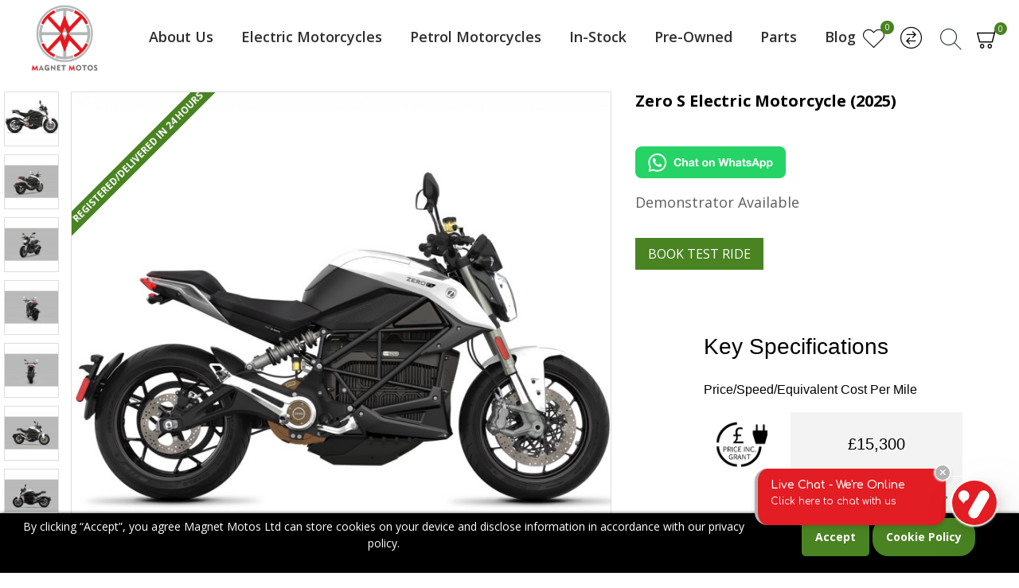

--- FILE ---
content_type: text/html; charset=utf-8
request_url: https://www.magnetmotos.co.uk/test-ride-11kw-bikes-a1-licence/zero-s
body_size: 51417
content:
<!DOCTYPE html><html dir="ltr" lang="en" class="desktop mac chrome chrome131 webkit oc30 is-guest route-product-product product-569 store-0 skin-1 desktop-header-active compact-sticky mobile-sticky no-language no-currency layout-2" data-jb="24340784" data-jv="3.1.4" data-ov="3.0.2.0"><head typeof="og:website"><meta charset="UTF-8"/><meta name="viewport" content="width=device-width, initial-scale=1.0"><meta http-equiv="X-UA-Compatible" content="IE=edge"><title>Zero S (2024) | Electric Motorcycle - Magnet Motos</title><base href="https://www.magnetmotos.co.uk/"/><link rel="preconnect" href="https://fonts.googleapis.com/" crossorigin><link rel="preconnect" href="https://fonts.gstatic.com/" crossorigin><meta name="description" content="The Zero S 2024 is a naked street bike offered with either a 7.2 kWh or a 14.4 kWh battery delivering continuous power of 11 kW (15 hp)."/><meta name="keywords" content="Zero S (14.4 kWh)"/><meta property="fb:app_id" content=""/><meta property="og:type" content="product"/><meta property="og:title" content="Zero S Electric Motorcycle (2025)"/><meta property="og:url" content="https://www.magnetmotos.co.uk/zero-s"/><meta property="og:image" content="https://www.magnetmotos.co.uk/image/cache/catalog/magnet-motos/zero/zero-s-2024/zero_s-main-600x315w.jpg"/><meta property="og:image:width" content="600"/><meta property="og:image:height" content="315"/><meta property="og:description" content="Demonstrator Available
BOOK TEST RIDE
Key Specifications
Price/Speed/Equivalent Cost Per Mile
£15,300
PCP from £315.56 p/m x 48, £1000 deposit,&nbsp;Representative&nbsp;Apr 7.9%Onl"/><meta name="twitter:card" content="summary"/><meta name="twitter:title" content="Zero S Electric Motorcycle (2025)"/><meta name="twitter:image" content="https://www.magnetmotos.co.uk/image/cache/catalog/magnet-motos/zero/zero-s-2024/zero_s-main-200x200.jpg"/><meta name="twitter:image:width" content="200"/><meta name="twitter:image:height" content="200"/><meta name="twitter:description" content="Demonstrator Available
BOOK TEST RIDE
Key Specifications
Price/Speed/Equivalent Cost Per Mile
£15,300
PCP from £315.56 p/m x 48, £1000 deposit,&nbsp;Representative&nbsp;Apr 7.9%Onl"/> <script>window['Journal']={"isPopup":false,"isPhone":false,"isTablet":false,"isDesktop":true,"filterScrollTop":false,"filterUrlValuesSeparator":",","countdownDay":"Day","countdownHour":"Hour","countdownMin":"Min","countdownSec":"Sec","globalPageColumnLeftTabletStatus":false,"globalPageColumnRightTabletStatus":false,"scrollTop":false,"scrollToTop":false,"notificationHideAfter":"4000","quickviewPageStyleCloudZoomStatus":true,"quickviewPageStyleAdditionalImagesCarousel":false,"quickviewPageStyleAdditionalImagesCarouselStyleSpeed":"500","quickviewPageStyleAdditionalImagesCarouselStyleAutoPlay":false,"quickviewPageStyleAdditionalImagesCarouselStylePauseOnHover":true,"quickviewPageStyleAdditionalImagesCarouselStyleDelay":"3000","quickviewPageStyleAdditionalImagesCarouselStyleLoop":false,"quickviewPageStyleAdditionalImagesHeightAdjustment":"5","quickviewPageStyleProductStockUpdate":false,"quickviewPageStylePriceUpdate":false,"quickviewPageStyleOptionsSelect":"none","quickviewText":"Quickview","mobileHeaderOn":"tablet","subcategoriesCarouselStyleSpeed":"500","subcategoriesCarouselStyleAutoPlay":false,"subcategoriesCarouselStylePauseOnHover":true,"subcategoriesCarouselStyleDelay":"3000","subcategoriesCarouselStyleLoop":false,"productPageStyleImageCarouselStyleSpeed":"500","productPageStyleImageCarouselStyleAutoPlay":false,"productPageStyleImageCarouselStylePauseOnHover":true,"productPageStyleImageCarouselStyleDelay":"3000","productPageStyleImageCarouselStyleLoop":false,"productPageStyleCloudZoomStatus":true,"productPageStyleCloudZoomPosition":"inner","productPageStyleAdditionalImagesCarousel":false,"productPageStyleAdditionalImagesCarouselStyleSpeed":"500","productPageStyleAdditionalImagesCarouselStyleAutoPlay":true,"productPageStyleAdditionalImagesCarouselStylePauseOnHover":true,"productPageStyleAdditionalImagesCarouselStyleDelay":"3000","productPageStyleAdditionalImagesCarouselStyleLoop":false,"productPageStyleAdditionalImagesHeightAdjustment":"5","productPageStyleProductStockUpdate":false,"productPageStylePriceUpdate":true,"productPageStyleOptionsSelect":"none","infiniteScrollStatus":true,"infiniteScrollOffset":"4","infiniteScrollLoadPrev":"Load Previous Products","infiniteScrollLoadNext":"Load Next Products","infiniteScrollLoading":"Loading...","infiniteScrollNoneLeft":"You have reached the end of the list.","checkoutUrl":"https:\/\/www.magnetmotos.co.uk\/index.php?route=checkout\/checkout","headerHeight":"","headerCompactHeight":"95","mobileMenuOn":"","searchStyleSearchAutoSuggestStatus":true,"searchStyleSearchAutoSuggestDescription":true,"headerMiniSearchDisplay":"default","stickyStatus":true,"stickyFullHomePadding":true,"stickyFullwidth":true,"stickyAt":"","stickyHeight":"50","headerTopBarHeight":"35","topBarStatus":false,"headerType":"compact","headerMobileHeight":"55","headerMobileStickyStatus":true,"headerMobileTopBarVisibility":false,"headerMobileTopBarHeight":"30","columnsCount":0};</script> <script>if(window.NodeList&&!NodeList.prototype.forEach){NodeList.prototype.forEach=Array.prototype.forEach;}(function(){if(Journal['isPhone']){return;}var wrappers=['search','cart','cart-content','logo','language','currency'];var documentClassList=document.documentElement.classList;function extractClassList(){return['desktop','tablet','phone','desktop-header-active','mobile-header-active','mobile-menu-active'].filter(function(cls){return documentClassList.contains(cls);});}function mqr(mqls,listener){Object.keys(mqls).forEach(function(k){mqls[k].addListener(listener);});listener();}function mobileMenu(){console.warn('mobile menu!');var element=document.querySelector('#main-menu');var wrapper=document.querySelector('.mobile-main-menu-wrapper');if(element&&wrapper){wrapper.appendChild(element);}var main_menu=document.querySelector('.main-menu');if(main_menu){main_menu.classList.add('accordion-menu');}document.querySelectorAll('.main-menu .dropdown-toggle').forEach(function(element){element.classList.remove('dropdown-toggle');element.classList.add('collapse-toggle');element.removeAttribute('data-toggle');});document.querySelectorAll('.main-menu .dropdown-menu').forEach(function(element){element.classList.remove('dropdown-menu');element.classList.remove('j-dropdown');element.classList.add('collapse');});}function desktopMenu(){console.warn('desktop menu!');var element=document.querySelector('#main-menu');var wrapper=document.querySelector('.desktop-main-menu-wrapper');if(element&&wrapper){wrapper.insertBefore(element,document.querySelector('#main-menu-2'));}var main_menu=document.querySelector('.main-menu');if(main_menu){main_menu.classList.remove('accordion-menu');}document.querySelectorAll('.main-menu .collapse-toggle').forEach(function(element){element.classList.add('dropdown-toggle');element.classList.remove('collapse-toggle');element.setAttribute('data-toggle','dropdown');});document.querySelectorAll('.main-menu .collapse').forEach(function(element){element.classList.add('dropdown-menu');element.classList.add('j-dropdown');element.classList.remove('collapse');});document.body.classList.remove('mobile-wrapper-open');}function mobileHeader(){console.warn('mobile header!');Object.keys(wrappers).forEach(function(k){var element=document.querySelector('#'+wrappers[k]);var wrapper=document.querySelector('.mobile-'+wrappers[k]+'-wrapper');if(element&&wrapper){wrapper.appendChild(element);}if(wrappers[k]==='cart-content'){if(element){element.classList.remove('j-dropdown');element.classList.remove('dropdown-menu');}}});var search=document.querySelector('#search');var cart=document.querySelector('#cart');if(search&&(Journal['searchStyle']==='full')){search.classList.remove('full-search');search.classList.add('mini-search');}if(cart&&(Journal['cartStyle']==='full')){cart.classList.remove('full-cart');cart.classList.add('mini-cart')}}function desktopHeader(){console.warn('desktop header!');Object.keys(wrappers).forEach(function(k){var element=document.querySelector('#'+wrappers[k]);var wrapper=document.querySelector('.desktop-'+wrappers[k]+'-wrapper');if(wrappers[k]==='cart-content'){if(element){element.classList.add('j-dropdown');element.classList.add('dropdown-menu');document.querySelector('#cart').appendChild(element);}}else{if(element&&wrapper){wrapper.appendChild(element);}}});var search=document.querySelector('#search');var cart=document.querySelector('#cart');if(search&&(Journal['searchStyle']==='full')){search.classList.remove('mini-search');search.classList.add('full-search');}if(cart&&(Journal['cartStyle']==='full')){cart.classList.remove('mini-cart');cart.classList.add('full-cart');}documentClassList.remove('mobile-cart-content-container-open');documentClassList.remove('mobile-main-menu-container-open');documentClassList.remove('mobile-overlay');}function moveElements(classList){if(classList.includes('mobile-header-active')){mobileHeader();mobileMenu();}else if(classList.includes('mobile-menu-active')){desktopHeader();mobileMenu();}else{desktopHeader();desktopMenu();}}var mqls={phone:window.matchMedia('(max-width: 768px)'),tablet:window.matchMedia('(max-width: 1024px)'),menu:window.matchMedia('(max-width: '+Journal['mobileMenuOn']+'px)')};mqr(mqls,function(){var oldClassList=extractClassList();if(Journal['isDesktop']){if(mqls.phone.matches){documentClassList.remove('desktop');documentClassList.remove('tablet');documentClassList.add('mobile');documentClassList.add('phone');}else if(mqls.tablet.matches){documentClassList.remove('desktop');documentClassList.remove('phone');documentClassList.add('mobile');documentClassList.add('tablet');}else{documentClassList.remove('mobile');documentClassList.remove('phone');documentClassList.remove('tablet');documentClassList.add('desktop');}if(documentClassList.contains('phone')||(documentClassList.contains('tablet')&&Journal['mobileHeaderOn']==='tablet')){documentClassList.remove('desktop-header-active');documentClassList.add('mobile-header-active');}else{documentClassList.remove('mobile-header-active');documentClassList.add('desktop-header-active');}}if(documentClassList.contains('desktop-header-active')&&mqls.menu.matches){documentClassList.add('mobile-menu-active');}else{documentClassList.remove('mobile-menu-active');}var newClassList=extractClassList();if(oldClassList.join(' ')!==newClassList.join(' ')){if(documentClassList.contains('safari')&&!documentClassList.contains('ipad')&&navigator.maxTouchPoints&&navigator.maxTouchPoints>2){window.fetch('index.php?route=journal3/journal3/device_detect',{method:'POST',body:'device=ipad',headers:{'Content-Type':'application/x-www-form-urlencoded'}}).then(function(data){return data.json();}).then(function(data){if(data.response.reload){window.location.reload();}});}if(document.readyState==='loading'){document.addEventListener('DOMContentLoaded',function(){moveElements(newClassList);});}else{moveElements(newClassList);}}});})();(function(){var cookies={};var style=document.createElement('style');var documentClassList=document.documentElement.classList;document.head.appendChild(style);document.cookie.split('; ').forEach(function(c){var cc=c.split('=');cookies[cc[0]]=cc[1];});if(Journal['popup']){for(var i in Journal['popup']){if(!cookies['p-'+Journal['popup'][i]['c']]){documentClassList.add('popup-open');documentClassList.add('popup-center');break;}}}if(Journal['notification']){for(var i in Journal['notification']){if(cookies['n-'+Journal['notification'][i]['c']]){style.sheet.insertRule('.module-notification-'+Journal['notification'][i]['m']+'{ display:none }');}}}if(Journal['headerNotice']){for(var i in Journal['headerNotice']){if(cookies['hn-'+Journal['headerNotice'][i]['c']]){style.sheet.insertRule('.module-header_notice-'+Journal['headerNotice'][i]['m']+'{ display:none }');}}}if(Journal['layoutNotice']){for(var i in Journal['layoutNotice']){if(cookies['ln-'+Journal['layoutNotice'][i]['c']]){style.sheet.insertRule('.module-layout_notice-'+Journal['layoutNotice'][i]['m']+'{ display:none }');}}}})();</script> <link href="https://fonts.googleapis.com/css?family=Open+Sans:400,700,600&amp;subset=latin-ext" type="text/css" rel="stylesheet"/><link href="catalog/view/theme/journal3/assets/1a5670b21875b6051d2d7812c45fa41b.css?v=24340784" type="text/css" rel="stylesheet" media="all"/><link href="https://www.magnetmotos.co.uk/electric-motorcycles/zero-s" rel="canonical"/><link href="https://www.magnetmotos.co.uk/image/catalog/magnet-motos/favicon.png" rel="icon"/>
 <script async src="https://www.googletagmanager.com/gtag/js?id=G-RD6TCMYT66"></script> <script>window.dataLayer=window.dataLayer||[];function gtag(){dataLayer.push(arguments);}gtag('js',new Date());gtag('config','G-RD6TCMYT66');</script>  <script>(function(w,d,s,l,i){w[l]=w[l]||[];w[l].push({'gtm.start':new Date().getTime(),event:'gtm.js'});var f=d.getElementsByTagName(s)[0],j=d.createElement(s),dl=l!='dataLayer'?'&l='+l:'';j.async=true;j.src='https://www.googletagmanager.com/gtm.js?id='+i+dl;f.parentNode.insertBefore(j,f);})(window,document,'script','dataLayer','GTM-N48MSGPZ');</script> <style>.blog-post .post-details .post-stats{white-space:nowrap;overflow-x:auto;overflow-y:hidden;-webkit-overflow-scrolling:touch;;margin-top:20px;margin-bottom:15px;padding-bottom:15px;border-width:0;border-bottom-width:1px;border-style:solid;border-color:rgba(221, 221, 221, 1)}.blog-post .post-details .post-stats .p-category{flex-wrap:nowrap;display:inline-flex}.mobile .blog-post .post-details .post-stats{overflow-x:scroll}.blog-post .post-details .post-stats::-webkit-scrollbar{-webkit-appearance:none;height:1px;height:5px;width:5px}.blog-post .post-details .post-stats::-webkit-scrollbar-track{background-color:white}.blog-post .post-details .post-stats::-webkit-scrollbar-thumb{background-color:#999;background-color:rgba(181, 155, 110, 1)}.blog-post .post-details .post-stats .p-posted{display:inline-flex}.blog-post .post-details .post-stats .p-author{display:inline-flex}.blog-post .post-details .post-stats .p-date{display:inline-flex}.p-date-image{color:rgba(230, 230, 230, 1);font-weight:700;background:rgba(0, 0, 0, 1);margin:5px}.p-date-image
i{color:rgba(255, 255, 255, 1)}.blog-post .post-details .post-stats .p-comment{display:inline-flex}.blog-post .post-details .post-stats .p-view{display:inline-flex}.post-details{padding:0px}.post-content>p{margin-bottom:10px}.post-content{font-family:'Open Sans';font-weight:400;font-size:26px;color:rgba(51, 51, 51, 1);line-height:1.5;-webkit-font-smoothing:antialiased;font-size:20px;column-count:initial;column-gap:50px;column-rule-color:rgba(221, 221, 221, 1);column-rule-width:1px;column-rule-style:solid}.post-content
a{color:rgba(0, 50, 255, 1);text-decoration:underline;display:inline-block}.post-content a:hover{color:rgba(184, 184, 184, 1);text-decoration:none}.post-content
p{font-size:20px;margin-bottom:15px}.post-content
h1{font-size:32px;margin-bottom:20px}.post-content
h2{font-size:26px;margin-bottom:15px}.post-content
h3{font-size:20px;margin-bottom:15px}.post-content
h4{text-transform:uppercase;margin-bottom:15px}.post-content
h5{font-size:17px;font-weight:400;margin-bottom:15px}.post-content
h6{font-size:15px;color:rgba(255, 255, 255, 1);text-transform:uppercase;background:rgba(181, 155, 110, 1);padding:5px;padding-right:10px;padding-left:10px;margin-top:5px;margin-bottom:15px;display:inline-block}.post-content
blockquote{font-family:'Open Sans';font-weight:400;font-size:16px;color:rgba(34, 34, 34, 1);font-style:italic;padding:15px;padding-top:10px;padding-bottom:10px;margin:20px;border-radius:3px;float:left;display:block;max-width:500px}.post-content blockquote::before{margin-left:auto;margin-right:auto;float:left;content:'\e90b' !important;font-family:icomoon !important;font-size:55px;color:rgba(86, 142, 175, 1);margin-right:10px}.post-content
hr{margin-top:20px;margin-bottom:20px;border-width:0;border-top-width:1px;border-style:solid;border-color:rgba(221, 221, 221, 1);overflow:visible}.post-content hr::before{content:'\e993' !important;font-family:icomoon !important;background:rgba(247, 248, 250, 1);border-radius:50%}.post-content .drop-cap{font-family:'Open Sans' !important;font-weight:400 !important;font-size:60px !important;font-family:'Open Sans';font-weight:700;margin-right:5px}.post-content .amp::before{content:'\e901' !important;font-family:icomoon !important;font-size:25px;top:5px}.post-content .video-responsive{max-width:520px;margin-bottom:15px}.post-image{display:block;text-align:center;float:none;margin-bottom:20px}.blog-post
.tags{justify-content:center}.post-comments{margin-top:20px}.post-comment{margin-bottom:30px;padding-bottom:15px;border-width:0;border-bottom-width:1px;border-style:solid;border-color:rgba(221,221,221,1)}.post-reply{margin-top:15px;margin-left:60px;padding-top:20px;border-width:0;border-top-width:1px;border-style:solid;border-color:rgba(221,221,221,1)}.user-avatar{display:block;margin-right:15px;border-radius:50%}.module-blog_comments .side-image{display:block}.post-comment .user-name{font-size:18px;font-weight:700}.post-comment .user-data
div{font-size:12px}.post-comment .user-site::before{left:-1px}.post-comment .user-data .user-date{display:inline-flex}.post-comment .user-data .user-time{display:inline-flex}.comment-form .form-group:not(.required){display:flex}.user-data .user-site{display:inline-flex}.main-posts.post-grid .post-layout.swiper-slide{margin-right:20px;width:calc((100% - 1 * 20px) / 2 - 0.01px)}.main-posts.post-grid .post-layout:not(.swiper-slide){padding:10px;width:calc(100% / 2 - 0.01px)}.one-column #content .main-posts.post-grid .post-layout.swiper-slide{margin-right:20px;width:calc((100% - 1 * 20px) / 2 - 0.01px)}.one-column #content .main-posts.post-grid .post-layout:not(.swiper-slide){padding:10px;width:calc(100% / 2 - 0.01px)}.two-column #content .main-posts.post-grid .post-layout.swiper-slide{margin-right:0px;width:calc((100% - 0 * 0px) / 1 - 0.01px)}.two-column #content .main-posts.post-grid .post-layout:not(.swiper-slide){padding:0px;width:calc(100% / 1 - 0.01px)}.side-column .main-posts.post-grid .post-layout.swiper-slide{margin-right:0px;width:calc((100% - 0 * 0px) / 1 - 0.01px)}.side-column .main-posts.post-grid .post-layout:not(.swiper-slide){padding:0px;width:calc(100% / 1 - 0.01px)}.main-posts.post-grid{margin:-10px}.post-grid .post-thumb{background:rgba(248, 248, 248, 1);padding:10px}.post-grid .post-thumb:hover .image
img{transform:scale(1.15)}.post-grid .post-thumb
.caption{position:relative;bottom:auto;width:auto}.post-grid .post-thumb
.name{display:flex;width:100%;margin-left:0;margin-right:0;justify-content:center;margin-left:auto;margin-right:auto;margin-top:10px;margin-bottom:10px}.post-grid .post-thumb .name
a{white-space:normal;overflow:visible;text-overflow:initial;font-size:26px;font-weight:700;text-align:center}.post-grid .post-thumb
.description{display:block;text-align:center;margin-bottom:10px}.post-grid .post-thumb .button-group{display:none;justify-content:center;margin-bottom:10px}.post-grid .post-thumb .btn-read-more::before{display:none}.post-grid .post-thumb .btn-read-more::after{display:none;content:'\e5c8' !important;font-family:icomoon !important}.post-grid .post-thumb .btn-read-more .btn-text{display:inline-block;padding:0}.post-grid .post-thumb .btn-read-more.btn, .post-grid .post-thumb .btn-read-more.btn:visited{color:rgba(51, 51, 51, 1)}.post-grid .post-thumb .btn-read-more.btn:hover{color:rgba(163, 140, 129, 1) !important;background:rgba(255, 255, 255, 1) !important}.post-grid .post-thumb .btn-read-more.btn{background:none;border-width:1px;border-style:solid;border-color:rgba(115, 115, 129, 1);padding-top:10px;padding-bottom:10px}.post-grid .post-thumb .btn-read-more.btn:active, .post-grid .post-thumb .btn-read-more.btn:hover:active, .post-grid .post-thumb .btn-read-more.btn:focus:active{background:none !important}.post-grid .post-thumb .btn-read-more.btn:focus{background:none}.post-grid .post-thumb .btn-read-more.btn:hover, .post-grid .post-thumb .btn-read-more.btn:active:hover{border-color:rgba(181, 155, 110, 1)}.post-grid .post-thumb .btn-read-more.btn.btn.disabled::after{font-size:20px}.post-grid .post-thumb .post-stats{display:flex;color:rgba(230, 230, 230, 1);justify-content:center;position:absolute;transform:translateY(-100%);width:100%;background:rgba(0, 0, 0, 0.65);padding:7px}.post-grid .post-thumb .post-stats .p-author{display:flex}.post-grid .post-thumb
.image{display:block}.post-grid .post-thumb .p-date{display:flex}.post-grid .post-thumb .post-stats .p-comment{display:flex}.post-grid .post-thumb .post-stats .p-view{display:flex}.post-list .post-layout:not(.swiper-slide){margin-bottom:30px}.post-list .post-thumb
.caption{flex-basis:200px;padding-left:20px}.post-list .post-thumb
.image{display:block}.post-list .post-thumb:hover .image
img{transform:scale(1.15)}.post-list .post-thumb
.name{display:flex;width:auto;margin-left:auto;margin-right:auto;justify-content:flex-start;margin-left:0;margin-right:auto}.post-list .post-thumb .name
a{white-space:normal;overflow:visible;text-overflow:initial;font-size:18px;font-weight:700}.post-list .post-thumb
.description{display:block;color:rgba(115, 115, 129, 1);padding-top:5px;padding-bottom:5px}.post-list .post-thumb .button-group{display:flex;justify-content:flex-start}.post-list .post-thumb .btn-read-more::before{display:inline-block}.post-list .post-thumb .btn-read-more .btn-text{display:inline-block;padding:0
.4em}.post-list .post-thumb .btn-read-more::after{content:'\e5c8' !important;font-family:icomoon !important}.post-list .post-thumb .btn-read-more.btn, .post-list .post-thumb .btn-read-more.btn:visited{color:rgba(51, 51, 51, 1)}.post-list .post-thumb .btn-read-more.btn:hover{color:rgba(163, 140, 129, 1) !important;background:rgba(255, 255, 255, 1) !important}.post-list .post-thumb .btn-read-more.btn{background:none;border-width:1px;border-style:solid;border-color:rgba(115, 115, 129, 1);padding-top:10px;padding-bottom:10px}.post-list .post-thumb .btn-read-more.btn:active, .post-list .post-thumb .btn-read-more.btn:hover:active, .post-list .post-thumb .btn-read-more.btn:focus:active{background:none !important}.post-list .post-thumb .btn-read-more.btn:focus{background:none}.post-list .post-thumb .btn-read-more.btn:hover, .post-list .post-thumb .btn-read-more.btn:active:hover{border-color:rgba(181, 155, 110, 1)}.post-list .post-thumb .btn-read-more.btn.btn.disabled::after{font-size:20px}.post-list .post-thumb .post-stats{display:flex;justify-content:flex-start;margin-bottom:5px}.post-list .post-thumb .post-stats .p-author{display:block}.post-list .post-thumb .p-date{display:flex}.post-list .post-thumb .post-stats .p-comment{display:block}.post-list .post-thumb .post-stats .p-view{display:flex}.blog-feed
span{display:block;color:rgba(51, 51, 51, 1) !important}.blog-feed{display:none}.blog-feed::before{content:'\f143' !important;font-family:icomoon !important;font-size:14px;color:rgba(249, 85, 57, 1)}.desktop .blog-feed:hover
span{color:rgba(163, 140, 129, 1) !important}.countdown{color:rgba(51, 51, 51, 1);background:rgba(255, 255, 255, 1);border-width:1px;border-style:solid;border-color:rgba(221, 221, 221, 1);border-radius:3px;width:90%}.countdown div
span{color:rgba(115,115,129,1)}.countdown>div{border-style:solid;border-color:rgba(221, 221, 221, 1)}.boxed-layout .site-wrapper{overflow:hidden}.boxed-layout
.header{padding:0
20px}.boxed-layout
.breadcrumb{padding-left:20px;padding-right:20px}.wrapper, .mega-menu-content, .site-wrapper > .container, .grid-cols,.desktop-header-active .is-sticky .header .desktop-main-menu-wrapper,.desktop-header-active .is-sticky .sticky-fullwidth-bg,.boxed-layout .site-wrapper, .breadcrumb, .title-wrapper, .page-title > span,.desktop-header-active .header .top-bar,.desktop-header-active .header .mid-bar,.desktop-main-menu-wrapper{max-width:1280px}.desktop-main-menu-wrapper .main-menu>.j-menu>.first-dropdown::before{transform:translateX(calc(0px - (100vw - 1280px) / 2))}html[dir='rtl'] .desktop-main-menu-wrapper .main-menu>.j-menu>.first-dropdown::before{transform:none;right:calc(0px - (100vw - 1280px) / 2)}.desktop-main-menu-wrapper .main-menu>.j-menu>.first-dropdown.mega-custom::before{transform:translateX(calc(0px - (200vw - 1280px) / 2))}html[dir='rtl'] .desktop-main-menu-wrapper .main-menu>.j-menu>.first-dropdown.mega-custom::before{transform:none;right:calc(0px - (200vw - 1280px) / 2)}body{background:rgba(255, 255, 255, 1);font-family:'Open Sans';font-weight:400;font-size:16px;color:rgba(51,51,51,1);line-height:1.5;-webkit-font-smoothing:antialiased}#content{padding-top:20px;padding-bottom:20px}.column-left
#content{padding-left:20px}.column-right
#content{padding-right:20px}.side-column{max-width:240px;padding:20px;padding-left:0px}.one-column
#content{max-width:calc(100% - 240px)}.two-column
#content{max-width:calc(100% - 240px * 2)}#column-left{border-width:0;border-right-width:1px;border-style:solid;border-color:rgba(221,221,221,1)}#column-right{border-width:0;border-left-width:1px;border-style:solid;border-color:rgba(221,221,221,1);padding:20px;padding-right:0px}.page-title{display:block}.dropdown.drop-menu>.j-dropdown{left:0;right:auto;transform:translate3d(0,-10px,0)}.dropdown.drop-menu.animating>.j-dropdown{left:0;right:auto;transform:none}.dropdown.drop-menu>.j-dropdown::before{left:10px;right:auto;transform:translateX(0)}.dropdown.dropdown .j-menu .dropdown>a>.count-badge{margin-right:0}.dropdown.dropdown .j-menu .dropdown>a>.count-badge+.open-menu+.menu-label{margin-left:7px}.dropdown.dropdown .j-menu .dropdown>a::after{display:block}.dropdown.dropdown .j-menu>li>a{font-size:16px;color:rgba(203, 209, 227, 1);font-weight:400;background:rgba(115, 115, 129, 1);padding:10px}.desktop .dropdown.dropdown .j-menu > li:hover > a, .dropdown.dropdown .j-menu>li.active>a{color:rgba(230, 230, 230, 1);background:rgba(86, 142, 175, 1)}.dropdown.dropdown .j-menu .links-text{white-space:normal;overflow:visible;text-overflow:initial}.dropdown.dropdown .j-menu>li>a::before{color:rgba(0, 0, 0, 1);margin-right:7px;min-width:20px;font-size:18px}.desktop .dropdown.dropdown .j-menu > li:hover > a::before, .dropdown.dropdown .j-menu>li.active>a::before{color:rgba(73, 131, 34, 1)}.dropdown.dropdown .j-menu a .count-badge{display:none;position:relative}.dropdown.dropdown:not(.mega-menu) .j-dropdown{min-width:200px}.dropdown.dropdown:not(.mega-menu) .j-menu{box-shadow:30px 40px 90px -10px rgba(0, 0, 0, 0.2)}.dropdown.dropdown .j-dropdown::before{display:block;border-bottom-color:rgba(73,131,34,1);margin-top:-5px}legend{font-family:'Open Sans';font-weight:700;font-size:26px;color:rgba(73,131,34,1);border-width:0px;padding:0px;margin:0px;margin-bottom:15px;white-space:normal;overflow:visible;text-overflow:initial}legend::after{content:'';display:block;position:relative;margin-top:10px}legend.page-title>span::after{content:'';display:block;position:relative;margin-top:10px}legend::after,legend.page-title>span::after{width:50px;height:1px}.title{font-family:'Open Sans';font-weight:700;font-size:26px;color:rgba(73,131,34,1);border-width:0px;padding:0px;margin:0px;margin-bottom:15px;white-space:normal;overflow:visible;text-overflow:initial}.title::after{content:'';display:block;position:relative;margin-top:10px}.title.page-title>span::after{content:'';display:block;position:relative;margin-top:10px}.title::after,.title.page-title>span::after{width:50px;height:1px}html:not(.popup) .page-title{font-size:26px;font-weight:700;text-align:center;text-transform:capitalize;border-radius:0px;margin-bottom:20px;white-space:normal;overflow:visible;text-overflow:initial;text-align:center}html:not(.popup) .page-title::after{display:none;left:50%;right:initial;transform:translate3d(-50%,0,0)}html:not(.popup) .page-title.page-title>span::after{display:none;left:50%;right:initial;transform:translate3d(-50%,0,0)}.title.module-title{font-family:'Open Sans';font-weight:700;font-size:26px;color:rgba(73,131,34,1);border-width:0px;padding:0px;margin:0px;margin-bottom:15px;white-space:normal;overflow:visible;text-overflow:initial}.title.module-title::after{content:'';display:block;position:relative;margin-top:10px}.title.module-title.page-title>span::after{content:'';display:block;position:relative;margin-top:10px}.title.module-title::after,.title.module-title.page-title>span::after{width:50px;height:1px}.btn,.btn:visited{color:rgba(255,255,255,1);font-weight:700}.btn:hover{color:rgba(255, 255, 255, 1) !important;background:rgba(0, 0, 0, 1) !important}.btn{background:rgba(73, 131, 34, 1);border-width:2px;border-style:solid;border-color:rgba(73, 131, 34, 1);padding:15px;border-top-left-radius:20px !important;border-top-right-radius:20px !important;border-bottom-right-radius:20px !important;border-bottom-left-radius:20px !important}.btn:active,.btn:hover:active,.btn:focus:active{background:rgba(34, 184, 155, 1) !important}.btn:hover,.btn:active:hover{border-color:rgba(73,131,34,1)}.btn:focus{box-shadow:inset 0 0 20px rgba(0,0,0,0.25)}.btn.btn.disabled::after{font-size:20px}.btn-secondary.btn,.btn-secondary.btn:visited{color:rgba(51,51,51,1)}.btn-secondary.btn:hover{color:rgba(255, 255, 255, 1) !important}.btn-secondary.btn{background:rgba(254,226,114,1)}.btn-secondary.btn.btn.disabled::after{font-size:20px}.btn-success.btn{background:rgba(73, 131, 34, 1);border-top-left-radius:5px !important;border-top-right-radius:5px !important;border-bottom-right-radius:5px !important;border-bottom-left-radius:5px !important}.btn-success.btn.btn.disabled::after{font-size:20px}.btn-danger.btn{background:rgba(248,48,61,1)}.btn-danger.btn.btn.disabled::after{font-size:20px}.btn-warning.btn,.btn-warning.btn:visited{color:rgba(51,51,51,1)}.btn-warning.btn:hover{color:rgba(255, 255, 255, 1) !important}.btn-warning.btn{background:rgba(254,226,114,1)}.btn-warning.btn.btn.disabled::after{font-size:20px}.btn-info.btn,.btn-info.btn:visited{color:rgba(255,255,255,1)}.btn-info.btn:hover{color:rgba(255, 255, 255, 1) !important}.btn-info.btn{background:rgba(115,115,129,1);border-width:0px}.btn-info.btn.btn.disabled::after{font-size:20px}.btn-light.btn,.btn-light.btn:visited{color:rgba(51,51,51,1)}.btn-light.btn:hover{color:rgba(255, 255, 255, 1) !important}.btn-light.btn{background:rgba(238,238,238,1)}.btn-light.btn.btn.disabled::after{font-size:20px}.btn-dark.btn{background:rgba(44,54,64,1)}.btn-dark.btn.btn.disabled::after{font-size:20px}.buttons{margin-top:20px;border-top-left-radius:5px;border-top-right-radius:5px;border-bottom-right-radius:5px;border-bottom-left-radius:5px;font-size:12px}.buttons .pull-left
.btn{background:rgba(248, 48, 61, 1)}.buttons .pull-left .btn.btn.disabled::after{font-size:20px}.buttons .pull-right .btn::after{content:'\e5c8' !important;font-family:icomoon !important;margin-left:5px}.buttons .pull-left .btn::before{content:'\e5c4' !important;font-family:icomoon !important;margin-right:5px}.buttons>div{flex:1;width:auto;flex-basis:0}.buttons > div
.btn{width:100%}.buttons .pull-left{margin-right:0}.buttons>div+div{padding-left:10px}.buttons .pull-right:only-child{flex:1;margin:0
0 0 auto}.buttons .pull-right:only-child
.btn{width:100%}.buttons input+.btn{margin-top:5px}.buttons input[type=checkbox]{margin-right:7px !important;margin-left:3px !important}.tags{margin-top:15px;justify-content:flex-start;font-size:13px;font-weight:700}.tags a,.tags-title{margin-right:8px;margin-bottom:8px}.tags
b{display:none}.tags
a{border-radius:10px;padding-right:8px;padding-left:8px;font-size:13px;color:rgba(255, 255, 255, 1);font-weight:400;text-decoration:none;background:rgba(15, 86, 132, 1)}.tags a:hover{background:rgba(181,155,110,1)}.breadcrumb{display:none !important;text-align:left;padding:10px;padding-left:0px;white-space:normal;-webkit-overflow-scrolling:touch}.breadcrumb::before{background:rgba(255, 255, 255, 1);border-width:0;border-bottom-width:1px;border-style:solid;border-color:rgba(221, 221, 221, 1)}.breadcrumb li:first-of-type a i::before{content:'\eb69' !important;font-family:icomoon !important;top:1px}.breadcrumb
a{color:rgba(86, 142, 175, 1)}.breadcrumb a:hover{color:rgba(181, 155, 110, 1)}.breadcrumb li:last-of-type
a{color:rgba(115,115,129,1)}.breadcrumb>li+li:before{content:'→';color:rgba(203, 209, 227, 1);top:1px}.mobile
.breadcrumb{overflow-x:visible}.breadcrumb::-webkit-scrollbar{-webkit-appearance:initial;height:1px;height:1px;width:1px}.breadcrumb::-webkit-scrollbar-track{background-color:white}.breadcrumb::-webkit-scrollbar-thumb{background-color:#999}.panel-group .panel-heading a::before{content:'\e5c8' !important;font-family:icomoon !important;order:-1}.desktop .panel-group .panel-heading:hover a::before{color:rgba(86, 142, 175, 1)}.panel-group .panel-active .panel-heading a::before{content:'\e5db' !important;font-family:icomoon !important;color:rgba(86, 142, 175, 1)}.panel-group .panel-heading
a{justify-content:flex-start;font-size:13px;color:rgba(51, 51, 51, 1);font-weight:700;text-transform:uppercase;padding:0px;padding-top:15px;padding-bottom:15px}.panel-group .panel-heading:hover
a{color:rgba(86, 142, 175, 1)}.panel-group .panel-active .panel-heading:hover a, .panel-group .panel-active .panel-heading
a{color:rgba(86, 142, 175, 1)}.panel-group .panel-heading{border-width:0;border-top-width:1px;border-style:solid;border-color:rgba(221, 221, 221, 1)}.panel-group .panel-body{padding-bottom:20px}body
a{color:rgba(0, 126, 207, 1);text-decoration:underline;display:inline-block}body a:hover{color:rgba(73, 131, 34, 1);text-decoration:none}body
p{font-size:15px;margin-bottom:15px}body
h1{margin-bottom:20px}body
h2{font-size:32px;margin-bottom:15px}body
h3{margin-bottom:15px}body
h4{text-transform:uppercase;margin-bottom:15px}body
h5{font-size:17px;font-weight:400;margin-bottom:15px}body
h6{font-family:'Open Sans';font-weight:600;font-size:15px;color:rgba(255, 255, 255, 1);text-transform:uppercase;background:rgba(181, 155, 110, 1);padding:5px;padding-right:10px;padding-left:10px;margin-top:5px;margin-bottom:15px;display:inline-block}body
blockquote{font-family:'Open Sans';font-weight:400;font-size:16px;color:rgba(34, 34, 34, 1);font-style:italic;padding:15px;padding-top:10px;padding-bottom:10px;margin:20px;border-radius:3px;float:left;display:block;max-width:500px}body blockquote::before{margin-left:auto;margin-right:auto;float:left;content:'\e90b' !important;font-family:icomoon !important;font-size:55px;color:rgba(86, 142, 175, 1);margin-right:10px}body
hr{margin-top:20px;margin-bottom:20px;border-width:0;border-top-width:1px;border-style:solid;border-color:rgba(221, 221, 221, 1);overflow:visible}body hr::before{content:'\e993' !important;font-family:icomoon !important;background:rgba(247, 248, 250, 1);border-radius:50%}body .drop-cap{font-family:'Open Sans' !important;font-weight:400 !important;font-size:60px !important;font-family:'Open Sans';font-weight:700;margin-right:5px}body .amp::before{content:'\e901' !important;font-family:icomoon !important;font-size:25px;top:5px}body .video-responsive{max-width:520px;margin-bottom:15px}.count-badge{color:rgba(255, 255, 255, 1);background:rgba(73, 131, 34, 1);border-radius:10px}.product-label
b{color:rgba(255,255,255,1);font-weight:700;text-transform:uppercase;background:rgba(164,164,164,1);padding:5px;padding-right:7px;padding-left:7px}.tooltip-inner{font-size:12px;color:rgba(255, 255, 255, 1);background:rgba(86, 142, 175, 1);border-radius:2px;box-shadow:0 -15px 100px -10px rgba(0, 0, 0, 0.1)}.tooltip.top .tooltip-arrow{border-top-color:rgba(86, 142, 175, 1)}.tooltip.right .tooltip-arrow{border-right-color:rgba(86, 142, 175, 1)}.tooltip.bottom .tooltip-arrow{border-bottom-color:rgba(86, 142, 175, 1)}.tooltip.left .tooltip-arrow{border-left-color:rgba(86, 142, 175, 1)}table tbody
td{border-width:0 !important;border-top-width:1px !important;border-style:solid !important;border-color:rgba(221, 221, 221, 1) !important}table{border-width:1px !important;border-style:solid !important;border-color:rgba(221, 221, 221, 1) !important}table thead
td{font-size:20px;font-weight:700;text-transform:uppercase;background:rgba(255, 255, 255, 1)}table tfoot
td{background:rgba(255,255,255,1)}.table-responsive{border-width:1px;border-style:solid;border-color:rgba(221,221,221,1);-webkit-overflow-scrolling:touch}.table-responsive>table{border-width:0px !important}.table-responsive::-webkit-scrollbar{height:5px;width:5px}.has-error{color:rgba(248, 48, 61, 1) !important}.form-group .control-label{max-width:150px;padding-top:7px;padding-bottom:5px;justify-content:flex-start}.has-error .form-control{border-style:solid !important;border-color:rgba(248, 48, 61, 1) !important}.required .control-label::after, .required .control-label+div::before,.text-danger{font-size:17px;color:rgba(86,142,175,1)}.form-group{margin-bottom:8px}.required.has-error .control-label::after, .required.has-error .control-label+div::before{color:rgba(248, 48, 61, 1) !important}.required .control-label::after, .required .control-label+div::before{margin-top:3px}input.form-control{color:rgba(51, 51, 51, 1) !important;background:rgba(255, 255, 255, 1) !important;border-width:1px !important;border-style:solid !important;border-color:rgba(221, 221, 221, 1) !important;border-radius:2px !important;max-width:500px;height:38px}input.form-control:focus,input.form-control:active{border-color:rgba(86, 142, 175, 1) !important}input.form-control:focus{box-shadow:inset 0 0 5px rgba(0,0,0,0.1)}textarea.form-control{color:rgba(51, 51, 51, 1) !important;background:rgba(255, 255, 255, 1) !important;border-width:1px !important;border-style:solid !important;border-color:rgba(221, 221, 221, 1) !important;border-radius:2px !important;height:100px}textarea.form-control:focus,textarea.form-control:active{border-color:rgba(86, 142, 175, 1) !important}textarea.form-control:focus{box-shadow:inset 0 0 5px rgba(0,0,0,0.1)}select.form-control{color:rgba(51, 51, 51, 1) !important;background:rgba(255, 255, 255, 1) !important;border-width:1px !important;border-style:solid !important;border-color:rgba(221, 221, 221, 1) !important;border-radius:2px !important;max-width:500px}select.form-control:focus,select.form-control:active{border-color:rgba(86, 142, 175, 1) !important}select.form-control:focus{box-shadow:inset 0 0 5px rgba(0,0,0,0.1)}.radio{width:100%}.checkbox{width:100%}.input-group .input-group-btn
.btn{min-width:35px;min-height:35px}.product-option-file .btn i::before{content:'\ebd8' !important;font-family:icomoon !important}.stepper input.form-control{background:rgba(255, 255, 255, 1) !important;border-width:0px !important}.stepper{width:50px;height:35px;border-style:solid;border-color:rgba(15, 86, 132, 1)}.stepper span
i{color:rgba(230, 230, 230, 1);background-color:rgba(86, 142, 175, 1)}.stepper span i:hover{background-color:rgba(181,155,110,1)}.pagination-results{font-size:13px;letter-spacing:1px;margin-top:20px;justify-content:flex-start}.pagination-results .text-right{display:block}.pagination>li>a{color:rgba(51,51,51,1)}.pagination>li>a:hover{color:rgba(255,255,255,1)}.pagination>li.active>span,.pagination>li.active>span:hover,.pagination>li>a:focus{color:rgba(255,255,255,1)}.pagination>li{background:rgba(255,255,255,1);border-radius:2px}.pagination>li>a,.pagination>li>span{padding:5px;padding-right:6px;padding-left:6px}.pagination>li:hover{background:rgba(86,142,175,1)}.pagination>li.active{background:rgba(86, 142, 175, 1)}.pagination > li:first-child a::before, .pagination > li:last-child a::before{content:'\e940' !important;font-family:icomoon !important;color:rgba(51, 51, 51, 1)}.pagination > li:first-child:hover a::before, .pagination > li:last-child:hover a::before{color:rgba(255, 255, 255, 1)}.pagination > li .prev::before, .pagination > li .next::before{content:'\e93e' !important;font-family:icomoon !important;color:rgba(51, 51, 51, 1)}.pagination > li:hover .prev::before, .pagination > li:hover .next::before{color:rgba(255,255,255,1)}.pagination>li:not(:first-of-type){margin-left:5px}.rating .fa-stack{font-size:13px;width:1.2em}.rating .fa-star, .rating .fa-star+.fa-star-o{color:rgba(254, 226, 114, 1)}.rating .fa-star-o:only-child{color:rgba(51,51,51,1)}.rating-stars{border-top-left-radius:3px;border-top-right-radius:3px}.popup-inner-body{max-height:calc(100vh - 50px * 2)}.popup-container{max-width:calc(100% - 20px * 2)}.popup-bg{background:rgba(0,0,0,0.75)}.popup-body,.popup{background:rgba(247, 248, 250, 1)}.popup-content, .popup .site-wrapper{padding:20px}.popup-body{border-radius:3px;box-shadow:0 15px 90px -10px rgba(0, 0, 0, 0.2)}.popup-container .popup-close::before{content:'\e5cd' !important;font-family:icomoon !important;font-size:18px}.popup-close{width:30px;height:30px;margin-right:10px;margin-top:35px}.popup-container>.btn,.popup-container>.btn:visited{color:rgba(51,51,51,1);text-transform:none}.popup-container>.btn:hover{color:rgba(86, 142, 175, 1) !important;background:none !important}.popup-container>.btn{background:none;border-style:none;padding:3px;box-shadow:none}.popup-container>.btn:active,.popup-container>.btn:hover:active,.popup-container>.btn:focus:active{background:none !important}.popup-container>.btn:focus{background:none}.popup-container>.btn.btn.disabled::after{font-size:20px}.scroll-top i::before{content:'\e5d8' !important;font-family:icomoon !important;font-size:20px;color:rgba(230, 230, 230, 1);background:rgba(15, 86, 132, 1);padding:10px}.scroll-top:hover i::before{background:rgba(86,142,175,1)}.scroll-top{left:auto;right:10px;transform:translateX(0);;margin-left:10px;margin-right:10px;margin-bottom:10px}.journal-loading > i::before, .ias-spinner > i::before, .lg-outer .lg-item::after,.btn.disabled::after{content:'\e92f' !important;font-family:icomoon !important;font-size:30px;color:rgba(73, 131, 34, 1)}.journal-loading > .fa-spin, .lg-outer .lg-item::after,.btn.disabled::after{animation:fa-spin infinite linear;;animation-duration:3000ms}.btn-cart::before,.fa-shopping-cart::before{content:'\ebb5' !important;font-family:icomoon !important;left:-1px}.btn-wishlist::before{content:'\eb67' !important;font-family:icomoon !important}.btn-compare::before,.compare-btn::before{content:'\eab6' !important;font-family:icomoon !important}.fa-refresh::before{content:'\eacd' !important;font-family:icomoon !important}.fa-times-circle::before,.fa-times::before,.reset-filter::before,.notification-close::before,.popup-close::before,.hn-close::before{content:'\e981' !important;font-family:icomoon !important}.p-author::before{content:'\ead9' !important;font-family:icomoon !important;margin-right:5px}.p-date::before{content:'\f133' !important;font-family:icomoon !important;margin-right:5px}.p-time::before{content:'\eb29' !important;font-family:icomoon !important;margin-right:5px}.p-comment::before{content:'\f27a' !important;font-family:icomoon !important;margin-right:5px}.p-view::before{content:'\f06e' !important;font-family:icomoon !important;margin-right:5px}.p-category::before{content:'\f022' !important;font-family:icomoon !important;margin-right:5px}.user-site::before{content:'\e321' !important;font-family:icomoon !important;left:-1px;margin-right:5px}.desktop ::-webkit-scrollbar{width:12px}.desktop ::-webkit-scrollbar-track{background:rgba(247, 248, 250, 1)}.desktop ::-webkit-scrollbar-thumb{background:rgba(15,86,132,1);border-width:4px;border-style:solid;border-color:rgba(247,248,250,1);border-radius:10px}.expand-content{max-height:70px}.block-expand.btn,.block-expand.btn:visited{font-family:'Open Sans';font-weight:400;font-size:12px;text-transform:none}.block-expand.btn{padding:2px;padding-right:7px;padding-left:7px;min-width:20px;min-height:20px}.desktop .block-expand.btn:hover{box-shadow:0 5px 30px -5px rgba(0,0,0,0.25)}.block-expand.btn:active,.block-expand.btn:hover:active,.block-expand.btn:focus:active{box-shadow:inset 0 0 20px rgba(0,0,0,0.25)}.block-expand.btn:focus{box-shadow:inset 0 0 20px rgba(0,0,0,0.25)}.block-expand.btn.btn.disabled::after{font-size:20px}.block-expand::after{content:'Show More'}.block-expanded .block-expand::after{content:'Show Less'}.block-expand::before{content:'\e5db' !important;font-family:icomoon !important;margin-right:5px}.block-expanded .block-expand::before{content:'\e5d8' !important;font-family:icomoon !important;margin-right:5px}.block-expand-overlay{background:linear-gradient(to bottom, transparent, rgba(247, 248, 250, 1))}.safari .block-expand-overlay{background:linear-gradient(to bottom, rgba(255,255,255,0), rgba(247, 248, 250, 1))}.iphone .block-expand-overlay{background:linear-gradient(to bottom, rgba(255,255,255,0), rgba(247, 248, 250, 1))}.ipad .block-expand-overlay{background:linear-gradient(to bottom,rgba(255,255,255,0),rgba(247,248,250,1))}.old-browser{color:rgba(42,42,42,1);background:rgba(255,255,255,1)}.notification-cart.notification{max-width:400px;margin:20px;margin-bottom:0px;padding:10px;background:rgba(255, 255, 255, 1);border-radius:5px;box-shadow:0 15px 90px -10px rgba(0, 0, 0, 0.2);color:rgba(115, 115, 129, 1)}.notification-cart .notification-close{display:block;width:25px;height:25px;margin-right:5px;margin-top:5px}.notification-cart .notification-close::before{content:'\e5cd' !important;font-family:icomoon !important;font-size:20px}.notification-cart .notification-close.btn, .notification-cart .notification-close.btn:visited{color:rgba(51, 51, 51, 1);text-transform:none}.notification-cart .notification-close.btn:hover{color:rgba(86, 142, 175, 1) !important;background:none !important}.notification-cart .notification-close.btn{background:none;border-style:none;padding:3px;box-shadow:none}.notification-cart .notification-close.btn:active, .notification-cart .notification-close.btn:hover:active, .notification-cart .notification-close.btn:focus:active{background:none !important}.notification-cart .notification-close.btn:focus{background:none}.notification-cart .notification-close.btn.btn.disabled::after{font-size:20px}.notification-cart
img{display:block;margin-right:10px;margin-bottom:10px}.notification-cart .notification-title{color:rgba(51, 51, 51, 1)}.notification-cart .notification-buttons{display:flex;padding:10px;margin:-10px;margin-top:5px}.notification-cart .notification-view-cart.btn{background:rgba(181, 155, 110, 1)}.notification-cart .notification-view-cart.btn.btn.disabled::after{font-size:20px}.notification-cart .notification-view-cart{display:inline-flex;flex-grow:1}.notification-cart .notification-checkout.btn{background:rgba(73, 131, 34, 1);border-top-left-radius:5px !important;border-top-right-radius:5px !important;border-bottom-right-radius:5px !important;border-bottom-left-radius:5px !important}.notification-cart .notification-checkout.btn.btn.disabled::after{font-size:20px}.notification-cart .notification-checkout{display:inline-flex;flex-grow:1;margin-left:10px}.notification-cart .notification-checkout::after{content:'\e5c8' !important;font-family:icomoon !important;margin-left:5px}.notification-wishlist.notification{max-width:400px;margin:20px;margin-bottom:0px;padding:10px;background:rgba(255, 255, 255, 1);border-radius:5px;box-shadow:0 15px 90px -10px rgba(0, 0, 0, 0.2);color:rgba(115, 115, 129, 1)}.notification-wishlist .notification-close{display:block;width:25px;height:25px;margin-right:5px;margin-top:5px}.notification-wishlist .notification-close::before{content:'\e5cd' !important;font-family:icomoon !important;font-size:20px}.notification-wishlist .notification-close.btn, .notification-wishlist .notification-close.btn:visited{color:rgba(51, 51, 51, 1);text-transform:none}.notification-wishlist .notification-close.btn:hover{color:rgba(86, 142, 175, 1) !important;background:none !important}.notification-wishlist .notification-close.btn{background:none;border-style:none;padding:3px;box-shadow:none}.notification-wishlist .notification-close.btn:active, .notification-wishlist .notification-close.btn:hover:active, .notification-wishlist .notification-close.btn:focus:active{background:none !important}.notification-wishlist .notification-close.btn:focus{background:none}.notification-wishlist .notification-close.btn.btn.disabled::after{font-size:20px}.notification-wishlist
img{display:block;margin-right:10px;margin-bottom:10px}.notification-wishlist .notification-title{color:rgba(51, 51, 51, 1)}.notification-wishlist .notification-buttons{display:flex;padding:10px;margin:-10px;margin-top:5px}.notification-wishlist .notification-view-cart.btn{background:rgba(181, 155, 110, 1)}.notification-wishlist .notification-view-cart.btn.btn.disabled::after{font-size:20px}.notification-wishlist .notification-view-cart{display:inline-flex;flex-grow:1}.notification-wishlist .notification-checkout.btn{background:rgba(73, 131, 34, 1);border-top-left-radius:5px !important;border-top-right-radius:5px !important;border-bottom-right-radius:5px !important;border-bottom-left-radius:5px !important}.notification-wishlist .notification-checkout.btn.btn.disabled::after{font-size:20px}.notification-wishlist .notification-checkout{display:inline-flex;flex-grow:1;margin-left:10px}.notification-wishlist .notification-checkout::after{content:'\e5c8' !important;font-family:icomoon !important;margin-left:5px}.notification-compare.notification{max-width:400px;margin:20px;margin-bottom:0px;padding:10px;background:rgba(255, 255, 255, 1);border-radius:5px;box-shadow:0 15px 90px -10px rgba(0, 0, 0, 0.2);color:rgba(115, 115, 129, 1)}.notification-compare .notification-close{display:block;width:25px;height:25px;margin-right:5px;margin-top:5px}.notification-compare .notification-close::before{content:'\e5cd' !important;font-family:icomoon !important;font-size:20px}.notification-compare .notification-close.btn, .notification-compare .notification-close.btn:visited{color:rgba(51, 51, 51, 1);text-transform:none}.notification-compare .notification-close.btn:hover{color:rgba(86, 142, 175, 1) !important;background:none !important}.notification-compare .notification-close.btn{background:none;border-style:none;padding:3px;box-shadow:none}.notification-compare .notification-close.btn:active, .notification-compare .notification-close.btn:hover:active, .notification-compare .notification-close.btn:focus:active{background:none !important}.notification-compare .notification-close.btn:focus{background:none}.notification-compare .notification-close.btn.btn.disabled::after{font-size:20px}.notification-compare
img{display:block;margin-right:10px;margin-bottom:10px}.notification-compare .notification-title{color:rgba(51, 51, 51, 1)}.notification-compare .notification-buttons{display:flex;padding:10px;margin:-10px;margin-top:5px}.notification-compare .notification-view-cart.btn{background:rgba(181, 155, 110, 1)}.notification-compare .notification-view-cart.btn.btn.disabled::after{font-size:20px}.notification-compare .notification-view-cart{display:inline-flex;flex-grow:1}.notification-compare .notification-checkout.btn{background:rgba(73, 131, 34, 1);border-top-left-radius:5px !important;border-top-right-radius:5px !important;border-bottom-right-radius:5px !important;border-bottom-left-radius:5px !important}.notification-compare .notification-checkout.btn.btn.disabled::after{font-size:20px}.notification-compare .notification-checkout{display:inline-flex;flex-grow:1;margin-left:10px}.notification-compare .notification-checkout::after{content:'\e5c8' !important;font-family:icomoon !important;margin-left:5px}.popup-quickview .popup-container{width:760px}.popup-quickview .popup-inner-body{height:600px}.popup-quickview.popup-body,.popup-quickview.popup{background:rgba(255, 255, 255, 1) !important}.route-product-product.popup-quickview .product-info .product-left{width:50%;background:rgba(255, 255, 255, 1)}.route-product-product.popup-quickview .product-info .product-right{width:calc(100% - 50%);padding-left:20px}.route-product-product.popup-quickview .product-info .product-right .product-details{background:rgba(255, 255, 255, 1)}.route-product-product.popup-quickview .page-title{background:rgba(255, 255, 255, 1);font-size:20px;font-weight:700;text-transform:uppercase;border-width:0px;padding:0px;margin-bottom:20px;white-space:normal;overflow:visible;text-overflow:initial}.route-product-product.popup-quickview h1.page-title{display:none}.route-product-product.popup-quickview div.page-title{display:block}.route-product-product.popup-quickview .product-image .main-image{background:rgba(255, 255, 255, 1)}.route-product-product.popup-quickview .direction-horizontal .additional-image{width:calc(100% / 4)}.route-product-product.popup-quickview .additional-images .swiper-container{overflow:hidden}.route-product-product.popup-quickview .additional-images .swiper-buttons{display:none;top:50%;width:calc(100% - (5px * 2));margin-top:-12px}.route-product-product.popup-quickview .additional-images:hover .swiper-buttons{display:block}.route-product-product.popup-quickview .additional-images .swiper-button-prev{left:0;right:auto;transform:translate(0, -50%)}.route-product-product.popup-quickview .additional-images .swiper-button-next{left:auto;right:0;transform:translate(0, -50%)}.route-product-product.popup-quickview .additional-images .swiper-buttons
div{width:25px;height:25px;background:rgba(86, 142, 175, 1);box-shadow:0 5px 30px -5px rgba(0, 0, 0, 0.15)}.route-product-product.popup-quickview .additional-images .swiper-button-disabled{opacity:0}.route-product-product.popup-quickview .additional-images .swiper-buttons div::before{content:'\e5c4' !important;font-family:icomoon !important;color:rgba(255, 255, 255, 1)}.route-product-product.popup-quickview .additional-images .swiper-buttons .swiper-button-next::before{content:'\e5c8' !important;font-family:icomoon !important;color:rgba(255, 255, 255, 1)}.route-product-product.popup-quickview .additional-images .swiper-buttons div:not(.swiper-button-disabled):hover{background:rgba(15, 86, 132, 1)}.route-product-product.popup-quickview .additional-images .swiper-pagination{display:block;margin-bottom:-10px;left:50%;right:auto;transform:translateX(-50%)}.route-product-product.popup-quickview .additional-images
.swiper{padding-bottom:15px}.route-product-product.popup-quickview .additional-images .swiper-pagination-bullet{width:8px;height:8px;background-color:rgba(115, 115, 129, 1)}.route-product-product.popup-quickview .additional-images .swiper-pagination>span+span{margin-left:8px}.desktop .route-product-product.popup-quickview .additional-images .swiper-pagination-bullet:hover{background-color:rgba(248, 48, 61, 1)}.route-product-product.popup-quickview .additional-images .swiper-pagination-bullet.swiper-pagination-bullet-active{background-color:rgba(86, 142, 175, 1)}.route-product-product.popup-quickview .additional-images .swiper-pagination>span{border-radius:20px}.route-product-product.popup-quickview .additional-image{padding:calc(10px / 2)}.route-product-product.popup-quickview .additional-images{margin-top:10px;margin-right:-5px;margin-left:-5px}.route-product-product.popup-quickview .additional-images
img{border-width:1px;border-style:solid}.route-product-product.popup-quickview .additional-images img:hover{border-color:rgba(230, 230, 230, 1)}.route-product-product.popup-quickview .product-info .product-details>div{background:rgba(255, 255, 255, 1)}.route-product-product.popup-quickview .product-info .product-stats li::before{content:'\f111' !important;font-family:icomoon !important}.route-product-product.popup-quickview .product-info .product-stats
ul{width:100%}.route-product-product.popup-quickview .product-stats .product-views::before{content:'\f06e' !important;font-family:icomoon !important}.route-product-product.popup-quickview .product-stats .product-sold::before{content:'\e263' !important;font-family:icomoon !important}.route-product-product.popup-quickview .product-info .custom-stats{justify-content:space-between}.route-product-product.popup-quickview .product-info .product-details
.rating{justify-content:flex-start}.route-product-product.popup-quickview .product-info .product-details .countdown-wrapper{display:block}.route-product-product.popup-quickview .product-info .product-details .product-price-group{text-align:left;display:none}.route-product-product.popup-quickview .product-info .product-details .price-group{justify-content:flex-start;flex-direction:row;align-items:center}.route-product-product.popup-quickview .product-info .product-details .product-price-new{order:-1}.route-product-product.popup-quickview .product-info .product-details .product-points{display:block}.route-product-product.popup-quickview .product-info .product-details .product-tax{display:block}.route-product-product.popup-quickview .product-info .product-details
.discounts{display:block}.route-product-product.popup-quickview .product-info .product-details .product-options>.options-title{display:none}.route-product-product.popup-quickview .product-info .product-details .product-options>h3{display:block}.route-product-product.popup-quickview .product-info .product-options .push-option > div input:checked+img{box-shadow:inset 0 0 8px rgba(0, 0, 0, 0.7)}.route-product-product.popup-quickview .product-info .product-details .button-group-page{position:fixed;width:100%;z-index:1000;;background:rgba(238, 238, 238, 1);padding:10px;margin:0px;border-width:0;border-top-width:1px;border-style:solid;border-color:rgba(221, 221, 221, 1);box-shadow:0 -15px 100px -10px rgba(0,0,0,0.1)}.route-product-product.popup-quickview{padding-bottom:60px !important}.route-product-product.popup-quickview .site-wrapper{padding-bottom:0 !important}.route-product-product.popup-quickview.mobile .product-info .product-right{padding-bottom:60px !important}.route-product-product.popup-quickview .product-info .button-group-page
.stepper{display:flex;height:43px}.route-product-product.popup-quickview .product-info .button-group-page .btn-cart{display:inline-flex;margin-right:7px}.route-product-product.popup-quickview .product-info .button-group-page .btn-cart::before, .route-product-product.popup-quickview .product-info .button-group-page .btn-cart .btn-text{display:inline-block}.route-product-product.popup-quickview .product-info .product-details .stepper-group{flex-grow:1}.route-product-product.popup-quickview .product-info .product-details .stepper-group .btn-cart{flex-grow:1}.route-product-product.popup-quickview .product-info .button-group-page .btn-cart::before{font-size:17px}.route-product-product.popup-quickview .product-info .button-group-page .btn-cart.btn, .route-product-product.popup-quickview .product-info .button-group-page .btn-cart.btn:visited{color:rgba(255, 255, 255, 1);font-weight:700}.route-product-product.popup-quickview .product-info .button-group-page .btn-cart.btn:hover{color:rgba(255, 255, 255, 1) !important;background:rgba(0, 0, 0, 1) !important}.route-product-product.popup-quickview .product-info .button-group-page .btn-cart.btn{background:rgba(73, 131, 34, 1);border-width:2px;border-style:solid;border-color:rgba(73, 131, 34, 1);padding:15px;border-top-left-radius:20px !important;border-top-right-radius:20px !important;border-bottom-right-radius:20px !important;border-bottom-left-radius:20px !important}.route-product-product.popup-quickview .product-info .button-group-page .btn-cart.btn:active, .route-product-product.popup-quickview .product-info .button-group-page .btn-cart.btn:hover:active, .route-product-product.popup-quickview .product-info .button-group-page .btn-cart.btn:focus:active{background:rgba(34, 184, 155, 1) !important}.route-product-product.popup-quickview .product-info .button-group-page .btn-cart.btn:hover, .route-product-product.popup-quickview .product-info .button-group-page .btn-cart.btn:active:hover{border-color:rgba(73, 131, 34, 1)}.route-product-product.popup-quickview .product-info .button-group-page .btn-cart.btn:focus{box-shadow:inset 0 0 20px rgba(0, 0, 0, 0.25)}.route-product-product.popup-quickview .product-info .button-group-page .btn-cart.btn.btn.disabled::after{font-size:20px}.route-product-product.popup-quickview .product-info .button-group-page .btn-more-details{display:inline-flex;flex-grow:0}.route-product-product.popup-quickview .product-info .button-group-page .btn-more-details .btn-text{display:none}.route-product-product.popup-quickview .product-info .button-group-page .btn-more-details::after{content:'\e5c8' !important;font-family:icomoon !important;font-size:18px}.route-product-product.popup-quickview .product-info .button-group-page .btn-more-details.btn{background:rgba(73, 131, 34, 1);border-top-left-radius:5px !important;border-top-right-radius:5px !important;border-bottom-right-radius:5px !important;border-bottom-left-radius:5px !important}.route-product-product.popup-quickview .product-info .button-group-page .btn-more-details.btn.btn.disabled::after{font-size:20px}.route-product-product.popup-quickview .product-info .product-details .button-group-page .wishlist-compare{flex-grow:0 !important;margin:0px
!important}.route-product-product.popup-quickview .product-info .button-group-page .wishlist-compare{margin-left:auto}.route-product-product.popup-quickview .product-info .button-group-page .btn-wishlist{display:inline-flex;margin:0px;margin-right:7px}.route-product-product.popup-quickview .product-info .button-group-page .btn-wishlist .btn-text{display:none}.route-product-product.popup-quickview .product-info .button-group-page .wishlist-compare .btn-wishlist{width:auto !important}.route-product-product.popup-quickview .product-info .button-group-page .btn-wishlist::before{font-size:17px}.route-product-product.popup-quickview .product-info .button-group-page .btn-wishlist.btn{background:rgba(248, 48, 61, 1)}.route-product-product.popup-quickview .product-info .button-group-page .btn-wishlist.btn.btn.disabled::after{font-size:20px}.route-product-product.popup-quickview .product-info .button-group-page .btn-compare{display:inline-flex;margin-right:7px}.route-product-product.popup-quickview .product-info .button-group-page .btn-compare .btn-text{display:none}.route-product-product.popup-quickview .product-info .button-group-page .wishlist-compare .btn-compare{width:auto !important}.route-product-product.popup-quickview .product-info .button-group-page .btn-compare::before{font-size:17px}.route-product-product.popup-quickview .product-info .button-group-page .btn-compare.btn{background:rgba(181, 155, 110, 1)}.route-product-product.popup-quickview .product-info .button-group-page .btn-compare.btn.btn.disabled::after{font-size:20px}.popup-quickview .product-right
.description{order:100}.popup-quickview
.description{background:rgba(255, 255, 255, 1);padding-top:15px;margin-top:15px;border-width:0;border-top-width:1px;border-style:solid;border-color:rgba(221, 221, 221, 1)}.popup-quickview .expand-content{max-height:100%;overflow:visible}.popup-quickview .block-expanded + .block-expand-overlay .block-expand::after{content:'Show Less'}.login-box{flex-direction:row}.login-box
.buttons{border-top-left-radius:0px;border-top-right-radius:0px;border-bottom-right-radius:0px;border-bottom-left-radius:0px}.login-box .buttons .pull-right
.btn{background:rgba(73, 131, 34, 1);border-top-left-radius:5px !important;border-top-right-radius:5px !important;border-bottom-right-radius:5px !important;border-bottom-left-radius:5px !important}.login-box .buttons .pull-right .btn.btn.disabled::after{font-size:20px}.login-box .buttons .pull-left .btn, .login-box .buttons .pull-left .btn:visited{color:rgba(255, 255, 255, 1);font-weight:700}.login-box .buttons .pull-left .btn:hover{color:rgba(255, 255, 255, 1) !important;background:rgba(0, 0, 0, 1) !important}.login-box .buttons .pull-left
.btn{background:rgba(73, 131, 34, 1);border-width:2px;border-style:solid;border-color:rgba(73, 131, 34, 1);padding:15px;border-top-left-radius:20px !important;border-top-right-radius:20px !important;border-bottom-right-radius:20px !important;border-bottom-left-radius:20px !important}.login-box .buttons .pull-left .btn:active, .login-box .buttons .pull-left .btn:hover:active, .login-box .buttons .pull-left .btn:focus:active{background:rgba(34, 184, 155, 1) !important}.login-box .buttons .pull-left .btn:hover, .login-box .buttons .pull-left .btn:active:hover{border-color:rgba(73, 131, 34, 1)}.login-box .buttons .pull-left .btn:focus{box-shadow:inset 0 0 20px rgba(0, 0, 0, 0.25)}.login-box .buttons .pull-left .btn.btn.disabled::after{font-size:20px}.login-box .buttons .pull-right .btn::after{content:'\e5c8' !important;font-family:icomoon !important}.login-box .buttons .pull-left .btn::before{content:'\e5c4' !important;font-family:icomoon !important}.login-box .buttons>div{flex:1;width:auto;flex-basis:0}.login-box .buttons > div
.btn{width:100%}.login-box .buttons .pull-left{margin-right:0}.login-box .buttons>div+div{padding-left:10px}.login-box .buttons .pull-right:only-child{flex:1}.login-box .buttons .pull-right:only-child
.btn{width:100%}.login-box .buttons input+.btn{margin-top:5px}.login-box
.well{background:rgba(255, 255, 255, 1);padding:20px;margin-right:20px}.popup-login .popup-container{width:500px}.popup-login .popup-inner-body{height:280px}.popup-register .popup-container{width:500px}.popup-register .popup-inner-body{height:620px}.login-box>div:first-of-type{margin-right:20px}.account-list>li>a{color:rgba(34,34,34,1);padding:10px;border-width:1px;border-style:solid;border-color:rgba(221,221,221,1);border-radius:3px;flex-direction:column;width:100%;text-align:center}.account-list>li>a::before{content:'\e93f' !important;font-family:icomoon !important;font-size:45px;color:rgba(51, 51, 51, 1);margin:0}.desktop .account-list>li>a:hover::before{color:rgba(10, 66, 101, 1)}.account-list .edit-info{display:flex}.route-information-sitemap .site-edit{display:block}.account-list .edit-pass{display:flex}.route-information-sitemap .site-pass{display:block}.account-list .edit-address{display:flex}.route-information-sitemap .site-address{display:block}.account-list .edit-wishlist{display:flex}.my-cards{display:block}.account-list .edit-order{display:flex}.route-information-sitemap .site-history{display:block}.account-list .edit-downloads{display:flex}.route-information-sitemap .site-download{display:block}.account-list .edit-rewards{display:flex}.account-list .edit-returns{display:flex}.account-list .edit-transactions{display:flex}.account-list .edit-recurring{display:flex}.my-affiliates{display:block}.my-newsletter .account-list{display:flex}.my-affiliates
.title{display:block}.my-newsletter
.title{display:block}.my-account
.title{display:none}.my-orders
.title{display:block}.my-cards
.title{display:block}.account-page
.title{font-family:'Open Sans';font-weight:700;font-size:26px;color:rgba(73, 131, 34, 1);border-width:0px;padding:0px;margin:0px;margin-bottom:15px;white-space:normal;overflow:visible;text-overflow:initial}.account-page .title::after{content:'';display:block;position:relative;margin-top:10px}.account-page .title.page-title>span::after{content:'';display:block;position:relative;margin-top:10px}.account-page .title::after, .account-page .title.page-title>span::after{width:50px;height:1px}.desktop .account-list>li>a:hover{background:rgba(255,255,255,1)}.account-list>li>a:hover{box-shadow:0 15px 90px -10px rgba(0,0,0,0.2)}.account-list>li{width:calc(100% / 5);padding:10px;margin:0}.account-list{margin:0
-10px -10px;flex-direction:row}.account-list>.edit-info>a::before{content:'\e90d' !important;font-family:icomoon !important}.account-list>.edit-pass>a::before{content:'\eac4' !important;font-family:icomoon !important}.account-list>.edit-address>a::before{content:'\e956' !important;font-family:icomoon !important}.account-list>.edit-wishlist>a::before{content:'\e955' !important;font-family:icomoon !important}.my-cards .account-list>li>a::before{content:'\e950' !important;font-family:icomoon !important}.account-list>.edit-order>a::before{content:'\ead5' !important;font-family:icomoon !important}.account-list>.edit-downloads>a::before{content:'\eb4e' !important;font-family:icomoon !important}.account-list>.edit-rewards>a::before{content:'\e952' !important;font-family:icomoon !important}.account-list>.edit-returns>a::before{content:'\f112' !important;font-family:icomoon !important}.account-list>.edit-transactions>a::before{content:'\e928' !important;font-family:icomoon !important}.account-list>.edit-recurring>a::before{content:'\e8b3' !important;font-family:icomoon !important}.account-list>.affiliate-add>a::before{content:'\e95a' !important;font-family:icomoon !important}.account-list>.affiliate-edit>a::before{content:'\e95a' !important;font-family:icomoon !important}.account-list>.affiliate-track>a::before{content:'\e93c' !important;font-family:icomoon !important}.my-newsletter .account-list>li>a::before{content:'\e94c' !important;font-family:icomoon !important}.route-account-register .account-customer-group label::after{display:none !important}#account .account-fax label::after{display:none !important}.route-account-register .address-company label::after{display:none !important}#account-address .address-company label::after{display:none !important}.route-account-register .address-address-2 label::after{display:none !important}#account-address .address-address-2 label::after{display:none !important}.route-checkout-cart .td-qty .btn-remove.btn{background:rgba(248, 48, 61, 1)}.route-checkout-cart .td-qty .btn-remove.btn.btn.disabled::after{font-size:20px}.route-checkout-cart .cart-page{display:flex}.route-checkout-cart .cart-bottom{max-width:400px}.cart-bottom{background:rgba(238,238,238,1);padding:20px;margin-left:20px;border-width:1px;border-style:solid;border-color:rgba(221,221,221,1)}.panels-total{flex-direction:column}.panels-total .cart-total{background:rgba(255, 255, 255, 1);align-items:flex-start}.route-checkout-cart
.buttons{border-top-left-radius:0px;border-top-right-radius:0px;border-bottom-right-radius:0px;border-bottom-left-radius:0px}.route-checkout-cart .buttons .pull-right
.btn{background:rgba(73, 131, 34, 1);border-top-left-radius:5px !important;border-top-right-radius:5px !important;border-bottom-right-radius:5px !important;border-bottom-left-radius:5px !important}.route-checkout-cart .buttons .pull-right .btn.btn.disabled::after{font-size:20px}.route-checkout-cart .buttons .pull-left .btn, .route-checkout-cart .buttons .pull-left .btn:visited{color:rgba(255, 255, 255, 1);font-weight:700}.route-checkout-cart .buttons .pull-left .btn:hover{color:rgba(255, 255, 255, 1) !important;background:rgba(0, 0, 0, 1) !important}.route-checkout-cart .buttons .pull-left
.btn{background:rgba(73, 131, 34, 1);border-width:2px;border-style:solid;border-color:rgba(73, 131, 34, 1);padding:15px;border-top-left-radius:20px !important;border-top-right-radius:20px !important;border-bottom-right-radius:20px !important;border-bottom-left-radius:20px !important}.route-checkout-cart .buttons .pull-left .btn:active, .route-checkout-cart .buttons .pull-left .btn:hover:active, .route-checkout-cart .buttons .pull-left .btn:focus:active{background:rgba(34, 184, 155, 1) !important}.route-checkout-cart .buttons .pull-left .btn:hover, .route-checkout-cart .buttons .pull-left .btn:active:hover{border-color:rgba(73, 131, 34, 1)}.route-checkout-cart .buttons .pull-left .btn:focus{box-shadow:inset 0 0 20px rgba(0, 0, 0, 0.25)}.route-checkout-cart .buttons .pull-left .btn.btn.disabled::after{font-size:20px}.route-checkout-cart .buttons .pull-right .btn::after{content:'\e5c8' !important;font-family:icomoon !important}.route-checkout-cart .buttons .pull-left .btn::before{content:'\e5c4' !important;font-family:icomoon !important}.route-checkout-cart .buttons>div{flex:1;width:auto;flex-basis:0}.route-checkout-cart .buttons > div
.btn{width:100%}.route-checkout-cart .buttons .pull-left{margin-right:0}.route-checkout-cart .buttons>div+div{padding-left:10px}.route-checkout-cart .buttons .pull-right:only-child{flex:1}.route-checkout-cart .buttons .pull-right:only-child
.btn{width:100%}.route-checkout-cart .buttons input+.btn{margin-top:5px}.cart-table .td-image{display:table-cell}.cart-table .td-qty .stepper, .cart-section .stepper, .cart-table .td-qty .btn-update.btn, .cart-section .td-qty .btn-primary.btn{display:inline-flex}.cart-table .td-name{display:table-cell}.cart-table .td-model{display:table-cell}.route-account-order-info .table-responsive .table-order thead>tr>td:nth-child(2){display:table-cell}.route-account-order-info .table-responsive .table-order tbody>tr>td:nth-child(2){display:table-cell}.route-account-order-info .table-responsive .table-order tfoot>tr>td:last-child{display:table-cell}.cart-table .td-price{display:table-cell}.route-checkout-cart .cart-panels{margin-bottom:30px}.route-checkout-cart .cart-panels .form-group .control-label{max-width:9999px;padding-top:7px;padding-bottom:5px;justify-content:flex-start}.route-checkout-cart .cart-panels .form-group{margin-bottom:6px}.route-checkout-cart .cart-panels input.form-control{color:rgba(51, 51, 51, 1) !important;background:rgba(255, 255, 255, 1) !important;border-width:1px !important;border-style:solid !important;border-color:rgba(221, 221, 221, 1) !important;border-radius:2px !important}.route-checkout-cart .cart-panels input.form-control:focus, .route-checkout-cart .cart-panels input.form-control:active{border-color:rgba(86, 142, 175, 1) !important}.route-checkout-cart .cart-panels input.form-control:focus{box-shadow:inset 0 0 5px rgba(0, 0, 0, 0.1)}.route-checkout-cart .cart-panels textarea.form-control{color:rgba(51, 51, 51, 1) !important;background:rgba(255, 255, 255, 1) !important;border-width:1px !important;border-style:solid !important;border-color:rgba(221, 221, 221, 1) !important;border-radius:2px !important}.route-checkout-cart .cart-panels textarea.form-control:focus, .route-checkout-cart .cart-panels textarea.form-control:active{border-color:rgba(86, 142, 175, 1) !important}.route-checkout-cart .cart-panels textarea.form-control:focus{box-shadow:inset 0 0 5px rgba(0, 0, 0, 0.1)}.route-checkout-cart .cart-panels select.form-control{color:rgba(51, 51, 51, 1) !important;background:rgba(255, 255, 255, 1) !important;border-width:1px !important;border-style:solid !important;border-color:rgba(221, 221, 221, 1) !important;border-radius:2px !important;max-width:200px}.route-checkout-cart .cart-panels select.form-control:focus, .route-checkout-cart .cart-panels select.form-control:active{border-color:rgba(86, 142, 175, 1) !important}.route-checkout-cart .cart-panels select.form-control:focus{box-shadow:inset 0 0 5px rgba(0, 0, 0, 0.1)}.route-checkout-cart .cart-panels
.radio{width:100%}.route-checkout-cart .cart-panels
.checkbox{width:100%}.route-checkout-cart .cart-panels .input-group .input-group-btn .btn, .route-checkout-cart .cart-panels .input-group .input-group-btn .btn:visited{color:rgba(255, 255, 255, 1);font-weight:700}.route-checkout-cart .cart-panels .input-group .input-group-btn .btn:hover{color:rgba(255, 255, 255, 1) !important;background:rgba(0, 0, 0, 1) !important}.route-checkout-cart .cart-panels .input-group .input-group-btn
.btn{background:rgba(73, 131, 34, 1);border-width:2px;border-style:solid;border-color:rgba(73, 131, 34, 1);padding:15px;border-top-left-radius:20px !important;border-top-right-radius:20px !important;border-bottom-right-radius:20px !important;border-bottom-left-radius:20px !important;min-width:35px;min-height:35px;margin-left:5px}.route-checkout-cart .cart-panels .input-group .input-group-btn .btn:active, .route-checkout-cart .cart-panels .input-group .input-group-btn .btn:hover:active, .route-checkout-cart .cart-panels .input-group .input-group-btn .btn:focus:active{background:rgba(34, 184, 155, 1) !important}.route-checkout-cart .cart-panels .input-group .input-group-btn .btn:hover, .route-checkout-cart .cart-panels .input-group .input-group-btn .btn:active:hover{border-color:rgba(73, 131, 34, 1)}.route-checkout-cart .cart-panels .input-group .input-group-btn .btn:focus{box-shadow:inset 0 0 20px rgba(0, 0, 0, 0.25)}.route-checkout-cart .cart-panels .input-group .input-group-btn .btn.btn.disabled::after{font-size:20px}.route-checkout-cart .cart-panels .product-option-file .btn i::before{content:'\ebd8' !important;font-family:icomoon !important}.route-checkout-cart .cart-panels
.title{display:block}.route-checkout-cart .cart-panels>p{display:none}.route-checkout-cart .cart-panels .panel-reward{display:block}.route-checkout-cart .cart-panels .panel-coupon{display:block}.route-checkout-cart .cart-panels .panel-shipping{display:block}.route-checkout-cart .cart-panels .panel-voucher{display:block}.route-checkout-cart .cart-panels .panel-reward
.collapse{display:none}.route-checkout-cart .cart-panels .panel-reward
.collapse.in{display:block}.route-checkout-cart .cart-panels .panel-reward .panel-heading{pointer-events:auto}.route-checkout-cart .cart-panels .panel-coupon
.collapse{display:none}.route-checkout-cart .cart-panels .panel-coupon
.collapse.in{display:block}.route-checkout-cart .cart-panels .panel-coupon .panel-heading{pointer-events:auto}.route-checkout-cart .cart-panels .panel-shipping
.collapse{display:none}.route-checkout-cart .cart-panels .panel-shipping
.collapse.in{display:block}.route-checkout-cart .cart-panels .panel-shipping .panel-heading{pointer-events:auto}.route-checkout-cart .cart-panels .panel-voucher
.collapse{display:none}.route-checkout-cart .cart-panels .panel-voucher
.collapse.in{display:block}.route-checkout-cart .cart-panels .panel-voucher .panel-heading{pointer-events:auto}.route-product-category .page-title{display:block}.route-product-category .category-description{order:0}.category-image{float:none}.category-text{position:static;bottom:auto}.category-description{margin-bottom:20px}.refine-categories .refine-item.swiper-slide{margin-right:10px;width:calc((100% - 7 * 10px) / 8 - 0.01px)}.refine-categories .refine-item:not(.swiper-slide){padding:5px;width:calc(100% / 8 - 0.01px)}.one-column #content .refine-categories .refine-item.swiper-slide{margin-right:10px;width:calc((100% - 6 * 10px) / 7 - 0.01px)}.one-column #content .refine-categories .refine-item:not(.swiper-slide){padding:5px;width:calc(100% / 7 - 0.01px)}.two-column #content .refine-categories .refine-item.swiper-slide{margin-right:10px;width:calc((100% - 5 * 10px) / 6 - 0.01px)}.two-column #content .refine-categories .refine-item:not(.swiper-slide){padding:5px;width:calc(100% / 6 - 0.01px)}.side-column .refine-categories .refine-item.swiper-slide{margin-right:15px;width:calc((100% - 0 * 15px) / 1 - 0.01px)}.side-column .refine-categories .refine-item:not(.swiper-slide){padding:7.5px;width:calc(100% / 1 - 0.01px)}.refine-items{margin:-5px}.refine-categories{margin-bottom:20px}.refine-links .refine-item+.refine-item{margin-left:10px}.refine-categories .swiper-container{overflow:hidden}.refine-categories .swiper-buttons{display:none;top:50%;width:calc(100% - (5px * 2));margin-top:-12px}.refine-categories:hover .swiper-buttons{display:block}.refine-categories .swiper-button-prev{left:0;right:auto;transform:translate(0, -50%)}.refine-categories .swiper-button-next{left:auto;right:0;transform:translate(0, -50%)}.refine-categories .swiper-buttons
div{width:25px;height:25px;background:rgba(86, 142, 175, 1);box-shadow:0 5px 30px -5px rgba(0, 0, 0, 0.15)}.refine-categories .swiper-button-disabled{opacity:0}.refine-categories .swiper-buttons div::before{content:'\e5c4' !important;font-family:icomoon !important;color:rgba(255, 255, 255, 1)}.refine-categories .swiper-buttons .swiper-button-next::before{content:'\e5c8' !important;font-family:icomoon !important;color:rgba(255, 255, 255, 1)}.refine-categories .swiper-buttons div:not(.swiper-button-disabled):hover{background:rgba(15, 86, 132, 1)}.refine-categories .swiper-pagination{display:block;margin-bottom:-10px;left:50%;right:auto;transform:translateX(-50%)}.refine-categories
.swiper{padding-bottom:15px}.refine-categories .swiper-pagination-bullet{width:8px;height:8px;background-color:rgba(115, 115, 129, 1)}.refine-categories .swiper-pagination>span+span{margin-left:8px}.desktop .refine-categories .swiper-pagination-bullet:hover{background-color:rgba(248, 48, 61, 1)}.refine-categories .swiper-pagination-bullet.swiper-pagination-bullet-active{background-color:rgba(86, 142, 175, 1)}.refine-categories .swiper-pagination>span{border-radius:20px}.desktop .refine-item a:hover{background:rgba(255, 255, 255, 1)}.refine-item
a{padding:7px;border-width:1px;border-style:solid;border-color:rgba(221, 221, 221, 1)}.refine-item a:hover{border-color:rgba(181, 155, 110, 1)}.refine-item a
img{display:block}.refine-name{white-space:normal;overflow:visible;text-overflow:initial;padding:7px;padding-bottom:0px}.refine-item .refine-name{text-align:center}.refine-name .count-badge{display:none}.route-checkout-checkout #content .panel-group .panel-heading a::before{content:'\e5c8' !important;font-family:icomoon !important;order:-1}.desktop .route-checkout-checkout #content .panel-group .panel-heading:hover a::before{color:rgba(86, 142, 175, 1)}.route-checkout-checkout #content .panel-group .panel-active .panel-heading a::before{content:'\e5db' !important;font-family:icomoon !important;color:rgba(86, 142, 175, 1)}.route-checkout-checkout #content .panel-group .panel-heading
a{justify-content:flex-start;font-size:13px;color:rgba(51, 51, 51, 1);font-weight:700;text-transform:uppercase;padding:0px;padding-top:15px;padding-bottom:15px}.route-checkout-checkout #content .panel-group .panel-heading:hover
a{color:rgba(86, 142, 175, 1)}.route-checkout-checkout #content .panel-group .panel-active .panel-heading:hover a, .route-checkout-checkout #content .panel-group .panel-active .panel-heading
a{color:rgba(86, 142, 175, 1)}.route-checkout-checkout #content .panel-group .panel-heading{border-width:0;border-top-width:1px;border-style:solid;border-color:rgba(221, 221, 221, 1)}.route-checkout-checkout #content .panel-group .panel-body{padding-bottom:20px}.route-checkout-checkout #payment .has-error{color:rgba(248, 48, 61, 1) !important}.route-checkout-checkout #payment .form-group .control-label{max-width:150px;padding-top:7px;padding-bottom:5px;justify-content:flex-start}.route-checkout-checkout #payment .has-error .form-control{border-style:solid !important;border-color:rgba(248, 48, 61, 1) !important}.route-checkout-checkout #payment .required .control-label::after, .route-checkout-checkout #payment .required .control-label + div::before, .route-checkout-checkout #payment .text-danger{font-size:17px;color:rgba(86, 142, 175, 1)}.route-checkout-checkout #payment .form-group{margin-bottom:8px}.route-checkout-checkout #payment .required.has-error .control-label::after, .route-checkout-checkout #payment .required.has-error .control-label+div::before{color:rgba(248, 48, 61, 1) !important}.route-checkout-checkout #payment .required .control-label::after, .route-checkout-checkout #payment .required .control-label+div::before{margin-top:3px}.route-checkout-checkout #payment input.form-control{color:rgba(51, 51, 51, 1) !important;background:rgba(255, 255, 255, 1) !important;border-width:1px !important;border-style:solid !important;border-color:rgba(221, 221, 221, 1) !important;border-radius:2px !important;max-width:500px;height:38px}.route-checkout-checkout #payment input.form-control:focus, .route-checkout-checkout #payment input.form-control:active{border-color:rgba(86, 142, 175, 1) !important}.route-checkout-checkout #payment input.form-control:focus{box-shadow:inset 0 0 5px rgba(0, 0, 0, 0.1)}.route-checkout-checkout #payment textarea.form-control{color:rgba(51, 51, 51, 1) !important;background:rgba(255, 255, 255, 1) !important;border-width:1px !important;border-style:solid !important;border-color:rgba(221, 221, 221, 1) !important;border-radius:2px !important;height:100px}.route-checkout-checkout #payment textarea.form-control:focus, .route-checkout-checkout #payment textarea.form-control:active{border-color:rgba(86, 142, 175, 1) !important}.route-checkout-checkout #payment textarea.form-control:focus{box-shadow:inset 0 0 5px rgba(0, 0, 0, 0.1)}.route-checkout-checkout #payment select.form-control{color:rgba(51, 51, 51, 1) !important;background:rgba(255, 255, 255, 1) !important;border-width:1px !important;border-style:solid !important;border-color:rgba(221, 221, 221, 1) !important;border-radius:2px !important;max-width:500px}.route-checkout-checkout #payment select.form-control:focus, .route-checkout-checkout #payment select.form-control:active{border-color:rgba(86, 142, 175, 1) !important}.route-checkout-checkout #payment select.form-control:focus{box-shadow:inset 0 0 5px rgba(0, 0, 0, 0.1)}.route-checkout-checkout #payment
.radio{width:100%}.route-checkout-checkout #payment
.checkbox{width:100%}.route-checkout-checkout #payment .input-group .input-group-btn
.btn{min-width:35px;min-height:35px}.route-checkout-checkout #payment .product-option-file .btn i::before{content:'\ebd8' !important;font-family:icomoon !important}.checkout-section.section-login{display:block}.quick-checkout-wrapper .has-error{color:rgba(248, 48, 61, 1) !important}.quick-checkout-wrapper .form-group .control-label{max-width:150px;padding-top:7px;padding-bottom:5px;justify-content:flex-start}.quick-checkout-wrapper .has-error .form-control{border-style:solid !important;border-color:rgba(248, 48, 61, 1) !important}.quick-checkout-wrapper .required .control-label::after, .quick-checkout-wrapper .required .control-label + div::before, .quick-checkout-wrapper .text-danger{font-size:17px;color:rgba(86, 142, 175, 1)}.quick-checkout-wrapper .form-group{margin-bottom:8px}.quick-checkout-wrapper .required.has-error .control-label::after, .quick-checkout-wrapper .required.has-error .control-label+div::before{color:rgba(248, 48, 61, 1) !important}.quick-checkout-wrapper .required .control-label::after, .quick-checkout-wrapper .required .control-label+div::before{margin-top:3px}.quick-checkout-wrapper input.form-control{color:rgba(51, 51, 51, 1) !important;background:rgba(255, 255, 255, 1) !important;border-width:1px !important;border-style:solid !important;border-color:rgba(221, 221, 221, 1) !important;border-radius:2px !important;max-width:500px;height:38px}.quick-checkout-wrapper input.form-control:focus, .quick-checkout-wrapper input.form-control:active{border-color:rgba(86, 142, 175, 1) !important}.quick-checkout-wrapper input.form-control:focus{box-shadow:inset 0 0 5px rgba(0, 0, 0, 0.1)}.quick-checkout-wrapper textarea.form-control{color:rgba(51, 51, 51, 1) !important;background:rgba(255, 255, 255, 1) !important;border-width:1px !important;border-style:solid !important;border-color:rgba(221, 221, 221, 1) !important;border-radius:2px !important;height:100px}.quick-checkout-wrapper textarea.form-control:focus, .quick-checkout-wrapper textarea.form-control:active{border-color:rgba(86, 142, 175, 1) !important}.quick-checkout-wrapper textarea.form-control:focus{box-shadow:inset 0 0 5px rgba(0, 0, 0, 0.1)}.quick-checkout-wrapper select.form-control{color:rgba(51, 51, 51, 1) !important;background:rgba(255, 255, 255, 1) !important;border-width:1px !important;border-style:solid !important;border-color:rgba(221, 221, 221, 1) !important;border-radius:2px !important;max-width:500px}.quick-checkout-wrapper select.form-control:focus, .quick-checkout-wrapper select.form-control:active{border-color:rgba(86, 142, 175, 1) !important}.quick-checkout-wrapper select.form-control:focus{box-shadow:inset 0 0 5px rgba(0, 0, 0, 0.1)}.quick-checkout-wrapper
.radio{width:100%}.quick-checkout-wrapper
.checkbox{width:100%}.quick-checkout-wrapper .input-group .input-group-btn
.btn{min-width:35px;min-height:35px}.quick-checkout-wrapper .product-option-file .btn i::before{content:'\ebd8' !important;font-family:icomoon !important}.checkout-section{background:rgba(238, 238, 238, 1);padding:15px;border-width:1px;border-style:solid;border-color:rgba(221, 221, 221, 1);margin-bottom:25px}.quick-checkout-wrapper > div
.right{padding-left:25px;width:calc(100% - 30%)}.quick-checkout-wrapper > div
.left{width:30%}.section-payment{padding-left:20px;width:calc(100% - 40%);display:block}.section-shipping{width:40%;display:block}.quick-checkout-wrapper .right .section-cvr{display:block}.quick-checkout-wrapper .right .section-cvr .control-label{display:flex}.quick-checkout-wrapper .right .section-cvr .form-coupon{display:flex}.quick-checkout-wrapper .right .section-cvr .form-voucher{display:flex}.quick-checkout-wrapper .right .section-cvr .form-reward{display:flex}.quick-checkout-wrapper .right .checkout-payment-details
legend{display:block}.quick-checkout-wrapper .right .cart-section table tbody
td{border-width:0 !important;border-top-width:1px !important;border-style:solid !important;border-color:rgba(221, 221, 221, 1) !important}.quick-checkout-wrapper .right .cart-section
table{border-width:1px !important;border-style:solid !important;border-color:rgba(221, 221, 221, 1) !important}.quick-checkout-wrapper .right .cart-section table thead
td{font-size:20px;font-weight:700;text-transform:uppercase;background:rgba(255, 255, 255, 1)}.quick-checkout-wrapper .right .cart-section table tfoot
td{background:rgba(255, 255, 255, 1)}.quick-checkout-wrapper .right .cart-section .table-responsive{border-width:1px;border-style:solid;border-color:rgba(221, 221, 221, 1);-webkit-overflow-scrolling:touch}.quick-checkout-wrapper .right .cart-section .table-responsive>table{border-width:0px !important}.quick-checkout-wrapper .right .cart-section .table-responsive::-webkit-scrollbar{height:5px;width:5px}.quick-checkout-wrapper .right .confirm-section
.buttons{border-top-left-radius:0px;border-top-right-radius:0px;border-bottom-right-radius:0px;border-bottom-left-radius:0px}.quick-checkout-wrapper .right .confirm-section .buttons .pull-right
.btn{background:rgba(73, 131, 34, 1);border-top-left-radius:5px !important;border-top-right-radius:5px !important;border-bottom-right-radius:5px !important;border-bottom-left-radius:5px !important}.quick-checkout-wrapper .right .confirm-section .buttons .pull-right .btn.btn.disabled::after{font-size:20px}.quick-checkout-wrapper .right .confirm-section .buttons .pull-left .btn, .quick-checkout-wrapper .right .confirm-section .buttons .pull-left .btn:visited{color:rgba(255, 255, 255, 1);font-weight:700}.quick-checkout-wrapper .right .confirm-section .buttons .pull-left .btn:hover{color:rgba(255, 255, 255, 1) !important;background:rgba(0, 0, 0, 1) !important}.quick-checkout-wrapper .right .confirm-section .buttons .pull-left
.btn{background:rgba(73, 131, 34, 1);border-width:2px;border-style:solid;border-color:rgba(73, 131, 34, 1);padding:15px;border-top-left-radius:20px !important;border-top-right-radius:20px !important;border-bottom-right-radius:20px !important;border-bottom-left-radius:20px !important}.quick-checkout-wrapper .right .confirm-section .buttons .pull-left .btn:active, .quick-checkout-wrapper .right .confirm-section .buttons .pull-left .btn:hover:active, .quick-checkout-wrapper .right .confirm-section .buttons .pull-left .btn:focus:active{background:rgba(34, 184, 155, 1) !important}.quick-checkout-wrapper .right .confirm-section .buttons .pull-left .btn:hover, .quick-checkout-wrapper .right .confirm-section .buttons .pull-left .btn:active:hover{border-color:rgba(73, 131, 34, 1)}.quick-checkout-wrapper .right .confirm-section .buttons .pull-left .btn:focus{box-shadow:inset 0 0 20px rgba(0, 0, 0, 0.25)}.quick-checkout-wrapper .right .confirm-section .buttons .pull-left .btn.btn.disabled::after{font-size:20px}.quick-checkout-wrapper .right .confirm-section .buttons .pull-right .btn::after{content:'\e5c8' !important;font-family:icomoon !important}.quick-checkout-wrapper .right .confirm-section .buttons .pull-left .btn::before{content:'\e5c4' !important;font-family:icomoon !important}.quick-checkout-wrapper .right .confirm-section .buttons>div{flex:1;width:auto;flex-basis:0}.quick-checkout-wrapper .right .confirm-section .buttons > div
.btn{width:100%}.quick-checkout-wrapper .right .confirm-section .buttons .pull-left{margin-right:0}.quick-checkout-wrapper .right .confirm-section .buttons>div+div{padding-left:10px}.quick-checkout-wrapper .right .confirm-section .buttons .pull-right:only-child{flex:1}.quick-checkout-wrapper .right .confirm-section .buttons .pull-right:only-child
.btn{width:100%}.quick-checkout-wrapper .right .confirm-section .buttons input+.btn{margin-top:5px}.quick-checkout-wrapper .confirm-section
textarea{display:block}.quick-checkout-wrapper .section-comments label::after{display:none !important}.quick-checkout-wrapper .left .section-login
.title{display:block}.quick-checkout-wrapper .left .section-register
.title{display:block}.quick-checkout-wrapper .left .payment-address
.title{display:block}.quick-checkout-wrapper .left .shipping-address
.title{display:block}.quick-checkout-wrapper .right .shipping-payment
.title{display:block}.quick-checkout-wrapper .right .section-cvr
.title{display:block}.quick-checkout-wrapper .right .checkout-payment-details
.title{display:block}.quick-checkout-wrapper .right .cart-section
.title{display:block}.quick-checkout-wrapper .right .confirm-section
.title{display:block}.quick-checkout-wrapper .account-customer-group label::after{display:none !important}.quick-checkout-wrapper .account-fax label::after{display:none !important}.quick-checkout-wrapper .address-company label::after{display:none !important}.quick-checkout-wrapper .address-address-2 label::after{display:none !important}.quick-checkout-wrapper .shipping-payment .shippings
p{display:none;font-weight:bold}.quick-checkout-wrapper .shipping-payment .ship-wrapper
p{display:none}.shipping-payment .section-body
.radio{margin-bottom:8px}.section-shipping .section-body>div:first-child::before{content:'\eab8' !important;font-family:icomoon !important;margin-right:7px}.section-shipping .section-body>div:nth-child(2)::before{content:'\eab9' !important;font-family:icomoon !important;color:rgba(42, 184, 88, 1);margin-right:7px}.section-payment .section-body>div:first-child::before{content:'\e961' !important;font-family:icomoon !important;margin-right:7px}.section-payment .section-body>div:nth-child(2)::before{content:'\e95d' !important;font-family:icomoon !important;margin-right:7px}.section-payment .section-body>div:nth-child(3)::before{content:'\f0d6' !important;font-family:icomoon !important;margin-right:7px}.quick-checkout-wrapper .cart-section .td-qty .btn-danger.btn{background:rgba(248, 48, 61, 1)}.quick-checkout-wrapper .cart-section .td-qty .btn-danger.btn.btn.disabled::after{font-size:20px}.route-product-compare .compare-buttons .btn-remove.btn{background:rgba(248, 48, 61, 1)}.route-product-compare .compare-buttons .btn-remove.btn.btn.disabled::after{font-size:20px}.route-product-compare .compare-buttons .btn-cart{display:flex}.route-product-compare .compare-buttons .btn-remove{display:flex}.compare-name{display:table-row}.compare-image{display:table-row}.compare-price{display:none}.compare-model{display:table-row}.compare-manufacturer{display:table-row}.compare-availability{display:table-row}.compare-rating{display:table-row}.compare-summary{display:table-row}.compare-weight{display:none}.compare-dimensions{display:none}.route-information-contact .location-title{display:none}.route-information-contact .store-image{display:block}.route-information-contact .store-address{display:none}.route-information-contact .store-tel{display:none}.route-information-contact .store-fax{display:none}.route-information-contact .store-info{display:none}.route-information-contact .store-address
a{display:none}.route-information-contact .stores-title{display:none;display:none !important}.route-information-contact .other-stores{display:none}.route-information-information
.content{column-count:initial;column-gap:30px;column-rule-color:rgba(221, 221, 221, 1);column-rule-width:1px;column-rule-style:none}.maintenance-page
header{display:none !important}.maintenance-page
footer{display:none !important}#common-maintenance{color:rgba(51, 51, 51, 1);padding:40px}.route-product-manufacturer #content a
img{display:block}.route-product-manufacturer .manufacturer
a{padding:8px;border-width:1px;border-style:solid;border-color:rgba(221, 221, 221, 1);border-radius:3px}.route-product-manufacturer
h2.title{font-size:12px;margin-bottom:5px;white-space:normal;overflow:visible;text-overflow:initial;font-size:40px;font-weight:400}.route-product-manufacturer h2.title::after{display:none}.route-product-manufacturer h2.title.page-title>span::after{display:none}.route-product-search #content .search-criteria-title{display:block}.route-product-search #content
.buttons{border-top-left-radius:0px;border-top-right-radius:0px;border-bottom-right-radius:0px;border-bottom-left-radius:0px}.route-product-search #content .buttons .pull-right
.btn{background:rgba(73, 131, 34, 1);border-top-left-radius:5px !important;border-top-right-radius:5px !important;border-bottom-right-radius:5px !important;border-bottom-left-radius:5px !important}.route-product-search #content .buttons .pull-right .btn.btn.disabled::after{font-size:20px}.route-product-search #content .buttons .pull-left .btn, .route-product-search #content .buttons .pull-left .btn:visited{color:rgba(255, 255, 255, 1);font-weight:700}.route-product-search #content .buttons .pull-left .btn:hover{color:rgba(255, 255, 255, 1) !important;background:rgba(0, 0, 0, 1) !important}.route-product-search #content .buttons .pull-left
.btn{background:rgba(73, 131, 34, 1);border-width:2px;border-style:solid;border-color:rgba(73, 131, 34, 1);padding:15px;border-top-left-radius:20px !important;border-top-right-radius:20px !important;border-bottom-right-radius:20px !important;border-bottom-left-radius:20px !important}.route-product-search #content .buttons .pull-left .btn:active, .route-product-search #content .buttons .pull-left .btn:hover:active, .route-product-search #content .buttons .pull-left .btn:focus:active{background:rgba(34, 184, 155, 1) !important}.route-product-search #content .buttons .pull-left .btn:hover, .route-product-search #content .buttons .pull-left .btn:active:hover{border-color:rgba(73, 131, 34, 1)}.route-product-search #content .buttons .pull-left .btn:focus{box-shadow:inset 0 0 20px rgba(0, 0, 0, 0.25)}.route-product-search #content .buttons .pull-left .btn.btn.disabled::after{font-size:20px}.route-product-search #content .buttons .pull-right .btn::after{content:'\e5c8' !important;font-family:icomoon !important}.route-product-search #content .buttons .pull-left .btn::before{content:'\e5c4' !important;font-family:icomoon !important}.route-product-search #content .buttons>div{flex:1;width:auto;flex-basis:0}.route-product-search #content .buttons > div
.btn{width:100%}.route-product-search #content .buttons .pull-left{margin-right:0}.route-product-search #content .buttons>div+div{padding-left:10px}.route-product-search #content .buttons .pull-right:only-child{flex:1}.route-product-search #content .buttons .pull-right:only-child
.btn{width:100%}.route-product-search #content .buttons input+.btn{margin-top:5px}.route-product-search #content .search-products-title{display:block}.route-information-sitemap #content>.row>div+div{padding-left:50px;border-width:0;border-left-width:1px;border-style:solid;border-color:rgba(221, 221, 221, 1)}.route-information-sitemap #content>.row>div>ul>li>a::before{content:'\f15c' !important;font-family:icomoon !important}.route-information-sitemap #content > .row > div > ul li ul li a::before{content:'\f0f6' !important;font-family:icomoon !important}.route-information-sitemap #content>.row{flex-direction:row}.route-information-sitemap #content>.row>div{width:auto}.route-account-wishlist td .btn-remove.btn{background:rgba(248, 48, 61, 1)}.route-account-wishlist td .btn-remove.btn.btn.disabled::after{font-size:20px}.route-account-wishlist .td-image{display:table-cell}.route-account-wishlist .td-name{display:table-cell}.route-account-wishlist .td-model{display:table-cell}.route-account-wishlist .td-stock{display:table-cell}.route-account-wishlist .td-price{display:table-cell}.route-account-wishlist .td-stock.in-stock{color:rgba(42, 184, 88, 1)}.route-account-wishlist .td-stock.out-of-stock{color:rgba(249, 85, 57, 1)}.route-account-wishlist .td-price
b{color:rgba(86, 142, 175, 1)}.route-account-wishlist .td-price
s{font-size:13px;color:rgba(34, 34, 34, 1);text-decoration:line-through}.product-info .product-left{width:60%}.product-info .product-right{width:calc(100% - 60%);padding-left:30px}.route-product-product:not(.popup) h1.page-title{display:none}.route-product-product:not(.popup) .product-info div.page-title{display:block}.route-product-product #content .page-title{color:rgba(0, 0, 0, 1);text-transform:none}.product-image .main-image{border-width:1px;border-style:solid;border-color:rgba(221, 221, 221, 1)}.product-image .main-image .swiper-container{overflow:hidden}.product-image .main-image .swiper-buttons{display:none;top:50%;width:calc(100% - (5px * 2));margin-top:-12px}.product-image .main-image:hover .swiper-buttons{display:block}.product-image .main-image .swiper-button-prev{left:0;right:auto;transform:translate(0, -50%)}.product-image .main-image .swiper-button-next{left:auto;right:0;transform:translate(0, -50%)}.product-image .main-image .swiper-buttons
div{width:25px;height:25px;background:rgba(86, 142, 175, 1);box-shadow:0 5px 30px -5px rgba(0, 0, 0, 0.15)}.product-image .main-image .swiper-button-disabled{opacity:0}.product-image .main-image .swiper-buttons div::before{content:'\e5c4' !important;font-family:icomoon !important;color:rgba(255, 255, 255, 1)}.product-image .main-image .swiper-buttons .swiper-button-next::before{content:'\e5c8' !important;font-family:icomoon !important;color:rgba(255, 255, 255, 1)}.product-image .main-image .swiper-buttons div:not(.swiper-button-disabled):hover{background:rgba(15, 86, 132, 1)}.product-image .main-image .swiper-pagination{display:block;margin-bottom:-10px;left:50%;right:auto;transform:translateX(-50%)}.product-image .main-image
.swiper{padding-bottom:15px}.product-image .main-image .swiper-pagination-bullet{width:8px;height:8px;background-color:rgba(115, 115, 129, 1)}.product-image .main-image .swiper-pagination>span+span{margin-left:8px}.desktop .product-image .main-image .swiper-pagination-bullet:hover{background-color:rgba(248, 48, 61, 1)}.product-image .main-image .swiper-pagination-bullet.swiper-pagination-bullet-active{background-color:rgba(86, 142, 175, 1)}.product-image .main-image .swiper-pagination>span{border-radius:20px}.product-image .swiper .swiper-controls{display:none}.lg-product-images #lg-download{display:none}.lg-product-images .lg-image{max-height:calc(100% - 100px)}.lg-product-images .lg-actions .lg-prev::before{content:'\e5c4' !important;font-family:icomoon !important}.lg-product-images .lg-actions .lg-next::before{content:'\e5c8' !important;font-family:icomoon !important}.lg-product-images .lg-actions .lg-icon{background:rgba(10, 66, 101, 1)}.desktop .lg-product-images .lg-actions .lg-icon:hover{background:rgba(86, 142, 175, 1)}.lg-product-images #lg-counter{display:inline-block}.lg-product-images #lg-zoom-in{display:block}.lg-product-images #lg-actual-size{display:block}.lg-product-images #lg-download-in::after{content:'\eb4d' !important;font-family:icomoon !important}.lg-product-images #lg-zoom-in::after{content:'\ebef' !important;font-family:icomoon !important;color:rgba(255, 255, 255, 1)}.lg-product-images #lg-zoom-in:hover::after{color:rgba(42, 184, 88, 1)}.lg-product-images #lg-actual-size::after{content:'\ebf0' !important;font-family:icomoon !important;color:rgba(255, 255, 255, 1)}.lg-product-images #lg-actual-size:hover::after{color:rgba(42, 184, 88, 1)}.lg-product-images .lg-close::after{content:'\ebeb' !important;font-family:icomoon !important;color:rgba(255, 255, 255, 1)}.desktop .lg-product-images .lg-close:hover::after{color:rgba(42, 184, 88, 1)}.lg-product-images .lg-sub-html{background:rgba(0, 0, 0, 0.5);white-space:nowrap;overflow:hidden;text-overflow:ellipsis;top:auto;display:block}.lg-product-images.lg-thumb-open .lg-sub-html{bottom:90px !important}.lg-product-images .lg-thumb-item{margin-top:10px;padding-right:10px}.lg-product-images .lg-thumb-item
img{margin-bottom:10px;border-width:1px;border-style:solid;border-color:rgba(0, 0, 0, 0);border-radius:3px}.lg-product-images .lg-thumb-outer{padding-left:10px}.lg-product-images .lg-toogle-thumb::after{color:rgba(51, 51, 51, 1)}.desktop .lg-product-images .lg-toogle-thumb:hover::after{color:rgba(163, 140, 129, 1)}.lg-product-images .lg-toogle-thumb{left:auto;right:20px;transform:translateX(0)}.direction-horizontal .additional-image{width:calc(100% / 6)}.additional-images .swiper-container{overflow:hidden}.additional-images .swiper-buttons{display:block;top:50%}.additional-images .swiper-button-prev{left:0;right:auto;transform:translate(0, -50%)}.additional-images .swiper-button-next{left:auto;right:0;transform:translate(0, -50%)}.additional-images .swiper-buttons
div{width:70px;height:20px;background:rgba(255, 255, 255, 1)}.additional-images .swiper-button-disabled{opacity:0}.additional-images .swiper-buttons div::before{content:'\e5c4' !important;font-family:icomoon !important}.additional-images .swiper-buttons .swiper-button-next::before{content:'\e5c8' !important;font-family:icomoon !important}.additional-images .swiper-pagination{display:none !important;margin-bottom:-10px;left:50%;right:auto;transform:translateX(-50%)}.additional-images
.swiper{padding-bottom:0;;padding-bottom:10px}.additional-images .swiper-pagination-bullet{width:10px;height:10px}.additional-images .swiper-pagination>span+span{margin-left:7px}.additional-images .swiper-pagination>span{border-radius:10px}.additional-image{padding:calc(10px / 2)}.additional-images{margin-top:-5px;margin-right:10px}.additional-images
img{border-width:1px;border-style:solid;border-color:rgba(221, 221, 221, 1)}.additional-images img:hover{border-color:rgba(86, 142, 175, 1)}.product-info .product-details>div{font-size:20px;color:rgba(94, 94, 94, 1);text-align:justify;margin-bottom:15px}.route-product-product:not(.popup) .product-info .product-details .product-stats{order:14}.product-info .product-stats
b{font-size:12px;font-weight:700;text-transform:uppercase}.product-info .product-details .brand-image a
span{display:block}.product-info .product-details .brand-image
a{background:rgba(255, 255, 255, 1);padding:5px;margin-top:-30px;border-width:1px;border-style:solid;border-color:rgba(221, 221, 221, 1)}.product-info .product-stats li::before{content:'\f111' !important;font-family:icomoon !important;font-size:25px}.route-product-product:not(.popup) .product-info .product-price-group{flex-direction:row}.route-product-product:not(.popup) .product-info .product-price-group .product-stats{order:2;margin-left:auto}.product-info .product-manufacturer
a{font-size:13px;text-decoration:underline}.product-info .product-stats .in-stock
span{color:rgba(42, 184, 88, 1)}.product-info .product-stats .out-of-stock
span{color:rgba(248, 48, 61, 1)}.product-info .product-stats .product-stock.in-stock::before{content:'\e876' !important;font-family:icomoon !important;font-size:20px}.product-info .product-stats .product-stock
b{display:block}.product-stats .product-views::before{content:'\f06e' !important;font-family:icomoon !important;color:rgba(86, 142, 175, 1);margin-right:5px}.product-stats .product-sold::before{content:'\e99a' !important;font-family:icomoon !important;color:rgba(249, 85, 57, 1);margin-right:5px}.product-info .product-details .custom-stats{order:-1;margin-bottom:10px}.product-info .product-stats .product-sold
b{font-weight:700}.product-info .product-stats .product-views
b{font-weight:700}.product-info .custom-stats{justify-content:flex-start}.product-info .product-details
.rating{justify-content:flex-start;display:none;padding-top:10px;padding-bottom:10px;margin-bottom:5px;border-width:0;border-top-width:1px;border-bottom-width:1px;border-style:solid;border-color:rgba(221, 221, 221, 1)}.product-info .product-details .rating .fa-stack{font-size:15px;width:1.2em}.product-info .product-details .countdown-wrapper{display:block}.product-info .product-details
.countdown{color:rgba(51, 51, 51, 1);background:rgba(255, 255, 255, 1);border-width:1px;border-style:solid;border-color:rgba(221, 221, 221, 1);border-radius:3px;width:90%}.product-info .product-details .countdown div
span{color:rgba(115, 115, 129, 1)}.product-info .product-details .countdown>div{border-style:solid;border-color:rgba(221, 221, 221, 1)}.route-product-product:not(.popup) .product-info .product-details .product-price-group{order:1}.product-info .product-details .product-price-group{text-align:left;justify-content:flex-start;display:none}.product-info .product-details .price-group{font-size:20px;font-weight:700}.product-info .product-details .price-group .product-price-new{color:rgba(42, 184, 88, 1)}.route-product-product:not(.popup) .product-info .product-details .price-group{flex-direction:row;align-items:center}.route-product-product:not(.popup) .product-info .product-details .product-price-new{order:2}.product-info .product-details .price-group .product-price-old{display:none;font-size:26px;color:rgba(115, 115, 129, 1);font-weight:400;text-decoration:line-through}.route-product-product:not(.popup) .product-info .product-details .product-price-old{margin-left:10px}.product-info .product-details .product-points{color:rgba(115, 115, 129, 1);display:block;margin-top:5px;margin-bottom:5px}.product-info .product-details .product-tax{display:none;color:rgba(115, 115, 129, 1)}.product-info .product-details
.discounts{display:block}.product-info .product-details .product-discount{color:rgba(115, 115, 129, 1)}.route-product-product:not(.popup) .product-info .product-details .product-options{background:rgba(255, 255, 255, 1);padding:5px;padding-right:15px;padding-bottom:10px;padding-left:15px;border-width:1px;border-style:solid;border-color:rgba(221, 221, 221, 1);max-width:500%;order:1}.route-product-product:not(.popup) .product-info .product-details .product-options>.options-title{display:none}.product-info .product-details .product-options>h3{display:block;font-family:'Open Sans';font-weight:700;font-size:26px;color:rgba(73, 131, 34, 1);border-width:0px;padding:0px;margin:0px;margin-bottom:15px;white-space:normal;overflow:visible;text-overflow:initial}.product-info .product-details .product-options>h3::after{content:'';display:block;position:relative;margin-top:10px}.product-info .product-details .product-options>h3.page-title>span::after{content:'';display:block;position:relative;margin-top:10px}.product-info .product-details .product-options > h3::after, .product-info .product-details .product-options>h3.page-title>span::after{width:50px;height:1px}.product-options .form-group .control-label{max-width:9999px;padding-top:7px;padding-bottom:5px;justify-content:flex-start}.product-options .form-group{margin-bottom:6px}.product-options input.form-control{color:rgba(51, 51, 51, 1) !important;background:rgba(255, 255, 255, 1) !important;border-width:1px !important;border-style:solid !important;border-color:rgba(221, 221, 221, 1) !important;border-radius:2px !important}.product-options input.form-control:focus, .product-options input.form-control:active{border-color:rgba(86, 142, 175, 1) !important}.product-options input.form-control:focus{box-shadow:inset 0 0 5px rgba(0, 0, 0, 0.1)}.product-options textarea.form-control{color:rgba(51, 51, 51, 1) !important;background:rgba(255, 255, 255, 1) !important;border-width:1px !important;border-style:solid !important;border-color:rgba(221, 221, 221, 1) !important;border-radius:2px !important}.product-options textarea.form-control:focus, .product-options textarea.form-control:active{border-color:rgba(86, 142, 175, 1) !important}.product-options textarea.form-control:focus{box-shadow:inset 0 0 5px rgba(0, 0, 0, 0.1)}.product-options select.form-control{color:rgba(51, 51, 51, 1) !important;background:rgba(255, 255, 255, 1) !important;border-width:1px !important;border-style:solid !important;border-color:rgba(221, 221, 221, 1) !important;border-radius:2px !important;max-width:200px}.product-options select.form-control:focus, .product-options select.form-control:active{border-color:rgba(86, 142, 175, 1) !important}.product-options select.form-control:focus{box-shadow:inset 0 0 5px rgba(0, 0, 0, 0.1)}.product-options
.radio{width:100%}.product-options
.checkbox{width:100%}.product-options .input-group .input-group-btn .btn, .product-options .input-group .input-group-btn .btn:visited{color:rgba(255, 255, 255, 1);font-weight:700}.product-options .input-group .input-group-btn .btn:hover{color:rgba(255, 255, 255, 1) !important;background:rgba(0, 0, 0, 1) !important}.product-options .input-group .input-group-btn
.btn{background:rgba(73, 131, 34, 1);border-width:2px;border-style:solid;border-color:rgba(73, 131, 34, 1);padding:15px;border-top-left-radius:20px !important;border-top-right-radius:20px !important;border-bottom-right-radius:20px !important;border-bottom-left-radius:20px !important;min-width:35px;min-height:35px;margin-left:5px}.product-options .input-group .input-group-btn .btn:active, .product-options .input-group .input-group-btn .btn:hover:active, .product-options .input-group .input-group-btn .btn:focus:active{background:rgba(34, 184, 155, 1) !important}.product-options .input-group .input-group-btn .btn:hover, .product-options .input-group .input-group-btn .btn:active:hover{border-color:rgba(73, 131, 34, 1)}.product-options .input-group .input-group-btn .btn:focus{box-shadow:inset 0 0 20px rgba(0, 0, 0, 0.25)}.product-options .input-group .input-group-btn .btn.btn.disabled::after{font-size:20px}.product-options .product-option-file .btn i::before{content:'\ebd8' !important;font-family:icomoon !important}.product-info .product-options .push-option > div .option-value{font-size:18px;margin-right:8px;margin-bottom:8px;min-width:50px;min-height:50px;border-width:1px;border-style:solid;border-color:rgba(221, 221, 221, 1);border-radius:2px}.product-info .product-options .push-option > div
label{margin-right:10px;margin-bottom:10px}.product-info .product-options .push-option > div
img{max-width:100px;border-width:1px;border-style:solid;border-color:rgba(203, 209, 227, 1);border-top-left-radius:100px;border-top-right-radius:100px;border-bottom-right-radius:100px;border-bottom-left-radius:100px}.desktop .product-info .product-options .push-option > div img:hover, .product-info .product-options .push-option > div input:checked+img{border-color:rgba(0, 0, 0, 1)}.product-info .product-options .push-option > div input:checked+img{border-color:rgba(0, 0, 0, 1);box-shadow:inset 0 0 8px rgba(0, 0, 0, 0.7)}.product-info .product-options .push-option > div img:hover{box-shadow:0 5px 30px -5px rgba(0, 0, 0, 0.15)}.product-info .product-options .push-option input+img+.option-value{display:none;margin-left:-2px;font-size:9px}.route-product-product:not(.popup) .product-info .product-details .button-group-page{position:static;width:auto;z-index:1}.has-bottom-menu.route-product-product .bottom-menu{display:block}.product-info .product-details .stepper .control-label{display:none}.product-info .button-group-page
.stepper{display:none}.route-product-product:not(.popup) .product-info .button-group-page
.stepper{height:40px;margin-right:10px}.product-info .button-group-page .btn-cart{display:none;border-radius:0px !important}.route-product-product
.tags{display:flex;justify-content:center;margin:0px}.product-info.out-of-stock .button-group-page
.stepper{display:flex}.product-info.out-of-stock .button-group-page #button-cart{display:inline-flex}.route-product-product:not(.popup) .product-info .button-group-page .btn-cart::before{display:inline-block}.route-product-product:not(.popup) .product-info .button-group-page .btn-cart .btn-text{display:inline-block}.product-info .button-group-page .extra-group{width:auto;flex-grow:initial;flex-direction:row;display:none;margin-left:10px}.product-info .button-group-page .btn-extra{flex:initial;width:auto}.product-info .button-group-page .btn-extra+.btn-extra{flex:initial;width:auto}.product-info .product-details .buttons-wrapper .extra-group{justify-content:flex-end;align-items:flex-end}.route-product-product:not(.popup) .product-info .button-group-page .btn-cart{flex-grow:initial;height:40px}.route-product-product:not(.popup) .product-info .button-group-page .stepper-group{flex-grow:initial;width:100%}.product-info .button-group-page .btn-cart::before{font-size:16px;margin-right:5px}.product-info .button-group-page .btn-extra.btn{background:rgba(73, 131, 34, 1);border-top-left-radius:5px !important;border-top-right-radius:5px !important;border-bottom-right-radius:5px !important;border-bottom-left-radius:5px !important}.product-info .button-group-page .btn-extra.btn.btn.disabled::after{font-size:20px}.product-info .button-group-page .btn-extra+.btn-extra.btn{background:rgba(248, 48, 61, 1)}.product-info .button-group-page .btn-extra+.btn-extra.btn.btn.disabled::after{font-size:20px}.route-product-product:not(.popup) .product-info .button-group-page .btn-extra{height:40px}.product-info .button-group-page .extra-group .btn-extra+.btn-extra{margin-left:10px;border-radius:0px !important}.product-info .button-group-page .extra-group .btn-extra:first-child{border-radius:0px !important}.product-info .button-group-page .extra-group .btn-extra:first-child::before{font-size:17px;margin-right:5px}.product-info .button-group-page .extra-group .btn-extra:last-child::before{font-size:17px;margin-right:5px}.route-product-product:not(.popup) .product-info .product-details .button-group-page .wishlist-compare{border-width:0;border-top-width:1px;border-style:solid;border-color:rgba(221, 221, 221, 1);width:100%;padding-top:10px;margin-top:15px}.route-product-product:not(.popup) .product-info .button-group-page .wishlist-compare{margin-left:auto;margin-right:auto;justify-content:center;align-items:center;flex-direction:row}.route-product-product:not(.popup) .product-info .button-group-page .btn-wishlist{display:inline-flex;margin-right:10px;border-radius:0px !important}.route-product-product:not(.popup) .product-info .button-group-page .btn-wishlist::before, .product-info .button-group-page .btn-wishlist .btn-text{display:inline-block}.route-product-product:not(.popup) .product-info .button-group-page .wishlist-compare .btn-wishlist{flex:initial;width:auto}.route-product-product:not(.popup) .product-info .button-group-page .btn-wishlist::before{font-size:17px;color:rgba(248, 48, 61, 1);margin-right:5px}.route-product-product:not(.popup) .product-info .button-group-page .btn-wishlist.btn, .route-product-product:not(.popup) .product-info .button-group-page .btn-wishlist.btn:visited{color:rgba(51, 51, 51, 1);text-transform:none}.route-product-product:not(.popup) .product-info .button-group-page .btn-wishlist.btn:hover{color:rgba(86, 142, 175, 1) !important;background:none !important}.route-product-product:not(.popup) .product-info .button-group-page .btn-wishlist.btn{background:none;border-style:none;padding:3px;box-shadow:none}.route-product-product:not(.popup) .product-info .button-group-page .btn-wishlist.btn:active, .route-product-product:not(.popup) .product-info .button-group-page .btn-wishlist.btn:hover:active, .route-product-product:not(.popup) .product-info .button-group-page .btn-wishlist.btn:focus:active{background:none !important}.route-product-product:not(.popup) .product-info .button-group-page .btn-wishlist.btn:focus{background:none}.route-product-product:not(.popup) .product-info .button-group-page .btn-wishlist.btn.btn.disabled::after{font-size:20px}.product-info .button-group-page .btn-compare{display:inline-flex}.route-product-product:not(.popup) .product-info .button-group-page .btn-compare::before, .product-info .button-group-page .btn-compare .btn-text{display:inline-block}.route-product-product:not(.popup) .product-info .button-group-page .wishlist-compare .btn-compare{flex:initial;width:auto}.route-product-product:not(.popup) .product-info .button-group-page .btn-compare{border-radius:0px !important}.route-product-product:not(.popup) .product-info .button-group-page .btn-compare::before{font-size:17px;color:rgba(86, 142, 175, 1);margin-right:5px}.route-product-product:not(.popup) .product-info .button-group-page .btn-compare.btn, .route-product-product:not(.popup) .product-info .button-group-page .btn-compare.btn:visited{color:rgba(51, 51, 51, 1);text-transform:none}.route-product-product:not(.popup) .product-info .button-group-page .btn-compare.btn:hover{color:rgba(86, 142, 175, 1) !important;background:none !important}.route-product-product:not(.popup) .product-info .button-group-page .btn-compare.btn{background:none;border-style:none;padding:3px;box-shadow:none}.route-product-product:not(.popup) .product-info .button-group-page .btn-compare.btn:active, .route-product-product:not(.popup) .product-info .button-group-page .btn-compare.btn:hover:active, .route-product-product:not(.popup) .product-info .button-group-page .btn-compare.btn:focus:active{background:none !important}.route-product-product:not(.popup) .product-info .button-group-page .btn-compare.btn:focus{background:none}.route-product-product:not(.popup) .product-info .button-group-page .btn-compare.btn.btn.disabled::after{font-size:20px}.product_tabs .nav-tabs > li > a, .product_tabs .nav-tabs > li.active > a, .product_tabs .nav-tabs > li.active > a:hover, .product_tabs .nav-tabs>li.active>a:focus{font-family:'Open Sans';font-weight:700;font-size:20px;text-transform:uppercase}.product_tabs .nav-tabs>li{border-width:0;border-bottom-width:1px;border-style:solid;border-color:rgba(0, 0, 0, 0);flex-grow:0}.desktop .product_tabs .nav-tabs>li:hover{border-color:rgba(181, 155, 110, 1)}.product_tabs .nav-tabs>li.active{border-color:rgba(181, 155, 110, 1)}.product_tabs .nav-tabs>li.active::after{display:none;border-top-width:10px}.product_tabs .nav-tabs>li>a{justify-content:center;white-space:nowrap;padding:0px;padding-bottom:10px}.product_tabs .nav-tabs>li>a::before{font-size:18px}.product_tabs .nav-tabs{display:flex;justify-content:flex-start;flex-wrap:nowrap;overflow-x:auto;overflow-y:hidden;-webkit-overflow-scrolling:touch;;min-width:300px}.product_tabs .nav-tabs>li:not(:last-child){margin-right:40px}.product_tabs .mobile .nav-tabs{overflow-x:scroll}.product_tabs .nav-tabs::-webkit-scrollbar{-webkit-appearance:none;height:1px;height:10px;width:10px}.product_tabs .nav-tabs::-webkit-scrollbar-track{background-color:white}.product_tabs .nav-tabs::-webkit-scrollbar-thumb{background-color:#999}.product_tabs .tab-container::before{display:none}.product_tabs .tab-content{padding-top:20px}.product_tabs .tab-container{display:block}.product_tabs .tab-container .nav-tabs{flex-direction:row}.product_accordion.panel-group .panel-heading a::before{content:'\e5c8' !important;font-family:icomoon !important}.desktop .product_accordion.panel-group .panel-heading:hover a::before{color:rgba(86, 142, 175, 1)}.product_accordion.panel-group .panel-active .panel-heading a::before{content:'\e5db' !important;font-family:icomoon !important;color:rgba(86, 142, 175, 1)}.product_accordion .panel-group .panel-heading a::before{order:-1}.product_accordion .panel-group .panel-heading
a{justify-content:flex-start}.product_accordion.panel-group .panel-heading
a{font-size:13px;color:rgba(51, 51, 51, 1);font-weight:700;text-transform:uppercase;padding:0px;padding-top:15px;padding-bottom:15px}.product_accordion.panel-group .panel-heading:hover
a{color:rgba(86, 142, 175, 1)}.product_accordion.panel-group .panel-active .panel-heading:hover a, .product_accordion.panel-group .panel-active .panel-heading
a{color:rgba(86, 142, 175, 1)}.product_accordion.panel-group .panel-heading{border-width:0;border-top-width:1px;border-style:solid;border-color:rgba(221, 221, 221, 1)}.product_accordion.panel-group .panel-body{padding-bottom:20px}.product_tabs{order:0}.route-product-product:not(.popup) .product_tabs{margin-bottom:20px}.products-filter{margin-bottom:20px}.grid-list
button{display:none}#btn-grid-view::before{content:'\e97b' !important;font-family:icomoon !important;font-size:18px}#btn-list-view::before{content:'\e97a' !important;font-family:icomoon !important;font-size:18px}.grid-list .view-btn{width:25px;height:25px}.grid-list .compare-btn{display:inline-flex;padding-left:15px}.grid-list .links-text{display:inline-flex}.grid-list .compare-btn::before{margin-right:5px;font-size:18px}.grid-list .count-badge{display:inline-flex}.products-filter .select-group .input-group.sort-by{display:inline-flex}.products-filter .select-group .input-group.per-page{display:inline-flex}.sort-by{margin:0
10px}.products-filter .select-group .input-group .input-group-addon{border-radius:3px}.route-product-category .pagination-results{font-size:13px;letter-spacing:1px;margin-top:20px;justify-content:flex-start}.route-product-category .pagination-results .text-right{display:block}.route-product-category .pagination>li>a{color:rgba(51, 51, 51, 1)}.route-product-category .pagination>li>a:hover{color:rgba(255, 255, 255, 1)}.route-product-category .pagination > li.active > span, .route-product-category .pagination > li.active > span:hover, .route-product-category .pagination>li>a:focus{color:rgba(255, 255, 255, 1)}.route-product-category .pagination>li{background:rgba(255, 255, 255, 1);border-radius:2px}.route-product-category .pagination > li > a, .route-product-category .pagination>li>span{padding:5px;padding-right:6px;padding-left:6px}.route-product-category .pagination>li:hover{background:rgba(86, 142, 175, 1)}.route-product-category .pagination>li.active{background:rgba(86, 142, 175, 1)}.route-product-category .pagination > li:first-child a::before, .route-product-category .pagination > li:last-child a::before{content:'\e940' !important;font-family:icomoon !important;color:rgba(51, 51, 51, 1)}.route-product-category .pagination > li:first-child:hover a::before, .route-product-category .pagination > li:last-child:hover a::before{color:rgba(255, 255, 255, 1)}.route-product-category .pagination > li .prev::before, .route-product-category .pagination > li .next::before{content:'\e93e' !important;font-family:icomoon !important;color:rgba(51, 51, 51, 1)}.route-product-category .pagination > li:hover .prev::before, .route-product-category .pagination > li:hover .next::before{color:rgba(255, 255, 255, 1)}.route-product-category .pagination>li:not(:first-of-type){margin-left:5px}.main-products+.pagination-results{display:none}.ias-noneleft{font-size:9px;color:rgba(255,255,255,1);margin:10px;padding-top:10px;border-width:0;border-top-width:1px;border-style:solid;border-color:rgba(221,221,221,1)}.ias-spinner{margin:10px;padding-top:10px;border-width:0;border-top-width:1px;border-style:solid;border-color:rgba(221, 221, 221, 1)}.ias-trigger-next
.btn{margin:10px}.ias-trigger-prev
.btn{margin:10px}.ias-trigger
a{display:flex}.product-list .ias-noneleft{margin:0px;margin-top:20px}.ias-trigger .btn::before{content:'\eacd' !important;font-family:icomoon !important;margin-right:5px}.main-products.product-grid .product-layout.swiper-slide{margin-right:20px;width:calc((100% - 2 * 20px) / 3 - 0.01px)}.main-products.product-grid .product-layout:not(.swiper-slide){padding:10px;width:calc(100% / 3 - 0.01px)}.one-column #content .main-products.product-grid .product-layout.swiper-slide{margin-right:20px;width:calc((100% - 2 * 20px) / 3 - 0.01px)}.one-column #content .main-products.product-grid .product-layout:not(.swiper-slide){padding:10px;width:calc(100% / 3 - 0.01px)}.two-column #content .main-products.product-grid .product-layout.swiper-slide{margin-right:20px;width:calc((100% - 2 * 20px) / 3 - 0.01px)}.two-column #content .main-products.product-grid .product-layout:not(.swiper-slide){padding:10px;width:calc(100% / 3 - 0.01px)}.side-column .main-products.product-grid .product-layout.swiper-slide{margin-right:20px;width:calc((100% - 0 * 20px) / 1 - 0.01px)}.side-column .main-products.product-grid .product-layout:not(.swiper-slide){padding:10px;width:calc(100% / 1 - 0.01px)}.main-products.product-grid{margin:-10px}.has-zero-price
.price{display:none !important}.has-zero-price .product-price-group{display:none !important}.has-zero-price.product-info
.stepper{display:none !important}.has-zero-price #button-cart{display:none !important}.has-zero-price .product-thumb .cart-group{display:none !important}.has-zero-price .side-product .btn-cart{display:none !important}.has-zero-price .compare-buttons .btn-cart{display:none !important}.main-products.product-grid .product-thumb{border-width:0;border-top-width:0px;border-right-width:0px;border-bottom-width:0px;border-left-width:0px;border-style:none;border-top-left-radius:10px;border-top-right-radius:10px;border-bottom-right-radius:10px;border-bottom-left-radius:10px}.main-products.product-grid .product-thumb:hover .product-img>div{transform:scale(1.12)}.main-products.product-grid .product-thumb .product-labels{visibility:visible;opacity:1}.main-products.product-grid .product-thumb .quickview-button{display:none;left:50%;top:50%;bottom:auto;right:auto;transform:translate3d(-50%, -50%, 1px);margin-right:5px;margin-bottom:5px}.main-products.product-grid .product-thumb .btn-quickview{visibility:hidden;opacity:0;transform:scale(.88);width:32px;height:32px}.main-products.product-grid .product-thumb:hover .btn-quickview{visibility:visible;opacity:1;transform:scale(1)}.main-products.product-grid .product-thumb .btn-quickview .btn-text{display:none}.main-products.product-grid .product-thumb .btn-quickview::before{display:inline-block;content:'\ebef' !important;font-family:icomoon !important;font-size:16px}.main-products.product-grid .product-thumb
.countdown{display:none;visibility:visible;opacity:1;transform:translate3d(-50%, 0, 1px) scale(1);bottom:35px}.main-products.product-grid.product-list .product-layout
.image{float:left;height:100%}.main-products.product-grid .product-thumb
.stats{display:flex;justify-content:center;position:relative;transform:none;width:initial;font-size:16px;color:rgba(71, 71, 71, 1);font-weight:700;text-align:center;background:rgba(255, 255, 255, 0.8);padding:5px;padding-right:7px;padding-left:7px}.main-products.product-grid .product-thumb
.name{order:-1;display:flex;width:100%;margin-left:0;margin-right:0;justify-content:center;margin-left:auto;margin-right:auto;margin-top:10px;margin-bottom:7px}.main-products.product-grid .product-thumb .stats .stat-2{font-size:13px;font-weight:400;text-align:center;padding-right:4px;padding-left:4px;border-width:0;border-left-width:1px;border-style:none;border-color:rgba(0, 0, 0, 0.48)}.main-products.product-grid .stat-1 .stats-label{display:none}.main-products.product-grid .stat-2 .stats-label{display:none}.main-products.product-grid .product-thumb .stats .stat-1{padding-right:150px;padding-left:150px}.main-products.product-grid.product-grid .product-thumb
.rating{position:absolute;visibility:visible;opacity:1;top:0}.main-products.product-grid.product-grid .product-thumb .rating-stars{position:absolute;visibility:visible;opacity:1;transform:translateY(-50%)}.main-products.product-grid .product-thumb
.rating{justify-content:flex-start;display:flex}.main-products.product-grid .product-thumb .rating.no-rating{display:none}.main-products.product-grid .product-thumb .rating .fa-stack{font-size:13px;width:1.2em}.main-products.product-grid .product-thumb .rating .fa-star, .main-products.product-grid .product-thumb .rating .fa-star+.fa-star-o{color:rgba(254, 226, 114, 1)}.main-products.product-grid .product-thumb .rating .fa-star-o:only-child{color:rgba(51, 51, 51, 1)}.main-products.product-grid .product-thumb .rating-stars{border-top-left-radius:3px;border-top-right-radius:3px;padding:5px;margin-top:-30px}.main-products.product-grid .product-thumb .rating.no-rating
span{opacity:0.3}.main-products.product-grid .product-thumb .name
a{white-space:normal;overflow:visible;text-overflow:initial;font-size:18px;color:rgba(59, 59, 59, 1);font-weight:700;text-transform:none;text-align:center}.main-products.product-grid .product-thumb
.description{display:none;text-align:left;margin-bottom:10px}.main-products.product-grid .product-thumb
.price{display:none;font-size:15px;text-align:center;width:auto;margin-left:auto;margin-right:auto;margin-left:0;margin-right:auto;text-align:left;justify-content:flex-start;padding-top:5px;margin-bottom:7px;border-width:0;border-top-width:1px;border-style:solid;border-color:rgba(221, 221, 221, 1)}.main-products.product-grid .product-thumb .price-tax{display:none;font-size:12px;text-align:center}.main-products.product-grid .product-thumb .price-new{color:rgba(249, 85, 57, 1);margin:0
7px 0 0;order:1}.main-products.product-grid .product-thumb .price-old{color:rgba(115, 115, 129, 1);font-weight:400;text-decoration:line-through;margin:0;order:2}.main-products.product-grid .product-thumb .price>div{align-items:center;flex-direction:row}.main-products.product-grid .product-thumb .buttons-wrapper{display:none}.main-products.product-grid .product-thumb .button-group{justify-content:center}.main-products.product-grid.product-grid .product-thumb .button-group{background:rgba(15, 86, 132, 1)}.main-products.product-grid .product-thumb .cart-group{display:inline-flex}.main-products.product-grid .product-thumb .btn-cart{width:36px;height:34px}.main-products.product-grid .product-thumb .btn-wishlist{width:36px;height:34px;display:inline-flex}.main-products.product-grid .product-thumb .btn-compare{width:36px;height:34px;display:inline-flex}.main-products.product-grid .product-thumb .btn-cart .btn-text{display:none}.main-products.product-grid .product-thumb .btn-cart::before{display:inline-block;font-size:18px;left:1px}.main-products.product-grid.product-grid .product-thumb .btn-cart{flex:initial}.main-products.product-grid.product-grid .product-thumb .cart-group{flex:initial}.main-products.product-grid .product-thumb
.stepper{display:inline-flex;border-style:none;height:34px}.main-products.product-grid .button-group-bottom .wish-group.wish-group-bottom{margin:-10px;margin-top:10px}.main-products.product-grid .button-group-bottom .wish-group-bottom{border-width:0;border-top-width:1px;border-style:solid}.main-products.product-grid .product-thumb .btn-wishlist::before{display:inline-block;font-size:16px}.main-products.product-grid .product-thumb .btn-wishlist .btn-text{display:none}.main-products.product-grid .product-thumb .btn-compare::before{display:inline-block;font-size:16px}.main-products.product-grid .product-thumb .btn-compare .btn-text{display:none}.main-products.product-grid .product-thumb .extra-group{display:block}.main-products.product-grid .product-thumb .extra-group .btn:first-child{display:inline-flex}.main-products.product-grid .product-thumb .extra-group .btn-extra+.btn{display:inline-flex}.main-products.product-grid .product-thumb .extra-group .btn:first-child::before{display:inline-block;color:rgba(42, 184, 88, 1)}.main-products.product-grid .product-thumb .extra-group .btn:first-child .btn-text{display:inline-block;padding:0
.4em}.main-products.product-grid .product-thumb .extra-group .btn+.btn::before{display:inline-block;font-size:16px;color:rgba(248, 48, 61, 1)}.main-products.product-grid .product-thumb .extra-group .btn + .btn .btn-text{display:inline-block;padding:0
.4em}.main-products.product-grid .product-layout .extra-group>div{justify-content:space-between}.main-products.product-grid .product-thumb .extra-group>div{padding-top:5px;border-width:0;border-top-width:1px;border-style:solid;border-color:rgba(221, 221, 221, 1)}.main-products.product-grid .product-thumb .extra-group .btn.btn, .main-products.product-grid .product-thumb .extra-group .btn.btn:visited{color:rgba(51, 51, 51, 1);text-transform:none}.main-products.product-grid .product-thumb .extra-group .btn.btn:hover{color:rgba(86, 142, 175, 1) !important;background:none !important}.main-products.product-grid .product-thumb .extra-group
.btn.btn{background:none;border-style:none;padding:3px;box-shadow:none}.main-products.product-grid .product-thumb .extra-group .btn.btn:active, .main-products.product-grid .product-thumb .extra-group .btn.btn:hover:active, .main-products.product-grid .product-thumb .extra-group .btn.btn:focus:active{background:none !important}.main-products.product-grid .product-thumb .extra-group .btn.btn:focus{background:none}.main-products.product-grid .product-thumb .extra-group .btn.btn.btn.disabled::after{font-size:20px}.main-products.product-grid .product-thumb .extra-group .btn + .btn.btn, .main-products.product-grid .product-thumb .extra-group .btn+.btn.btn:visited{color:rgba(51, 51, 51, 1);text-transform:none}.main-products.product-grid .product-thumb .extra-group .btn+.btn.btn:hover{color:rgba(86, 142, 175, 1) !important;background:none !important}.main-products.product-grid .product-thumb .extra-group .btn+.btn.btn{background:none;border-style:none;padding:3px;box-shadow:none}.main-products.product-grid .product-thumb .extra-group .btn + .btn.btn:active, .main-products.product-grid .product-thumb .extra-group .btn + .btn.btn:hover:active, .main-products.product-grid .product-thumb .extra-group .btn+.btn.btn:focus:active{background:none !important}.main-products.product-grid .product-thumb .extra-group .btn+.btn.btn:focus{background:none}.main-products.product-grid .product-thumb .extra-group .btn+.btn.btn.btn.disabled::after{font-size:20px}.main-products.product-grid.product-grid .product-thumb .extra-group{position:static;margin-top:auto}.main-products.product-grid.product-grid .product-thumb .extra-group>div{position:static;transform:none;opacity:1}.main-products.product-grid.product-grid .product-thumb .buttons-wrapper{position:absolute;overflow:hidden;width:100%;left:50%;transform:translate3d(-50%,-100%,1px)}.main-products.product-grid.product-grid .product-thumb .buttons-wrapper .button-group{position:relative;opacity:0;visibility:hidden;transform:translate3d(0,15px,1px)}.main-products.product-grid.product-grid .product-thumb:hover .buttons-wrapper .button-group{opacity:1;visibility:visible;transform:translate3d(0,0,1px)}.main-products.product-grid.product-grid .wish-group{position:static;width:auto;top:auto;visibility:visible;opacity:1;transform:translate3d(0,0,0);justify-content:flex-end}.main-products.product-list .product-thumb{background:rgba(255, 255, 255, 1);padding:10px}.main-products.product-list:not(.product-grid) .product-layout:not(.swiper-slide)+.product-layout:not(.swiper-slide){margin-top:20px}.main-products.product-list .product-thumb:hover .product-img>div{transform:scale(1.12)}.main-products.product-list .product-thumb .product-labels{visibility:visible;opacity:1}.main-products.product-list .product-thumb .quickview-button{display:flex;left:50%;top:50%;bottom:auto;right:auto;transform:translate3d(-50%, -50%, 1px)}.main-products.product-list .product-thumb .btn-quickview{visibility:hidden;opacity:0;transform:scale(.88);width:35px;height:35px}.main-products.product-list .product-thumb:hover .btn-quickview{visibility:visible;opacity:1;transform:scale(1)}.main-products.product-list .product-thumb .btn-quickview .btn-text{display:none}.main-products.product-list .product-thumb .btn-quickview::before{display:inline-block;content:'\ebef' !important;font-family:icomoon !important;font-size:17px}.main-products.product-list .product-thumb
.countdown{display:flex;visibility:visible;opacity:1;transform:translate3d(-50%, 0, 1px) scale(1);bottom:10px}.main-products.product-list.product-list .product-layout
.image{float:left;height:100%}.main-products.product-list .product-thumb
.caption{padding-left:20px}.main-products.product-list .product-thumb
.stats{display:flex;justify-content:flex-start;margin-bottom:5px}.main-products.product-list .stat-1 .stats-label{display:none}.main-products.product-list .stat-2 .stats-label{display:none}.main-products.product-list.product-grid .product-thumb
.rating{position:static;visibility:visible;opacity:1}.main-products.product-list .product-thumb
.rating{justify-content:flex-end;margin-bottom:5px;display:none !important}.main-products.product-list .product-thumb .rating.no-rating{display:none}.main-products.product-list .product-thumb .rating .fa-stack{font-size:15px;width:1.2em}.main-products.product-list .product-thumb .rating-stars{margin-top:-18px}.main-products.product-list .product-thumb .rating.no-rating
span{opacity:.3}.main-products.product-list .product-thumb
.name{display:flex;width:auto;margin-left:auto;margin-right:auto;justify-content:flex-start;margin-left:0;margin-right:auto;margin-bottom:5px}.main-products.product-list .product-thumb .name
a{white-space:nowrap;overflow:hidden;text-overflow:ellipsis;font-family:'Open Sans';font-weight:700;font-size:20px;text-transform:none;text-align:left}.main-products.product-list .product-thumb
.description{display:block;font-size:17px;color:rgba(115, 115, 129, 1);line-height:1.5;margin-top:5px;margin-bottom:10px}.main-products.product-list .product-thumb
.price{display:none;font-size:20px;text-align:left;width:auto;margin-left:auto;margin-right:auto;margin-left:0;margin-right:auto;text-align:left;justify-content:flex-start;margin-bottom:10px}.main-products.product-list .product-thumb .price-tax{display:none;font-size:12px;color:rgba(115, 115, 129, 1)}.main-products.product-list .product-thumb .price-new{color:rgba(249, 85, 57, 1);margin:0
7px 0 0;order:1}.main-products.product-list .product-thumb .price-old{font-size:18px;color:rgba(115, 115, 129, 1);text-decoration:line-through;margin:0;order:2}.main-products.product-list .product-thumb .price>div{align-items:center;flex-direction:row}.main-products.product-list .product-thumb .buttons-wrapper{display:block}.main-products.product-list .product-thumb .button-group{justify-content:space-between}.main-products.product-list .product-thumb .cart-group{display:none}.main-products.product-list .product-thumb .btn-cart{height:35px}.main-products.product-list .product-thumb .btn-wishlist{width:35px;height:35px;display:inline-flex}.main-products.product-list .product-thumb .btn-compare{width:35px;height:35px;display:inline-flex}.main-products.product-list .product-thumb .btn-cart::before{display:inline-block;font-size:16px}.main-products.product-list .product-thumb .btn-cart .btn-text{display:inline-block;padding:0
.4em}.main-products.product-list.product-grid .product-thumb .btn-cart{flex:initial}.main-products.product-list.product-grid .product-thumb .cart-group{flex:initial}.main-products.product-list .product-thumb
.stepper{display:none;height:35px}.main-products.product-list .product-thumb .btn-wishlist::before{display:inline-block;font-size:16px}.main-products.product-list .product-thumb .btn-wishlist .btn-text{display:none}.main-products.product-list .product-thumb .btn-wishlist.btn, .main-products.product-list .product-thumb .btn-wishlist.btn:visited{color:rgba(255, 255, 255, 1)}.main-products.product-list .product-thumb .btn-wishlist.btn:hover{color:rgba(255, 255, 255, 1) !important}.main-products.product-list .product-thumb .btn-wishlist.btn{background:rgba(115, 115, 129, 1);border-width:0px}.main-products.product-list .product-thumb .btn-wishlist.btn.btn.disabled::after{font-size:20px}.main-products.product-list .product-thumb .btn-compare::before{display:inline-block;font-size:16px}.main-products.product-list .product-thumb .btn-compare .btn-text{display:none}.main-products.product-list .product-thumb .btn-compare.btn, .main-products.product-list .product-thumb .btn-compare.btn:visited{color:rgba(255, 255, 255, 1)}.main-products.product-list .product-thumb .btn-compare.btn:hover{color:rgba(255, 255, 255, 1) !important}.main-products.product-list .product-thumb .btn-compare.btn{background:rgba(115, 115, 129, 1);border-width:0px}.main-products.product-list .product-thumb .btn-compare.btn.btn.disabled::after{font-size:20px}.main-products.product-list .product-thumb .extra-group{display:block}.main-products.product-list .product-thumb .extra-group .btn:first-child{display:inline-flex}.main-products.product-list .product-thumb .extra-group .btn-extra+.btn{display:inline-flex}.main-products.product-list .product-thumb .extra-group .btn:first-child::before{display:inline-block;font-size:16px;color:rgba(42, 184, 88, 1)}.main-products.product-list .product-thumb .extra-group .btn:first-child .btn-text{display:inline-block;padding:0
.4em}.main-products.product-list .product-thumb .extra-group .btn+.btn::before{display:inline-block;font-size:16px;color:rgba(248, 48, 61, 1)}.main-products.product-list .product-thumb .extra-group .btn + .btn .btn-text{display:inline-block;padding:0
.4em}.main-products.product-list .product-thumb .extra-group .btn+.btn.btn{margin-left:5px;background:none;border-style:none;padding:3px;box-shadow:none}.main-products.product-list .product-layout .extra-group>div{justify-content:flex-start}.main-products.product-list .product-thumb .extra-group>div{margin-top:10px}.main-products.product-list .product-thumb .extra-group .btn.btn, .main-products.product-list .product-thumb .extra-group .btn.btn:visited{color:rgba(51, 51, 51, 1);text-transform:none}.main-products.product-list .product-thumb .extra-group .btn.btn:hover{color:rgba(86, 142, 175, 1) !important;background:none !important}.main-products.product-list .product-thumb .extra-group
.btn.btn{background:none;border-style:none;padding:3px;box-shadow:none}.main-products.product-list .product-thumb .extra-group .btn.btn:active, .main-products.product-list .product-thumb .extra-group .btn.btn:hover:active, .main-products.product-list .product-thumb .extra-group .btn.btn:focus:active{background:none !important}.main-products.product-list .product-thumb .extra-group .btn.btn:focus{background:none}.main-products.product-list .product-thumb .extra-group .btn.btn.btn.disabled::after{font-size:20px}.main-products.product-list .product-thumb .extra-group .btn + .btn.btn, .main-products.product-list .product-thumb .extra-group .btn+.btn.btn:visited{color:rgba(51, 51, 51, 1);text-transform:none}.main-products.product-list .product-thumb .extra-group .btn+.btn.btn:hover{color:rgba(86, 142, 175, 1) !important;background:none !important}.main-products.product-list .product-thumb .extra-group .btn + .btn.btn:active, .main-products.product-list .product-thumb .extra-group .btn + .btn.btn:hover:active, .main-products.product-list .product-thumb .extra-group .btn+.btn.btn:focus:active{background:none !important}.main-products.product-list .product-thumb .extra-group .btn+.btn.btn:focus{background:none}.main-products.product-list .product-thumb .extra-group .btn+.btn.btn.btn.disabled::after{font-size:20px}.main-products.product-list.product-grid .product-thumb .extra-group{position:static;margin-top:initial}.main-products.product-list.product-grid .product-thumb .extra-group>div{position:static;transform:none;opacity:1}.main-products.product-list.product-grid .product-thumb .buttons-wrapper{position:static;width:auto;overflow:visible;order:initial;margin-top:auto;transform:none}.main-products.product-list.product-grid .product-thumb .buttons-wrapper .button-group{position:static;opacity:1;visibility:visible;transform:none}.main-products.product-list.product-grid .product-thumb:hover .buttons-wrapper .button-group{transform:none}.main-products.product-list.product-grid .wish-group{justify-content:flex-start}.popup-options .popup-container{width:400px}.popup-options .popup-inner-body{height:380px}@media (max-width: 1230px){#content{padding:20px}.side-column{padding-left:20px}#column-right{padding-right:20px}.breadcrumb{padding-left:20px}.main-products.product-grid .product-layout.swiper-slide{margin-right:20px;width:calc((100% - 2 * 20px) / 3 - 0.01px)}.main-products.product-grid .product-layout:not(.swiper-slide){padding:10px;width:calc(100% / 3 - 0.01px)}}@media (max-width: 1024px){.blog-post .post-details .post-stats .p-posted{display:inline-flex}.post-reply{margin-left:0px}.account-list>li{width:calc(100% / 3)}.route-checkout-cart .cart-page{display:block}.route-checkout-cart .cart-bottom{max-width:1024px}.cart-bottom{margin-top:20px;margin-left:0px}.refine-categories .refine-item.swiper-slide{margin-right:10px;width:calc((100% - 5 * 10px) / 6 - 0.01px)}.refine-categories .refine-item:not(.swiper-slide){padding:5px;width:calc(100% / 6 - 0.01px)}.one-column #content .refine-categories .refine-item.swiper-slide{margin-right:10px;width:calc((100% - 4 * 10px) / 5 - 0.01px)}.one-column #content .refine-categories .refine-item:not(.swiper-slide){padding:5px;width:calc(100% / 5 - 0.01px)}.two-column #content .refine-categories .refine-item.swiper-slide{margin-right:10px;width:calc((100% - 3 * 10px) / 4 - 0.01px)}.two-column #content .refine-categories .refine-item:not(.swiper-slide){padding:5px;width:calc(100% / 4 - 0.01px)}.quick-checkout-wrapper > div
.right{padding-left:0px;width:100%}.quick-checkout-wrapper > div
.left{width:100%}.product-image .swiper .swiper-controls{display:block}.product-info .custom-stats{flex-direction:column;align-items:flex-start}.product-info .product-options .push-option input+img+.option-value{display:block}.route-product-product:not(.popup) .product-info .product-details .button-group-page{position:static;width:auto;z-index:1;;background:rgba(255, 255, 255, 1);padding:7px;border-width:0;border-top-width:1px;border-style:solid;border-color:rgba(221, 221, 221, 1);box-shadow:0 -15px 100px -10px rgba(0, 0, 0, 0.1)}.has-bottom-menu.route-product-product .bottom-menu{display:block}.route-product-product:not(.popup) body{padding-bottom:55px}.route-product-product .scroll-top{bottom:calc(55px + 10px)}.product-info .product-details .buttons-wrapper .extra-group{justify-content:flex-start;align-items:flex-start}.product-info .button-group-page .extra-group .btn:first-child .btn-text{display:none}.product-info .button-group-page .extra-group .btn:first-child::before{display:inline-block}.product-info .button-group-page .btn-extra + .btn .btn-text{display:none}.product-info .button-group-page .btn-extra+.btn::before{display:inline-block}.product-info .button-group-page .extra-group .btn-extra:first-child::before{margin-right:0px}.product-info .button-group-page .extra-group .btn-extra:last-child::before{margin-right:0px}.route-product-product:not(.popup) .product-info .product-details .button-group-page .wishlist-compare{border-style:none;width:auto;margin-top:0px}.route-product-product:not(.popup) .product-info .button-group-page .stepper-group{width:auto}.route-product-product:not(.popup) .product-info .button-group-page .wishlist-compare{justify-content:center;align-items:center}.route-product-product:not(.popup) .product-info .button-group-page .btn-wishlist .btn-text{display:none}.route-product-product:not(.popup) .product-info .button-group-page .btn-wishlist::before{margin-right:0px}.route-product-product:not(.popup) .product-info .button-group-page .btn-compare .btn-text{display:none}.route-product-product:not(.popup) .product-info .button-group-page .btn-compare::before{margin-right:0px}.main-products.product-grid .product-layout.swiper-slide{margin-right:20px;width:calc((100% - 1 * 20px) / 2 - 0.01px)}.main-products.product-grid .product-layout:not(.swiper-slide){padding:10px;width:calc(100% / 2 - 0.01px)}.one-column #content .main-products.product-grid .product-layout.swiper-slide{margin-right:20px;width:calc((100% - 2 * 20px) / 3 - 0.01px)}.one-column #content .main-products.product-grid .product-layout:not(.swiper-slide){padding:10px;width:calc(100% / 3 - 0.01px)}.main-products.product-grid .product-thumb
.stats{display:flex}.main-products.product-grid .product-thumb .price-old{font-size:13px}.main-products.product-grid .product-thumb
.stepper{display:none}.main-products.product-grid.product-grid .product-thumb .extra-group{margin-top:initial}.main-products.product-grid.product-grid .product-thumb .buttons-wrapper{position:static;width:auto;overflow:visible;order:initial;margin-top:auto;transform:none}.main-products.product-grid.product-grid .product-thumb .buttons-wrapper .button-group{position:static;opacity:1;visibility:visible;transform:none}.main-products.product-grid.product-grid .product-thumb:hover .buttons-wrapper .button-group{transform:none}}@media (max-width: 980px){.product-info .product-left{width:50%}.product-info .product-right{width:calc(100% - 50%)}}@media (max-width: 769px){.main-products.product-list .product-thumb
.rating{justify-content:flex-start}.main-products.product-list .product-thumb .rating-stars{margin-top:0px}}@media (max-width: 760px){.main-posts.post-grid .post-layout.swiper-slide{margin-right:20px;width:calc((100% - 0 * 20px) / 1 - 0.01px)}.main-posts.post-grid .post-layout:not(.swiper-slide){padding:10px;width:calc(100% / 1 - 0.01px)}.one-column #content .main-posts.post-grid .post-layout.swiper-slide{margin-right:20px;width:calc((100% - 0 * 20px) / 1 - 0.01px)}.one-column #content .main-posts.post-grid .post-layout:not(.swiper-slide){padding:10px;width:calc(100% / 1 - 0.01px)}.post-grid .post-thumb
.description{display:none}.post-grid .post-thumb .button-group{display:none}html:not(.popup) .page-title{font-size:26px}.login-box
.well{margin-right:0px;margin-bottom:20px}.login-box>div:first-of-type{margin-right:0px;margin-bottom:20px}.refine-categories .refine-item.swiper-slide{margin-right:10px;width:calc((100% - 3 * 10px) / 4 - 0.01px)}.refine-categories .refine-item:not(.swiper-slide){padding:5px;width:calc(100% / 4 - 0.01px)}.one-column #content .refine-categories .refine-item.swiper-slide{margin-right:10px;width:calc((100% - 3 * 10px) / 4 - 0.01px)}.one-column #content .refine-categories .refine-item:not(.swiper-slide){padding:5px;width:calc(100% / 4 - 0.01px)}.two-column #content .refine-categories .refine-item.swiper-slide{margin-right:10px;width:calc((100% - 2 * 10px) / 3 - 0.01px)}.two-column #content .refine-categories .refine-item:not(.swiper-slide){padding:5px;width:calc(100% / 3 - 0.01px)}.section-payment{padding-top:20px;padding-left:0px;width:100%}.section-shipping{width:100%}.route-information-sitemap #content>.row>div+div{padding-left:0px;border-width:0;border-left-width:0px}.route-information-sitemap #content>.row{flex-direction:column}.route-information-sitemap #content>.row>div{width:100%}.product-info .product-left{width:100%}.product-info .product-right{width:100%;padding-left:0px}.route-product-product:not(.popup) .product-info .product-left{padding-bottom:20px}.route-product-product:not(.popup) h1.page-title{display:block}.route-product-product:not(.popup) .product-info div.page-title{display:none}.product-info .product-details>div{font-size:18px;color:rgba(94,94,94,1)}.grid-list>*+*{margin-left:15px}.grid-list .compare-btn{padding-left:5px}.grid-list .links-text{display:none}.grid-list .compare-btn::before{margin-right:0}.main-products.product-grid .product-layout.swiper-slide{margin-right:20px;width:calc((100% - 0 * 20px) / 1 - 0.01px)}.main-products.product-grid .product-layout:not(.swiper-slide){padding:10px;width:calc(100% / 1 - 0.01px)}.one-column #content .main-products.product-grid .product-layout.swiper-slide{margin-right:20px;width:calc((100% - 1 * 20px) / 2 - 0.01px)}.one-column #content .main-products.product-grid .product-layout:not(.swiper-slide){padding:10px;width:calc(100% / 2 - 0.01px)}.two-column #content .main-products.product-grid .product-layout.swiper-slide{margin-right:20px;width:calc((100% - 1 * 20px) / 2 - 0.01px)}.two-column #content .main-products.product-grid .product-layout:not(.swiper-slide){padding:10px;width:calc(100% / 2 - 0.01px)}.main-products.product-grid .product-thumb .name
a{font-size:18px;color:rgba(79, 79, 79, 1)}.main-products.product-grid .product-thumb .extra-group .btn + .btn .btn-text{display:none}.main-products.product-grid .product-thumb .extra-group .btn+.btn::before{display:inline-block}.main-products.product-list.product-list .product-layout
.image{float:none;height:auto}.main-products.product-list .product-thumb
.caption{padding-top:20px;padding-left:0px}}@media (max-width: 470px){.buttons>div{width:100%;flex-basis:auto}.buttons>div+div{padding-top:10px;padding-left:0px}.login-box .buttons>div{width:100%;flex-basis:auto}.login-box .buttons>div+div{padding-top:10px;padding-left:0px}.popup-login .popup-inner-body{height:340px}.account-list>li{width:calc(100% / 2)}.route-checkout-cart .buttons>div{width:100%;flex-basis:auto}.route-checkout-cart .buttons>div+div{padding-top:10px;padding-left:0px}.refine-categories .refine-item.swiper-slide{margin-right:10px;width:calc((100% - 2 * 10px) / 3 - 0.01px)}.refine-categories .refine-item:not(.swiper-slide){padding:5px;width:calc(100% / 3 - 0.01px)}.one-column #content .refine-categories .refine-item.swiper-slide{margin-right:10px;width:calc((100% - 2 * 10px) / 3 - 0.01px)}.one-column #content .refine-categories .refine-item:not(.swiper-slide){padding:5px;width:calc(100% / 3 - 0.01px)}.quick-checkout-wrapper .right .confirm-section .buttons>div{width:100%;flex-basis:auto}.quick-checkout-wrapper .right .confirm-section .buttons>div+div{padding-top:10px;padding-left:0px}.route-product-search #content .buttons>div{width:100%;flex-basis:auto}.route-product-search #content .buttons>div+div{padding-top:10px;padding-left:0px}}@media (max-width: 370px){.route-product-product:not(.popup) .product-info .button-group-page .btn-cart::before{display:inline-block}.route-product-product:not(.popup) .product-info .button-group-page .btn-cart .btn-text{display:inline-block}.product-info .button-group-page .btn-cart::before{margin-right:0px}} #cart .cart-label{display:inline-block;color:rgba(203,209,227,1)}#cart>a>i::before{font-size:28px;color:rgba(0, 0, 0, 1);left:1px}.desktop #cart:hover>a>i::before{color:rgba(73,131,34,1)}#cart>a>i{width:40px;height:40px}#cart-items.count-badge{color:rgba(255,255,255,1);background:rgba(73,131,34,1);border-radius:10px}#cart-items{transform:translateX(5px);display:inline-flex;z-index:1}#cart-total{display:none;padding-right:7px;padding-left:40px;color:rgba(255,255,255,1);font-weight:700;order:0}#cart{display:block}#cart-content{min-width:400px}div.cart-content
ul{background:rgba(255, 255, 255, 1);box-shadow:0 15px 90px -10px rgba(0, 0, 0, 0.2)}div.cart-content .cart-products tbody>tr>td{border-style:solid !important;border-color:rgba(221, 221, 221, 1) !important;vertical-align:middle}#cart-content::before{border-bottom-color:rgba(73, 131, 34, 1);margin-left:-2px;margin-top:-6px}div.cart-content .cart-products{max-height:275px;overflow-y:auto}.cart-content
td{color:rgba(0, 0, 0, 1)}div.cart-content .cart-products tbody .td-remove
button{color:rgba(248, 48, 61, 1)}div.cart-content .cart-products tbody .td-remove button:hover{color:rgba(42, 184, 88, 1)}div.cart-content .cart-totals tbody
td{background:rgba(238, 238, 238, 1);border-style:solid !important;border-color:rgba(221, 221, 221, 1) !important}div.cart-content .cart-totals
td{font-weight:700}div.cart-content .cart-totals .td-total-text{font-weight:700}div.cart-content .cart-buttons{border-style:solid;border-color:rgba(221, 221, 221, 1);background:rgba(230, 230, 230, 1)}div.cart-content .btn-cart{display:inline-flex}div.cart-content .btn.btn-cart::before{margin-right:5px}div.cart-content .btn-checkout{display:inline-flex}div.cart-content .btn.btn-checkout::after{content:'\e5c8' !important;font-family:icomoon !important;margin-left:3px}div.cart-content .btn-checkout.btn{background:rgba(73, 131, 34, 1);border-top-left-radius:5px !important;border-top-right-radius:5px !important;border-bottom-right-radius:5px !important;border-bottom-left-radius:5px !important}div.cart-content .btn-checkout.btn.btn.disabled::after{font-size:20px}div.cart-content .cart-buttons
.btn{width:auto}.desktop-header-active
#cart{margin-right:20px}.desktop-header-active
header{background:rgba(255, 255, 255, 0.92)}.desktop-header-active .header-sm .mid-bar{height:95px}.info-blocks-wrapper{justify-content:flex-end}.language .dropdown-toggle
.symbol{display:flex;border-radius:0px}.language .dropdown-toggle .symbol~span{display:none}.language .language-flag{display:inline-flex}.language .currency-symbol{display:inline-flex}.language .language-flag~span{display:none}.language .currency-symbol~span{display:none}.language .dropdown::after{display:none}.language .dropdown-toggle > span, .language .dropdown::after{font-size:12px;color:rgba(203, 209, 227, 1);font-weight:700;text-transform:uppercase}.desktop .language .dropdown:hover button > span, .language .dropdown:hover::after{color:rgba(255, 255, 255, 1)}.currency .dropdown-toggle
.symbol{display:flex;border-radius:0px}.currency .dropdown-toggle .symbol~span{display:none}.currency .language-flag{display:inline-flex}.currency .currency-symbol{display:inline-flex}.currency .language-flag~span{display:none}.currency .currency-symbol~span{display:none}.currency .dropdown::after{display:none}.currency .dropdown-toggle > span, .currency .dropdown::after{font-size:12px;color:rgba(203, 209, 227, 1);font-weight:700;text-transform:uppercase}.desktop .currency .dropdown:hover button > span, .currency .dropdown:hover::after{color:rgba(255, 255, 255, 1)}.desktop-header-active .header .top-bar .language-currency{position:absolute;left:50%;transform:translateX(-50%)}.desktop-header-active .header .top-bar{justify-content:space-between;height:35px;max-width:9999px;display:none}.desktop-header-active .header .mid-bar .language-currency{margin-right:30px}.desktop-header-active .header .desktop-logo-wrapper{width:180px}.desktop-header-active .header-classic .mid-bar .desktop-logo-wrapper{width:180px;order:0;margin:0}.desktop-header-active .header #logo
a{justify-content:center;padding:6px;background:rgba(0, 0, 0, 0)}.desktop-header-active .header-classic .mid-bar .desktop-search-wrapper{order:2;flex-grow:1}.desktop-logo-wrapper{width:auto}.desktop-search-wrapper{width:auto}.classic-cart-wrapper{width:auto}.desktop-header-active header:not(.header-slim) .header-compact .mid-bar{justify-content:flex-start}.desktop-header-active header:not(.header-slim) .header-compact .mid-bar>div{max-width:none}.desktop-header-active header:not(.header-slim) .header-compact .header-cart-group{margin-left:auto}.desktop-header-active header:not(.header-slim) .header-compact .mid-bar .desktop-logo-wrapper{position:relative;left:0;transform:translateX(0)}.desktop-main-menu-wrapper .first-dropdown::before{display:none !important}.main-menu > .j-menu .dropdown>a>.count-badge{margin-right:5px}.main-menu > .j-menu .dropdown>a>.count-badge+.open-menu+.menu-label{margin-left:0}.main-menu > .j-menu .dropdown>a::after{display:none}.main-menu>.j-menu>li>a{font-family:'Open Sans';font-weight:600;font-size:18px;color:rgba(0, 0, 0, 0.82);text-transform:capitalize;padding:5px}.desktop .main-menu>.j-menu>li:hover>a,.main-menu>.j-menu>li.active>a{font-family:'Open Sans';font-weight:600;color:rgba(45,135,74,1);font-style:normal}.main-menu>.j-menu>li.open>a{color:rgba(35, 150, 72, 1)}.main-menu > .j-menu .links-text{white-space:nowrap;overflow:hidden;text-overflow:ellipsis}.main-menu>.j-menu>li>a>span>s{font-size:16px}.main-menu>.j-menu>li>a::before{color:rgba(0, 0, 0, 1);margin-right:5px;font-size:20px}.desktop .main-menu>.j-menu>li:hover>a::before,.main-menu>.j-menu>li.active>a::before{color:rgba(73,131,34,1)}.main-menu>.j-menu>li+li{margin-left:25px}.main-menu > .j-menu li .count-badge{color:rgba(51, 51, 51, 1);background:rgba(73, 131, 34, 1);border-radius:10px}.main-menu > .j-menu a .count-badge{display:inline-flex;position:relative;margin-top:-3px}.main-menu>ul>.drop-menu>.j-dropdown{left:50%;right:auto;transform:translate3d(-50%,-10px,0)}.main-menu>ul>.drop-menu.animating>.j-dropdown{left:50%;right:auto;transform:translate3d(-50%,0,0)}.main-menu>ul>.drop-menu>.j-dropdown::before{left:50%;right:auto;transform:translateX(-50%)}.main-menu > ul >.dropdown .j-menu>li>a{flex-direction:row;font-family:'Open Sans';font-weight:600;font-size:18px;color:rgba(46, 46, 46, 0.81);text-transform:none;background:rgba(247, 248, 250, 1);padding:6px;padding-right:8px;padding-left:8px}.main-menu > ul >.dropdown .j-menu .dropdown>a>.count-badge{margin-right:0}.main-menu > ul >.dropdown .j-menu .dropdown>a>.count-badge+.open-menu+.menu-label{margin-left:7px}.main-menu > ul >.dropdown .j-menu .dropdown>a::after{display:block}.desktop .main-menu > ul >.dropdown .j-menu > li:hover > a, .main-menu > ul >.dropdown .j-menu>li.active>a{color:rgba(255, 255, 255, 1);background:rgba(73, 131, 34, 1)}.main-menu > ul >.dropdown .j-menu .links-text{white-space:nowrap;overflow:hidden;text-overflow:ellipsis}.main-menu > ul >.dropdown .j-menu>li>a::before{margin-right:5px;font-size:15px}.main-menu > ul >.dropdown .j-menu>li+li{margin-left:0px}.main-menu > ul >.dropdown .j-menu a .count-badge{display:none;position:relative}.main-menu > ul >.dropdown:not(.mega-menu) .j-dropdown>.j-menu{padding:5px;background:rgba(255, 255, 255, 1)}.main-menu > ul >.dropdown:not(.mega-menu) .j-dropdown{min-width:100px}.main-menu > ul >.dropdown:not(.mega-menu) .j-menu{box-shadow:0 15px 90px -10px rgba(0, 0, 0, 0.2);border-radius:3px}.main-menu > ul >.dropdown .j-dropdown::before{display:block;border-bottom-color:rgba(255,255,255,1);margin-left:-2px;margin-top:-5px}.mega-menu-content{background:rgba(247, 248, 250, 1);padding:8px}.desktop .mega-menu-content{border-width:5px;border-style:solid;border-color:rgba(255,255,255,1)}.j-dropdown>.mega-menu-content{box-shadow:30px 40px 90px -10px rgba(0, 0, 0, 0.2);max-height:690px !important;overflow-y:auto}.desktop-header-active .header-compact .desktop-main-menu-wrapper{height:auto}.header-lg .desktop-main-menu-wrapper .main-menu .main-menu-item>a{height:auto}.desktop-header-active .header-compact .desktop-logo-wrapper{order:0}.desktop-main-menu-wrapper #main-menu{margin-left:0;margin-right:auto}.desktop-main-menu-wrapper .desktop-cart-wrapper{margin-left:0}.mid-bar #main-menu-2{order:5}.desktop-header-active .header .menu-stretch .main-menu-item > a .links-text{text-align:center}.desktop-header-active .desktop-main-menu-wrapper{padding-left:20px}.desktop-main-menu-wrapper .main-menu-item>a{padding:0
15px}.header-compact .desktop-main-menu-wrapper #main-menu{margin-left:initial;margin-right:auto}.desktop-header-active .menu-trigger a::before{content:'\f0c9' !important;font-family:icomoon !important}.header-search{border-width:1px;border-style:solid;border-color:rgba(0, 0, 0, 0);border-radius:3px}.desktop .header-search.focused,.header-search.focused:hover{border-color:rgba(86, 142, 175, 1)}.header-search
input{background:rgba(230, 230, 230, 1) !important}.header-search>.search-button::before{content:'\ebaf' !important;font-family:icomoon !important;font-size:22px;color:rgba(0, 0, 0, 1)}.desktop .header-search>.search-button:hover::before{color:rgba(73, 131, 34, 1) !important}.header-search>.search-button:active::before{color:rgba(73, 131, 34, 1) !important}.header-search .search-button{min-width:45px}#search input::-webkit-input-placeholder{color:rgba(51, 51, 51, 1)}#search input::-moz-input-placeholder{color:rgba(51, 51, 51, 1)}#search input:-ms-input-placeholder{color:rgba(51,51,51,1)}.search-categories{background:rgba(15,86,132,1)}.search-categories-button,.search-categories-button>a{color:rgba(230,230,230,1)}.search-categories-button::after{content:'\f0d7' !important;font-family:icomoon !important;color:rgba(255,255,255,1)}.search-categories.drop-menu>.j-dropdown{left:0;right:auto;transform:translate3d(0,-10px,0)}.search-categories.drop-menu.animating>.j-dropdown{left:0;right:auto;transform:none}.search-categories.drop-menu>.j-dropdown::before{left:10px;right:auto;transform:translateX(0)}.search-categories.dropdown .j-menu .dropdown>a>.count-badge{margin-right:0}.search-categories.dropdown .j-menu .dropdown>a>.count-badge+.open-menu+.menu-label{margin-left:7px}.search-categories.dropdown .j-menu .dropdown>a::after{display:block}.search-categories.dropdown .j-menu>li>a{font-size:16px;color:rgba(203, 209, 227, 1);font-weight:400;background:rgba(115, 115, 129, 1);padding:10px}.desktop .search-categories.dropdown .j-menu > li:hover > a, .search-categories.dropdown .j-menu>li.active>a{color:rgba(230, 230, 230, 1);background:rgba(86, 142, 175, 1)}.search-categories.dropdown .j-menu .links-text{white-space:normal;overflow:visible;text-overflow:initial}.search-categories.dropdown .j-menu>li>a::before{color:rgba(0, 0, 0, 1);margin-right:7px;min-width:20px;font-size:18px}.desktop .search-categories.dropdown .j-menu > li:hover > a::before, .search-categories.dropdown .j-menu>li.active>a::before{color:rgba(73, 131, 34, 1)}.search-categories.dropdown .j-menu a .count-badge{display:none;position:relative}.search-categories.dropdown:not(.mega-menu) .j-dropdown{min-width:200px}.search-categories.dropdown:not(.mega-menu) .j-menu{box-shadow:30px 40px 90px -10px rgba(0, 0, 0, 0.2)}.search-categories.dropdown .j-dropdown::before{display:block;border-bottom-color:rgba(73, 131, 34, 1);margin-top:-5px}.search-categories .j-menu::before{margin-top:-10px}.tt-menu>div{box-shadow:0 10px 65px -5px rgba(0,0,0,0.5);border-radius:3px}.tt-menu:not(.tt-empty)::before{display:block;margin-left:-4px;margin-top:-10px;left:100%;transform:translateX(-150%)}.search-result .product-name{font-weight:700}.search-result>a>span{justify-content:flex-start}.search-result.view-more a::after{content:'\e5c8' !important;font-family:icomoon !important}#search{display:block}.desktop-header-active .header-default .desktop-search-wrapper{order:1;flex-grow:0}.desktop-header-active .header-default .top-menu-group{order:-1;flex-grow:1}.desktop-header-active .header-search .search-button{order:5;border-top-left-radius:0;border-bottom-left-radius:0;border-top-right-radius:inherit;border-bottom-right-radius:inherit}.desktop-header-active .header-search>input:first-child{border-top-left-radius:inherit;border-bottom-left-radius:inherit;border-top-right-radius:0;border-bottom-right-radius:0}.desktop-header-active .header-search>input{border-top-left-radius:0;border-bottom-left-radius:0;border-top-right-radius:0;border-bottom-right-radius:0}.desktop-header-active .header-search>span:first-child{border-top-left-radius:inherit;border-bottom-left-radius:inherit;border-top-right-radius:0;border-bottom-right-radius:0}.desktop-header-active .header-search>span{border-top-left-radius:0;border-bottom-left-radius:0;border-top-right-radius:0;border-bottom-right-radius:0}.desktop-header-active .search-categories{border-top-left-radius:inherit;border-bottom-left-radius:inherit;border-top-right-radius:0;border-bottom-right-radius:0}.desktop-header-active .mini-search .header-search
input{min-width:150px}.mini-search .search-trigger::before{content:'\e96f' !important;font-family:icomoon !important;font-size:27px;color:rgba(44, 54, 64, 1);top:2px}.desktop-header-active .mini-search:hover .search-trigger::before{color:rgba(255, 255, 255, 1)}.desktop-header-active .mini-search{margin-right:12px;margin-left:18px}.mini-search #search .header-search{width:400px;height:50px;padding:5px}.mini-search .header-search{box-shadow:0 15px 90px -10px rgba(0, 0, 0, 0.2)}.mini-search #search>.dropdown-menu::before{display:block;border-bottom-color:rgba(247, 248, 250, 1);margin-left:-17px;margin-top:-10px}.desktop .mini-search #search .header-search{background:rgba(247, 248, 250, 1)}.secondary-menu .top-menu .j-menu>li>a{flex-direction:column;font-size:10px;color:rgba(203, 209, 227, 1);font-weight:400;text-transform:none;padding:5px}.secondary-menu .top-menu .j-menu .dropdown>a>.count-badge{margin-right:5px}.secondary-menu .top-menu .j-menu .dropdown>a>.count-badge+.open-menu+.menu-label{margin-left:0}.secondary-menu .top-menu .j-menu .dropdown>a::after{display:none}.desktop .secondary-menu .top-menu .j-menu > li:hover > a, .secondary-menu .top-menu .j-menu>li.active>a{color:rgba(255, 255, 255, 1)}.secondary-menu .top-menu .j-menu .links-text{white-space:nowrap;overflow:hidden;text-overflow:ellipsis}.secondary-menu .top-menu .j-menu>li>a::before{margin:0px;font-size:27px}.secondary-menu .top-menu .j-menu>li+li{margin-left:7px}.secondary-menu .top-menu .j-menu li .count-badge{color:rgba(255, 255, 255, 1);background:rgba(73, 131, 34, 1);border-radius:10px}.secondary-menu .top-menu .j-menu a .count-badge{display:inline-flex;position:absolute;margin:0;transform:translateX(15px);margin-top:-8px}.secondary-menu .menu-item.drop-menu>.j-dropdown{left:50%;right:auto;transform:translate3d(-50%, -10px, 0)}.secondary-menu .menu-item.drop-menu.animating>.j-dropdown{left:50%;right:auto;transform:translate3d(-50%, 0, 0)}.secondary-menu .menu-item.drop-menu>.j-dropdown::before{left:50%;right:auto;transform:translateX(-50%)}.secondary-menu .menu-item.dropdown .j-menu>li>a{flex-direction:row;font-family:'Open Sans';font-weight:600;font-size:18px;color:rgba(46, 46, 46, 0.81);text-transform:none;background:rgba(247, 248, 250, 1);padding:6px;padding-right:8px;padding-left:8px}.secondary-menu .menu-item.dropdown .j-menu .dropdown>a>.count-badge{margin-right:0}.secondary-menu .menu-item.dropdown .j-menu .dropdown>a>.count-badge+.open-menu+.menu-label{margin-left:7px}.secondary-menu .menu-item.dropdown .j-menu .dropdown>a::after{display:block}.desktop .secondary-menu .menu-item.dropdown .j-menu > li:hover > a, .secondary-menu .menu-item.dropdown .j-menu>li.active>a{color:rgba(255, 255, 255, 1);background:rgba(73, 131, 34, 1)}.secondary-menu .menu-item.dropdown .j-menu .links-text{white-space:nowrap;overflow:hidden;text-overflow:ellipsis}.secondary-menu .menu-item.dropdown .j-menu>li>a::before{margin-right:5px;font-size:15px}.secondary-menu .menu-item.dropdown .j-menu>li+li{margin-left:0px}.secondary-menu .menu-item.dropdown .j-menu a .count-badge{display:none;position:relative}.secondary-menu .menu-item.dropdown:not(.mega-menu) .j-dropdown>.j-menu{padding:5px;background:rgba(255, 255, 255, 1)}.secondary-menu .menu-item.dropdown:not(.mega-menu) .j-dropdown{min-width:100px}.secondary-menu .menu-item.dropdown:not(.mega-menu) .j-menu{box-shadow:0 15px 90px -10px rgba(0, 0, 0, 0.2);border-radius:3px}.secondary-menu .menu-item.dropdown .j-dropdown::before{display:block;border-bottom-color:rgba(255, 255, 255, 1);margin-left:-2px;margin-top:-5px}.mid-bar .secondary-menu{justify-content:flex-end}.desktop-header-active .is-sticky .header .desktop-main-menu-wrapper::before{width:100vw;margin-left:-50vw;left:50%}.desktop-header-active .is-sticky .header .desktop-main-menu-wrapper{height:50px}.sticky-compact
header{box-shadow:0 15px 90px -10px rgba(0, 0, 0, 0.2) !important}.desktop-header-active header::before{content:'';height:35px;display:none}header::before{background:rgba(15, 86, 132, 1)}.top-menu .j-menu>li>a{flex-direction:row;font-size:12px;color:rgba(230, 230, 230, 1);font-weight:700;text-transform:uppercase;padding:5px}.top-menu .j-menu .dropdown>a>.count-badge{margin-right:0}.top-menu .j-menu .dropdown>a>.count-badge+.open-menu+.menu-label{margin-left:7px}.top-menu .j-menu .dropdown>a::after{display:block}.desktop .top-menu .j-menu > li:hover > a, .top-menu .j-menu>li.active>a{color:rgba(255, 255, 255, 1)}.top-menu .j-menu .links-text{white-space:nowrap;overflow:hidden;text-overflow:ellipsis}.top-menu .j-menu>li>a::before{margin-right:5px;font-size:14px}.top-menu .j-menu a .count-badge{display:inline-flex;position:relative}.top-menu .dropdown.drop-menu>.j-dropdown{left:50%;right:auto;transform:translate3d(-50%, -10px, 0)}.top-menu .dropdown.drop-menu.animating>.j-dropdown{left:50%;right:auto;transform:translate3d(-50%, 0, 0)}.top-menu .dropdown.drop-menu>.j-dropdown::before{left:50%;right:auto;transform:translateX(-50%)}.top-menu .dropdown.dropdown .j-menu>li>a{flex-direction:row;font-family:'Open Sans';font-weight:600;font-size:18px;color:rgba(46, 46, 46, 0.81);text-transform:none;background:rgba(247, 248, 250, 1);padding:6px;padding-right:8px;padding-left:8px}.top-menu .dropdown.dropdown .j-menu .dropdown>a>.count-badge{margin-right:0}.top-menu .dropdown.dropdown .j-menu .dropdown>a>.count-badge+.open-menu+.menu-label{margin-left:7px}.top-menu .dropdown.dropdown .j-menu .dropdown>a::after{display:block}.desktop .top-menu .dropdown.dropdown .j-menu > li:hover > a, .top-menu .dropdown.dropdown .j-menu>li.active>a{color:rgba(255, 255, 255, 1);background:rgba(73, 131, 34, 1)}.top-menu .dropdown.dropdown .j-menu .links-text{white-space:nowrap;overflow:hidden;text-overflow:ellipsis}.top-menu .dropdown.dropdown .j-menu>li>a::before{margin-right:5px;font-size:15px}.top-menu .dropdown.dropdown .j-menu>li+li{margin-left:0px}.top-menu .dropdown.dropdown .j-menu a .count-badge{display:none;position:relative}.top-menu .dropdown.dropdown:not(.mega-menu) .j-dropdown>.j-menu{padding:5px;background:rgba(255, 255, 255, 1)}.top-menu .dropdown.dropdown:not(.mega-menu) .j-dropdown{min-width:100px}.top-menu .dropdown.dropdown:not(.mega-menu) .j-menu{box-shadow:0 15px 90px -10px rgba(0, 0, 0, 0.2);border-radius:3px}.top-menu .dropdown.dropdown .j-dropdown::before{display:block;border-bottom-color:rgba(255, 255, 255, 1);margin-left:-2px;margin-top:-5px}@media (max-width: 1230px){.main-menu>.j-menu>li>a{font-size:15px}.header .top-bar{padding-left:10px}}.mobile-header-active #cart>a>i::before{font-size:24px;color:rgba(230, 230, 230, 1);margin-right:5px}.mobile-cart-wrapper #cart>a>i{background:none}.mobile-header-active #cart>a>i{width:50px;height:45px}.mobile-header-active .mobile-wrapper-header>span{font-size:9px;color:rgba(0, 0, 0, 0);font-weight:700;text-transform:uppercase;font-size:9px;color:rgba(0, 0, 0, 0);font-weight:700;text-transform:uppercase}.mobile-header-active .mobile-wrapper-header{background-image:url('https://www.magnetmotos.co.uk/image/cache/catalog/magnet-motos/magnetmotos_menu-700x70.png');background-position:center center;background-repeat:no-repeat;background-size:contain;border-width:0px;height:45px;background-image:url('https://www.magnetmotos.co.uk/image/cache/catalog/magnet-motos/magnetmotos_menu-700x70.png');background-position:center center;background-repeat:no-repeat;background-size:contain;border-width:0px;height:45px}.mobile-header-active .mobile-wrapper-header>a::before{color:rgba(230, 230, 230, 1);margin-right:3px;color:rgba(230, 230, 230, 1);margin-right:3px}.mobile-header-active .mobile-wrapper-header>a{width:45px;width:45px}.mobile-header-active .mobile-cart-content-wrapper{padding-bottom:45px;padding-bottom:45px}.mobile-header-active .mobile-filter-wrapper{padding-bottom:45px;padding-bottom:45px}.mobile-header-active .mobile-main-menu-wrapper{padding-bottom:45px;padding-bottom:45px}.mobile-header-active .mobile-filter-container-open .journal-loading-overlay{top:45px;top:45px}.mobile-header-active.mobile-header-active .mobile-container{width:30%;width:30%}.mobile-header-active.desktop-header-active .mobile-main-menu-container{width:300px;width:300px}.mobile-header-active .mobile-main-menu-container{background:rgba(255, 255, 255, 1);background-image:linear-gradient(60deg, #29323c 0%, #485563 100%);;box-shadow:0 15px 90px -10px rgba(0, 0, 0, 0.2);background:rgba(255, 255, 255, 1);background-image:linear-gradient(60deg, #29323c 0%, #485563 100%);;box-shadow:0 15px 90px -10px rgba(0, 0, 0, 0.2)}.mobile-header-active .mobile-main-menu-wrapper .main-menu{padding:10px;padding:10px}.mobile-header-active .mobile-cart-content-container{background:rgba(255, 255, 255, 1);box-shadow:0 15px 90px -10px rgba(0, 0, 0, 0.2);background:rgba(255, 255, 255, 1);box-shadow:0 15px 90px -10px rgba(0, 0, 0, 0.2)}.mobile-header-active.mobile-overlay .site-wrapper::before{background:rgba(0, 0, 0, 0.5);background:rgba(0, 0, 0, 0.5)}.mobile-header-active #cart-items.count-badge{transform:translateX(-10px);margin-top:10px;display:inline-flex}.mobile-header-active .mobile-bar{background:rgba(44, 54, 64, 1);box-shadow:0 15px 90px -10px rgba(0, 0, 0, 0.2)}.mobile-header-active .mobile-1 .mobile-bar{height:55px}.mobile-header-active .mobile-2 .mobile-bar{height:55px}.mobile-header-active .mobile-3 .mobile-logo-wrapper{height:55px}.mobile-header-active .language .dropdown-toggle
.symbol{display:flex;border-radius:0px}.mobile-header-active .language .dropdown-toggle .symbol~span{display:none}.mobile-header-active .language .language-flag{display:inline-flex}.mobile-header-active .language .currency-symbol{display:inline-flex}.mobile-header-active .language .language-flag~span{display:none}.mobile-header-active .language .currency-symbol~span{display:none}.mobile-header-active .language .dropdown::after{display:none}.mobile-header-active .language .dropdown-toggle > span, .mobile-header-active .language .dropdown::after{font-size:12px;color:rgba(203, 209, 227, 1);font-weight:700;text-transform:uppercase}.desktop .mobile-header-active .language .dropdown:hover button > span, .mobile-header-active .language .dropdown:hover::after{color:rgba(255, 255, 255, 1)}.mobile-header-active .currency .dropdown-toggle
.symbol{display:flex;border-radius:0px}.mobile-header-active .currency .dropdown-toggle .symbol~span{display:none}.mobile-header-active .currency .language-flag{display:inline-flex}.mobile-header-active .currency .currency-symbol{display:inline-flex}.mobile-header-active .currency .language-flag~span{display:none}.mobile-header-active .currency .currency-symbol~span{display:none}.mobile-header-active .currency .dropdown::after{display:none}.mobile-header-active .currency .dropdown-toggle > span, .mobile-header-active .currency .dropdown::after{font-size:12px;color:rgba(203, 209, 227, 1);font-weight:700;text-transform:uppercase}.desktop .mobile-header-active .currency .dropdown:hover button > span, .mobile-header-active .currency .dropdown:hover::after{color:rgba(255, 255, 255, 1)}.mobile-header-active .language-currency.top-menu.drop-menu>.j-dropdown{left:50%;right:auto;transform:translate3d(-50%, -10px, 0)}.mobile-header-active .language-currency.top-menu.drop-menu.animating>.j-dropdown{left:50%;right:auto;transform:translate3d(-50%, 0, 0)}.mobile-header-active .language-currency.top-menu.drop-menu>.j-dropdown::before{left:50%;right:auto;transform:translateX(-50%)}.mobile-header-active .language-currency.top-menu.dropdown .j-menu>li>a{flex-direction:row;font-family:'Open Sans';font-weight:600;font-size:18px;color:rgba(46, 46, 46, 0.81);text-transform:none;background:rgba(247, 248, 250, 1);padding:6px;padding-right:8px;padding-left:8px}.mobile-header-active .language-currency.top-menu.dropdown .j-menu .dropdown>a>.count-badge{margin-right:0}.mobile-header-active .language-currency.top-menu.dropdown .j-menu .dropdown>a>.count-badge+.open-menu+.menu-label{margin-left:7px}.mobile-header-active .language-currency.top-menu.dropdown .j-menu .dropdown>a::after{display:block}.desktop .mobile-header-active .language-currency.top-menu.dropdown .j-menu > li:hover > a, .mobile-header-active .language-currency.top-menu.dropdown .j-menu>li.active>a{color:rgba(255, 255, 255, 1);background:rgba(73, 131, 34, 1)}.mobile-header-active .language-currency.top-menu.dropdown .j-menu .links-text{white-space:nowrap;overflow:hidden;text-overflow:ellipsis}.mobile-header-active .language-currency.top-menu.dropdown .j-menu>li>a::before{margin-right:5px;font-size:15px}.mobile-header-active .language-currency.top-menu.dropdown .j-menu>li+li{margin-left:0px}.mobile-header-active .language-currency.top-menu.dropdown .j-menu a .count-badge{display:none;position:relative}.mobile-header-active .language-currency.top-menu.dropdown:not(.mega-menu) .j-dropdown>.j-menu{padding:5px;background:rgba(255, 255, 255, 1)}.mobile-header-active .language-currency.top-menu.dropdown:not(.mega-menu) .j-dropdown{min-width:100px}.mobile-header-active .language-currency.top-menu.dropdown:not(.mega-menu) .j-menu{box-shadow:0 15px 90px -10px rgba(0, 0, 0, 0.2);border-radius:3px}.mobile-header-active .language-currency.top-menu.dropdown .j-dropdown::before{display:block;border-bottom-color:rgba(255, 255, 255, 1);margin-left:-2px;margin-top:-5px}.mobile-header-active .mobile-default .mobile-logo-wrapper, .mobile-header-active .mobile-3 .mobile-bar{background:rgba(255, 255, 255, 1)}.mobile-header-active #logo
a{padding:14px;padding-left:18px}.mobile-header-active .menu-trigger::before{content:'\eb7e' !important;font-family:icomoon !important;font-size:28px;color:rgba(230, 230, 230, 1)}.mobile-header-active .menu-trigger{width:55px;height:45px}.mobile-main-menu-wrapper .main-menu.accordion-menu .j-menu .dropdown>a>.count-badge{margin-right:5px}.mobile-main-menu-wrapper .main-menu.accordion-menu .j-menu .dropdown>a>.count-badge+.open-menu+.menu-label{margin-left:0}.mobile-main-menu-wrapper .main-menu.accordion-menu .j-menu .dropdown>a::after{display:none}.mobile-main-menu-wrapper .main-menu.accordion-menu .j-menu>li>a{font-size:13px;color:rgba(203, 209, 227, 1);font-weight:700;text-transform:uppercase;background:none;padding:8px}.desktop .mobile-main-menu-wrapper .main-menu.accordion-menu .j-menu > li:hover > a, .mobile-main-menu-wrapper .main-menu.accordion-menu .j-menu>li.active>a{color:rgba(230, 230, 230, 1)}.mobile-main-menu-wrapper .main-menu.accordion-menu .j-menu .links-text{white-space:nowrap;overflow:hidden;text-overflow:ellipsis}.mobile-main-menu-wrapper .main-menu.accordion-menu .j-menu>li>a::before{color:rgba(255, 255, 255, 1);margin-right:5px;min-width:28px}.mobile-main-menu-wrapper .main-menu.accordion-menu .j-menu a .count-badge{display:none;position:relative}.mobile-main-menu-wrapper .main-menu .open-menu i::before{content:'\eba1' !important;font-family:icomoon !important;font-size:20px;left:5px}.mobile-main-menu-wrapper .main-menu .open-menu[aria-expanded='true'] i::before{content:'\eb86' !important;font-family:icomoon !important;font-size:20px;color:rgba(249, 85, 57, 1);left:5px}.mobile-main-menu-wrapper .main-menu.accordion-menu .j-menu .j-menu .dropdown>a>.count-badge{margin-right:5px}.mobile-main-menu-wrapper .main-menu.accordion-menu .j-menu .j-menu .dropdown>a>.count-badge+.open-menu+.menu-label{margin-left:0}.mobile-main-menu-wrapper .main-menu.accordion-menu .j-menu .j-menu .dropdown>a::after{display:none}.mobile-main-menu-wrapper .main-menu.accordion-menu .j-menu .j-menu>li>a{font-size:13px;color:rgba(203, 209, 227, 1);font-weight:700;text-transform:uppercase;background:none;padding:8px}.desktop .mobile-main-menu-wrapper .main-menu.accordion-menu .j-menu .j-menu > li:hover > a, .mobile-main-menu-wrapper .main-menu.accordion-menu .j-menu .j-menu>li.active>a{color:rgba(230, 230, 230, 1)}.mobile-main-menu-wrapper .main-menu.accordion-menu .j-menu .j-menu .links-text{white-space:nowrap;overflow:hidden;text-overflow:ellipsis}.mobile-main-menu-wrapper .main-menu.accordion-menu .j-menu .j-menu>li>a::before{color:rgba(255, 255, 255, 1);margin-right:5px;min-width:28px}.mobile-main-menu-wrapper .main-menu.accordion-menu .j-menu .j-menu a .count-badge{display:none;position:relative}.mobile-main-menu-wrapper .main-menu .j-menu > li > div .j-menu>li>a{padding-left:40px !important}.mobile-main-menu-wrapper .main-menu .j-menu > li > div .j-menu>li>div>.j-menu>li>a{padding-left:45px !important}.mobile-main-menu-wrapper .main-menu .j-menu > li > div .j-menu>li>div>.j-menu>li>div>.j-menu>li>a{padding-left:50px !important}.mobile-main-menu-wrapper .main-menu .j-menu > li > div .j-menu>li>div>.j-menu>li>div>.j-menu>li>div>.j-menu>li>a{padding-left:55px !important}.mobile-custom-menu-1::before{content:'\eaa7' !important;font-family:icomoon !important;font-size:23px;color:rgba(230,230,230,1)}.mobile-custom-menu{width:40px}.mobile-custom-menu-2::before{content:'\eab6' !important;font-family:icomoon !important;font-size:22px;color:rgba(230, 230, 230, 1)}.mobile-custom-menu-1 .count-badge{display:inline-flex}.mobile-custom-menu-2 .count-badge{display:inline-flex}.mobile-header-active  .mini-search .search-trigger::before{content:'\ebaf' !important;font-family:icomoon !important;font-size:26px;color:rgba(230, 230, 230, 1)}.mobile-header-active .header-search{border-width:1px;border-style:solid;border-color:rgba(0, 0, 0, 0);border-radius:3px}.desktop .mobile-header-active .header-search.focused, .mobile-header-active .header-search.focused:hover{border-color:rgba(86, 142, 175, 1)}.mobile-header-active .header-search
input{background:rgba(230, 230, 230, 1) !important}.mobile-header-active .header-search>.search-button::before{content:'\ebaf' !important;font-family:icomoon !important;font-size:22px;color:rgba(0, 0, 0, 1)}.desktop .mobile-header-active .header-search>.search-button:hover::before{color:rgba(73, 131, 34, 1) !important}.mobile-header-active .header-search>.search-button:active::before{color:rgba(73, 131, 34, 1) !important}.mobile-header-active .header-search .search-button{min-width:45px}.mobile-header-active #search input::-webkit-input-placeholder{color:rgba(51, 51, 51, 1)}.mobile-header-active #search input::-moz-input-placeholder{color:rgba(51, 51, 51, 1)}.mobile-header-active #search input:-ms-input-placeholder{color:rgba(51, 51, 51, 1)}.mobile-header-active .search-categories{background:rgba(15, 86, 132, 1)}.mobile-header-active .search-categories-button, .mobile-header-active .search-categories-button>a{color:rgba(230, 230, 230, 1)}.mobile-header-active .search-categories-button::after{content:'\f0d7' !important;font-family:icomoon !important;color:rgba(255, 255, 255, 1)}.mobile-header-active .search-categories.drop-menu>.j-dropdown{left:0;right:auto;transform:translate3d(0, -10px, 0)}.mobile-header-active .search-categories.drop-menu.animating>.j-dropdown{left:0;right:auto;transform:none}.mobile-header-active .search-categories.drop-menu>.j-dropdown::before{left:10px;right:auto;transform:translateX(0)}.mobile-header-active .search-categories.dropdown .j-menu .dropdown>a>.count-badge{margin-right:0}.mobile-header-active .search-categories.dropdown .j-menu .dropdown>a>.count-badge+.open-menu+.menu-label{margin-left:7px}.mobile-header-active .search-categories.dropdown .j-menu .dropdown>a::after{display:block}.mobile-header-active .search-categories.dropdown .j-menu>li>a{font-size:16px;color:rgba(203, 209, 227, 1);font-weight:400;background:rgba(115, 115, 129, 1);padding:10px}.desktop .mobile-header-active .search-categories.dropdown .j-menu > li:hover > a, .mobile-header-active .search-categories.dropdown .j-menu>li.active>a{color:rgba(230, 230, 230, 1);background:rgba(86, 142, 175, 1)}.mobile-header-active .search-categories.dropdown .j-menu .links-text{white-space:normal;overflow:visible;text-overflow:initial}.mobile-header-active .search-categories.dropdown .j-menu>li>a::before{color:rgba(0, 0, 0, 1);margin-right:7px;min-width:20px;font-size:18px}.desktop .mobile-header-active .search-categories.dropdown .j-menu > li:hover > a::before, .mobile-header-active .search-categories.dropdown .j-menu>li.active>a::before{color:rgba(73, 131, 34, 1)}.mobile-header-active .search-categories.dropdown .j-menu a .count-badge{display:none;position:relative}.mobile-header-active .search-categories.dropdown:not(.mega-menu) .j-dropdown{min-width:200px}.mobile-header-active .search-categories.dropdown:not(.mega-menu) .j-menu{box-shadow:30px 40px 90px -10px rgba(0, 0, 0, 0.2)}.mobile-header-active .search-categories.dropdown .j-dropdown::before{display:block;border-bottom-color:rgba(73, 131, 34, 1);margin-top:-5px}.mobile-header-active .search-categories .j-menu::before{margin-top:-10px}.mobile-header-active .tt-menu>div{box-shadow:0 10px 65px -5px rgba(0, 0, 0, 0.5);border-radius:3px}.mobile-header-active .tt-menu:not(.tt-empty)::before{display:block;margin-left:-4px;margin-top:-10px}.mobile-header-active .search-result .product-name{font-weight:700}.mobile-header-active .search-result>a>span{justify-content:flex-start}.mobile-header-active .search-result.view-more a::after{content:'\e5c8' !important;font-family:icomoon !important}.mobile-header-active .mini-search  #search .search-trigger{width:45px}.mobile-header-active .mobile-1 #search .header-search{padding:5px}.mobile-header-active .mobile-search-group{padding:5px}.mobile-header-active .mobile-3 .mobile-search-wrapper{padding:0
5px}.mobile-header-active #search .header-search{height:45px}.mobile-header-active .mobile-search-group, .mobile-header-active .mobile-1 .header-search{background:rgba(221, 221, 221, 1);box-shadow:0 15px 90px -10px rgba(0, 0, 0, 0.2)}.mobile-header-active .mobile-1 #search>.dropdown-menu::before{display:none;margin-left:-60px;margin-top:-10px}.mobile-header-active .mobile-header .mobile-top-bar{display:none;height:30px;padding-right:5px;padding-left:5px;background:rgba(15, 86, 132, 1);box-shadow:0 15px 90px -10px rgba(0, 0, 0, 0.2);justify-content:space-between}.mobile-header-active .top-menu .j-menu>li>a{flex-direction:row;font-size:12px;color:rgba(230, 230, 230, 1);font-weight:700;text-transform:uppercase;padding:5px}.mobile-header-active .top-menu .j-menu .dropdown>a>.count-badge{margin-right:0}.mobile-header-active .top-menu .j-menu .dropdown>a>.count-badge+.open-menu+.menu-label{margin-left:7px}.mobile-header-active .top-menu .j-menu .dropdown>a::after{display:block}.desktop .mobile-header-active .top-menu .j-menu > li:hover > a, .mobile-header-active .top-menu .j-menu>li.active>a{color:rgba(255, 255, 255, 1)}.mobile-header-active .top-menu .j-menu .links-text{white-space:nowrap;overflow:hidden;text-overflow:ellipsis}.mobile-header-active .top-menu .j-menu>li>a::before{margin-right:5px;font-size:14px}.mobile-header-active .top-menu .j-menu a .count-badge{display:inline-flex;position:relative}.mobile-header-active .top-menu.drop-menu>.j-dropdown{left:50%;right:auto;transform:translate3d(-50%, -10px, 0)}.mobile-header-active .top-menu.drop-menu.animating>.j-dropdown{left:50%;right:auto;transform:translate3d(-50%, 0, 0)}.mobile-header-active .top-menu.drop-menu>.j-dropdown::before{left:50%;right:auto;transform:translateX(-50%)}.mobile-header-active .top-menu.dropdown .j-menu>li>a{flex-direction:row;font-family:'Open Sans';font-weight:600;font-size:18px;color:rgba(46, 46, 46, 0.81);text-transform:none;background:rgba(247, 248, 250, 1);padding:6px;padding-right:8px;padding-left:8px}.mobile-header-active .top-menu.dropdown .j-menu .dropdown>a>.count-badge{margin-right:0}.mobile-header-active .top-menu.dropdown .j-menu .dropdown>a>.count-badge+.open-menu+.menu-label{margin-left:7px}.mobile-header-active .top-menu.dropdown .j-menu .dropdown>a::after{display:block}.desktop .mobile-header-active .top-menu.dropdown .j-menu > li:hover > a, .mobile-header-active .top-menu.dropdown .j-menu>li.active>a{color:rgba(255, 255, 255, 1);background:rgba(73, 131, 34, 1)}.mobile-header-active .top-menu.dropdown .j-menu .links-text{white-space:nowrap;overflow:hidden;text-overflow:ellipsis}.mobile-header-active .top-menu.dropdown .j-menu>li>a::before{margin-right:5px;font-size:15px}.mobile-header-active .top-menu.dropdown .j-menu>li+li{margin-left:0px}.mobile-header-active .top-menu.dropdown .j-menu a .count-badge{display:none;position:relative}.mobile-header-active .top-menu.dropdown:not(.mega-menu) .j-dropdown>.j-menu{padding:5px;background:rgba(255, 255, 255, 1)}.mobile-header-active .top-menu.dropdown:not(.mega-menu) .j-dropdown{min-width:100px}.mobile-header-active .top-menu.dropdown:not(.mega-menu) .j-menu{box-shadow:0 15px 90px -10px rgba(0, 0, 0, 0.2);border-radius:3px}.mobile-header-active .top-menu.dropdown .j-dropdown::before{display:block;border-bottom-color:rgba(255, 255, 255, 1);margin-left:-2px;margin-top:-5px}@media (max-width: 1024px){.mobile-header-active.mobile-header-active .mobile-container{width:40%;width:40%}}@media (max-width: 760px){.mobile-header-active.mobile-header-active .mobile-container{width:85%;width:85%}} 
  /*No top bar not over*/
  
  /*No top bar over*/
    .desktop:not(.route-common-home) body{
    padding-top: 95px
  }
  .desktop header{
    width: 100%;
    top: 0;
    position: fixed;
  }
  .desktop.popup-open header.header-compact {
    padding-right: 17px;
  }
  .desktop.popup-open.webkit header.header-compact {
    padding-right: 12px;
  }
  

  /*Top bar not over*/
  
  /*Top bar over*/
  
  /*Title before breadcrumbs*/

  
  
  /*Shipping payment visibility*/
  
  /*Site overlay offset*/
  @media only screen and (max-width: 1280px){
    .desktop-main-menu-wrapper .main-menu>.j-menu>.first-dropdown::before{
      transform: none !important;
    }
  }


 .product-label-default.product-label-233{display:flex;margin-top:5px;margin-right:5px;position:relative;top:0;right:0;bottom:initial;left:initial;justify-content:flex-end}.product-label-diagonal.product-label-233{display:block}.product-label-diagonal.product-label-233>b{transform:scale(calc(10 / 10))}.product-info .product-label-diagonal.product-label-233>b{transform:scale(calc(10 / 10))} .product-label-default.product-label-30{display:flex;position:absolute;top:0;right:initial;bottom:initial;left:0}.product-label-diagonal.product-label-30{display:block;margin:63px;top:0;left:0;right:initial;bottom:initial;transform:translate3d(-130px, 8px, 0) rotate(-45deg)}.product-label-diagonal.product-label-30>b{transform:scale(calc(10 / 10))}.product-info .product-label-diagonal.product-label-30>b{transform:scale(calc(10 / 10))} .product-label-default.product-label-467{display:flex;margin-top:5px;margin-right:5px;position:relative;top:0;right:0;bottom:initial;left:initial;justify-content:flex-end}.product-label-diagonal.product-label-467{display:block}.product-label-diagonal.product-label-467>b{transform:scale(calc(10 / 10))}.product-info .product-label-diagonal.product-label-467>b{transform:scale(calc(10 / 10))} .product-label-default.product-label-469{display:flex;position:absolute;top:0;right:initial;bottom:initial;left:0}.product-label-diagonal.product-label-469{display:block;margin:120px;top:0;left:0;right:initial;bottom:initial;transform:translate3d(-130px, 8px, 0) rotate(-45deg)}.product-label-diagonal.product-label-469>b{transform:scale(calc(12 / 10))}.product-label-469 b::before{font-size:14px;margin-right:4px}.product-label-469
b{text-align:center;text-transform:none;line-height:1.2;background:rgba(73, 131, 34, 0.85);border-width:10px;border-color:rgba(73, 131, 34, 1);border-bottom-right-radius:50px;padding-left:40px}.product-info .product-label-diagonal.product-label-469{margin:120px}.product-info .product-label-diagonal.product-label-469>b{transform:scale(calc(14 / 10))} .product-label-default.product-label-491{display:flex;position:absolute;top:0;right:initial;bottom:initial;left:0}.product-label-diagonal.product-label-491{display:block;margin:86px;top:0;left:0;right:initial;bottom:initial;transform:translate3d(-130px, 8px, 0) rotate(-45deg)}.product-label-diagonal.product-label-491>b{transform:scale(calc(10 / 10))}.product-label-491 b::before{font-size:14px;margin-right:4px}.product-label-491
b{text-align:center;text-transform:none;line-height:1.2;background:rgba(248, 48, 61, 1);border-width:10px;border-color:rgba(73, 131, 34, 1);border-bottom-right-radius:50px;padding-left:20px}.product-info .product-label-diagonal.product-label-491{margin:75px}.product-info .product-label-diagonal.product-label-491>b{transform:scale(calc(10 / 10))} .product-label-default.product-label-545{display:flex;position:absolute;top:0;right:initial;bottom:initial;left:0}.product-label-diagonal.product-label-545{display:block;margin:63px;top:0;left:0;right:initial;bottom:initial;transform:translate3d(-130px, 8px, 0) rotate(-45deg)}.product-label-diagonal.product-label-545>b{transform:scale(calc(10 / 10))}.product-label-545
b{background:rgba(73, 131, 34, 1)}.product-info .product-label-diagonal.product-label-545>b{transform:scale(calc(10 / 10))} .product-label-default.product-label-550{display:flex;position:absolute;top:0;right:initial;bottom:initial;left:0}.product-label-diagonal.product-label-550{display:block;margin:63px;top:0;left:0;right:initial;bottom:initial;transform:translate3d(-130px, 8px, 0) rotate(-45deg)}.product-label-diagonal.product-label-550>b{transform:scale(calc(10 / 10))}.product-label-550
b{background:rgba(73, 131, 34, 1)}.product-info .product-label-diagonal.product-label-550>b{transform:scale(calc(10 / 10))} .product-label-default.product-label-809{display:flex;position:absolute;top:0;right:initial;bottom:initial;left:0}.product-label-diagonal.product-label-809{display:block;margin:81px;top:0;left:0;right:initial;bottom:initial;transform:translate3d(-130px, 8px, 0) rotate(-45deg)}.product-label-diagonal.product-label-809>b{transform:scale(calc(10 / 10))}.product-label-809
b{color:rgba(255, 255, 255, 1);background:rgba(248, 48, 61, 1)}.product-info .product-label-diagonal.product-label-809>b{transform:scale(calc(10 / 10))} .product-label-default.product-label-643{display:flex;position:absolute;top:0;right:initial;bottom:initial;left:0}.product-label-diagonal.product-label-643{display:block;margin:63px;top:0;left:0;right:initial;bottom:initial;transform:translate3d(-130px, 8px, 0) rotate(-45deg)}.product-label-diagonal.product-label-643>b{transform:scale(calc(10 / 10))}.product-label-643
b{background:rgba(73, 131, 34, 1)}.product-info .product-label-diagonal.product-label-643>b{transform:scale(calc(10 / 10))} .product-label-default.product-label-713{display:flex;position:absolute;top:0;right:initial;bottom:initial;left:0}.product-label-diagonal.product-label-713{display:block;margin:81px;top:0;left:0;right:initial;bottom:initial;transform:translate3d(-130px, 8px, 0) rotate(-45deg)}.product-label-diagonal.product-label-713>b{transform:scale(calc(10 / 10))}.product-label-713
b{color:rgba(255, 255, 255, 1);background:rgba(0, 170, 4, 1)}.product-info .product-label-diagonal.product-label-713>b{transform:scale(calc(10 / 10))} .product-label-default.product-label-759{display:flex;position:absolute;top:0;right:initial;bottom:initial;left:0}.product-label-diagonal.product-label-759{display:block;margin:63px;top:0;left:0;right:initial;bottom:initial;transform:translate3d(-130px, 8px, 0) rotate(-45deg)}.product-label-diagonal.product-label-759>b{transform:scale(calc(10 / 10))}.product-label-759
b{color:rgba(0, 0, 0, 1);background:rgba(252, 255, 0, 1)}.product-info .product-label-diagonal.product-label-759>b{transform:scale(calc(10 / 10))} .product-label-default.product-label-767{display:flex;position:absolute;top:0;right:initial;bottom:initial;left:0}.product-label-diagonal.product-label-767{display:block;margin:80px;top:0;left:0;right:initial;bottom:initial;transform:translate3d(-130px, 8px, 0) rotate(-45deg)}.product-label-diagonal.product-label-767>b{transform:scale(calc(10 / 10))}.product-label-767
b{font-size:13px;color:rgba(252, 252, 252, 1);text-align:center;text-transform:none;background:rgba(228, 24, 31, 1)}.product-info .product-label-diagonal.product-label-767>b{transform:scale(calc(11 / 10))} .product-label-default.product-label-778{display:flex;position:absolute;top:0;right:initial;bottom:initial;left:0}.product-label-diagonal.product-label-778{display:block;margin:80px;top:0;left:0;right:initial;bottom:initial;transform:translate3d(-130px, 8px, 0) rotate(-45deg)}.product-label-diagonal.product-label-778>b{transform:scale(calc(10 / 10))}.product-label-778
b{font-size:13px;color:rgba(252, 252, 252, 1);text-align:center;text-transform:none;background:rgba(228, 24, 31, 1)}.product-info .product-label-diagonal.product-label-778>b{transform:scale(calc(11 / 10))} .product-label-default.product-label-786{display:flex;position:absolute;top:0;right:initial;bottom:initial;left:0}.product-label-diagonal.product-label-786{display:block;margin:80px;top:0;left:0;right:initial;bottom:initial;transform:translate3d(-130px, 8px, 0) rotate(-45deg)}.product-label-diagonal.product-label-786>b{transform:scale(calc(10 / 10))}.product-label-786
b{color:rgba(255, 255, 255, 1);background:rgba(0, 170, 4, 1)}.product-info .product-label-diagonal.product-label-786>b{transform:scale(calc(10 / 10))} .product_extra-303 .block-content{max-width:800px;column-count:initial;column-gap:20px;column-rule-width:1px;column-rule-style:solid;font-size:16px}.product_extra-303 .expand-content{max-height:100%;overflow:visible;max-height:600px}.product_extra-303
.title{display:block} .product_extra-304 .block-content{max-width:800px;column-count:initial;column-rule-style:none;font-size:20px;text-align:justify}.product_extra-304 .expand-content{max-height:100%;overflow:visible}.product_extra-304
.title{display:block}@media (max-width: 760px){.product_extra-304 .block-content{font-size:16px}} .product_extra-600 .block-content{text-align:left;column-count:initial;column-gap:20px;column-rule-width:1px;column-rule-style:solid;padding-top:30px;padding-bottom:0px}.product_extra-600 .expand-content{max-height:100%;overflow:visible;max-height:70px}.product_extra-600
.title{display:none}@media (max-width: 760px){.product_extra-600 .block-content{text-align:center}} .product_extra-452 .block-content{font-family:'Open Sans';font-weight:400;font-size:16px;color:rgba(51, 51, 51, 1);line-height:1.5;-webkit-font-smoothing:antialiased;text-align:center;column-count:initial;column-gap:20px;column-rule-width:1px;column-rule-style:solid;background:rgba(243, 243, 243, 1);padding:30px}.product_extra-452 .block-content
a{color:rgba(0, 126, 207, 1);text-decoration:underline;display:inline-block}.product_extra-452 .block-content a:hover{color:rgba(73, 131, 34, 1);text-decoration:none}.product_extra-452 .block-content
p{font-size:15px;margin-bottom:15px}.product_extra-452 .block-content
h1{margin-bottom:20px}.product_extra-452 .block-content
h2{font-size:32px;margin-bottom:15px}.product_extra-452 .block-content
h3{margin-bottom:15px}.product_extra-452 .block-content
h4{text-transform:uppercase;margin-bottom:15px}.product_extra-452 .block-content
h5{font-size:17px;font-weight:400;margin-bottom:15px}.product_extra-452 .block-content
h6{font-family:'Open Sans';font-weight:600;font-size:15px;color:rgba(255, 255, 255, 1);text-transform:uppercase;background:rgba(181, 155, 110, 1);padding:5px;padding-right:10px;padding-left:10px;margin-top:5px;margin-bottom:15px;display:inline-block}.product_extra-452 .block-content
blockquote{font-family:'Open Sans';font-weight:400;font-size:16px;color:rgba(34, 34, 34, 1);font-style:italic;padding:15px;padding-top:10px;padding-bottom:10px;margin:20px;border-radius:3px;float:left;display:block;max-width:500px}.product_extra-452 .block-content blockquote::before{margin-left:auto;margin-right:auto;float:left;content:'\e90b' !important;font-family:icomoon !important;font-size:55px;color:rgba(86, 142, 175, 1);margin-right:10px}.product_extra-452 .block-content
hr{margin-top:20px;margin-bottom:20px;border-width:0;border-top-width:1px;border-style:solid;border-color:rgba(221, 221, 221, 1);overflow:visible}.product_extra-452 .block-content hr::before{content:'\e993' !important;font-family:icomoon !important;background:rgba(247, 248, 250, 1);border-radius:50%}.product_extra-452 .block-content .drop-cap{font-family:'Open Sans' !important;font-weight:400 !important;font-size:60px !important;font-family:'Open Sans';font-weight:700;margin-right:5px}.product_extra-452 .block-content .amp::before{content:'\e901' !important;font-family:icomoon !important;font-size:25px;top:5px}.product_extra-452 .block-content .video-responsive{max-width:520px;margin-bottom:15px}.product_extra-452 .expand-content{max-height:100%;overflow:visible;max-height:150px}.product_extra-452
.title{display:none} .grid-row-bottom-4::before{display:block;left:0;width:100vw}.grid-row-bottom-4{padding:20px;padding-top:20px;padding-bottom:20px;border-width:0;border-top-width:1px;border-style:solid;border-color:rgba(221, 221, 221, 1)}.grid-row-bottom-4 .wave-top{display:block}.grid-row-bottom-4 .wave-bottom{display:block}.grid-col-bottom-4-1{width:100%}.grid-col-bottom-4-1 .grid-item{height:auto}.grid-col-bottom-4-1 .grid-items{justify-content:flex-start}.grid-item-bottom-4-1-1{width:100%}.grid-row-bottom-5{background-image:url('https://www.magnetmotos.co.uk/image/cache/catalog/Spark/motor-1920x1280.jpg');background-attachment:fixed;background-size:cover;padding-top:150px;padding-bottom:150px}.grid-row-bottom-5::before{display:block;left:0;width:100vw}.grid-row-bottom-5 .wave-top{display:block}.grid-row-bottom-5 .wave-bottom{display:block}@media (max-width: 760px){.grid-row-bottom-5{padding-top:150px;padding-bottom:150px}}.grid-col-bottom-5-1{width:100%}.grid-col-bottom-5-1 .grid-item{height:auto}.grid-col-bottom-5-1 .grid-items{justify-content:flex-start}.grid-item-bottom-5-1-1{width:100%} .module-products-296 .swiper-container{overflow:hidden}.module-products-296 .swiper-buttons{display:none;top:50%;width:calc(100% - (5px * 2));margin-top:-12px}.module-products-296:hover .swiper-buttons{display:block}.module-products-296 .swiper-button-prev{left:0;right:auto;transform:translate(0, -50%)}.module-products-296 .swiper-button-next{left:auto;right:0;transform:translate(0, -50%)}.module-products-296 .swiper-buttons
div{width:25px;height:25px;background:rgba(86, 142, 175, 1);box-shadow:0 5px 30px -5px rgba(0, 0, 0, 0.15)}.module-products-296 .swiper-button-disabled{opacity:0}.module-products-296 .swiper-buttons div::before{content:'\e5c4' !important;font-family:icomoon !important;color:rgba(255, 255, 255, 1)}.module-products-296 .swiper-buttons .swiper-button-next::before{content:'\e5c8' !important;font-family:icomoon !important;color:rgba(255, 255, 255, 1)}.module-products-296 .swiper-buttons div:not(.swiper-button-disabled):hover{background:rgba(15, 86, 132, 1)}.module-products-296 .swiper-pagination{display:block;margin-bottom:-10px;left:50%;right:auto;transform:translateX(-50%)}.module-products-296
.swiper{padding-bottom:15px}.module-products-296 .swiper-pagination-bullet{width:8px;height:8px;background-color:rgba(115, 115, 129, 1)}.module-products-296 .swiper-pagination>span+span{margin-left:8px}.desktop .module-products-296 .swiper-pagination-bullet:hover{background-color:rgba(248, 48, 61, 1)}.module-products-296 .swiper-pagination-bullet.swiper-pagination-bullet-active{background-color:rgba(86, 142, 175, 1)}.module-products-296 .swiper-pagination>span{border-radius:20px}.module-products-296 .nav-tabs > li > a, .module-products-296 .nav-tabs > li.active > a, .module-products-296 .nav-tabs > li.active > a:hover, .module-products-296 .nav-tabs>li.active>a:focus{font-family:'Open Sans';font-weight:700;font-size:20px;text-transform:uppercase}.module-products-296 .nav-tabs>li{border-width:0;border-bottom-width:1px;border-style:solid;border-color:rgba(0, 0, 0, 0);flex-grow:0}.desktop .module-products-296 .nav-tabs>li:hover{border-color:rgba(181, 155, 110, 1)}.module-products-296 .nav-tabs>li.active{border-color:rgba(181, 155, 110, 1)}.module-products-296 .nav-tabs>li.active::after{display:none;border-top-width:10px}.module-products-296 .nav-tabs>li>a{justify-content:center;white-space:nowrap;padding:0px;padding-bottom:10px}.module-products-296 .nav-tabs>li>a::before{font-size:18px}.module-products-296 .nav-tabs{display:flex;justify-content:flex-start;flex-wrap:nowrap;overflow-x:auto;overflow-y:hidden;-webkit-overflow-scrolling:touch;;min-width:300px}.module-products-296 .nav-tabs>li:not(:last-child){margin-right:40px}.module-products-296 .mobile .nav-tabs{overflow-x:scroll}.module-products-296 .nav-tabs::-webkit-scrollbar{-webkit-appearance:none;height:1px;height:10px;width:10px}.module-products-296 .nav-tabs::-webkit-scrollbar-track{background-color:white}.module-products-296 .nav-tabs::-webkit-scrollbar-thumb{background-color:#999}.module-products-296 .tab-container::before{display:none}.module-products-296 .tab-content{padding-top:20px}.module-products-296 .tab-container{display:block}.module-products-296 .tab-container .nav-tabs{flex-direction:row}.module-products-296 .product-layout.swiper-slide{margin-right:20px;width:calc((100% - 5 * 20px) / 6 - 0.01px)}.module-products-296 .product-layout:not(.swiper-slide){padding:10px;width:calc(100% / 6 - 0.01px)}.one-column #content .module-products-296 .product-layout.swiper-slide{margin-right:20px;width:calc((100% - 0 * 20px) / 1 - 0.01px)}.one-column #content .module-products-296 .product-layout:not(.swiper-slide){padding:10px;width:calc(100% / 1 - 0.01px)}.two-column #content .module-products-296 .product-layout.swiper-slide{margin-right:20px;width:calc((100% - 0 * 20px) / 1 - 0.01px)}.two-column #content .module-products-296 .product-layout:not(.swiper-slide){padding:10px;width:calc(100% / 1 - 0.01px)}.side-column .module-products-296 .product-layout.swiper-slide{margin-right:20px;width:calc((100% - 0 * 20px) / 1 - 0.01px)}.side-column .module-products-296 .product-layout:not(.swiper-slide){padding:10px;width:calc(100% / 1 - 0.01px)}.module-products-296 .module-body>.module-item{margin-bottom:20px}.module-products-296 .product-grid .product-thumb{border-width:0;border-top-width:0px;border-right-width:0px;border-bottom-width:0px;border-left-width:0px;border-style:none;border-top-left-radius:10px;border-top-right-radius:10px;border-bottom-right-radius:10px;border-bottom-left-radius:10px}.module-products-296 .product-grid .product-thumb:hover .product-img>div{transform:scale(1.12)}.module-products-296 .product-grid .product-thumb .product-labels{visibility:visible;opacity:1}.module-products-296 .product-grid .product-thumb .quickview-button{display:none;left:50%;top:50%;bottom:auto;right:auto;transform:translate3d(-50%, -50%, 1px);margin-right:5px;margin-bottom:5px}.module-products-296 .product-grid .product-thumb .btn-quickview{visibility:hidden;opacity:0;transform:scale(.88);width:32px;height:32px}.module-products-296 .product-grid .product-thumb:hover .btn-quickview{visibility:visible;opacity:1;transform:scale(1)}.module-products-296 .product-grid .product-thumb .btn-quickview .btn-text{display:none}.module-products-296 .product-grid .product-thumb .btn-quickview::before{display:inline-block;content:'\ebef' !important;font-family:icomoon !important;font-size:16px}.module-products-296 .product-grid .product-thumb
.countdown{display:none;visibility:visible;opacity:1;transform:translate3d(-50%, 0, 1px) scale(1);bottom:35px}.module-products-296 .product-grid.product-list .product-layout
.image{float:left;height:100%}.module-products-296 .product-grid .product-thumb
.stats{display:flex;justify-content:center;position:relative;transform:none;width:initial;font-size:16px;color:rgba(71, 71, 71, 1);font-weight:700;text-align:center;background:rgba(255, 255, 255, 0.8);padding:5px;padding-right:7px;padding-left:7px}.module-products-296 .product-grid .product-thumb
.name{order:-1;display:flex;width:100%;margin-left:0;margin-right:0;justify-content:center;margin-left:auto;margin-right:auto;margin-top:10px;margin-bottom:7px}.module-products-296 .product-grid .product-thumb .stats .stat-2{font-size:13px;font-weight:400;text-align:center;padding-right:4px;padding-left:4px;border-width:0;border-left-width:1px;border-style:none;border-color:rgba(0, 0, 0, 0.48)}.module-products-296 .product-grid .stat-1 .stats-label{display:none}.module-products-296 .product-grid .stat-2 .stats-label{display:none}.module-products-296 .product-grid .product-thumb .stats .stat-1{padding-right:150px;padding-left:150px}.module-products-296 .product-grid.product-grid .product-thumb
.rating{position:absolute;visibility:visible;opacity:1;top:0}.module-products-296 .product-grid.product-grid .product-thumb .rating-stars{position:absolute;visibility:visible;opacity:1;transform:translateY(-50%)}.module-products-296 .product-grid .product-thumb
.rating{justify-content:flex-start;display:flex}.module-products-296 .product-grid .product-thumb .rating.no-rating{display:none}.module-products-296 .product-grid .product-thumb .rating .fa-stack{font-size:13px;width:1.2em}.module-products-296 .product-grid .product-thumb .rating .fa-star, .module-products-296 .product-grid .product-thumb .rating .fa-star+.fa-star-o{color:rgba(254, 226, 114, 1)}.module-products-296 .product-grid .product-thumb .rating .fa-star-o:only-child{color:rgba(51, 51, 51, 1)}.module-products-296 .product-grid .product-thumb .rating-stars{border-top-left-radius:3px;border-top-right-radius:3px;padding:5px;margin-top:-30px}.module-products-296 .product-grid .product-thumb .rating.no-rating
span{opacity:0.3}.module-products-296 .product-grid .product-thumb .name
a{white-space:normal;overflow:visible;text-overflow:initial;font-size:18px;color:rgba(59, 59, 59, 1);font-weight:700;text-transform:none;text-align:center}.module-products-296 .product-grid .product-thumb
.description{display:none;text-align:left;margin-bottom:10px}.module-products-296 .product-grid .product-thumb
.price{display:none;font-size:15px;text-align:center;width:auto;margin-left:auto;margin-right:auto;margin-left:0;margin-right:auto;text-align:left;justify-content:flex-start;padding-top:5px;margin-bottom:7px;border-width:0;border-top-width:1px;border-style:solid;border-color:rgba(221, 221, 221, 1)}.module-products-296 .product-grid .product-thumb .price-tax{display:none;font-size:12px;text-align:center}.module-products-296 .product-grid .product-thumb .price-new{color:rgba(249, 85, 57, 1);margin:0
7px 0 0;order:1}.module-products-296 .product-grid .product-thumb .price-old{color:rgba(115, 115, 129, 1);font-weight:400;text-decoration:line-through;margin:0;order:2}.module-products-296 .product-grid .product-thumb .price>div{align-items:center;flex-direction:row}.module-products-296 .product-grid .product-thumb .buttons-wrapper{display:none}.module-products-296 .product-grid .product-thumb .button-group{justify-content:center}.module-products-296 .product-grid.product-grid .product-thumb .button-group{background:rgba(15, 86, 132, 1)}.module-products-296 .product-grid .product-thumb .cart-group{display:inline-flex}.module-products-296 .product-grid .product-thumb .btn-cart{width:36px;height:34px}.module-products-296 .product-grid .product-thumb .btn-wishlist{width:36px;height:34px;display:inline-flex}.module-products-296 .product-grid .product-thumb .btn-compare{width:36px;height:34px;display:inline-flex}.module-products-296 .product-grid .product-thumb .btn-cart .btn-text{display:none}.module-products-296 .product-grid .product-thumb .btn-cart::before{display:inline-block;font-size:18px;left:1px}.module-products-296 .product-grid.product-grid .product-thumb .btn-cart{flex:initial}.module-products-296 .product-grid.product-grid .product-thumb .cart-group{flex:initial}.module-products-296 .product-grid .product-thumb
.stepper{display:inline-flex;border-style:none;height:34px}.module-products-296 .product-grid .button-group-bottom .wish-group.wish-group-bottom{margin:-10px;margin-top:10px}.module-products-296 .product-grid .button-group-bottom .wish-group-bottom{border-width:0;border-top-width:1px;border-style:solid}.module-products-296 .product-grid .product-thumb .btn-wishlist::before{display:inline-block;font-size:16px}.module-products-296 .product-grid .product-thumb .btn-wishlist .btn-text{display:none}.module-products-296 .product-grid .product-thumb .btn-compare::before{display:inline-block;font-size:16px}.module-products-296 .product-grid .product-thumb .btn-compare .btn-text{display:none}.module-products-296 .product-grid .product-thumb .extra-group{display:block}.module-products-296 .product-grid .product-thumb .extra-group .btn:first-child{display:inline-flex}.module-products-296 .product-grid .product-thumb .extra-group .btn-extra+.btn{display:inline-flex}.module-products-296 .product-grid .product-thumb .extra-group .btn:first-child::before{display:inline-block;color:rgba(42, 184, 88, 1)}.module-products-296 .product-grid .product-thumb .extra-group .btn:first-child .btn-text{display:inline-block;padding:0
.4em}.module-products-296 .product-grid .product-thumb .extra-group .btn+.btn::before{display:inline-block;font-size:16px;color:rgba(248, 48, 61, 1)}.module-products-296 .product-grid .product-thumb .extra-group .btn + .btn .btn-text{display:inline-block;padding:0
.4em}.module-products-296 .product-grid .product-layout .extra-group>div{justify-content:space-between}.module-products-296 .product-grid .product-thumb .extra-group>div{padding-top:5px;border-width:0;border-top-width:1px;border-style:solid;border-color:rgba(221, 221, 221, 1)}.module-products-296 .product-grid .product-thumb .extra-group .btn.btn, .module-products-296 .product-grid .product-thumb .extra-group .btn.btn:visited{color:rgba(51, 51, 51, 1);text-transform:none}.module-products-296 .product-grid .product-thumb .extra-group .btn.btn:hover{color:rgba(86, 142, 175, 1) !important;background:none !important}.module-products-296 .product-grid .product-thumb .extra-group
.btn.btn{background:none;border-style:none;padding:3px;box-shadow:none}.module-products-296 .product-grid .product-thumb .extra-group .btn.btn:active, .module-products-296 .product-grid .product-thumb .extra-group .btn.btn:hover:active, .module-products-296 .product-grid .product-thumb .extra-group .btn.btn:focus:active{background:none !important}.module-products-296 .product-grid .product-thumb .extra-group .btn.btn:focus{background:none}.module-products-296 .product-grid .product-thumb .extra-group .btn.btn.btn.disabled::after{font-size:20px}.module-products-296 .product-grid .product-thumb .extra-group .btn + .btn.btn, .module-products-296 .product-grid .product-thumb .extra-group .btn+.btn.btn:visited{color:rgba(51, 51, 51, 1);text-transform:none}.module-products-296 .product-grid .product-thumb .extra-group .btn+.btn.btn:hover{color:rgba(86, 142, 175, 1) !important;background:none !important}.module-products-296 .product-grid .product-thumb .extra-group .btn+.btn.btn{background:none;border-style:none;padding:3px;box-shadow:none}.module-products-296 .product-grid .product-thumb .extra-group .btn + .btn.btn:active, .module-products-296 .product-grid .product-thumb .extra-group .btn + .btn.btn:hover:active, .module-products-296 .product-grid .product-thumb .extra-group .btn+.btn.btn:focus:active{background:none !important}.module-products-296 .product-grid .product-thumb .extra-group .btn+.btn.btn:focus{background:none}.module-products-296 .product-grid .product-thumb .extra-group .btn+.btn.btn.btn.disabled::after{font-size:20px}.module-products-296 .product-grid.product-grid .product-thumb .extra-group{position:static;margin-top:auto}.module-products-296 .product-grid.product-grid .product-thumb .extra-group>div{position:static;transform:none;opacity:1}.module-products-296 .product-grid.product-grid .product-thumb .buttons-wrapper{position:absolute;overflow:hidden;width:100%;left:50%;transform:translate3d(-50%,-100%,1px)}.module-products-296 .product-grid.product-grid .product-thumb .buttons-wrapper .button-group{position:relative;opacity:0;visibility:hidden;transform:translate3d(0,15px,1px)}.module-products-296 .product-grid.product-grid .product-thumb:hover .buttons-wrapper .button-group{opacity:1;visibility:visible;transform:translate3d(0,0,1px)}.module-products-296 .product-grid.product-grid .wish-group{position:static;width:auto;top:auto;visibility:visible;opacity:1;transform:translate3d(0,0,0);justify-content:flex-end}@media (max-width: 1024px){.module-products-296 .product-layout.swiper-slide{margin-right:20px;width:calc((100% - 3 * 20px) / 4 - 0.01px)}.module-products-296 .product-layout:not(.swiper-slide){padding:10px;width:calc(100% / 4 - 0.01px)}.module-products-296 .product-grid .product-thumb
.stats{display:flex}.module-products-296 .product-grid .product-thumb .price-old{font-size:13px}.module-products-296 .product-grid .product-thumb
.stepper{display:none}.module-products-296 .product-grid.product-grid .product-thumb .extra-group{margin-top:initial}.module-products-296 .product-grid.product-grid .product-thumb .buttons-wrapper{position:static;width:auto;overflow:visible;order:initial;margin-top:auto;transform:none}.module-products-296 .product-grid.product-grid .product-thumb .buttons-wrapper .button-group{position:static;opacity:1;visibility:visible;transform:none}.module-products-296 .product-grid.product-grid .product-thumb:hover .buttons-wrapper .button-group{transform:none}}@media (max-width: 760px){.module-products-296 .product-layout.swiper-slide{margin-right:20px;width:calc((100% - 2 * 20px) / 3 - 0.01px)}.module-products-296 .product-layout:not(.swiper-slide){padding:10px;width:calc(100% / 3 - 0.01px)}.module-products-296 .product-grid .product-thumb .name
a{font-size:18px;color:rgba(79, 79, 79, 1)}.module-products-296 .product-grid .product-thumb .extra-group .btn + .btn .btn-text{display:none}.module-products-296 .product-grid .product-thumb .extra-group .btn+.btn::before{display:inline-block}}@media (max-width: 470px){.module-products-296 .product-layout.swiper-slide{margin-right:20px;width:calc((100% - 1 * 20px) / 2 - 0.01px)}.module-products-296 .product-layout:not(.swiper-slide){padding:10px;width:calc(100% / 2 - 0.01px)}} div.links-menu-398 .title.module-title{padding-left:7px;font-size:18px;text-align:left}div.links-menu-398 .title.module-title::after{margin-left:0;margin-right:auto;transform:none}div.links-menu-398 .module-body{display:block;justify-content:flex-start;;-webkit-overflow-scrolling:touch}div.links-menu-398 .menu-item{border-width:1px 0 0 0;flex-grow:0;justify-content:flex-start}div.links-menu-398 .menu-item a .links-text{white-space:normal;color:rgba(51, 51, 51, 1)}div.links-menu-398 .menu-item
a{justify-content:flex-start;padding-bottom:3px}div.links-menu-398 .menu-item a:hover .links-text{color:rgba(163, 140, 129, 1);text-decoration:underline}div.links-menu-398 .count-badge{display:none}.phone footer  div.links-menu-398 .module-title::before{display:none}.phone footer  div.links-menu-398 .module-title+.module-body>li{display:flex}div.links-menu-398 .links-menu-item-1
a{padding-top:10px;padding-right:3px;padding-bottom:10px;padding-left:0px}div.links-menu-398 .links-menu-item-1{background-image:url('https://www.magnetmotos.co.uk/image/cache/catalog/Spark/brands-small/zero-motorcycles-black-152x30.png');background-position:left center;background-repeat:no-repeat}div.links-menu-398 .links-menu-item-1:hover{background:rgba(73, 131, 34, 1);background-image:url('https://www.magnetmotos.co.uk/image/cache/catalog/Spark/brands-small/zero-motorcycles-white-152x30.png');background-position:center center;background-repeat:no-repeat}div.links-menu-398 .links-menu-item-1 a .links-text{font-family:'Open Sans';font-weight:700;font-size:18px;color:rgba(255, 255, 255, 0.05);text-align:center}div.links-menu-398 .links-menu-item-1:hover a .links-text{font-size:18px;color:rgba(255, 255, 255, 0.04);text-decoration:none;letter-spacing:10px;word-spacing:0}div.links-menu-398 .links-menu-item-2
a{padding-top:10px;padding-right:3px;padding-bottom:10px;padding-left:0px}div.links-menu-398 .links-menu-item-2{background:rgba(0, 0, 0, 0);background-image:url('https://www.magnetmotos.co.uk/image/cache/catalog/magnet-motos/menu/stark_menu1-346x115.png');background-position:left center;background-repeat:no-repeat;background-size:contain}div.links-menu-398 .links-menu-item-2:hover{background:rgba(73, 131, 34, 1);background-image:url('https://www.magnetmotos.co.uk/image/cache/catalog/magnet-motos/menu/stark_menu1-346x115.png');background-position:center center;background-repeat:no-repeat;background-size:contain}div.links-menu-398 .links-menu-item-2 a .links-text{font-family:'Open Sans';font-weight:700;font-size:18px;color:rgba(255, 255, 255, 0.05);text-align:center}div.links-menu-398 .links-menu-item-2:hover a .links-text{font-size:18px;color:rgba(255, 255, 255, 0.04);text-decoration:none;letter-spacing:3px}div.links-menu-398 .links-menu-item-3
a{padding-top:10px;padding-right:3px;padding-bottom:10px;padding-left:0px}div.links-menu-398 .links-menu-item-3{background:rgba(0, 0, 0, 0);background-image:url('https://www.magnetmotos.co.uk/image/cache/catalog/magnet-motos/menu/livewire-menu-111-346x120.png');background-position:left center;background-repeat:no-repeat;background-size:contain}div.links-menu-398 .links-menu-item-3:hover{background:rgba(73, 131, 34, 1);background-image:url('https://www.magnetmotos.co.uk/image/cache/catalog/magnet-motos/menu/livewire-menu-111-346x120.png');background-position:center center;background-repeat:no-repeat;background-size:contain}div.links-menu-398 .links-menu-item-3 a .links-text{font-family:'Open Sans';font-weight:700;font-size:18px;color:rgba(255, 255, 255, 0.05);text-align:center}div.links-menu-398 .links-menu-item-3:hover a .links-text{font-size:18px;color:rgba(255, 255, 255, 0.04);text-decoration:none;letter-spacing:3px}div.links-menu-398 .links-menu-item-4
a{padding-top:10px;padding-right:15px;padding-bottom:10px;padding-left:15px}div.links-menu-398 .links-menu-item-4{background-image:url('https://www.magnetmotos.co.uk/image/cache/catalog/magnet-motos/menu/vmotologo1-black-225x29.png');background-position:left center;background-repeat:no-repeat;background-size:143px}div.links-menu-398 .links-menu-item-4:hover{background:rgba(73, 131, 34, 1);background-image:url('https://www.magnetmotos.co.uk/image/cache/catalog/magnet-motos/menu/vmotologo1-white-225x29.png');background-position:center center;background-repeat:no-repeat;background-size:143px}div.links-menu-398 .links-menu-item-4 a .links-text{font-family:'Open Sans';font-weight:700;font-size:18px;color:rgba(255, 255, 255, 0.05);text-align:center}div.links-menu-398 .links-menu-item-4:hover a .links-text{font-size:18px;color:rgba(255, 255, 255, 0.04);text-decoration:none;letter-spacing:11px}div.links-menu-398 .links-menu-item-5
a{padding-top:6px;padding-right:3px;padding-bottom:6px;padding-left:0px}div.links-menu-398 .links-menu-item-5{background-image:url('https://www.magnetmotos.co.uk/image/cache/catalog/magnet-motos/menu/ZEEHO_menu_Black-600x151.png');background-position:left center;background-repeat:no-repeat;background-size:contain}div.links-menu-398 .links-menu-item-5:hover{background:rgba(73, 131, 34, 1);background-image:url('https://www.magnetmotos.co.uk/image/cache/catalog/magnet-motos/menu/ZEEHO_menu_white-600x151.png');background-position:center center;background-repeat:no-repeat;background-size:contain}div.links-menu-398 .links-menu-item-5 a .links-text{font-family:'Open Sans';font-weight:700;font-size:18px;color:rgba(255, 255, 255, 0.05);text-align:center}div.links-menu-398 .links-menu-item-5:hover a .links-text{font-size:18px;color:rgba(255, 255, 255, 0.04);text-decoration:none;letter-spacing:3px}div.links-menu-398 .links-menu-item-6
a{padding-top:12px;padding-right:3px;padding-bottom:12px;padding-left:0px}div.links-menu-398 .links-menu-item-6{background-image:url('https://www.magnetmotos.co.uk/image/cache/catalog/magnet-motos/menu/naxeon-logo-black-272x106.png');background-position:left center;background-repeat:no-repeat;background-size:contain}div.links-menu-398 .links-menu-item-6:hover{background:rgba(73, 131, 34, 1);background-image:url('https://www.magnetmotos.co.uk/image/cache/catalog/magnet-motos/menu/naxeon-logo-272x106.png');background-position:center center;background-repeat:no-repeat;background-size:contain}div.links-menu-398 .links-menu-item-6 a .links-text{font-family:'Open Sans';font-weight:700;font-size:18px;color:rgba(255, 255, 255, 0.05);text-align:center;letter-spacing:0}div.links-menu-398 .links-menu-item-6:hover a .links-text{font-size:18px;color:rgba(255, 255, 255, 0.04);text-decoration:none;letter-spacing:10px}div.links-menu-398 .links-menu-item-7
a{padding-top:12px;padding-right:3px;padding-bottom:12px;padding-left:0px}div.links-menu-398 .links-menu-item-7{background-image:url('https://www.magnetmotos.co.uk/image/cache/catalog/magnet-motos/menu/RFN-black-170x30.png');background-position:left center;background-repeat:no-repeat}div.links-menu-398 .links-menu-item-7:hover{background:rgba(73, 131, 34, 1);background-image:url('https://www.magnetmotos.co.uk/image/cache/catalog/magnet-motos/menu/RFN-black-170x30.png');background-position:center center;background-repeat:no-repeat}div.links-menu-398 .links-menu-item-7 a .links-text{font-family:'Open Sans';font-weight:700;font-size:18px;color:rgba(255, 255, 255, 0.05);text-align:center}div.links-menu-398 .links-menu-item-7:hover a .links-text{font-size:18px;color:rgba(255, 255, 255, 0.04);text-decoration:none;letter-spacing:3px}div.links-menu-398 .links-menu-item-8
a{padding-top:12px;padding-right:3px;padding-bottom:12px;padding-left:0px}div.links-menu-398 .links-menu-item-8{background-image:url('https://www.magnetmotos.co.uk/image/cache/catalog/Spark/brands-small/sur-ron-black-30-170x30.png');background-position:left center;background-repeat:no-repeat}div.links-menu-398 .links-menu-item-8:hover{background:rgba(73, 131, 34, 1);background-image:url('https://www.magnetmotos.co.uk/image/cache/catalog/Spark/brands-small/sur-ron-white-30-170x30.png');background-position:center center;background-repeat:no-repeat}div.links-menu-398 .links-menu-item-8 a .links-text{font-family:'Open Sans';font-weight:700;font-size:18px;color:rgba(255, 255, 255, 0.05);text-align:center}div.links-menu-398 .links-menu-item-8:hover a .links-text{font-size:18px;color:rgba(255, 255, 255, 0.04);text-decoration:none;letter-spacing:3px}div.links-menu-398 .links-menu-item-9
a{padding-top:12px;padding-right:3px;padding-bottom:12px;padding-left:0px}div.links-menu-398 .links-menu-item-9{background-image:url('https://www.magnetmotos.co.uk/image/cache/catalog/Spark/brands-small/talaria-logo-landscape-small-black-170x27.png');background-position:left center;background-repeat:no-repeat}div.links-menu-398 .links-menu-item-9:hover{background:rgba(73, 131, 34, 1);background-image:url('https://www.magnetmotos.co.uk/image/cache/catalog/Spark/brands-small/talaria-logo-landscape-white-small-black-170x27.png');background-position:center center;background-repeat:no-repeat}div.links-menu-398 .links-menu-item-9 a .links-text{font-family:'Open Sans';font-weight:700;font-size:18px;color:rgba(255, 255, 255, 0.05);text-align:center}div.links-menu-398 .links-menu-item-9:hover a .links-text{font-size:18px;color:rgba(255, 255, 255, 0.04);text-decoration:none;letter-spacing:3px}div.links-menu-398 .links-menu-item-11
a{padding-top:10px;padding-right:3px;padding-bottom:10px;padding-left:0px}div.links-menu-398 .links-menu-item-11{background-image:url('https://www.magnetmotos.co.uk/image/cache/catalog/magnet-motos/menu/ebox-logo-menu-2-170x48.png');background-position:left center;background-repeat:no-repeat;background-size:contain}div.links-menu-398 .links-menu-item-11:hover{background:rgba(73, 131, 34, 1);background-image:url('https://www.magnetmotos.co.uk/image/cache/catalog/magnet-motos/menu/ebox-logo-menu-2-170x48.png');background-position:center center;background-repeat:no-repeat;background-size:auto}div.links-menu-398 .links-menu-item-11 a .links-text{font-family:'Open Sans';font-weight:700;font-size:18px;color:rgba(255, 255, 255, 0.05);text-align:center;letter-spacing:0}div.links-menu-398 .links-menu-item-11:hover a .links-text{font-size:18px;color:rgba(255, 255, 255, 0.04);text-decoration:none;letter-spacing:10px}div.links-menu-398 .links-menu-item-12
a{padding-top:7px;padding-right:3px;padding-bottom:7px;padding-left:0px}div.links-menu-398 .links-menu-item-12{background-image:url('https://www.magnetmotos.co.uk/image/cache/catalog/Spark/brands-small/energica-menu-black-500x115.png');background-position:left center;background-repeat:no-repeat;background-size:contain}div.links-menu-398 .links-menu-item-12:hover{background:rgba(73, 131, 34, 1);background-image:url('https://www.magnetmotos.co.uk/image/cache/catalog/Spark/brands-small/energica-menu-invert-white-500x115.png');background-position:center center;background-repeat:no-repeat;background-size:contain}div.links-menu-398 .links-menu-item-12 a .links-text{font-family:'Open Sans';font-weight:700;font-size:18px;color:rgba(255, 255, 255, 0.05);text-align:center}div.links-menu-398 .links-menu-item-12:hover a .links-text{font-size:18px;color:rgba(255, 255, 255, 0.04);text-decoration:none;letter-spacing:11px} div.links-menu-397 .title.module-title{padding-left:7px;font-size:18px;text-align:left}div.links-menu-397 .title.module-title::after{margin-left:0;margin-right:auto;transform:none}div.links-menu-397 .module-body{display:block;justify-content:flex-start;;-webkit-overflow-scrolling:touch}div.links-menu-397 .menu-item{border-width:1px 0 0 0;flex-grow:0;justify-content:flex-start}div.links-menu-397 .menu-item a .links-text{white-space:normal;color:rgba(51, 51, 51, 1)}div.links-menu-397 .menu-item
a{justify-content:flex-start;padding-bottom:3px}div.links-menu-397 .menu-item a:hover .links-text{color:rgba(163, 140, 129, 1);text-decoration:underline}div.links-menu-397 .count-badge{display:none}.phone footer  div.links-menu-397 .module-title::before{display:none}.phone footer  div.links-menu-397 .module-title+.module-body>li{display:flex}div.links-menu-397 .links-menu-item-1
a{padding-left:5px}div.links-menu-397 .links-menu-item-1:hover{background:rgba(73, 131, 34, 1)}div.links-menu-397 .links-menu-item-1 a .links-text{font-family:'Open Sans';font-weight:700;font-size:18px;color:rgba(0, 0, 0, 0.8)}div.links-menu-397 .links-menu-item-1:hover a .links-text{color:rgba(255, 255, 255, 1);text-decoration:none}div.links-menu-397 .links-menu-item-2
a{padding-left:5px}div.links-menu-397 .links-menu-item-2:hover{background:rgba(73, 131, 34, 1)}div.links-menu-397 .links-menu-item-2 a .links-text{font-family:'Open Sans';font-weight:700;font-size:13px;color:rgba(0, 0, 0, 0.59)}div.links-menu-397 .links-menu-item-2:hover a .links-text{color:rgba(255, 255, 255, 1);text-decoration:none}div.links-menu-397 .links-menu-item-3
a{padding-left:5px}div.links-menu-397 .links-menu-item-3:hover{background:rgba(73, 131, 34, 1)}div.links-menu-397 .links-menu-item-3 a .links-text{font-family:'Open Sans';font-weight:700;font-size:13px;color:rgba(0, 0, 0, 0.59)}div.links-menu-397 .links-menu-item-3:hover a .links-text{color:rgba(255, 255, 255, 1);text-decoration:none}div.links-menu-397 .links-menu-item-4
a{padding:10px;padding-left:5px}div.links-menu-397 .links-menu-item-4 a .links-text{font-family:'Open Sans';font-weight:700;font-size:12px;color:rgba(0, 0, 0, 0.59)}div.links-menu-397 .links-menu-item-4:hover a .links-text{color:rgba(255, 255, 255, 1);text-decoration:none}div.links-menu-397 .links-menu-item-5
a{padding-left:5px}div.links-menu-397 .links-menu-item-5:hover{background:rgba(73, 131, 34, 1)}div.links-menu-397 .links-menu-item-5 a .links-text{font-family:'Open Sans';font-weight:700;font-size:18px;color:rgba(0, 0, 0, 0.8)}div.links-menu-397 .links-menu-item-5:hover a .links-text{color:rgba(255, 255, 255, 1);text-decoration:none}div.links-menu-397 .links-menu-item-6
a{padding-left:5px}div.links-menu-397 .links-menu-item-6:hover{background:rgba(73, 131, 34, 1)}div.links-menu-397 .links-menu-item-6 a .links-text{font-family:'Open Sans';font-weight:700;font-size:13px;color:rgba(0, 0, 0, 0.59)}div.links-menu-397 .links-menu-item-6:hover a .links-text{color:rgba(255, 255, 255, 1);text-decoration:none}div.links-menu-397 .links-menu-item-7
a{padding-left:5px}div.links-menu-397 .links-menu-item-7:hover{background:rgba(73, 131, 34, 1)}div.links-menu-397 .links-menu-item-7 a .links-text{font-family:'Open Sans';font-weight:700;font-size:13px;color:rgba(0, 0, 0, 0.59)}div.links-menu-397 .links-menu-item-7:hover a .links-text{color:rgba(255, 255, 255, 1);text-decoration:none}div.links-menu-397 .links-menu-item-8
a{padding-left:5px}div.links-menu-397 .links-menu-item-8:hover{background:rgba(73, 131, 34, 1)}div.links-menu-397 .links-menu-item-8 a .links-text{font-family:'Open Sans';font-weight:700;font-size:13px;color:rgba(0, 0, 0, 0.59)}div.links-menu-397 .links-menu-item-8:hover a .links-text{color:rgba(255, 255, 255, 1);text-decoration:none}div.links-menu-397 .links-menu-item-9
a{padding-left:5px}div.links-menu-397 .links-menu-item-9:hover{background:rgba(73, 131, 34, 1)}div.links-menu-397 .links-menu-item-9 a .links-text{font-family:'Open Sans';font-weight:700;font-size:13px;color:rgba(0, 0, 0, 0.59)}div.links-menu-397 .links-menu-item-9:hover a .links-text{color:rgba(255, 255, 255, 1);text-decoration:none}div.links-menu-397 .links-menu-item-10
a{padding:10px;padding-left:5px}div.links-menu-397 .links-menu-item-10 a .links-text{font-family:'Open Sans';font-weight:700;font-size:13px;color:rgba(0, 0, 0, 0.59)}div.links-menu-397 .links-menu-item-10:hover a .links-text{color:rgba(255, 255, 255, 1);text-decoration:none}div.links-menu-397 .links-menu-item-11
a{padding-left:5px}div.links-menu-397 .links-menu-item-11:hover{background:rgba(73, 131, 34, 1)}div.links-menu-397 .links-menu-item-11 a .links-text{font-family:'Open Sans';font-weight:700;font-size:18px;color:rgba(0, 0, 0, 0.8)}div.links-menu-397 .links-menu-item-11:hover a .links-text{color:rgba(255, 255, 255, 1);text-decoration:none}div.links-menu-397 .links-menu-item-12
a{padding:10px;padding-left:5px}div.links-menu-397 .links-menu-item-12 a .links-text{font-family:'Open Sans';font-weight:700;font-size:13px;color:rgba(0, 0, 0, 0.59)}div.links-menu-397 .links-menu-item-12:hover a .links-text{color:rgba(255, 255, 255, 1);text-decoration:none}div.links-menu-397 .links-menu-item-13
a{padding-left:5px}div.links-menu-397 .links-menu-item-13:hover{background:rgba(73, 131, 34, 1)}div.links-menu-397 .links-menu-item-13 a .links-text{font-family:'Open Sans';font-weight:700;font-size:18px;color:rgba(0, 0, 0, 0.8)}div.links-menu-397 .links-menu-item-13:hover a .links-text{color:rgba(255, 255, 255, 1);text-decoration:none} div.links-menu-399 .title.module-title{padding-left:7px;font-size:18px;text-align:left}div.links-menu-399 .title.module-title::after{margin-left:0;margin-right:auto;transform:none}div.links-menu-399 .module-body{display:block;justify-content:flex-start;;-webkit-overflow-scrolling:touch}div.links-menu-399 .menu-item{border-width:1px 0 0 0;flex-grow:0;justify-content:flex-start}div.links-menu-399 .menu-item a .links-text{white-space:normal;color:rgba(51, 51, 51, 1)}div.links-menu-399 .menu-item
a{justify-content:flex-start;padding-bottom:3px}div.links-menu-399 .menu-item a:hover .links-text{color:rgba(163, 140, 129, 1);text-decoration:underline}div.links-menu-399 .count-badge{display:none}.phone footer  div.links-menu-399 .module-title::before{display:none}.phone footer  div.links-menu-399 .module-title+.module-body>li{display:flex}div.links-menu-399 .links-menu-item-1
a{padding-left:5px}div.links-menu-399 .links-menu-item-1:hover{background:rgba(73, 131, 34, 1)}div.links-menu-399 .links-menu-item-1 a .links-text{font-family:'Open Sans';font-weight:700;font-size:18px;color:rgba(0, 0, 0, 0.59)}div.links-menu-399 .links-menu-item-1:hover a .links-text{color:rgba(255, 255, 255, 1);text-decoration:none}div.links-menu-399 .links-menu-item-2
a{padding-left:5px}div.links-menu-399 .links-menu-item-2:hover{background:rgba(73, 131, 34, 1)}div.links-menu-399 .links-menu-item-2 a .links-text{font-family:'Open Sans';font-weight:700;font-size:18px;color:rgba(0, 0, 0, 0.59)}div.links-menu-399 .links-menu-item-2:hover a .links-text{color:rgba(255, 255, 255, 1);text-decoration:none}div.links-menu-399 .links-menu-item-3
a{padding-left:5px}div.links-menu-399 .links-menu-item-3:hover{background:rgba(73, 131, 34, 1)}div.links-menu-399 .links-menu-item-3 a .links-text{font-family:'Open Sans';font-weight:700;font-size:18px;color:rgba(0, 0, 0, 0.59)}div.links-menu-399 .links-menu-item-3:hover a .links-text{color:rgba(255, 255, 255, 1);text-decoration:none}div.links-menu-399 .links-menu-item-4
a{padding-left:5px}div.links-menu-399 .links-menu-item-4:hover{background:rgba(73, 131, 34, 1)}div.links-menu-399 .links-menu-item-4 a .links-text{font-family:'Open Sans';font-weight:700;font-size:18px;color:rgba(0, 0, 0, 0.59)}div.links-menu-399 .links-menu-item-4:hover a .links-text{color:rgba(255, 255, 255, 1);text-decoration:none} div.links-menu-400 .title.module-title{padding-left:7px;font-size:18px;text-align:left}div.links-menu-400 .title.module-title::after{margin-left:0;margin-right:auto;transform:none}div.links-menu-400 .module-body{display:block;justify-content:flex-start;;-webkit-overflow-scrolling:touch}div.links-menu-400 .menu-item{border-width:1px 0 0 0;flex-grow:0;justify-content:flex-start}div.links-menu-400 .menu-item a .links-text{white-space:normal;color:rgba(51, 51, 51, 1)}div.links-menu-400 .menu-item
a{justify-content:flex-start;padding-bottom:3px}div.links-menu-400 .menu-item a:hover .links-text{color:rgba(163, 140, 129, 1);text-decoration:underline}div.links-menu-400 .count-badge{display:none}.phone footer  div.links-menu-400 .module-title::before{display:none}.phone footer  div.links-menu-400 .module-title+.module-body>li{display:flex}div.links-menu-400 .links-menu-item-1
a{padding-left:5px}div.links-menu-400 .links-menu-item-1:hover{background:rgba(73, 131, 34, 1)}div.links-menu-400 .links-menu-item-1 a .links-text{font-family:'Open Sans';font-weight:700;font-size:18px;color:rgba(0, 0, 0, 0.59)}div.links-menu-400 .links-menu-item-1:hover a .links-text{color:rgba(255, 255, 255, 1);text-decoration:none}div.links-menu-400 .links-menu-item-2
a{padding-left:5px}div.links-menu-400 .links-menu-item-2:hover{background:rgba(73, 131, 34, 1)}div.links-menu-400 .links-menu-item-2 a .links-text{font-family:'Open Sans';font-weight:700;font-size:18px;color:rgba(0, 0, 0, 0.59)}div.links-menu-400 .links-menu-item-2:hover a .links-text{color:rgba(255, 255, 255, 1);text-decoration:none}div.links-menu-400 .links-menu-item-3
a{padding-left:5px}div.links-menu-400 .links-menu-item-3:hover{background:rgba(73, 131, 34, 1)}div.links-menu-400 .links-menu-item-3 a .links-text{font-family:'Open Sans';font-weight:700;font-size:18px;color:rgba(0, 0, 0, 0.59)}div.links-menu-400 .links-menu-item-3:hover a .links-text{color:rgba(255, 255, 255, 1);text-decoration:none}div.links-menu-400 .links-menu-item-4
a{padding-left:5px}div.links-menu-400 .links-menu-item-4:hover{background:rgba(73, 131, 34, 1)}div.links-menu-400 .links-menu-item-4 a .links-text{font-family:'Open Sans';font-weight:700;font-size:18px;color:rgba(0, 0, 0, 0.59)}div.links-menu-400 .links-menu-item-4:hover a .links-text{color:rgba(255, 255, 255, 1);text-decoration:none}div.links-menu-400 .links-menu-item-5
a{padding-left:5px}div.links-menu-400 .links-menu-item-5:hover{background:rgba(73, 131, 34, 1)}div.links-menu-400 .links-menu-item-5 a .links-text{font-family:'Open Sans';font-weight:700;font-size:18px;color:rgba(0, 0, 0, 0.59)}div.links-menu-400 .links-menu-item-5:hover a .links-text{color:rgba(255, 255, 255, 1);text-decoration:none} div.links-menu-707 .title.module-title{padding-left:7px;font-size:18px;text-align:left}div.links-menu-707 .title.module-title::after{margin-left:0;margin-right:auto;transform:none}div.links-menu-707 .module-body{display:block;justify-content:flex-start;;-webkit-overflow-scrolling:touch}div.links-menu-707 .menu-item{border-width:1px 0 0 0;flex-grow:0;justify-content:flex-start}div.links-menu-707 .menu-item a .links-text{white-space:normal;color:rgba(51, 51, 51, 1)}div.links-menu-707 .menu-item
a{justify-content:flex-start;padding-bottom:3px}div.links-menu-707 .menu-item a:hover .links-text{color:rgba(163, 140, 129, 1);text-decoration:underline}div.links-menu-707 .count-badge{display:none}.phone footer  div.links-menu-707 .module-title::before{display:none}.phone footer  div.links-menu-707 .module-title+.module-body>li{display:flex}div.links-menu-707 .links-menu-item-1
a{padding-top:12px;padding-right:3px;padding-bottom:12px;padding-left:0px}div.links-menu-707 .links-menu-item-1{background-image:url('https://www.magnetmotos.co.uk/image/cache/catalog/magnet-motos/menu/cf-moto-black-menu-small-152x30.png');background-position:left center;background-repeat:no-repeat}div.links-menu-707 .links-menu-item-1:hover{background:rgba(73, 131, 34, 1);background-image:url('https://www.magnetmotos.co.uk/image/cache/catalog/magnet-motos/menu/cf-moto-white-menu-small-152x30.png');background-position:center center;background-repeat:no-repeat}div.links-menu-707 .links-menu-item-1 a .links-text{font-family:'Open Sans';font-weight:700;font-size:18px;color:rgba(255, 255, 255, 0.05);text-align:center}div.links-menu-707 .links-menu-item-1:hover a .links-text{font-size:18px;color:rgba(255, 255, 255, 0.04);text-decoration:none;letter-spacing:10px;word-spacing:0} div.links-menu-708 .title.module-title{padding-left:7px;font-size:18px;text-align:left}div.links-menu-708 .title.module-title::after{margin-left:0;margin-right:auto;transform:none}div.links-menu-708 .module-body{display:block;justify-content:flex-start;;-webkit-overflow-scrolling:touch}div.links-menu-708 .menu-item{border-width:1px 0 0 0;flex-grow:0;justify-content:flex-start}div.links-menu-708 .menu-item a .links-text{white-space:normal;color:rgba(51, 51, 51, 1)}div.links-menu-708 .menu-item
a{justify-content:flex-start;padding-bottom:3px}div.links-menu-708 .menu-item a:hover .links-text{color:rgba(163, 140, 129, 1);text-decoration:underline}div.links-menu-708 .count-badge{display:none}.phone footer  div.links-menu-708 .module-title::before{display:none}.phone footer  div.links-menu-708 .module-title+.module-body>li{display:flex}div.links-menu-708 .links-menu-item-1
a{padding-left:5px}div.links-menu-708 .links-menu-item-1:hover{background:rgba(73, 131, 34, 1)}div.links-menu-708 .links-menu-item-1 a .links-text{font-family:'Open Sans';font-weight:700;font-size:18px;color:rgba(0, 0, 0, 0.8)}div.links-menu-708 .links-menu-item-1:hover a .links-text{color:rgba(255, 255, 255, 1);text-decoration:none}div.links-menu-708 .links-menu-item-2
a{padding-left:5px}div.links-menu-708 .links-menu-item-2:hover{background:rgba(73, 131, 34, 1)}div.links-menu-708 .links-menu-item-2 a .links-text{font-family:'Open Sans';font-weight:700;font-size:18px;color:rgba(0, 0, 0, 0.8)}div.links-menu-708 .links-menu-item-2:hover a .links-text{color:rgba(255, 255, 255, 1);text-decoration:none}div.links-menu-708 .links-menu-item-3
a{padding-left:5px}div.links-menu-708 .links-menu-item-3:hover{background:rgba(73, 131, 34, 1)}div.links-menu-708 .links-menu-item-3 a .links-text{font-family:'Open Sans';font-weight:700;font-size:18px;color:rgba(0, 0, 0, 0.8)}div.links-menu-708 .links-menu-item-3:hover a .links-text{color:rgba(255, 255, 255, 1);text-decoration:none}div.links-menu-708 .links-menu-item-4
a{padding:10px;padding-left:5px}div.links-menu-708 .links-menu-item-4 a .links-text{font-family:'Open Sans';font-weight:700;font-size:12px;color:rgba(0, 0, 0, 0.59)}div.links-menu-708 .links-menu-item-4:hover a .links-text{color:rgba(255, 255, 255, 1);text-decoration:none} div.main-menu.main-menu-291>.j-menu>.main-menu-item-1>a>.links-text{border-width:0;border-bottom-width:2px;border-style:solid;border-color:rgba(0, 0, 0, 0)}.desktop-main-menu-wrapper .main-menu-291 .mega-custom.main-menu-item-1 .mega-menu-content{width:700px;position:absolute;left:50%;transform:translate3d(-50%,0,0)}.desktop-main-menu-wrapper .main-menu-291 .mega-custom.main-menu-item-1>.dropdown-menu::before{left:50%;transform:translate3d(-50%,0,0)}.desktop-main-menu-wrapper .main-menu-291 > .j-menu li.main-menu-item-1.multi-level .dropdown-menu ul li .dropdown-menu{left:100%}.main-menu-291 .mega-menu.main-menu-item-3 .dropdown-menu{width:800px}.desktop-header-active .flyout-menu-291 .main-menu-item-3.multi-level .dropdown-menu{left:100%}.main-menu-291 .mega-menu.main-menu-item-5 .dropdown-menu{width:800px}.desktop-header-active .flyout-menu-291 .main-menu-item-5.multi-level .dropdown-menu{left:100%}.main-menu-291 .mega-menu.main-menu-item-6 .dropdown-menu{width:800px}.desktop-header-active .flyout-menu-291 .main-menu-item-6.multi-level .dropdown-menu{left:100%}.main-menu-291 .mega-menu.main-menu-item-7 .dropdown-menu{width:800px}.desktop-header-active .flyout-menu-291 .main-menu-item-7.multi-level .dropdown-menu{left:100%}.main-menu-291 .mega-menu.main-menu-item-8 .dropdown-menu{width:800px}.desktop-header-active .flyout-menu-291 .main-menu-item-8.multi-level .dropdown-menu{left:100%}.main-menu-291 .mega-menu.main-menu-item-9 .dropdown-menu{width:800px}.desktop-header-active .flyout-menu-291 .main-menu-item-9.multi-level .dropdown-menu{left:100%}.main-menu-291 .mega-menu.main-menu-item-11 .dropdown-menu{width:800px}.desktop-header-active .flyout-menu-291 .main-menu-item-11.multi-level .dropdown-menu{left:100%}div.main-menu.main-menu-291>.j-menu>.main-menu-item-12>a>.links-text{border-width:0;border-bottom-width:2px;border-style:solid;border-color:rgba(0, 0, 0, 0)}.desktop-main-menu-wrapper .main-menu-291 .mega-custom.main-menu-item-12 .mega-menu-content{width:900px;position:relative;left:0;transform:none}.desktop-main-menu-wrapper .main-menu-291 .mega-custom.main-menu-item-12>.dropdown-menu::before{left:0;transform:none}.desktop-main-menu-wrapper .main-menu-291 > .j-menu li.main-menu-item-12.multi-level .dropdown-menu ul li .dropdown-menu{left:100%}.main-menu-291 .main-menu-item-12.mega-menu .grid-row-1::before{display:block;left:0;width:100vw}.main-menu-291 .main-menu-item-12.mega-menu .grid-row-1 .grid-col-1{width:25%}.main-menu-291 .main-menu-item-12.mega-menu .grid-row-1 .grid-col-1 .grid-item{height:auto}.main-menu-291 .main-menu-item-12.mega-menu .grid-row-1 .grid-col-1 .grid-items{justify-content:flex-start}.main-menu-291 .main-menu-item-12.mega-menu .grid-row-1 .grid-col-2{width:25%}.main-menu-291 .main-menu-item-12.mega-menu .grid-row-1 .grid-col-2 .grid-item{height:auto}.main-menu-291 .main-menu-item-12.mega-menu .grid-row-1 .grid-col-2 .grid-items{justify-content:flex-start}.main-menu-291 .main-menu-item-12.mega-menu .grid-row-1 .grid-col-3{width:25%}.main-menu-291 .main-menu-item-12.mega-menu .grid-row-1 .grid-col-3 .grid-item{height:auto}.main-menu-291 .main-menu-item-12.mega-menu .grid-row-1 .grid-col-3 .grid-items{justify-content:flex-start}.main-menu-291 .main-menu-item-12.mega-menu .grid-row-1 .grid-col-4{width:25%}.main-menu-291 .main-menu-item-12.mega-menu .grid-row-1 .grid-col-4 .grid-item{height:auto}.main-menu-291 .main-menu-item-12.mega-menu .grid-row-1 .grid-col-4 .grid-items{justify-content:flex-start}div.main-menu.main-menu-291>.j-menu>.main-menu-item-13>a>.links-text{border-width:0;border-bottom-width:2px;border-style:solid;border-color:rgba(0, 0, 0, 0)}.desktop-main-menu-wrapper .main-menu-291 .mega-custom.main-menu-item-13 .mega-menu-content{width:900px;position:relative;left:0;transform:none}.desktop-main-menu-wrapper .main-menu-291 .mega-custom.main-menu-item-13>.dropdown-menu::before{left:0;transform:none}.desktop-main-menu-wrapper .main-menu-291 > .j-menu li.main-menu-item-13.multi-level .dropdown-menu ul li .dropdown-menu{left:100%}.main-menu-291 .main-menu-item-13.mega-menu .grid-row-1::before{display:block;left:0;width:100vw}.main-menu-291 .main-menu-item-13.mega-menu .grid-row-1 .grid-col-1{width:25%}.main-menu-291 .main-menu-item-13.mega-menu .grid-row-1 .grid-col-1 .grid-item{height:auto}.main-menu-291 .main-menu-item-13.mega-menu .grid-row-1 .grid-col-1 .grid-items{justify-content:flex-start}.main-menu-291 .main-menu-item-13.mega-menu .grid-row-1 .grid-col-2{width:25%}.main-menu-291 .main-menu-item-13.mega-menu .grid-row-1 .grid-col-2 .grid-item{height:auto}.main-menu-291 .main-menu-item-13.mega-menu .grid-row-1 .grid-col-2 .grid-items{justify-content:flex-start}div.main-menu.main-menu-291>.j-menu>.main-menu-item-14>a>.links-text{border-width:0;border-bottom-width:2px;border-style:solid;border-color:rgba(0, 0, 0, 0)}.desktop-main-menu-wrapper .main-menu-291 .mega-custom.main-menu-item-14 .mega-menu-content{width:700px;position:absolute;left:50%;transform:translate3d(-50%,0,0)}.desktop-main-menu-wrapper .main-menu-291 .mega-custom.main-menu-item-14>.dropdown-menu::before{left:50%;transform:translate3d(-50%,0,0)}.desktop-main-menu-wrapper .main-menu-291 > .j-menu li.main-menu-item-14.multi-level .dropdown-menu ul li .dropdown-menu{left:100%}div.main-menu.main-menu-291>.j-menu>.main-menu-item-15>a>.links-text{border-width:0;border-bottom-width:2px;border-style:solid;border-color:rgba(0, 0, 0, 0)}.desktop-main-menu-wrapper .main-menu-291 .mega-custom.main-menu-item-15 .mega-menu-content{width:700px;position:absolute;left:50%;transform:translate3d(-50%,0,0)}.desktop-main-menu-wrapper .main-menu-291 .mega-custom.main-menu-item-15>.dropdown-menu::before{left:50%;transform:translate3d(-50%,0,0)}.desktop-main-menu-wrapper .main-menu-291 > .j-menu li.main-menu-item-15.multi-level .dropdown-menu ul li .dropdown-menu{left:100%}div.main-menu.main-menu-291>.j-menu>.main-menu-item-16>a>.links-text{border-width:0;border-bottom-width:2px;border-style:solid;border-color:rgba(0, 0, 0, 0)}.desktop-main-menu-wrapper .main-menu-291 .mega-custom.main-menu-item-16 .mega-menu-content{width:700px;position:absolute;left:50%;transform:translate3d(-50%,0,0)}.desktop-main-menu-wrapper .main-menu-291 .mega-custom.main-menu-item-16>.dropdown-menu::before{left:50%;transform:translate3d(-50%,0,0)}.desktop-main-menu-wrapper .main-menu-291 > .j-menu li.main-menu-item-16.multi-level .dropdown-menu ul li .dropdown-menu{left:100%}.main-menu-291 .mega-menu.main-menu-item-17 .dropdown-menu{width:800px}.desktop-header-active .flyout-menu-291 .main-menu-item-17.multi-level .dropdown-menu{left:100%}div.main-menu.main-menu-291>.j-menu>.main-menu-item-21>a>.links-text{border-width:0;border-bottom-width:2px;border-style:solid;border-color:rgba(0, 0, 0, 0)}.desktop-main-menu-wrapper .menu-fullwidth>.j-dropdown{width:100vw;left:50%;margin-left:-50vw}.desktop-main-menu-wrapper .main-menu-291 .mega-custom.main-menu-item-21 .mega-menu-content{width:500px;position:relative;left:0;transform:none}.desktop-main-menu-wrapper .main-menu-291 .mega-custom.main-menu-item-21>.dropdown-menu::before{left:0;transform:none}.desktop-main-menu-wrapper .main-menu-291 > .j-menu li.main-menu-item-21.multi-level .dropdown-menu ul li .dropdown-menu{left:100%}.main-menu-291 > .j-menu li.main-menu-item-21>a>.menu-label{color:rgba(230, 230, 230, 1);font-weight:400;text-transform:none;background:rgba(255, 0, 0, 1);border-radius:3px;padding:1px;padding-right:4px;padding-left:4px;margin-top:-7px} .top-menu-2 .j-menu li.top-menu-item-1>a::before{content:'\eb79' !important;font-family:icomoon !important}.top-menu-2>ul>.top-menu-item-1>a{text-align:left}.top-menu-2>ul>.top-menu-item-1>a>.links-text{display:block}.top-menu-2 > ul > .top-menu-item-1 > a .count-badge{position:relative}.top-menu-2 li.top-menu-item-2>a::before{content:'\ead9' !important;font-family:icomoon !important}.top-menu-2 li.top-menu-item-3>a::before{content:'\e90d' !important;font-family:icomoon !important}.top-menu-2 li.top-menu-item-4>a::before{content:'\e905' !important;font-family:icomoon !important} .top-menu-14 .j-menu li.top-menu-item-3>a::before{content:'\e991' !important;font-family:icomoon !important;color:rgba(0, 0, 0, 1);left:-2px;top:1px}.desktop .top-menu-14 .j-menu li.top-menu-item-3:hover>a::before{color:rgba(73,131,34,1)}.top-menu-14>ul>.top-menu-item-3>a{text-align:left}.top-menu-14>ul>.top-menu-item-3>a>.links-text{display:block}.top-menu-14 > ul > .top-menu-item-3 > a .count-badge{position:relative}.top-menu-14 .j-menu li.top-menu-item-4>a::before{content:'\e928' !important;font-family:icomoon !important;color:rgba(0, 0, 0, 1)}.desktop .top-menu-14 .j-menu li.top-menu-item-4:hover>a::before{color:rgba(73,131,34,1)}.top-menu-14>ul>.top-menu-item-4>a{text-align:left}.top-menu-14>ul>.top-menu-item-4>a>.links-text{display:block}.top-menu-14 > ul > .top-menu-item-4 > a .count-badge{position:relative} .top-menu-13 .j-menu li.top-menu-item-1>a::before{content:'\e9a6' !important;font-family:icomoon !important}.top-menu-13>ul>.top-menu-item-1>a{text-align:left}.top-menu-13>ul>.top-menu-item-1>a>.links-text{display:block}.top-menu-13 > ul > .top-menu-item-1 > a .count-badge{position:relative}.top-menu-13 .j-menu li.top-menu-item-2>a::before{content:'\e92d' !important;font-family:icomoon !important}.top-menu-13>ul>.top-menu-item-2>a{text-align:left}.top-menu-13>ul>.top-menu-item-2>a>.links-text{display:block}.top-menu-13 > ul > .top-menu-item-2 > a .count-badge{position:relative} footer .grid-row-1{padding-top:50px;padding-right:10px;padding-left:10px}footer .grid-row-1::before{display:block;left:0;width:100vw}footer .grid-row-1 .grid-col-1{width:100%}footer .grid-row-1 .grid-col-1 .grid-item{height:auto}footer .grid-row-3{background:rgba(255, 255, 255, 1);padding:20px;padding-top:30px;padding-bottom:10px}footer .grid-row-3::before{display:block;left:50%;width:100vw}footer .grid-row-3 .grid-col-1{width:20%;margin-bottom:20px}footer .grid-row-3 .grid-col-1 .grid-items{justify-content:flex-start}footer .grid-row-3 .grid-col-1 .grid-item{height:auto}@media (max-width: 1024px){footer .grid-row-3 .grid-col-1{width:50%}}@media (max-width: 470px){footer .grid-row-3 .grid-col-1{width:100%}}footer .grid-row-3 .grid-col-2{width:20%;margin-bottom:20px}footer .grid-row-3 .grid-col-2 .grid-items{justify-content:flex-start}footer .grid-row-3 .grid-col-2 .grid-item{height:auto}@media (max-width: 1024px){footer .grid-row-3 .grid-col-2{width:50%}}@media (max-width: 470px){footer .grid-row-3 .grid-col-2{width:100%}}footer .grid-row-3 .grid-col-3{width:20%;background:rgba(0, 0, 0, 0);margin-bottom:20px}footer .grid-row-3 .grid-col-3 .grid-items{justify-content:flex-start}footer .grid-row-3 .grid-col-3 .grid-item{height:auto}@media (max-width: 1024px){footer .grid-row-3 .grid-col-3{width:50%}}@media (max-width: 470px){footer .grid-row-3 .grid-col-3{width:100%}}footer .grid-row-3 .grid-col-4{width:20%;margin-bottom:20px}footer .grid-row-3 .grid-col-4 .grid-items{justify-content:flex-start}footer .grid-row-3 .grid-col-4 .grid-item{height:auto}@media (max-width: 1024px){footer .grid-row-3 .grid-col-4{width:50%}}@media (max-width: 470px){footer .grid-row-3 .grid-col-4{width:100%}}footer .grid-row-3 .grid-col-5{width:20%;margin-bottom:20px}footer .grid-row-3 .grid-col-5 .grid-items{justify-content:flex-start}footer .grid-row-3 .grid-col-5 .grid-item{height:auto}@media (max-width: 1024px){footer .grid-row-3 .grid-col-5{width:50%}}@media (max-width: 470px){footer .grid-row-3 .grid-col-5{width:100%}}footer .grid-row-5{background:rgba(238, 238, 238, 1);padding:15px;border-width:0;border-top-width:1px;border-style:solid;border-color:rgba(221, 221, 221, 1)}footer .grid-row-5::before{display:block;left:0;width:100vw}footer .grid-row-5 .grid-col-1{width:50%}footer .grid-row-5 .grid-col-1 .grid-item{height:auto}@media (max-width: 760px){footer .grid-row-5 .grid-col-1{width:100%;margin-bottom:10px}}footer .grid-row-5 .grid-col-2{width:50%}footer .grid-row-5 .grid-col-2 .grid-item{height:auto}@media (max-width: 760px){footer .grid-row-5 .grid-col-2{width:100%}} .module-blocks-595.blocks-grid .module-item.swiper-slide{margin-right:0px;width:calc((100% - 0 * 0px) / 1 - 0.01px)}.module-blocks-595.blocks-grid .module-item:not(.swiper-slide){padding:0px;width:calc(100% / 1 - 0.01px)}.one-column #content .module-blocks-595.blocks-grid .module-item.swiper-slide{margin-right:0px;width:calc((100% - 0 * 0px) / 1 - 0.01px)}.one-column #content .module-blocks-595.blocks-grid .module-item:not(.swiper-slide){padding:0px;width:calc(100% / 1 - 0.01px)}.two-column #content .module-blocks-595.blocks-grid .module-item.swiper-slide{margin-right:0px;width:calc((100% - 0 * 0px) / 1 - 0.01px)}.two-column #content .module-blocks-595.blocks-grid .module-item:not(.swiper-slide){padding:0px;width:calc(100% / 1 - 0.01px)}.side-column .module-blocks-595.blocks-grid .module-item.swiper-slide{margin-right:0px;width:calc((100% - 0 * 0px) / 1 - 0.01px)}.side-column .module-blocks-595.blocks-grid .module-item:not(.swiper-slide){padding:0px;width:calc(100% / 1 - 0.01px)}.module-blocks-595.blocks-grid:not(.carousel-mode) .module-body{margin-right:0px}.module-blocks-595 .block-title{order:-2}.module-blocks-595 .block-header{display:flex;float:none;order:-1;justify-content:flex-start;align-items:flex-start}.module-blocks-595 .block-header
img{display:flex}.module-blocks-595 .block-wrapper{display:flex}.module-blocks-595 .block-header
i{float:none;display:flex}.module-blocks-595 .block-body{display:flex;flex-direction:column}.module-blocks-595 .module-item-1 .block-body{padding-bottom:40px}.module-blocks-595 .module-item-1 .block-body .block-content{font-size:11px;color:rgba(50, 50, 50, 1);text-align:justify}.module-blocks-595 .module-item-1 .module-title{text-align:center}.module-blocks-595 .module-item-1 .block-content{text-align:left;column-count:initial;column-gap:20px;column-rule-width:1px;column-rule-style:solid}.module-blocks-595 .module-item-1 .block-wrapper{justify-content:center}.module-blocks-595 .module-item-1 .expand-content{max-height:100%;overflow:visible;max-height:70px}.module-blocks-595 .module-item-1 .block-footer
.btn{width:auto;transform:scale(calc(100 / 100));transform-origin:center}@media (max-width: 760px){.module-blocks-595 .module-item-1 .block-body .block-content{font-size:9px;color:rgba(50, 50, 50, 1);text-align:justify}} .links-menu-663 .module-body{display:block;justify-content:flex-start;align-items:flex-start;;-webkit-overflow-scrolling:touch;;column-count:initial;column-rule-style:solid}.links-menu-663 .menu-item{border-width:1px 0 0 0;justify-content:flex-start;;flex-grow:0;width:auto}.links-menu-663 .menu-item a .links-text{white-space:normal;color:rgba(34, 34, 34, 1)}.links-menu-663 .menu-item
a{justify-content:flex-start;;padding-bottom:5px}.links-menu-663 .count-badge{display:none}.phone footer .links-menu-663 .module-title::before{display:none}.phone footer .links-menu-663 .module-title+.module-body>li{display:flex}div.links-menu-663 .title.module-title{font-family:'Open Sans';font-weight:700;font-size:26px;color:rgba(73, 131, 34, 1);border-width:0px;padding:0px;margin:0px;margin-bottom:15px;white-space:normal;overflow:visible;text-overflow:initial}div.links-menu-663 .title.module-title::after{content:'';display:block;position:relative;margin-top:10px}div.links-menu-663 .title.module-title.page-title>span::after{content:'';display:block;position:relative;margin-top:10px}div.links-menu-663 .title.module-title::after, div.links-menu-663 .title.module-title.page-title>span::after{width:50px;height:1px}div.links-menu-663 .module-body{display:block;justify-content:center;;-webkit-overflow-scrolling:touch}div.links-menu-663 .menu-item{border-width:1px 0 0 0;flex-grow:0}div.links-menu-663 .menu-item a .links-text{white-space:normal}.phone footer  div.links-menu-663 .module-title::before{display:none}.phone footer  div.links-menu-663 .module-title+.module-body>li{display:flex}@media (max-width: 760px){.links-menu-663 .menu-item
a{padding-bottom:12px}} .links-menu-72 .module-body{display:block;justify-content:flex-start;align-items:flex-start;;-webkit-overflow-scrolling:touch;;column-count:initial;column-rule-style:solid}.links-menu-72 .menu-item{border-width:1px 0 0 0;justify-content:flex-start;;flex-grow:0;width:auto}.links-menu-72 .menu-item a .links-text{white-space:normal;color:rgba(34, 34, 34, 1)}.links-menu-72 .menu-item
a{justify-content:flex-start;;padding-bottom:5px}.links-menu-72 .count-badge{display:none}.phone footer .links-menu-72 .module-title::before{display:none}.phone footer .links-menu-72 .module-title+.module-body>li{display:flex}div.links-menu-72 .title.module-title{font-family:'Open Sans';font-weight:700;font-size:26px;color:rgba(73, 131, 34, 1);border-width:0px;padding:0px;margin:0px;margin-bottom:15px;white-space:normal;overflow:visible;text-overflow:initial}div.links-menu-72 .title.module-title::after{content:'';display:block;position:relative;margin-top:10px}div.links-menu-72 .title.module-title.page-title>span::after{content:'';display:block;position:relative;margin-top:10px}div.links-menu-72 .title.module-title::after, div.links-menu-72 .title.module-title.page-title>span::after{width:50px;height:1px}div.links-menu-72 .module-body{display:block;justify-content:center;;-webkit-overflow-scrolling:touch}div.links-menu-72 .menu-item{border-width:1px 0 0 0;flex-grow:0}div.links-menu-72 .menu-item a .links-text{white-space:normal}.phone footer  div.links-menu-72 .module-title::before{display:none}.phone footer  div.links-menu-72 .module-title+.module-body>li{display:flex}@media (max-width: 760px){.links-menu-72 .menu-item
a{padding-bottom:12px}} .module-blocks-395.blocks-grid .module-item.swiper-slide{margin-right:0px;width:calc((100% - 0 * 0px) / 1 - 0.01px)}.module-blocks-395.blocks-grid .module-item:not(.swiper-slide){padding:0px;width:calc(100% / 1 - 0.01px)}.one-column #content .module-blocks-395.blocks-grid .module-item.swiper-slide{margin-right:0px;width:calc((100% - 0 * 0px) / 1 - 0.01px)}.one-column #content .module-blocks-395.blocks-grid .module-item:not(.swiper-slide){padding:0px;width:calc(100% / 1 - 0.01px)}.two-column #content .module-blocks-395.blocks-grid .module-item.swiper-slide{margin-right:0px;width:calc((100% - 0 * 0px) / 1 - 0.01px)}.two-column #content .module-blocks-395.blocks-grid .module-item:not(.swiper-slide){padding:0px;width:calc(100% / 1 - 0.01px)}.side-column .module-blocks-395.blocks-grid .module-item.swiper-slide{margin-right:0px;width:calc((100% - 0 * 0px) / 1 - 0.01px)}.side-column .module-blocks-395.blocks-grid .module-item:not(.swiper-slide){padding:0px;width:calc(100% / 1 - 0.01px)}.module-blocks-395 .block-title{order:-2}.module-blocks-395 .block-header{display:flex;float:none;order:-1;justify-content:flex-start;align-items:flex-start}.module-blocks-395 .block-header
img{display:flex}.module-blocks-395 .block-wrapper{display:flex}.module-blocks-395 .block-header
i{float:none;display:flex}.module-blocks-395 .block-body{display:flex;flex-direction:column}.module-blocks-395 .module-item-1 .block-body .block-content{font-size:11px;color:rgba(0, 135, 3, 1)}.module-blocks-395 .module-item-1 .block-content{text-align:left;column-count:initial;column-gap:20px;column-rule-width:1px;column-rule-style:solid}.module-blocks-395 .module-item-1 .block-wrapper{justify-content:flex-end}.module-blocks-395 .module-item-1 .expand-content{max-height:100%;overflow:visible;max-height:70px}.module-blocks-395 .module-item-1 .block-footer
.btn{width:auto;transform:scale(calc(100 / 100));transform-origin:center} .module-blocks-537.blocks-grid .module-item.swiper-slide{margin-right:0px;width:calc((100% - 0 * 0px) / 1 - 0.01px)}.module-blocks-537.blocks-grid .module-item:not(.swiper-slide){padding:0px;width:calc(100% / 1 - 0.01px)}.one-column #content .module-blocks-537.blocks-grid .module-item.swiper-slide{margin-right:0px;width:calc((100% - 0 * 0px) / 1 - 0.01px)}.one-column #content .module-blocks-537.blocks-grid .module-item:not(.swiper-slide){padding:0px;width:calc(100% / 1 - 0.01px)}.two-column #content .module-blocks-537.blocks-grid .module-item.swiper-slide{margin-right:0px;width:calc((100% - 0 * 0px) / 1 - 0.01px)}.two-column #content .module-blocks-537.blocks-grid .module-item:not(.swiper-slide){padding:0px;width:calc(100% / 1 - 0.01px)}.side-column .module-blocks-537.blocks-grid .module-item.swiper-slide{margin-right:0px;width:calc((100% - 0 * 0px) / 1 - 0.01px)}.side-column .module-blocks-537.blocks-grid .module-item:not(.swiper-slide){padding:0px;width:calc(100% / 1 - 0.01px)}.module-blocks-537 .block-title{order:-2}.module-blocks-537 .block-header{display:flex;float:none;order:-1;justify-content:flex-start;align-items:flex-start}.module-blocks-537 .block-header
img{display:flex}.module-blocks-537 .block-wrapper{display:flex}.module-blocks-537 .block-header
i{float:none;display:flex}.module-blocks-537 .block-body{display:flex;flex-direction:column}.module-blocks-537 .module-item-1 .block-body .block-content{font-size:11px;color:rgba(0, 135, 3, 1)}.module-blocks-537 .module-item-1 .block-content{text-align:left;column-count:initial;column-gap:20px;column-rule-width:1px;column-rule-style:solid}.module-blocks-537 .module-item-1 .block-wrapper{justify-content:flex-end}.module-blocks-537 .module-item-1 .expand-content{max-height:100%;overflow:visible;max-height:70px}.module-blocks-537 .module-item-1 .block-footer
.btn{width:auto;transform:scale(calc(100 / 100));transform-origin:center} .module-newsletter-67 .title.module-title{font-family:'Open Sans';font-weight:700;font-size:26px;color:rgba(73, 131, 34, 1);border-width:0px;padding:0px;margin:0px;margin-bottom:15px;white-space:normal;overflow:visible;text-overflow:initial}.module-newsletter-67 .title.module-title::after{content:'';display:block;position:relative;margin-top:10px}.module-newsletter-67 .title.module-title.page-title>span::after{content:'';display:block;position:relative;margin-top:10px}.module-newsletter-67 .title.module-title::after, .module-newsletter-67 .title.module-title.page-title>span::after{width:50px;height:1px}.module-newsletter-67{text-align:left;justify-content:flex-start}.module-newsletter-67 .module-body>div{align-self:flex-start}.module-newsletter-67 .title::after{left:0;right:auto;transform:none}.module-newsletter-67 .module-body{flex-direction:column}.module-newsletter-67 .newsletter-text{margin-bottom:10px}.module-newsletter-67 .module-body .input-group{height:40px}.module-newsletter-67 .module-body .newsletter-form .input-group
input{width:500px;max-width:100%}.module-newsletter-67 .btn::before{content:'\eb79' !important;font-family:icomoon !important;margin-right:5px}.module-newsletter-67 .input-group .input-group-btn
.btn{background:rgba(181, 155, 110, 1)}.module-newsletter-67 .input-group .input-group-btn .btn.btn.disabled::after{font-size:20px}.module-newsletter-67 .checkbox
label{font-size:12px;color:rgba(115, 115, 129, 1)}@media (max-width: 760px){.module-newsletter-67 .module-body .newsletter-form
.checkbox{padding-top:12px}} .icons-menu-61 .title.module-title{font-family:'Open Sans';font-weight:700;font-size:26px;color:rgba(73, 131, 34, 1);border-width:0px;padding:0px;margin:0px;margin-bottom:15px;white-space:normal;overflow:visible;text-overflow:initial}.icons-menu-61 .title.module-title::after{content:'';display:block;position:relative;margin-top:10px}.icons-menu-61 .title.module-title.page-title>span::after{content:'';display:block;position:relative;margin-top:10px}.icons-menu-61 .title.module-title::after, .icons-menu-61 .title.module-title.page-title>span::after{width:50px;height:1px}.icons-menu-61
a{background:rgba(15, 86, 132, 1);width:40px;height:40px}.desktop .icons-menu-61 a:hover{background:rgba(86, 142, 175, 1);box-shadow:0 5px 30px -5px rgba(0, 0, 0, 0.15)}.icons-menu-61 a::before{color:rgba(255, 255, 255, 1)}.icons-menu-61 .menu-item
a{border-radius:50%}.icons-menu-61>ul{margin-top:15px}.icons-menu-61 .links-text{white-space:normal;overflow:visible;text-overflow:ellipsis;display:none}.icons-menu-61>ul>.icons-menu-item{padding:calc(10px / 2)}.icons-menu-61
ul{justify-content:center}.icons-menu-61 .module-title{text-align:center}.icons-menu-61 .module-title::after{left:50%;right:auto;transform:translate3d(-50%,0,0)}.icons-menu-61 .icons-menu-item-1.icon-menu-icon>a::before{content:'\f09a' !important;font-family:icomoon !important}.icons-menu-61 .icons-menu-item-1.icon-menu-icon>a{background:rgba(73, 131, 34, 1)}.icons-menu-61 .icons-menu-item-2.icon-menu-icon>a::before{content:'\f099' !important;font-family:icomoon !important}.icons-menu-61 .icons-menu-item-2.icon-menu-icon>a{background:rgba(73, 131, 34, 1)}.icons-menu-61 .icons-menu-item-3.icon-menu-icon>a::before{content:'\e90e' !important;font-family:icomoon !important;font-size:18px}.icons-menu-61 .icons-menu-item-3.icon-menu-icon>a{background:rgba(73, 131, 34, 1)} div.links-menu-77 .title.module-title{font-family:'Open Sans';font-weight:700;font-size:26px;color:rgba(73, 131, 34, 1);border-width:0px;padding:0px;margin:0px;margin-bottom:15px;white-space:normal;overflow:visible;text-overflow:initial}div.links-menu-77 .title.module-title::after{content:'';display:block;position:relative;margin-top:10px}div.links-menu-77 .title.module-title.page-title>span::after{content:'';display:block;position:relative;margin-top:10px}div.links-menu-77 .title.module-title::after, div.links-menu-77 .title.module-title.page-title>span::after{width:50px;height:1px}div.links-menu-77 .module-body{padding-top:7px;display:block;justify-content:flex-start;;-webkit-overflow-scrolling:touch}div.links-menu-77 .menu-item{border-width:1px 0 0 0;flex-grow:0}div.links-menu-77 .menu-item a .links-text{white-space:normal;color:rgba(51, 51, 51, 1)}div.links-menu-77 .count-badge{display:none}.phone footer  div.links-menu-77 .module-title::before{display:none}.phone footer  div.links-menu-77 .module-title+.module-body>li{display:flex}@media (max-width: 760px){div.links-menu-77 .menu-item{justify-content:center}div.links-menu-77 .menu-item
a{justify-content:center}} .desktop .icons-menu-273 a:hover::before{color:rgba(86, 142, 175, 1)}.icons-menu-273 .links-text{white-space:normal;overflow:visible;text-overflow:ellipsis;display:none}.icons-menu-273 a::before{font-size:28px}.icons-menu-273>ul>.icons-menu-item{padding:calc(10px / 2)}.icons-menu-tooltip-273 .tooltip-inner{font-size:12px;color:rgba(255, 255, 255, 1);background:rgba(86, 142, 175, 1);border-radius:2px;box-shadow:0 -15px 100px -10px rgba(0, 0, 0, 0.1)}.icons-menu-tooltip-273.tooltip.top .tooltip-arrow{border-top-color:rgba(86, 142, 175, 1)}.icons-menu-tooltip-273.tooltip.right .tooltip-arrow{border-right-color:rgba(86, 142, 175, 1)}.icons-menu-tooltip-273.tooltip.bottom .tooltip-arrow{border-bottom-color:rgba(86, 142, 175, 1)}.icons-menu-tooltip-273.tooltip.left .tooltip-arrow{border-left-color:rgba(86, 142, 175, 1)}.desktop .icons-menu-273 a:hover{box-shadow:0 5px 30px -5px rgba(0, 0, 0, 0.15)}.icons-menu-273
ul{justify-content:flex-end}.icons-menu-273 .module-title{text-align:right}.icons-menu-273 .module-title::after{left:100%;right:auto;transform:translate3d(-100%,0,0)}@media (max-width: 760px){.icons-menu-273
ul{justify-content:center}.icons-menu-273 .module-title{text-align:center}.icons-menu-273 .module-title::after{left:50%;right:auto;transform:translate3d(-50%,0,0)}}.icons-menu-273 .icons-menu-item-1.icon-menu-icon>a::before{content:'\f1f0' !important;font-family:icomoon !important;color:rgba(84, 84, 84, 1)}.icons-menu-273 .icons-menu-item-2.icon-menu-icon>a::before{content:'\f1f1' !important;font-family:icomoon !important;color:rgba(84, 84, 84, 1)}.icons-menu-273 .icons-menu-item-5.icon-menu-icon>a::before{content:'\f1f2' !important;font-family:icomoon !important;color:rgba(84, 84, 84, 1)}</style><style>.video-container{position:relative;width:100%;padding-bottom:56.25%}.video2{position:absolute;top:0;left:0;width:100%;height:100%;border:0}.dcf-txt-center{text-align:left!important}.dcf-txt-left{text-align:left!important}.dcf-txt-right{text-align:right!important}.dcf-table caption{color:var(--caption);font-size:1.13em;font-weight:700;padding-bottom:.56rem}.dcf-table thead{font-size:.84em}.dcf-table tbody{border-bottom:1px solid var(--b-table);border-top:1px solid var(--b-table);font-size:.84em}.dcf-table tfoot{font-size:.84em}.dcf-table td,.dcf-table th{padding-right:1.78em;text-align:left!important}.dcf-table-bordered,.dcf-table-bordered td,.dcf-table-bordered th{border:1px solid var(--b-table)}.dcf-table-bordered td,.dcf-table-bordered th,.dcf-table-striped td,.dcf-table-striped th{padding-left:.5em;padding-right:.5em;text-align:left!important}.dcf-table-bordered tr:not(:last-child), .dcf-table-striped tr:not(:last-child) {border-bottom:1px solid var(--b-table)}.dcf-table-striped tbody tr:nth-of-type(2n) {background-color:var(--bg-table-stripe)}.dcf-table thead td,.dcf-table thead th{padding-bottom:.75em;vertical-align:bottom}.dcf-table tbody td,.dcf-table tbody th,.dcf-table tfoot td,.dcf-table tfoot th{padding-top:.75em;vertical-align:top}.dcf-table tbody td,.dcf-table tbody th{padding-bottom:.75em}.dcf-table-bordered thead th{padding-top:1.33em}.dcf-wrapper-table-scroll{overflow-x:auto;-webkit-overflow-scrolling:touch;left:50%;margin-left:-50vw;margin-right:-50vw;padding-bottom:1em;position:relative;right:50%;width:100vw}@media only screen and (max-width:1200px){.dcf-table-responsive thead{clip:rect(0 0 0 0);-webkit-clip-path:inset(50%);clip-path:inset(50%);height:1px;overflow:hidden;position:absolute;width:1px;white-space:nowrap}.dcf-table-responsive tr{display:block}.dcf-table-responsive td{-webkit-column-gap:3.16vw;-moz-column-gap:3.16vw;column-gap:3.16vw;display:grid;grid-template-columns:1fr 2fr;text-align:left!important}.dcf-table-responsive.dcf-table-bordered,.dcf-table-responsive.dcf-table-bordered thead th{border-width:0}.dcf-table-responsive.dcf-table-bordered tbody td{border-top-width:0}.dcf-table-responsive:not(.dcf-table-bordered) tbody tr {padding-bottom:.75em}.dcf-table-responsive:not(.dcf-table-bordered) tbody td {padding-bottom:0}.dcf-table-responsive:not(.dcf-table-bordered):not(.dcf-table-striped) tbody td {padding-right:0}.dcf-table-responsive.dcf-table-bordered tbody tr:last-child td:last-child{border-bottom-width:0}.dcf-table-responsive tbody td:before{content:attr(data-label);float:left;font-weight:700;padding-right:1.78em}}.dcf-overflow-x-auto{overflow-x:auto!important;-webkit-overflow-scrolling:touch}.stat-2 .highlight{font-size:15px;color:green;font-weight:bold;line-height:1.25;margin-top:20px;text-decoration:underline}</style> <script src="catalog/view/theme/journal3/assets/5f1127a0dfc5efd3c9a03b4effea217c.js?v=24340784"></script> <script src="https://sandbox-sdk.snapfinance.co.uk/v1/snapuk.min.js"></script>  <script>(function(h,o,t,j,a,r){h.hj=h.hj||function(){(h.hj.q=h.hj.q||[]).push(arguments)};h._hjSettings={hjid:5349378,hjsv:6};a=o.getElementsByTagName('head')[0];r=o.createElement('script');r.async=1;r.src=t+h._hjSettings.hjid+j+h._hjSettings.hjsv;a.appendChild(r);})(window,document,'https://static.hotjar.com/c/hotjar-','.js?sv=');</script> 
 <script async src="https://www.googletagmanager.com/gtag/js?id=G-RD6TCMYT66"></script> <script>window.dataLayer=window.dataLayer||[];function gtag(){dataLayer.push(arguments);}gtag('js',new Date());gtag('config','G-RD6TCMYT66');</script>  <script src="catalog/view/javascript/jquery/cookie.js" type="text/javascript"></script> <style>.cookie-usage{font-size:14px;border-radius:0;bottom:0;opacity:1.0;left:0;width:100%;margin:0;padding:5px;background:#000 none repeat scroll 0 0;border-color:#000;border-style:solid;border-width:1px;box-shadow:0 1px 5px 0 #000;color:#fff!important;position:fixed;text-align:center;vertical-align:middle;z-index:2000}</style><div class="cookie-usage"><div class="group-row"><div class="col-sm-9">By clicking “Accept”, you agree Magnet Motos Ltd can store cookies on your device and disclose information in accordance with our privacy policy.  <br/><br/></div><div class="col-sm-3"><input class="btn btn-success
" type="submit" id="confirma" value="Accept" name="aceptocookies">
<a class="button btn btn-primary  " href="https://www.magnetmotos.co.uk/cookie-policy">Cookie Policy </a></div></div></div> <script type="text/javascript">$(document).on('click','#confirma',function(){$.cookie('cookie_usage','1',{path:'/',expires:30});$('.cookie-usage').remove();});</script> <script type="application/ld+json">{"@context":"https:\/\/schema.org\/","@type":"Product","sku":"569","mpn":"15300","image":["https:\/\/www.magnetmotos.co.uk\/image\/cache\/catalog\/magnet-motos\/zero\/zero-s-2024\/zero_s-main-1000x1000.jpg","https:\/\/www.magnetmotos.co.uk\/image\/cache\/catalog\/magnet-motos\/zero\/zero-s-2024\/zero_s-main-1000x1000.jpg","https:\/\/www.magnetmotos.co.uk\/image\/cache\/catalog\/magnet-motos\/zero\/zero-s-2024\/Zero-S-2024-11-1000x1000w.jpg","https:\/\/www.magnetmotos.co.uk\/image\/cache\/catalog\/magnet-motos\/zero\/zero-s-2024\/Zero-S-2024-13-1000x1000w.jpg","https:\/\/www.magnetmotos.co.uk\/image\/cache\/catalog\/magnet-motos\/zero\/zero-s-2024\/Zero-S-2024-14-1000x1000w.jpg","https:\/\/www.magnetmotos.co.uk\/image\/cache\/catalog\/magnet-motos\/zero\/zero-s-2024\/Zero-S-2024-15-1000x1000w.jpg","https:\/\/www.magnetmotos.co.uk\/image\/cache\/catalog\/magnet-motos\/zero\/zero-s-2024\/Zero-S-2024-7-1000x1000w.jpg","https:\/\/www.magnetmotos.co.uk\/image\/cache\/catalog\/magnet-motos\/zero\/zero-s-2024\/Zero-S-2024-8-1000x1000w.jpg","https:\/\/www.magnetmotos.co.uk\/image\/cache\/catalog\/magnet-motos\/zero\/zero-s-2024\/Zero-S-2024-9-1000x1000w.jpg","https:\/\/www.magnetmotos.co.uk\/image\/cache\/catalog\/magnet-motos\/zero\/zero-s-2024\/Zero-S-2024-1-1000x1000w.jpg","https:\/\/www.magnetmotos.co.uk\/image\/cache\/catalog\/magnet-motos\/zero\/zero-s-2024\/Zero-S-2024-12-1000x1000w.jpg","https:\/\/www.magnetmotos.co.uk\/image\/cache\/catalog\/magnet-motos\/zero\/zero-s-2024\/Zero-S-2024-3-1000x1000w.jpg","https:\/\/www.magnetmotos.co.uk\/image\/cache\/catalog\/magnet-motos\/zero\/zero-s-2024\/Zero-S-2024-4-1000x1000w.jpg","https:\/\/www.magnetmotos.co.uk\/image\/cache\/catalog\/magnet-motos\/zero\/zero-s-2024\/Zero-S-2024-5-1000x1000w.jpg","https:\/\/www.magnetmotos.co.uk\/image\/cache\/catalog\/magnet-motos\/zero\/zero-s-2024\/Zero-S-2024-6-1000x1000w.jpg"],"name":"Zero S Electric Motorcycle (2025)","description":"The Zero S 2024 is a naked street bike offered with either a 7.2 kWh or a 14.4 kWh battery delivering continuous power of 11 kW (15 hp).","productID":"569","brand":{"@type":"Brand","name":"Zero"},"review":[],"aggregateRating":[],"offers":{"@type":"Offer","url":"https:\/\/www.magnetmotos.co.uk\/zero-s","availability":"https:\/\/schema.org\/InStock","price":"15300","priceCurrency":"GBP","priceValidUntil":"2027-02-01"}}</script> </head><body class=""><div class="mobile-container mobile-main-menu-container"><div class="mobile-wrapper-header">
<span>Spark Motos</span>
<a class="x"></a></div><div class="mobile-main-menu-wrapper"></div></div><div class="mobile-container mobile-filter-container"><div class="mobile-wrapper-header"></div><div class="mobile-filter-wrapper"></div></div><div class="mobile-container mobile-cart-content-container"><div class="mobile-wrapper-header">
<span>Your Cart</span>
<a class="x"></a></div><div class="mobile-cart-content-wrapper cart-content"></div></div><div class="site-wrapper"><header class="header-compact"><div class="header header-compact header-sm"><div class="top-bar navbar-nav"><div class="top-menu top-menu-2"><ul class="j-menu"><li class="menu-item top-menu-item top-menu-item-1 dropdown drop-menu">
<a href="https://www.magnetmotos.co.uk/contact-information" class="dropdown-toggle" data-toggle="dropdown"><span class="links-text">Contact</span></a><div class="dropdown-menu j-dropdown"><ul class="j-menu"><li class="menu-item top-menu-item-2">
<a href="https://www.magnetmotos.co.uk/compare-product"><span class="links-text">Unlimited</span><span class="count-badge compare-badge count-zero">0</span></a></li><li class="menu-item top-menu-item-3">
<a><span class="links-text">Custom</span></a></li><li class="menu-item top-menu-item-4">
<a><span class="links-text">Menu Items</span></a></li></ul></div></li></ul></div><div class="language-currency top-menu"><div class="desktop-language-wrapper"></div><div class="desktop-currency-wrapper"></div></div><div class="third-menu"></div></div><div class="mid-bar navbar-nav"><div class="desktop-logo-wrapper"><div id="logo">
<a href="https://www.magnetmotos.co.uk/ ">
<img src="https://www.magnetmotos.co.uk/image/cache/catalog/magnet-motos/magnet-motos-500x489.png" srcset="https://www.magnetmotos.co.uk/image/cache/catalog/magnet-motos/magnet-motos-500x489.png 1x, https://www.magnetmotos.co.uk/image/cache/catalog/magnet-motos/magnet-motos-500x489.png 2x" width="500" height="489" alt="Magnet Motos" title="Magnet Motos"/>
</a></div></div><div class="desktop-main-menu-wrapper navbar-nav"><div class="menu-trigger menu-item main-menu-item"><ul class="j-menu"><li><a>Menu</a></li></ul></div><div id="main-menu" class="main-menu main-menu-291"><ul class="j-menu"><li class="menu-item main-menu-item main-menu-item-1 multi-level dropdown drop-menu ">
<a href="https://www.magnetmotos.co.uk/about-us" class="dropdown-toggle" data-toggle="dropdown">
<span class="links-text">About Us</span>
<span class="open-menu collapsed" data-toggle="collapse" data-target="#collapse-6971acabd171e"><i class="fa fa-plus"></i></span>
</a><div class="dropdown-menu j-dropdown " id="collapse-6971acabd171e"><ul class="j-menu"><li class="menu-item main-menu-item-3 drop-menu">
<a href="https://www.autotrader.co.uk/retailer/stock?sort=price-asc&page=1&dealer=10035272&onesearchad=Used&onesearchad=Nearly%20New&onesearchad=New&advertising-location=at_bikes&advertising-location=at_profile_bikes&channel=bikes" target="_blank"><span class="links-text">Stock List</span></a></li><li class="menu-item main-menu-item-5 drop-menu">
<a href="https://www.magnetmotos.co.uk/enduro-insurance"><span class="links-text">Enduro Motorcycle Insurance</span></a></li><li class="menu-item main-menu-item-6 drop-menu">
<a href="https://www.magnetmotos.co.uk/insurance"><span class="links-text">Road Bikes Insurance</span></a></li><li class="menu-item main-menu-item-7 drop-menu">
<a href="https://www.magnetmotos.co.uk/delivery"><span class="links-text">Delivery</span></a></li><li class="menu-item main-menu-item-8 drop-menu">
<a href="https://www.magnetmotos.co.uk/contact-information"><span class="links-text">Contact Us</span></a></li><li class="menu-item main-menu-item-9 drop-menu">
<a href="https://www.magnetmotos.co.uk/careers"><span class="links-text">Careers</span></a></li><li class="menu-item main-menu-item-11 drop-menu">
<a href="https://www.magnetmotos.co.uk/motorcycle-finance"><span class="links-text">Motorcycle Finance</span></a></li></ul></div></li><li class="menu-item main-menu-item main-menu-item-12 dropdown mega-menu mega-custom ">
<a href="https://www.magnetmotos.co.uk/electric-motorcycles" class="dropdown-toggle" data-toggle="dropdown">
<span class="links-text">Electric Motorcycles</span>
<span class="open-menu collapsed" data-toggle="collapse" data-target="#collapse-6971acabd1a16"><i class="fa fa-plus"></i></span>
</a><div class="dropdown-menu j-dropdown " id="collapse-6971acabd1a16"><div class="mega-menu-content"><div class="grid-rows"><div class="grid-row grid-row-1"><div class="grid-cols"><div class="grid-col grid-col-1"><div class="grid-items"><div class="grid-item grid-item-1"><div class="links-menu links-menu-398"><h3 class="title module-title">Brands</h3><ul class="module-body"><li class="menu-item links-menu-item links-menu-item-1">
<a href="/electric-motorcycles/zero">
<span class="links-text">Zero &nbsp;&nbsp;&nbsp;&nbsp;&nbsp;&nbsp;&nbsp;</span>
</a></li><li class="menu-item links-menu-item links-menu-item-2">
<a href="/electric-motorcycles/stark">
<span class="links-text">Stark Future&nbsp;&nbsp;</span>
</a></li><li class="menu-item links-menu-item links-menu-item-3">
<a href="/electric-motorcycles/livewire">
<span class="links-text">Livewire&nbsp;&nbsp;&nbsp;&nbsp;&nbsp;&nbsp;&nbsp;&nbsp;&nbsp;&nbsp;&nbsp;&nbsp;</span>
</a></li><li class="menu-item links-menu-item links-menu-item-4">
<a href="/electric-motorcycles/vmoto">
<span class="links-text">Vmoto&nbsp;&nbsp;&nbsp;&nbsp;</span>
</a></li><li class="menu-item links-menu-item links-menu-item-5">
<a href="/electric-motorcycles/zeeho">
<span class="links-text">Zeeho&nbsp;&nbsp;&nbsp;&nbsp;</span>
</a></li><li class="menu-item links-menu-item links-menu-item-6">
<a href="/electric-motorcycles/naxeon">
<span class="links-text">Naxeon&nbsp;&nbsp;&nbsp;&nbsp;</span>
</a></li><li class="menu-item links-menu-item links-menu-item-7">
<a href="/electric-motorcycles/rfn">
<span class="links-text">RFN Off Road&nbsp;&nbsp;</span>
</a></li><li class="menu-item links-menu-item links-menu-item-8">
<a href="/electric-motorcycles/sur-ron">
<span class="links-text">Sur-Ron Off Road</span>
</a></li><li class="menu-item links-menu-item links-menu-item-9">
<a href="/electric-motorcycles/talaria">
<span class="links-text">Talaria Off-Road</span>
</a></li><li class="menu-item links-menu-item links-menu-item-11">
<a href="/electric-motorcycles/stomp">
<span class="links-text">E-Box Stomp</span>
</a></li><li class="menu-item links-menu-item links-menu-item-12">
<a href="/electric-motorcycles/energica">
<span class="links-text">Energica</span>
</a></li></ul></div></div></div></div><div class="grid-col grid-col-2"><div class="grid-items"><div class="grid-item grid-item-1"><div class="links-menu links-menu-397"><h3 class="title module-title">Styles</h3><ul class="module-body"><li class="menu-item links-menu-item links-menu-item-1">
<a href="https://www.magnetmotos.co.uk/electric-mopeds">
<span class="links-text">Scooters/Mopeds</span>
</a></li><li class="menu-item links-menu-item links-menu-item-2">
<a href="https://www.magnetmotos.co.uk/electric-scooters-max-4kw-28-mph">
<span class="links-text">Scooters (max 4kW-28 mph)</span>
</a></li><li class="menu-item links-menu-item links-menu-item-3">
<a href="https://www.magnetmotos.co.uk/electric-scooters-max-11kw">
<span class="links-text">Scooters (max 11kW)</span>
</a></li><li class="menu-item links-menu-item links-menu-item-4">
<a>
<span class="links-text"></span>
</a></li><li class="menu-item links-menu-item links-menu-item-5">
<a href="https://www.magnetmotos.co.uk/electric-motorbikes">
<span class="links-text">Electric Motorbikes</span>
</a></li><li class="menu-item links-menu-item links-menu-item-6">
<a href="https://www.magnetmotos.co.uk/electric-motorbikes-max-4kw-28-mph">
<span class="links-text">Motorbikes (max 4kW- 28mph)</span>
</a></li><li class="menu-item links-menu-item links-menu-item-7">
<a href="https://www.magnetmotos.co.uk/electric-motorbikes-max-11kw">
<span class="links-text">Motorbikes (max 11kW)</span>
</a></li><li class="menu-item links-menu-item links-menu-item-8">
<a href="https://www.magnetmotos.co.uk/electric-motorbikes-max-35kw">
<span class="links-text">Motorbikes (max 35kW)</span>
</a></li><li class="menu-item links-menu-item links-menu-item-9">
<a href="https://www.magnetmotos.co.uk/electric-motorbikes-unrestricted">
<span class="links-text">Motorbikes (unrestricted)</span>
</a></li><li class="menu-item links-menu-item links-menu-item-10">
<a>
<span class="links-text"></span>
</a></li><li class="menu-item links-menu-item links-menu-item-11">
<a href="https://www.magnetmotos.co.uk/electric-dirt-bikes">
<span class="links-text">Off-Road/Dirt Bikes</span>
</a></li><li class="menu-item links-menu-item links-menu-item-12">
<a>
<span class="links-text"></span>
</a></li><li class="menu-item links-menu-item links-menu-item-13">
<a href="https://www.magnetmotos.co.uk/pit-bikes">
<span class="links-text">Pit Bikes</span>
</a></li></ul></div></div></div></div><div class="grid-col grid-col-3"><div class="grid-items"><div class="grid-item grid-item-1"><div class="links-menu links-menu-399"><h3 class="title module-title">By Range</h3><ul class="module-body"><li class="menu-item links-menu-item links-menu-item-1">
<a href="https://www.magnetmotos.co.uk/range-up-to-35-miles">
<span class="links-text">0-35 miles</span>
</a></li><li class="menu-item links-menu-item links-menu-item-2">
<a href="https://www.magnetmotos.co.uk/range-36-to-60-miles">
<span class="links-text">36-60 miles</span>
</a></li><li class="menu-item links-menu-item links-menu-item-3">
<a href="https://www.magnetmotos.co.uk/range-61-to-80-miles">
<span class="links-text">61-80 miles</span>
</a></li><li class="menu-item links-menu-item links-menu-item-4">
<a href="https://www.magnetmotos.co.uk/range-81-plus-miles">
<span class="links-text">81+ miles</span>
</a></li></ul></div></div></div></div><div class="grid-col grid-col-4"><div class="grid-items"><div class="grid-item grid-item-1"><div class="links-menu links-menu-400"><h3 class="title module-title">By Top Speed</h3><ul class="module-body"><li class="menu-item links-menu-item links-menu-item-1">
<a href="https://www.magnetmotos.co.uk/mopeds-up-to-28-mph">
<span class="links-text">0-28 mph</span>
</a></li><li class="menu-item links-menu-item links-menu-item-2">
<a href="https://www.magnetmotos.co.uk/scooters-and-motorcycles-up-to-45-mph">
<span class="links-text">29-45 mph</span>
</a></li><li class="menu-item links-menu-item links-menu-item-3">
<a href="https://www.magnetmotos.co.uk/scooters-and-motorcycles-46-to-60-mph">
<span class="links-text">46-60 mph</span>
</a></li><li class="menu-item links-menu-item links-menu-item-4">
<a href="https://www.magnetmotos.co.uk/motorcycles-61-to-85-mph">
<span class="links-text">61-85 mph</span>
</a></li><li class="menu-item links-menu-item links-menu-item-5">
<a href="https://www.magnetmotos.co.uk/motorcycles-over-86-mph">
<span class="links-text">86+ mph</span>
</a></li></ul></div></div></div></div></div></div></div></div></div></li><li class="menu-item main-menu-item main-menu-item-13 dropdown mega-menu mega-custom ">
<a href="https://www.magnetmotos.co.uk/petrol-motorcycles" class="dropdown-toggle" data-toggle="dropdown">
<span class="links-text">Petrol Motorcycles</span>
<span class="open-menu collapsed" data-toggle="collapse" data-target="#collapse-6971acabd1a7c"><i class="fa fa-plus"></i></span>
</a><div class="dropdown-menu j-dropdown " id="collapse-6971acabd1a7c"><div class="mega-menu-content"><div class="grid-rows"><div class="grid-row grid-row-1"><div class="grid-cols"><div class="grid-col grid-col-1"><div class="grid-items"><div class="grid-item grid-item-1"><div class="links-menu links-menu-707"><h3 class="title module-title">Brands</h3><ul class="module-body"><li class="menu-item links-menu-item links-menu-item-1">
<a href="/petrol-motorcycles/cfmoto">
<span class="links-text">CFMOTO &nbsp;&nbsp;&nbsp;</span>
</a></li></ul></div></div></div></div><div class="grid-col grid-col-2"><div class="grid-items"><div class="grid-item grid-item-1"><div class="links-menu links-menu-708"><h3 class="title module-title">Styles</h3><ul class="module-body"><li class="menu-item links-menu-item links-menu-item-1">
<a href="/petrol-motorcycles/cfmoto/cfmoto-sport-racing">
<span class="links-text">Sport Racing</span>
</a></li><li class="menu-item links-menu-item links-menu-item-2">
<a href="/petrol-motorcycles/cfmoto/cfmoto-multi-function-touring">
<span class="links-text">Touring</span>
</a></li><li class="menu-item links-menu-item links-menu-item-3">
<a href="/petrol-motorcycles/cfmoto/cfmoto-naked">
<span class="links-text">Naked</span>
</a></li><li class="menu-item links-menu-item links-menu-item-4">
<a>
<span class="links-text"></span>
</a></li></ul></div></div></div></div></div></div></div></div></div></li><li class="menu-item main-menu-item main-menu-item-14 multi-level drop-menu ">
<a href="https://www.magnetmotos.co.uk/new-motorcycles-in-stock">
<span class="links-text">In-Stock</span>
</a></li><li class="menu-item main-menu-item main-menu-item-15 multi-level drop-menu ">
<a href="https://www.autotrader.co.uk/bikes/retailer/stock?advertising-location=at_bikes&advertising-location=at_profile_bikes&channel=bikes&minimum-mileage=500&onesearchad=Used&onesearchad=Nearly%20New&onesearchad=New&postcode=SL3%209HX&retailerId=10035272&sort=price-asc" target="_blank">
<span class="links-text">Pre-Owned</span>
</a></li><li class="menu-item main-menu-item main-menu-item-16 multi-level dropdown drop-menu ">
<a href="https://www.magnetmotos.co.uk/electric-motorcycle-parts" class="dropdown-toggle" data-toggle="dropdown">
<span class="links-text">Parts</span>
<span class="open-menu collapsed" data-toggle="collapse" data-target="#collapse-6971acabd1b7a"><i class="fa fa-plus"></i></span>
</a><div class="dropdown-menu j-dropdown " id="collapse-6971acabd1b7a"><ul class="j-menu"><li class="menu-item main-menu-item-17 drop-menu">
<a href="https://www.magnetmotos.co.uk/electric-motorcycle-parts/stark-varg-parts"><span class="links-text">Stark Varg Parts</span></a></li></ul></div></li><li class="menu-item main-menu-item main-menu-item-21 multi-level drop-menu ">
<a href="/blog">
<span class="links-text">Blog</span>
</a></li></ul></div></div><div class="header-cart-group"><div class="top-menu secondary-menu"><div class="top-menu top-menu-14"><ul class="j-menu"><li class="menu-item top-menu-item top-menu-item-3">
<a href="https://www.magnetmotos.co.uk/wishlist"><span class="links-text"></span><span class="count-badge wishlist-badge count-zero">0</span></a></li><li class="menu-item top-menu-item top-menu-item-4">
<a href="compare-product"><span class="links-text"></span></a></li></ul></div></div><div class="desktop-search-wrapper mini-search"><div id="search" class="dropdown">
<button class="dropdown-toggle search-trigger" data-toggle="dropdown"></button><div class="dropdown-menu j-dropdown"><div class="header-search"><div class="search-categories dropdown drop-menu"><div class="search-categories-button dropdown-toggle" data-toggle="dropdown">All</div><div class="dropdown-menu j-dropdown"><ul class="j-menu"><li data-category_id="0" class="category-level-1"><a>All</a></li><li data-category_id="234" class=" category-level-1"><a>Electric Dirt Bikes</a></li><li data-category_id="232" class=" category-level-1"><a>Electric Mopeds</a></li><li data-category_id="233" class=" category-level-1"><a>Electric Motorbikes </a></li><li data-category_id="247" class=" category-level-1"><a>Electric Motorbikes (max 11kW)</a></li><li data-category_id="256" class=" category-level-1"><a>Electric Motorbikes (Max 4kW-28 mph)</a></li><li data-category_id="248" class=" category-level-1"><a>Electric Motorbikes (unrestricted)</a></li><li data-category_id="284" class=" category-level-1"><a>Electric Motorbikes Max 35kW (A2)</a></li><li data-category_id="291" class=" category-level-1"><a>Electric Motorcycle Parts</a></li><li data-category_id="225" class=" category-level-1"><a>Electric Motorcycles</a></li><li data-category_id="249" class=" category-level-1"><a>Electric Scooters (max 11kW)</a></li><li data-category_id="245" class=" category-level-1"><a>Electric Scooters (max 4kW-28 mph)</a></li><li data-category_id="242" class=" category-level-1"><a>Electric Scooters and Motorcycles 46-60 Mph </a></li><li data-category_id="241" class=" category-level-1"><a>Electric Scooters and Motorcycles up to 45 mph</a></li><li data-category_id="231" class=" category-level-1"><a>License Category</a></li><li data-category_id="240" class=" category-level-1"><a>Mopeds - 28 mph</a></li><li data-category_id="301" class=" category-level-1"><a>Motorcycles -</a></li><li data-category_id="243" class=" category-level-1"><a>Motorcycles 61 - 85 mph</a></li><li data-category_id="244" class=" category-level-1"><a>Motorcycles over 86 mph</a></li><li data-category_id="306" class=" category-level-1"><a>Petrol Motorcycles</a></li><li data-category_id="250" class=" category-level-1"><a>Pre-owned Electric Motorcycles &amp; Scooters</a></li><li data-category_id="239" class=" category-level-1"><a>Range 81 + Miles</a></li><li data-category_id="279" class=" category-level-1"><a>Test Ride - 11kW Bikes (A1 Licence)</a></li><li data-category_id="280" class=" category-level-1"><a>Test Ride - Full Power Bikes (A License)</a></li><li data-category_id="278" class=" category-level-1"><a>Test Ride - Mopeds (AM Licence)</a></li><li data-category_id="286" class=" category-level-1"><a>Test Ride - Off Road Bikes</a></li><li data-category_id="293" class=" category-level-1"><a>testing</a></li><li data-category_id="307" class=" category-level-1"><a>Zeeho Electric Motorcycles</a></li><li data-category_id="236" class=" category-level-1"><a>Range 0-35 Miles</a></li><li data-category_id="237" class=" category-level-1"><a>Range 36-60 Miles</a></li><li data-category_id="238" class=" category-level-1"><a>Range 61-80 Miles</a></li></ul></div></div>
<input type="text" name="search" value="" placeholder="Search here..." class="search-input" data-category_id="0"/>
<button type="button" class="search-button" data-search-url="https://www.magnetmotos.co.uk/index.php?route=product/search&amp;search="></button></div></div></div></div><div class="desktop-cart-wrapper"><div id="cart" class="dropdown">
<a data-toggle="dropdown" data-loading-text="Loading..." class="dropdown-toggle cart-heading" href="https://www.magnetmotos.co.uk/cart">
<span id="cart-total">0 item(s) - £0.00</span>
<i class="fa fa-shopping-cart">
</i>
<span id="cart-items" class="count-badge count-zero">0</span>
</a><div id="cart-content" class="dropdown-menu cart-content j-dropdown"><ul><li><p class="text-center cart-empty">Your shopping cart is empty!</p></li></ul></div></div></div></div></div></div><div class="mobile-header mobile-default mobile-1"><div class="mobile-top-bar"><div class="mobile-top-menu-wrapper"><div class="top-menu top-menu-13"><ul class="j-menu"><li class="menu-item top-menu-item top-menu-item-1">
<a href="javascript:open_login_popup()"><span class="links-text">Login</span></a></li><li class="menu-item top-menu-item top-menu-item-2">
<a href="javascript:open_register_popup()"><span class="links-text">Register</span></a></li></ul></div></div><div class="language-currency top-menu"><div class="mobile-currency-wrapper"></div><div class="mobile-language-wrapper"></div></div></div><div class="mobile-bar sticky-bar"><div class="mobile-logo-wrapper"></div><div class="mobile-bar-group"><div class="menu-trigger"></div>
<a class="mobile-custom-menu mobile-custom-menu-1" href="https://www.magnetmotos.co.uk/wishlist">
<span class="links-text"></span><span class="count-badge count-zero wishlist-badge">0</span>
</a><div class="mobile-search-wrapper mini-search"></div><div class="mobile-cart-wrapper mini-cart"></div></div></div></div>
</header><ul class="breadcrumb"><li><a href="https://www.magnetmotos.co.uk/ "><i class="fa fa-home"></i></a></li><li><a href="https://www.magnetmotos.co.uk/test-ride-11kw-bikes-a1-licence">Test Ride - 11kW Bikes (A1 Licence)</a></li><li><a href="https://www.magnetmotos.co.uk/test-ride-11kw-bikes-a1-licence/zero-s">Zero S Electric Motorcycle (2025)</a></li></ul><div id="product-product" class="container"><div class="row"><div id="content" class=""><h1 class="title page-title">Zero S Electric Motorcycle (2025)</h1><div class="product-info  "><div class="product-left"><div class="product-image direction-vertical position-left"><div class="swiper main-image" data-options='{"speed":500,"autoplay":false,"pauseOnHover":true,"loop":false}' style="width: calc(100% - 80px)"><div class="swiper-container"><div class="swiper-wrapper"><div class="swiper-slide" data-gallery=".lightgallery-product-images" data-index="0">
<img src="https://www.magnetmotos.co.uk/image/cache/catalog/magnet-motos/zero/zero-s-2024/zero_s-main-750x750.jpg" srcset="https://www.magnetmotos.co.uk/image/cache/catalog/magnet-motos/zero/zero-s-2024/zero_s-main-750x750.jpg 1x, https://www.magnetmotos.co.uk/image/cache/catalog/magnet-motos/zero/zero-s-2024/zero_s-main-1500x1500.jpg 2x" data-largeimg="https://www.magnetmotos.co.uk/image/cache/catalog/magnet-motos/zero/zero-s-2024/zero_s-main-1000x1000.jpg" alt="Zero S Electric Motorcycle (2025)" title="Zero S Electric Motorcycle (2025)" width="750" height="750"/></div><div class="swiper-slide" data-gallery=".lightgallery-product-images" data-index="1">
<img src="https://www.magnetmotos.co.uk/image/cache/catalog/magnet-motos/zero/zero-s-2024/Zero-S-2024-11-750x750w.jpg" srcset="https://www.magnetmotos.co.uk/image/cache/catalog/magnet-motos/zero/zero-s-2024/Zero-S-2024-11-750x750w.jpg 1x, https://www.magnetmotos.co.uk/image/cache/catalog/magnet-motos/zero/zero-s-2024/Zero-S-2024-11-1500x1500w.jpg 2x" data-largeimg="https://www.magnetmotos.co.uk/image/cache/catalog/magnet-motos/zero/zero-s-2024/Zero-S-2024-11-1000x1000w.jpg" alt="Zero S Electric Motorcycle (2025)" title="Zero S Electric Motorcycle (2025)" width="750" height="750"/></div><div class="swiper-slide" data-gallery=".lightgallery-product-images" data-index="2">
<img src="https://www.magnetmotos.co.uk/image/cache/catalog/magnet-motos/zero/zero-s-2024/Zero-S-2024-13-750x750w.jpg" srcset="https://www.magnetmotos.co.uk/image/cache/catalog/magnet-motos/zero/zero-s-2024/Zero-S-2024-13-750x750w.jpg 1x, https://www.magnetmotos.co.uk/image/cache/catalog/magnet-motos/zero/zero-s-2024/Zero-S-2024-13-1500x1500w.jpg 2x" data-largeimg="https://www.magnetmotos.co.uk/image/cache/catalog/magnet-motos/zero/zero-s-2024/Zero-S-2024-13-1000x1000w.jpg" alt="Zero S Electric Motorcycle (2025)" title="Zero S Electric Motorcycle (2025)" width="750" height="750"/></div><div class="swiper-slide" data-gallery=".lightgallery-product-images" data-index="3">
<img src="https://www.magnetmotos.co.uk/image/cache/catalog/magnet-motos/zero/zero-s-2024/Zero-S-2024-14-750x750w.jpg" srcset="https://www.magnetmotos.co.uk/image/cache/catalog/magnet-motos/zero/zero-s-2024/Zero-S-2024-14-750x750w.jpg 1x, https://www.magnetmotos.co.uk/image/cache/catalog/magnet-motos/zero/zero-s-2024/Zero-S-2024-14-1500x1500w.jpg 2x" data-largeimg="https://www.magnetmotos.co.uk/image/cache/catalog/magnet-motos/zero/zero-s-2024/Zero-S-2024-14-1000x1000w.jpg" alt="Zero S Electric Motorcycle (2025)" title="Zero S Electric Motorcycle (2025)" width="750" height="750"/></div><div class="swiper-slide" data-gallery=".lightgallery-product-images" data-index="4">
<img src="https://www.magnetmotos.co.uk/image/cache/catalog/magnet-motos/zero/zero-s-2024/Zero-S-2024-15-750x750w.jpg" srcset="https://www.magnetmotos.co.uk/image/cache/catalog/magnet-motos/zero/zero-s-2024/Zero-S-2024-15-750x750w.jpg 1x, https://www.magnetmotos.co.uk/image/cache/catalog/magnet-motos/zero/zero-s-2024/Zero-S-2024-15-1500x1500w.jpg 2x" data-largeimg="https://www.magnetmotos.co.uk/image/cache/catalog/magnet-motos/zero/zero-s-2024/Zero-S-2024-15-1000x1000w.jpg" alt="Zero S Electric Motorcycle (2025)" title="Zero S Electric Motorcycle (2025)" width="750" height="750"/></div><div class="swiper-slide" data-gallery=".lightgallery-product-images" data-index="5">
<img src="https://www.magnetmotos.co.uk/image/cache/catalog/magnet-motos/zero/zero-s-2024/Zero-S-2024-7-750x750w.jpg" srcset="https://www.magnetmotos.co.uk/image/cache/catalog/magnet-motos/zero/zero-s-2024/Zero-S-2024-7-750x750w.jpg 1x, https://www.magnetmotos.co.uk/image/cache/catalog/magnet-motos/zero/zero-s-2024/Zero-S-2024-7-1500x1500w.jpg 2x" data-largeimg="https://www.magnetmotos.co.uk/image/cache/catalog/magnet-motos/zero/zero-s-2024/Zero-S-2024-7-1000x1000w.jpg" alt="Zero S Electric Motorcycle (2025)" title="Zero S Electric Motorcycle (2025)" width="750" height="750"/></div><div class="swiper-slide" data-gallery=".lightgallery-product-images" data-index="6">
<img src="https://www.magnetmotos.co.uk/image/cache/catalog/magnet-motos/zero/zero-s-2024/Zero-S-2024-8-750x750w.jpg" srcset="https://www.magnetmotos.co.uk/image/cache/catalog/magnet-motos/zero/zero-s-2024/Zero-S-2024-8-750x750w.jpg 1x, https://www.magnetmotos.co.uk/image/cache/catalog/magnet-motos/zero/zero-s-2024/Zero-S-2024-8-1500x1500w.jpg 2x" data-largeimg="https://www.magnetmotos.co.uk/image/cache/catalog/magnet-motos/zero/zero-s-2024/Zero-S-2024-8-1000x1000w.jpg" alt="Zero S Electric Motorcycle (2025)" title="Zero S Electric Motorcycle (2025)" width="750" height="750"/></div><div class="swiper-slide" data-gallery=".lightgallery-product-images" data-index="7">
<img src="https://www.magnetmotos.co.uk/image/cache/catalog/magnet-motos/zero/zero-s-2024/Zero-S-2024-9-750x750w.jpg" srcset="https://www.magnetmotos.co.uk/image/cache/catalog/magnet-motos/zero/zero-s-2024/Zero-S-2024-9-750x750w.jpg 1x, https://www.magnetmotos.co.uk/image/cache/catalog/magnet-motos/zero/zero-s-2024/Zero-S-2024-9-1500x1500w.jpg 2x" data-largeimg="https://www.magnetmotos.co.uk/image/cache/catalog/magnet-motos/zero/zero-s-2024/Zero-S-2024-9-1000x1000w.jpg" alt="Zero S Electric Motorcycle (2025)" title="Zero S Electric Motorcycle (2025)" width="750" height="750"/></div><div class="swiper-slide" data-gallery=".lightgallery-product-images" data-index="8">
<img src="https://www.magnetmotos.co.uk/image/cache/catalog/magnet-motos/zero/zero-s-2024/Zero-S-2024-1-750x750w.jpg" srcset="https://www.magnetmotos.co.uk/image/cache/catalog/magnet-motos/zero/zero-s-2024/Zero-S-2024-1-750x750w.jpg 1x, https://www.magnetmotos.co.uk/image/cache/catalog/magnet-motos/zero/zero-s-2024/Zero-S-2024-1-1500x1500w.jpg 2x" data-largeimg="https://www.magnetmotos.co.uk/image/cache/catalog/magnet-motos/zero/zero-s-2024/Zero-S-2024-1-1000x1000w.jpg" alt="Zero S Electric Motorcycle (2025)" title="Zero S Electric Motorcycle (2025)" width="750" height="750"/></div><div class="swiper-slide" data-gallery=".lightgallery-product-images" data-index="9">
<img src="https://www.magnetmotos.co.uk/image/cache/catalog/magnet-motos/zero/zero-s-2024/Zero-S-2024-12-750x750w.jpg" srcset="https://www.magnetmotos.co.uk/image/cache/catalog/magnet-motos/zero/zero-s-2024/Zero-S-2024-12-750x750w.jpg 1x, https://www.magnetmotos.co.uk/image/cache/catalog/magnet-motos/zero/zero-s-2024/Zero-S-2024-12-1500x1500w.jpg 2x" data-largeimg="https://www.magnetmotos.co.uk/image/cache/catalog/magnet-motos/zero/zero-s-2024/Zero-S-2024-12-1000x1000w.jpg" alt="Zero S Electric Motorcycle (2025)" title="Zero S Electric Motorcycle (2025)" width="750" height="750"/></div><div class="swiper-slide" data-gallery=".lightgallery-product-images" data-index="10">
<img src="https://www.magnetmotos.co.uk/image/cache/catalog/magnet-motos/zero/zero-s-2024/Zero-S-2024-3-750x750w.jpg" srcset="https://www.magnetmotos.co.uk/image/cache/catalog/magnet-motos/zero/zero-s-2024/Zero-S-2024-3-750x750w.jpg 1x, https://www.magnetmotos.co.uk/image/cache/catalog/magnet-motos/zero/zero-s-2024/Zero-S-2024-3-1500x1500w.jpg 2x" data-largeimg="https://www.magnetmotos.co.uk/image/cache/catalog/magnet-motos/zero/zero-s-2024/Zero-S-2024-3-1000x1000w.jpg" alt="Zero S Electric Motorcycle (2025)" title="Zero S Electric Motorcycle (2025)" width="750" height="750"/></div><div class="swiper-slide" data-gallery=".lightgallery-product-images" data-index="11">
<img src="https://www.magnetmotos.co.uk/image/cache/catalog/magnet-motos/zero/zero-s-2024/Zero-S-2024-4-750x750w.jpg" srcset="https://www.magnetmotos.co.uk/image/cache/catalog/magnet-motos/zero/zero-s-2024/Zero-S-2024-4-750x750w.jpg 1x, https://www.magnetmotos.co.uk/image/cache/catalog/magnet-motos/zero/zero-s-2024/Zero-S-2024-4-1500x1500w.jpg 2x" data-largeimg="https://www.magnetmotos.co.uk/image/cache/catalog/magnet-motos/zero/zero-s-2024/Zero-S-2024-4-1000x1000w.jpg" alt="Zero S Electric Motorcycle (2025)" title="Zero S Electric Motorcycle (2025)" width="750" height="750"/></div><div class="swiper-slide" data-gallery=".lightgallery-product-images" data-index="12">
<img src="https://www.magnetmotos.co.uk/image/cache/catalog/magnet-motos/zero/zero-s-2024/Zero-S-2024-5-750x750w.jpg" srcset="https://www.magnetmotos.co.uk/image/cache/catalog/magnet-motos/zero/zero-s-2024/Zero-S-2024-5-750x750w.jpg 1x, https://www.magnetmotos.co.uk/image/cache/catalog/magnet-motos/zero/zero-s-2024/Zero-S-2024-5-1500x1500w.jpg 2x" data-largeimg="https://www.magnetmotos.co.uk/image/cache/catalog/magnet-motos/zero/zero-s-2024/Zero-S-2024-5-1000x1000w.jpg" alt="Zero S Electric Motorcycle (2025)" title="Zero S Electric Motorcycle (2025)" width="750" height="750"/></div><div class="swiper-slide" data-gallery=".lightgallery-product-images" data-index="13">
<img src="https://www.magnetmotos.co.uk/image/cache/catalog/magnet-motos/zero/zero-s-2024/Zero-S-2024-6-750x750w.jpg" srcset="https://www.magnetmotos.co.uk/image/cache/catalog/magnet-motos/zero/zero-s-2024/Zero-S-2024-6-750x750w.jpg 1x, https://www.magnetmotos.co.uk/image/cache/catalog/magnet-motos/zero/zero-s-2024/Zero-S-2024-6-1500x1500w.jpg 2x" data-largeimg="https://www.magnetmotos.co.uk/image/cache/catalog/magnet-motos/zero/zero-s-2024/Zero-S-2024-6-1000x1000w.jpg" alt="Zero S Electric Motorcycle (2025)" title="Zero S Electric Motorcycle (2025)" width="750" height="750"/></div></div></div><div class="swiper-controls"><div class="swiper-buttons"><div class="swiper-button-prev"></div><div class="swiper-button-next"></div></div><div class="swiper-pagination"></div></div><div class="product-labels">
<span class="product-label product-label-545 product-label-diagonal"><b>Registered/Delivered in 24 Hours</b></span></div></div><div class="swiper additional-images" data-options='{"slidesPerView":"auto","spaceBetween":0,"direction":"vertical"}' style="width: 80px"><div class="swiper-container"><div class="swiper-wrapper"><div class="swiper-slide additional-image" data-index="0">
<img src="https://www.magnetmotos.co.uk/image/cache/catalog/magnet-motos/zero/zero-s-2024/zero_s-main-80x80.jpg" srcset="https://www.magnetmotos.co.uk/image/cache/catalog/magnet-motos/zero/zero-s-2024/zero_s-main-80x80.jpg 1x, https://www.magnetmotos.co.uk/image/cache/catalog/magnet-motos/zero/zero-s-2024/zero_s-main-160x160.jpg 2x" alt="Zero S Electric Motorcycle (2025)" title="Zero S Electric Motorcycle (2025)"/></div><div class="swiper-slide additional-image" data-index="1">
<img src="https://www.magnetmotos.co.uk/image/cache/catalog/magnet-motos/zero/zero-s-2024/Zero-S-2024-11-80x80w.jpg" srcset="https://www.magnetmotos.co.uk/image/cache/catalog/magnet-motos/zero/zero-s-2024/Zero-S-2024-11-80x80w.jpg 1x, https://www.magnetmotos.co.uk/image/cache/catalog/magnet-motos/zero/zero-s-2024/Zero-S-2024-11-160x160w.jpg 2x" alt="Zero S Electric Motorcycle (2025)" title="Zero S Electric Motorcycle (2025)"/></div><div class="swiper-slide additional-image" data-index="2">
<img src="https://www.magnetmotos.co.uk/image/cache/catalog/magnet-motos/zero/zero-s-2024/Zero-S-2024-13-80x80w.jpg" srcset="https://www.magnetmotos.co.uk/image/cache/catalog/magnet-motos/zero/zero-s-2024/Zero-S-2024-13-80x80w.jpg 1x, https://www.magnetmotos.co.uk/image/cache/catalog/magnet-motos/zero/zero-s-2024/Zero-S-2024-13-160x160w.jpg 2x" alt="Zero S Electric Motorcycle (2025)" title="Zero S Electric Motorcycle (2025)"/></div><div class="swiper-slide additional-image" data-index="3">
<img src="https://www.magnetmotos.co.uk/image/cache/catalog/magnet-motos/zero/zero-s-2024/Zero-S-2024-14-80x80w.jpg" srcset="https://www.magnetmotos.co.uk/image/cache/catalog/magnet-motos/zero/zero-s-2024/Zero-S-2024-14-80x80w.jpg 1x, https://www.magnetmotos.co.uk/image/cache/catalog/magnet-motos/zero/zero-s-2024/Zero-S-2024-14-160x160w.jpg 2x" alt="Zero S Electric Motorcycle (2025)" title="Zero S Electric Motorcycle (2025)"/></div><div class="swiper-slide additional-image" data-index="4">
<img src="https://www.magnetmotos.co.uk/image/cache/catalog/magnet-motos/zero/zero-s-2024/Zero-S-2024-15-80x80w.jpg" srcset="https://www.magnetmotos.co.uk/image/cache/catalog/magnet-motos/zero/zero-s-2024/Zero-S-2024-15-80x80w.jpg 1x, https://www.magnetmotos.co.uk/image/cache/catalog/magnet-motos/zero/zero-s-2024/Zero-S-2024-15-160x160w.jpg 2x" alt="Zero S Electric Motorcycle (2025)" title="Zero S Electric Motorcycle (2025)"/></div><div class="swiper-slide additional-image" data-index="5">
<img src="https://www.magnetmotos.co.uk/image/cache/catalog/magnet-motos/zero/zero-s-2024/Zero-S-2024-7-80x80w.jpg" srcset="https://www.magnetmotos.co.uk/image/cache/catalog/magnet-motos/zero/zero-s-2024/Zero-S-2024-7-80x80w.jpg 1x, https://www.magnetmotos.co.uk/image/cache/catalog/magnet-motos/zero/zero-s-2024/Zero-S-2024-7-160x160w.jpg 2x" alt="Zero S Electric Motorcycle (2025)" title="Zero S Electric Motorcycle (2025)"/></div><div class="swiper-slide additional-image" data-index="6">
<img src="https://www.magnetmotos.co.uk/image/cache/catalog/magnet-motos/zero/zero-s-2024/Zero-S-2024-8-80x80w.jpg" srcset="https://www.magnetmotos.co.uk/image/cache/catalog/magnet-motos/zero/zero-s-2024/Zero-S-2024-8-80x80w.jpg 1x, https://www.magnetmotos.co.uk/image/cache/catalog/magnet-motos/zero/zero-s-2024/Zero-S-2024-8-160x160w.jpg 2x" alt="Zero S Electric Motorcycle (2025)" title="Zero S Electric Motorcycle (2025)"/></div><div class="swiper-slide additional-image" data-index="7">
<img src="https://www.magnetmotos.co.uk/image/cache/catalog/magnet-motos/zero/zero-s-2024/Zero-S-2024-9-80x80w.jpg" srcset="https://www.magnetmotos.co.uk/image/cache/catalog/magnet-motos/zero/zero-s-2024/Zero-S-2024-9-80x80w.jpg 1x, https://www.magnetmotos.co.uk/image/cache/catalog/magnet-motos/zero/zero-s-2024/Zero-S-2024-9-160x160w.jpg 2x" alt="Zero S Electric Motorcycle (2025)" title="Zero S Electric Motorcycle (2025)"/></div><div class="swiper-slide additional-image" data-index="8">
<img src="https://www.magnetmotos.co.uk/image/cache/catalog/magnet-motos/zero/zero-s-2024/Zero-S-2024-1-80x80w.jpg" srcset="https://www.magnetmotos.co.uk/image/cache/catalog/magnet-motos/zero/zero-s-2024/Zero-S-2024-1-80x80w.jpg 1x, https://www.magnetmotos.co.uk/image/cache/catalog/magnet-motos/zero/zero-s-2024/Zero-S-2024-1-160x160w.jpg 2x" alt="Zero S Electric Motorcycle (2025)" title="Zero S Electric Motorcycle (2025)"/></div><div class="swiper-slide additional-image" data-index="9">
<img src="https://www.magnetmotos.co.uk/image/cache/catalog/magnet-motos/zero/zero-s-2024/Zero-S-2024-12-80x80w.jpg" srcset="https://www.magnetmotos.co.uk/image/cache/catalog/magnet-motos/zero/zero-s-2024/Zero-S-2024-12-80x80w.jpg 1x, https://www.magnetmotos.co.uk/image/cache/catalog/magnet-motos/zero/zero-s-2024/Zero-S-2024-12-160x160w.jpg 2x" alt="Zero S Electric Motorcycle (2025)" title="Zero S Electric Motorcycle (2025)"/></div><div class="swiper-slide additional-image" data-index="10">
<img src="https://www.magnetmotos.co.uk/image/cache/catalog/magnet-motos/zero/zero-s-2024/Zero-S-2024-3-80x80w.jpg" srcset="https://www.magnetmotos.co.uk/image/cache/catalog/magnet-motos/zero/zero-s-2024/Zero-S-2024-3-80x80w.jpg 1x, https://www.magnetmotos.co.uk/image/cache/catalog/magnet-motos/zero/zero-s-2024/Zero-S-2024-3-160x160w.jpg 2x" alt="Zero S Electric Motorcycle (2025)" title="Zero S Electric Motorcycle (2025)"/></div><div class="swiper-slide additional-image" data-index="11">
<img src="https://www.magnetmotos.co.uk/image/cache/catalog/magnet-motos/zero/zero-s-2024/Zero-S-2024-4-80x80w.jpg" srcset="https://www.magnetmotos.co.uk/image/cache/catalog/magnet-motos/zero/zero-s-2024/Zero-S-2024-4-80x80w.jpg 1x, https://www.magnetmotos.co.uk/image/cache/catalog/magnet-motos/zero/zero-s-2024/Zero-S-2024-4-160x160w.jpg 2x" alt="Zero S Electric Motorcycle (2025)" title="Zero S Electric Motorcycle (2025)"/></div><div class="swiper-slide additional-image" data-index="12">
<img src="https://www.magnetmotos.co.uk/image/cache/catalog/magnet-motos/zero/zero-s-2024/Zero-S-2024-5-80x80w.jpg" srcset="https://www.magnetmotos.co.uk/image/cache/catalog/magnet-motos/zero/zero-s-2024/Zero-S-2024-5-80x80w.jpg 1x, https://www.magnetmotos.co.uk/image/cache/catalog/magnet-motos/zero/zero-s-2024/Zero-S-2024-5-160x160w.jpg 2x" alt="Zero S Electric Motorcycle (2025)" title="Zero S Electric Motorcycle (2025)"/></div><div class="swiper-slide additional-image" data-index="13">
<img src="https://www.magnetmotos.co.uk/image/cache/catalog/magnet-motos/zero/zero-s-2024/Zero-S-2024-6-80x80w.jpg" srcset="https://www.magnetmotos.co.uk/image/cache/catalog/magnet-motos/zero/zero-s-2024/Zero-S-2024-6-80x80w.jpg 1x, https://www.magnetmotos.co.uk/image/cache/catalog/magnet-motos/zero/zero-s-2024/Zero-S-2024-6-160x160w.jpg 2x" alt="Zero S Electric Motorcycle (2025)" title="Zero S Electric Motorcycle (2025)"/></div></div></div><div class="swiper-buttons"><div class="swiper-button-prev"></div><div class="swiper-button-next"></div></div><div class="swiper-pagination"></div></div></div><div class="lightgallery lightgallery-product-images" data-images='[{&quot;src&quot;:&quot;https:\/\/www.magnetmotos.co.uk\/image\/cache\/catalog\/magnet-motos\/zero\/zero-s-2024\/zero_s-main-1000x1000.jpg&quot;,&quot;thumb&quot;:&quot;https:\/\/www.magnetmotos.co.uk\/image\/cache\/catalog\/magnet-motos\/zero\/zero-s-2024\/zero_s-main-80x80.jpg&quot;,&quot;subHtml&quot;:&quot;Zero S Electric Motorcycle (2025)&quot;},{&quot;src&quot;:&quot;https:\/\/www.magnetmotos.co.uk\/image\/cache\/catalog\/magnet-motos\/zero\/zero-s-2024\/Zero-S-2024-11-1000x1000w.jpg&quot;,&quot;thumb&quot;:&quot;https:\/\/www.magnetmotos.co.uk\/image\/cache\/catalog\/magnet-motos\/zero\/zero-s-2024\/Zero-S-2024-11-80x80h.jpg&quot;,&quot;subHtml&quot;:&quot;Zero S Electric Motorcycle (2025)&quot;},{&quot;src&quot;:&quot;https:\/\/www.magnetmotos.co.uk\/image\/cache\/catalog\/magnet-motos\/zero\/zero-s-2024\/Zero-S-2024-13-1000x1000w.jpg&quot;,&quot;thumb&quot;:&quot;https:\/\/www.magnetmotos.co.uk\/image\/cache\/catalog\/magnet-motos\/zero\/zero-s-2024\/Zero-S-2024-13-80x80h.jpg&quot;,&quot;subHtml&quot;:&quot;Zero S Electric Motorcycle (2025)&quot;},{&quot;src&quot;:&quot;https:\/\/www.magnetmotos.co.uk\/image\/cache\/catalog\/magnet-motos\/zero\/zero-s-2024\/Zero-S-2024-14-1000x1000w.jpg&quot;,&quot;thumb&quot;:&quot;https:\/\/www.magnetmotos.co.uk\/image\/cache\/catalog\/magnet-motos\/zero\/zero-s-2024\/Zero-S-2024-14-80x80h.jpg&quot;,&quot;subHtml&quot;:&quot;Zero S Electric Motorcycle (2025)&quot;},{&quot;src&quot;:&quot;https:\/\/www.magnetmotos.co.uk\/image\/cache\/catalog\/magnet-motos\/zero\/zero-s-2024\/Zero-S-2024-15-1000x1000w.jpg&quot;,&quot;thumb&quot;:&quot;https:\/\/www.magnetmotos.co.uk\/image\/cache\/catalog\/magnet-motos\/zero\/zero-s-2024\/Zero-S-2024-15-80x80h.jpg&quot;,&quot;subHtml&quot;:&quot;Zero S Electric Motorcycle (2025)&quot;},{&quot;src&quot;:&quot;https:\/\/www.magnetmotos.co.uk\/image\/cache\/catalog\/magnet-motos\/zero\/zero-s-2024\/Zero-S-2024-7-1000x1000w.jpg&quot;,&quot;thumb&quot;:&quot;https:\/\/www.magnetmotos.co.uk\/image\/cache\/catalog\/magnet-motos\/zero\/zero-s-2024\/Zero-S-2024-7-80x80h.jpg&quot;,&quot;subHtml&quot;:&quot;Zero S Electric Motorcycle (2025)&quot;},{&quot;src&quot;:&quot;https:\/\/www.magnetmotos.co.uk\/image\/cache\/catalog\/magnet-motos\/zero\/zero-s-2024\/Zero-S-2024-8-1000x1000w.jpg&quot;,&quot;thumb&quot;:&quot;https:\/\/www.magnetmotos.co.uk\/image\/cache\/catalog\/magnet-motos\/zero\/zero-s-2024\/Zero-S-2024-8-80x80h.jpg&quot;,&quot;subHtml&quot;:&quot;Zero S Electric Motorcycle (2025)&quot;},{&quot;src&quot;:&quot;https:\/\/www.magnetmotos.co.uk\/image\/cache\/catalog\/magnet-motos\/zero\/zero-s-2024\/Zero-S-2024-9-1000x1000w.jpg&quot;,&quot;thumb&quot;:&quot;https:\/\/www.magnetmotos.co.uk\/image\/cache\/catalog\/magnet-motos\/zero\/zero-s-2024\/Zero-S-2024-9-80x80h.jpg&quot;,&quot;subHtml&quot;:&quot;Zero S Electric Motorcycle (2025)&quot;},{&quot;src&quot;:&quot;https:\/\/www.magnetmotos.co.uk\/image\/cache\/catalog\/magnet-motos\/zero\/zero-s-2024\/Zero-S-2024-1-1000x1000w.jpg&quot;,&quot;thumb&quot;:&quot;https:\/\/www.magnetmotos.co.uk\/image\/cache\/catalog\/magnet-motos\/zero\/zero-s-2024\/Zero-S-2024-1-80x80h.jpg&quot;,&quot;subHtml&quot;:&quot;Zero S Electric Motorcycle (2025)&quot;},{&quot;src&quot;:&quot;https:\/\/www.magnetmotos.co.uk\/image\/cache\/catalog\/magnet-motos\/zero\/zero-s-2024\/Zero-S-2024-12-1000x1000w.jpg&quot;,&quot;thumb&quot;:&quot;https:\/\/www.magnetmotos.co.uk\/image\/cache\/catalog\/magnet-motos\/zero\/zero-s-2024\/Zero-S-2024-12-80x80h.jpg&quot;,&quot;subHtml&quot;:&quot;Zero S Electric Motorcycle (2025)&quot;},{&quot;src&quot;:&quot;https:\/\/www.magnetmotos.co.uk\/image\/cache\/catalog\/magnet-motos\/zero\/zero-s-2024\/Zero-S-2024-3-1000x1000w.jpg&quot;,&quot;thumb&quot;:&quot;https:\/\/www.magnetmotos.co.uk\/image\/cache\/catalog\/magnet-motos\/zero\/zero-s-2024\/Zero-S-2024-3-80x80h.jpg&quot;,&quot;subHtml&quot;:&quot;Zero S Electric Motorcycle (2025)&quot;},{&quot;src&quot;:&quot;https:\/\/www.magnetmotos.co.uk\/image\/cache\/catalog\/magnet-motos\/zero\/zero-s-2024\/Zero-S-2024-4-1000x1000w.jpg&quot;,&quot;thumb&quot;:&quot;https:\/\/www.magnetmotos.co.uk\/image\/cache\/catalog\/magnet-motos\/zero\/zero-s-2024\/Zero-S-2024-4-80x80h.jpg&quot;,&quot;subHtml&quot;:&quot;Zero S Electric Motorcycle (2025)&quot;},{&quot;src&quot;:&quot;https:\/\/www.magnetmotos.co.uk\/image\/cache\/catalog\/magnet-motos\/zero\/zero-s-2024\/Zero-S-2024-5-1000x1000w.jpg&quot;,&quot;thumb&quot;:&quot;https:\/\/www.magnetmotos.co.uk\/image\/cache\/catalog\/magnet-motos\/zero\/zero-s-2024\/Zero-S-2024-5-80x80h.jpg&quot;,&quot;subHtml&quot;:&quot;Zero S Electric Motorcycle (2025)&quot;},{&quot;src&quot;:&quot;https:\/\/www.magnetmotos.co.uk\/image\/cache\/catalog\/magnet-motos\/zero\/zero-s-2024\/Zero-S-2024-6-1000x1000w.jpg&quot;,&quot;thumb&quot;:&quot;https:\/\/www.magnetmotos.co.uk\/image\/cache\/catalog\/magnet-motos\/zero\/zero-s-2024\/Zero-S-2024-6-80x80h.jpg&quot;,&quot;subHtml&quot;:&quot;Zero S Electric Motorcycle (2025)&quot;}]' data-options='{"thumbWidth":80,"thumbConHeight":80,"addClass":"lg-product-images","mode":"lg-slide","download":true,"fullScreen":false}'></div><div class="product-blocks blocks-image"><div class="tabs-container product_extra product_tabs product_tabs-image"><ul class="nav nav-tabs"><li class="active">
<a href="#product_tabs-6971acabc011e" data-toggle="tab">Specifications</a></li></ul><div class="tab-content"><div class="product_extra-303 tab-pane active" id="product_tabs-6971acabc011e"><div class="block-body expand-block"><div class="block-wrapper"><div class="block-content "><div id="tab-specification"><div class="table-responsive"><table class="table table-bordered"><thead><tr><td colspan="2"><strong>Power &amp; Performance</strong></td></tr></thead><tbody><tr><td>Battery Capacity</td><td>14.4 kWh</td></tr><tr><td>Nominal Capacity</td><td>12.6 kWh</td></tr><tr><td>Add. Battery Option</td><td>3.6 kW*</td></tr><tr><td>Battery Weight</td><td>-</td></tr><tr><td>Range - City</td><td>154 miles</td></tr><tr><td>Battery Config.</td><td>Integrated</td></tr><tr><td>Range - Highway</td><td>85 miles</td></tr><tr><td>Range - Combined</td><td>98 miles</td></tr><tr><td>Full Recharge Cost</td><td>£3.70**</td></tr><tr><td>*</td><td>*With additional Power Tank.</td></tr><tr><td>Charger type</td><td>Fully Integrated</td></tr><tr><td>Charger Output</td><td>3 kW</td></tr><tr><td>Time to full charge</td><td>4.5 hours (Type 2)</td></tr><tr><td>Average Pence/Mile</td><td>4p**</td></tr><tr><td>Equivalent MPG</td><td>170</td></tr><tr><td>CO2 (off board)</td><td>-</td></tr><tr><td>Motor Peak Torque</td><td>Z-Force 75-7</td></tr><tr><td>Maximum Power</td><td>45 kW (60 HP)</td></tr><tr><td>Continuous Power</td><td>11 kW (15 HP)</td></tr><tr><td>Maximum Torque</td><td>97 ft lb (132 Nm)</td></tr><tr><td>Final Drive</td><td>20mm Carbon Belt</td></tr><tr><td>Speed - Restricted</td><td>-</td></tr><tr><td>Speed - Unrestricted</td><td>86 mph</td></tr><tr><td>Sustained Top Speed</td><td>68 mph</td></tr></tbody><thead><tr><td colspan="2"><strong>Features</strong></td></tr></thead><tbody><tr><td>Instruments</td><td>Colour TFT</td></tr><tr><td>Ignition</td><td>Coded key</td></tr><tr><td>Alarm/Immobiliser</td><td>No</td></tr><tr><td>Riding Modes</td><td>5 + Custom</td></tr><tr><td>Traction control</td><td>-</td></tr><tr><td>Wireless</td><td>GPS/Bluetooth/Cellular</td></tr><tr><td>Mobile App</td><td>Yes</td></tr><tr><td>USB Charging Socket</td><td>Twin Sockets</td></tr><tr><td>Cruise Control</td><td>Yes</td></tr><tr><td>Park Mode</td><td>£165.00</td></tr></tbody><thead><tr><td colspan="2"><strong>Lighting</strong></td></tr></thead><tbody><tr><td>Headlight</td><td>LED</td></tr><tr><td>Indicators</td><td>Filament</td></tr><tr><td>Rear/Brake Light</td><td>LED</td></tr></tbody><thead><tr><td colspan="2"><strong>Brakes</strong></td></tr></thead><tbody><tr><td>System</td><td>Bosch eCBS</td></tr><tr><td>Front Disc/Caliper</td><td>320 mm/4 Piston</td></tr><tr><td>Rear Disc/Caliper</td><td>240 mm/1 Piston</td></tr><tr><td>Power Regeneration</td><td>Variable</td></tr></tbody><thead><tr><td colspan="2"><strong>Wheels</strong></td></tr></thead><tbody><tr><td>Front Tyre</td><td>120/70-17</td></tr><tr><td>Rear Tyre</td><td>180/55-17</td></tr></tbody><thead><tr><td colspan="2"><strong>Dimensions</strong></td></tr></thead><tbody><tr><td>Seat Height</td><td>787 mm</td></tr><tr><td>Weight</td><td>223 kg</td></tr><tr><td>Ladened Weight</td><td>454kg</td></tr><tr><td>Wheelbase</td><td>1450 mm</td></tr><tr><td>LxWxH</td><td>-</td></tr><tr><td>Ground Clearance</td><td>-</td></tr><tr><td>Wade Depth</td><td>-</td></tr></tbody><thead><tr><td colspan="2"><strong>Warranty</strong></td></tr></thead><tbody><tr><td>Machine</td><td>5 Yrs Unltd Miles</td></tr><tr><td>Battery .</td><td>5 Yrs Unltd Miles</td></tr></tbody><thead><tr><td colspan="2"><strong>Licence / Insurance</strong></td></tr></thead><tbody><tr><td>Licence Class</td><td>CBT/A1</td></tr><tr><td>Insurance Group</td><td>-</td></tr><tr><td>**</td><td>**Based on petrol at £1.65 per litre and electricity at 35p per kWh.</td></tr></tbody></table></div></div></div></div></div></div></div></div><div class="product_extra product_blocks product_blocks-image"><div class="product_extra-452"><h3 class="title module-title">Finance</h3><div class="block-body expand-block"><div class="block-wrapper"><div class="block-content "><p id="Finance" style="text-align: center;"><span style="font-size: 20px;">Finance from&nbsp;<b>£</b></span><b><span style="font-size: 20px;">315.56&nbsp;per month</span></b><span style="font-size: 20px;">, subject to status. </span><a href="https://www.magnetmotos.co.uk/finance" style="font-size: 20px;">Apply online</a><span style="font-size: 20px;"> or call us for a quote.</span></p><p style="text-align: left;"><br></p><table class="dcf-table dcf-table-responsive dcf-table-bordered dcf-w-100%" style="margin-left:auto;margin-right:auto;"><thead><tr><th data-label="Net Cost" scope="col">Net Cost</th><th data-label="Deposit" scope="col">Deposit</th><th data-label="Monthly" scope="col">Monthly Cost</th><th data-label="Term" scope="col">Term</th><th data-label="Contract" scope="col">Contract</th><th data-label="APR" scope="col">Representative&nbsp;APR</th><th data-label="Final Payment" scope="col">Final Payment</th><th data-label="Total Payment" scope="col">Total Payment</th><th data-label="Total Interest" scope="col">Total Interest<br></th></tr></thead><tbody><tr><td data-label="Net Cost">£15,586.00</td><td data-label="Deposit">£1000.00</td><td data-label="Monthly">£315.56</td><td data-label="Term">48 Months</td><td data-label="Contract">PCP</td><td data-label="APR">10.90%</td><td data-label="Final Payment">£3,410.63</td><td data-label="Total Payment">£19,557.51</td><td data-label="Total Interest">£3,971.51<br></td></tr></tbody></table><p style="text-align: left;"><br></p><p style="text-align: center;"><a href="https://www.magnetmotos.co.uk/finance">Find out more</a> about our finance options.&nbsp;</p><p style="text-align: left;"><br></p><div style="text-align: center;"><br></div></div></div></div></div></div></div></div><div class="product-right"><div id="product" class="product-details"><div class="title page-title">Zero S Electric Motorcycle (2025)</div><div class="product-blocks blocks-top"><div class="product_extra product_blocks product_blocks-top"><div class="product_extra-600"><div class="block-body expand-block"><div class="block-wrapper"><div class="block-content ">
<a class="text-left" id='link'></a> <script>var urltitle = document.title;
let encoded = encodeURI(urltitle);
let link = `<p><a href='https://wa.me/+447833906252?text=I&#39m%20interested%20in%20${encoded}' target="_blank"><img src="https://www.magnetmotos.co.uk/image/catalog/magnet-motos/whatsapp.png" style="width: 50%;"></a></p>`
document.querySelector('#link').innerHTML = link</script> </div></div></div></div><div class="product_extra-304"><div class="block-body expand-block"><div class="block-wrapper"><div class="block-content ">
<span style="font-size: 18px;">Demonstrator Available</span><br><br>
<button style="outline: 0;cursor:pointer;border: 0;color: #fff;padding: 8px 16px;font-size: 16px;;background-color:#498322;" class="appointedd-booking-popover" ap-appid="6213f15427af8e504f50372a">BOOK TEST RIDE</button> <script src="//s3-eu-west-1.amazonaws.com/appointedd-portal-assets/popover/appointedd-button.min.js"></script><p></p>
<br><p></p><table style="margin-left:auto;margin-right:auto;border-width: 0px!important; border-top-width: 0px !important;border-collapse:collapse; font-family: sans-serif;font-size: 20px; color:#808080; font-weight: 200;width: 340px;text-align: left;padding: 0px;"><tbody style="border-color:#FFFFFF !important;border-width: 0px!important; border-top-width: 0px !important"><tr style="border-width: 0px!important; border-top-width: 0px !mportant"><td colspan="2" style="text-align: left; padding-top: 15px;font-size: 28px; font-weight: 300; color:#000000;border:none !imortant;border-color: #FFFFFF !important;">Key Specifications</td></tr><tr><td colspan="2" style="border-color:#ffffff !important;padding-bottom:15px;color:#000000;text-align: left; border-color:#FFFFFF !important;font-size: 16px;">Price/Speed/Equivalent Cost Per Mile</td></tr><tr><td style="border-color:#FFFFFF !important;"><img style="display: block;margin-left: auto;margin-right: auto;height:60px!important;" src="/image/catalog/Spark/key-specs-logos/1-price-including-grant.png" alt="Price Including Grant" height="60px"></td><td style="background-color: #f3f3f3;text-align: center;color:#000000;padding-right: 60px;padding-left: 60px;">£15,300</td></tr><tr><td style="border-color:#FFFFFF !important;"></td><td style="border-color:#ffffff !important; background-color: #f3f3f3;text-align: center; font-size: 16px; color:#000000"><p><span style="font-size: 14px;">PCP from £315.56 p/m x 48, </span></p><p><span style="font-size: 14px;">£1000 deposit,&nbsp;</span></p><p><span style="font-size: 14px;">Representative&nbsp;</span><span style="font-size: 14px;">Apr 7.9%</span></p><p><u style="font-size: 15px; font-variant-ligatures: normal; orphans: 2; widows: 2;"><a href="https://www.magnetmotos.co.uk/electric-motorcycles/zero-s#Finance" style="color: rgb(0, 126, 207); text-decoration: underline; touch-action: manipulation; display: inline-block;"><span style="font-size: 14px;">Online quote</span></a></u></p></td></tr><tr><td style="border-color:#FFFFFF !important;"><img style="display: block;margin-left: auto;margin-right: auto;height:60px!important;" src="/image/catalog/Spark/key-specs-logos/2-top-speed.png" alt="Top Speed" height="60px"></td><td style="border-color:#ffffff !important;background-color: #f3f3f3;text-align: center;">86 mph</td></tr><tr><td style="border-color:#FFFFFF !important;"><img style="display: block;margin-left: auto;margin-right: auto;height:60px!important;" src="/image/catalog/Spark/key-specs-logos/3-cost-per-mile.png" alt="Cost Per Mile" height="60px"></td><td style="border-color:#ffffff !important; background-color: #f3f3f3;text-align: center;">4 pence</td></tr><tr><td colspan="2" style="border-color:#ffffff !important; padding-top: 15px;padding-bottom: 15px;color:#000000;text-align: left; border-color:#FFFFFF !important;font-size: 16px;">Range</td></tr><tr><td style="border-color:#FFFFFF !important;"><img style="display: block;margin-left: auto;margin-right: auto;height:60px!important;" src="/image/catalog/Spark/key-specs-logos/4-city.png" alt="City" height="60px"></td><td style="border-color:#FFFFFF !important;background-color: #f3f3f3;text-align: center;">154 miles</td></tr><tr><td style="border-color:#FFFFFF !important;"><img style="display: block;margin-left: auto;margin-right: auto;height:60px!important;" src="/image/catalog/Spark/key-specs-logos/5-motorway.png" alt="Motorway" height="60px"></td><td style="border-color:#FFFFFF !important;background-color: #f3f3f3;text-align: center;">85 miles</td></tr><tr><td style="border-color:#FFFFFF !important;"><img style="display: block;margin-left: auto;margin-right: auto;height:60px!important;" src="/image/catalog/Spark/key-specs-logos/6-urban.png" alt="Combined" height="60px"></td><td style="border-color:#ffffff !important; background-color: #f3f3f3;text-align: center;">98 miles</td></tr><tr><td colspan="2" style="border-color:#ffffff !important; padding-top: 15px;padding-bottom: 15px;color:#000000;text-align: left;font-size: 16px;"></td></tr><tr><td style="border-color:#FFFFFF !important;"><img style="display: block;margin-left: auto;margin-right: auto;height:60px!important;" src="/image/catalog/Spark/key-specs-logos/7-battery.png" alt="Battery" height="60px"></td><td style="border-color:#ffffff !important;background-color: #f3f3f3;text-align: center;">14.4 kWh</td></tr><tr><td style="border-color:#FFFFFF !important;"><img style="display: block;margin-left: auto;margin-right: auto;height:60px!important;" src="/image/catalog/Spark/key-specs-logos/8-charge-time.png" alt="Charge Time" height="60px"></td><td style="border-color:#ffffff !important; background-color: #f3f3f3;text-align: center;">4.5 hours</td></tr><tr><td colspan="2" style="border-color:#ffffff!important;padding-top: 15px;padding-bottom: 15px;color:#000000;text-align: left;height:60px!important;font-size: 16px;">Height/Weight</td></tr><tr><td style="border-color:#FFFFFF !important;"><img style="display: block;margin-left: auto;margin-right: auto;height:60px!important;" src="/image/catalog/Spark/key-specs-logos/9-weight.png" alt="Weight" height="60px"></td><td style="border-color:#ffffff !important; background-color: #f3f3f3;text-align: center;">223kg</td></tr><tr><td style="border-color:#FFFFFF !important;"><img style="display: block;margin-left: auto;margin-right: auto;height:60px!important;" src="/image/catalog/Spark/key-specs-logos/10-ride-height.png" alt="Ride Height" height="60px"></td><td style="border-color:#ffffff !important; background-color: #f3f3f3;text-align: center;">787 mm</td></tr><tr><td colspan="2" style="border-color:#ffffff!important; border-color:#ffffff !important; padding-top: 15px;padding-bottom: 15px;color:#000000;text-align: left;height:70px!important;font-size: 16px;">Warranty</td></tr><tr><td style="border-color:#FFFFFF !important;"><img style="display: block;margin-left: auto;margin-right: auto;height:60px!important;" src="/image/catalog/Spark/key-specs-logos/11-warranty.png" alt="Warranty" height="70px"></td><td style="border-color:#ffffff !important; background-color: #f3f3f3;text-align: center;">5 Yrs Unltd Miles</td></tr><tr><td style="border-color:#FFFFFF !important;"><img style="display: block;margin-left: auto;margin-right: auto;height:60px!important;" src="/image/catalog/Spark/key-specs-logos/12-battery-warranty.png" alt="Battery Warranty" height="70px"></td><td style="border-color:#ffffff !important;background-color: #f3f3f3;text-align: center;">5 Yrs Unltd Miles</td></tr></tbody></table><p><span style="font-size: 18px;"><br></span></p><p style="text-align: center;"><br></p><p style="text-align: center;"><span style="font-size: 18px;"><b><br></b></span></p><p><font size="4"><b>The 2024 Zero S - The world’s most powerful A1 motorcycle</b></font></p><p><font size="4">The 2024 Zero S is, without question, the world's most accomplished sports motorcycle in the 11kW category. Never before has a motorcycle that sits in the 125cc petrol class delivered a riding experience that would normally be associated with a full, A licence bike.</font></p><p><font size="4"><b>Why the 2024 Zero S demolishes everything in the A1 licence class&nbsp;</b></font></p><p><font size="4">Zero achieves its unrivalled performance advantage by allowing its 11kW (continuous power) bikes to unleash up to 45kW during periods of acceleration. In contrast, a 125cc combustion engine produces the same peak and continuous power of 11kW. But power is just half the story, as torque dictates how quickly a motorcycle gets off the line and responds. The contrast here is even more staggering, with the Zero S producing ten times more torque than a 125cc bike.&nbsp;</font></p><p><font size="4">Zero's 11kW bikes have always been mould-breakers due to their class-shattering performance, but the 2024 Zero S has pushed torque up by 25% vs the 2023 model, from 106 Nm to 132 Nm - 15% more than any non turbo-charged 1000cc bike. The real-world impact of Zero's Z-Force 75-7 motor is a 0-60 time of around 4 seconds - roughly four times faster than any petrol A1 bike, and an immediate throttle response throughout the bike's speed range.</font></p><p><font size="4">It's not simply the power and torque that makes the S such a quick and rewarding bike to ride: The absence of a clutch and gearbox ensures flawless getaways and a seamless delivery of performance.</font></p><p><font size="4"><b>An entirely new platform</b></font></p><p><font size="4">The 2024 Zero S is based on exactly the same chassis, suspension, wheels, tyres, brakes, electronics, Cypher 3+ operating system and battery technology as the 110 hp Zero SR/F, thus allowing A1 and CBT licence holders to experience the handling, stability, thrills and aesthetics of this range-topping sports bike.</font></p><p><font size="4">Zero invented the world's first, Hyper 11kW class motorcycles and has now reimagined this category with bikes that capture the spirit, exhilaration and poise of a full power motorcycle, that can be enjoyed by every licence class. Moreover, no other manufacturer has the confidence and customer commitment to deliver all this with a five-year warranty across the entire motorcycle.</font></p><p><font size="4">Most importantly, despite this radical transformation, the 2024 Zero S has been priced only 5% above the 2023 model at £15,300 plus OTR.</font></p><p><font size="4">Put the 2024 Zero S to the test by booking a demo ride at Magnet Motos, Zero Motorcycles’ premier electric dealership for London and the Home Counties.</font></p><p><font size="4"><br></font></p><p><font size="4"><b>Headline features of the 2024 Zero S?&nbsp;</b></font></p><ul><li><font size="4">Z-Force 75-7, 3 phase motor with 60 hp peak power and 132 Nm (97 ft lb) torque</font></li><li><font size="4">Italian crafted, fixed steel trellis frame.</font></li><li><font size="4">Twin, 320mm front discs with J Juan four piston calipers (as fitted by KTM).</font></li><li><font size="4">Fully adjustable, Showa 43mm front and 40mm rear suspension.</font></li><li><font size="4">Cypher 3+ Operating System.</font></li><li><font size="4">Bosch MSC with eABS - upgradeable to the full MSC suite</font></li><li><font size="4">120 section front and 180 section rear Pirelli Rosso III tyres</font></li><li><font size="4">Five riding modes with additional custom modes</font></li><li><font size="4">Type 2, 3kW charger with a 4.5 hour recharge time (can also be charged from a mains socket)</font></li><li><font size="4">14.4+ battery - upgradeable to 15.6kWh or 17.3kWh</font></li><li><font size="4">GPS/Cellular module - connects to next gen. Zero mobile app</font></li><li><font size="4">LED dual stack headlight and taillight</font></li><li><font size="4">Large tank locker with twin USB sockets</font></li><li><font size="4">5" TFT colour dash with modes and menus accessible from a single control</font></li><li><font size="4">Industry leading 5-year battery and motorcycle warranty</font></li></ul><div><br></div><p><br></p><p><span style="font-size: 18px;">View our blog: </span><a href="https://www.magnetmotos.co.uk/blog/zero-redefines-11kW-hyper-class-with-its-2024-motorcycles"><span style="font-size: 18px;">Zero Redefines The 11kW Hyper-Class With Its 2024 Motorcycles</span></a><span style="font-size: 18px;">&nbsp;</span></p><p><span style="font-size: 18px;"><br></span></p><p><span style="font-size: 18px;">Price ex VAT: £12,750.00</span></p><p><span style="font-size: 18px;">
VAT: £2,550.00</span></p><p><span style="font-size: 18px;"><b>Total: £15,300.00&nbsp;</b></span><br></p><p><br></p><p>
<a href="/finance"><button style="text-decoration: none; outline: 0;cursor:pointer;border: 0;color: #fff;padding: 14px 18px;font-size: 14px;font-weight: 700;background-color:#498322;">Proceed with a finance application - APR 7.9%</button></a></p><p></p><p></p>
<b><input type="button" value="Pay a deposit for a cash purchase" data-loading-text="Loading ..." id="button-cart" class="btn btn-mega btn-lg  bottom-cart"></b><p><br></p><div class="" style="text-align: justify; margin: 0px 0px 15px;"><span style="caret-color: rgb(94, 94, 94); color: rgb(94, 94, 94); font-size: 18px; font-family: Arial;"><b>OTR Cost:&nbsp;</b></span></div><div class="" style="text-align: justify; margin: 0px 0px 15px;"><font color="#5e5e5e" face="Arial" size="4">Battery Recovery Fee: £216<br></font></div><div class="" style="text-align: justify; margin: 0px 0px 15px;"><font color="#5e5e5e" face="Arial" size="4">First Reg: £55</font></div><div class="" style="text-align: justify; margin: 0px 0px 15px;"><font color="#5e5e5e" face="Arial" size="4">Road Tax: £26</font></div><div class="" style="text-align: justify; margin: 0px 0px 15px;"><font color="#5e5e5e" face="Arial" size="4">Number Plate: £15</font></div><div class="" style="text-align: justify; margin: 0px 0px 15px;"><font color="#5e5e5e" face="Arial" size="4"><b>Total: £312 (inc VAT)</b></font></div><br><span style="font-size: 18px;">Demonstrator Available</span><br><script src="//s3-eu-west-1.amazonaws.com/appointedd-portal-assets/popover/appointedd-button.min.js"></script><p></p><button style="outline: 0;cursor:pointer;border: 0;color: #fff;padding: 8px 16px;font-size: 16px;;background-color:#498322;" class="appointedd-booking-popover" ap-appid="5f42e2da4aa3e4554979be78">BOOK TEST DRIVE</button> <script src="//s3-eu-west-1.amazonaws.com/appointedd-portal-assets/popover/appointedd-button.min.js"></script><p></p></div></div></div></div></div></div><div class="product-stats"><ul class="list-unstyled"><li class="product-stock in-stock"><b>In Stock:</b> <span>1</span></li><li class="product-model"><b>Model:</b> <span>S </span></li></ul></div><div class="product-price-group"><div class="price-wrapper"><div class="price-group"><div class="product-price">£200.00</div></div><div class="product-tax">Ex Tax: £200.00</div></div></div><div class="button-group-page"><div class="buttons-wrapper"><div class="stepper-group cart-group"><div class="stepper">
<label class="control-label" for="product-quantity">Qty</label>
<input id="product-quantity" type="text" name="quantity" value="1" data-minimum="1" class="form-control"/>
<input id="product-id" type="hidden" name="product_id" value="569"/>
<span>
<i class="fa fa-angle-up"></i>
<i class="fa fa-angle-down"></i>
</span></div>
<a id="button-cart" data-loading-text="<span class='btn-text'>Add to Cart</span>" class="btn btn-cart"><span class="btn-text">Add to Cart</span></a></div><div class="wishlist-compare">
<a class="btn btn-wishlist" onclick="parent.wishlist.add(569);"><span class="btn-text">Add to Wish List</span></a>
<a class="btn btn-compare" onclick="parent.compare.add(569);"><span class="btn-text">Compare this Product</span></a></div></div></div></div></div></div></div></div></div> <script type="text/javascript">$('select[name=\'recurring_id\'], input[name="quantity"]').change(function(){$.ajax({url:'index.php?route=product/product/getRecurringDescription',type:'post',data:$('input[name=\'product_id\'], input[name=\'quantity\'], select[name=\'recurring_id\']'),dataType:'json',beforeSend:function(){$('#recurring-description').html('');},success:function(json){$('.alert-dismissible, .text-danger').remove();if(json['success']){$('#recurring-description').html(json['success']);}}});});</script> <script type="text/javascript">$('#button-cart, [data-quick-buy]').on('click',function(){var $btn=$(this);$.ajax({url:'index.php?route=checkout/cart/add',type:'post',data:$('#product .button-group-page input[type=\'text\'], #product .button-group-page input[type=\'hidden\'], #product .button-group-page input[type=\'radio\']:checked, #product .button-group-page input[type=\'checkbox\']:checked, #product .button-group-page select, #product .button-group-page textarea, '+'#product .product-options input[type=\'text\'], #product .product-options input[type=\'hidden\'], #product .product-options input[type=\'radio\']:checked, #product .product-options input[type=\'checkbox\']:checked, #product .product-options select, #product .product-options textarea, '+'#product select[name="recurring_id"]'),dataType:'json',beforeSend:function(){$('#button-cart').button('loading');},complete:function(){$('#button-cart').button('reset');},success:function(json){$('.alert-dismissible, .text-danger').remove();$('.form-group').removeClass('has-error');if(json['error']){if(json['error']['option']){for(i in json['error']['option']){var element=$('#input-option'+i.replace('_','-'));if(element.parent().hasClass('input-group')){element.parent().after('<div class="text-danger">'+json['error']['option'][i]+'</div>');}else{element.after('<div class="text-danger">'+json['error']['option'][i]+'</div>');}}}if(json['error']['recurring']){$('select[name=\'recurring_id\']').after('<div class="text-danger">'+json['error']['recurring']+'</div>');}$('.text-danger').parent().addClass('has-error');try{$('html, body').animate({scrollTop:$('.form-group.has-error').offset().top-50},'slow');}catch(e){}}if(json['success']){if($('html').hasClass('popup-options')){parent.$(".popup-options .popup-close").trigger('click');}if(json['notification']){parent.show_notification(json['notification']);}else{parent.$('#content').parent().before('<div class="alert alert-success alert-dismissible"><i class="fa fa-check-circle"></i> '+json['success']+' <button type="button" class="close" data-dismiss="alert">&times;</button></div>');}sendAddProductInfo();parent.$('#cart-total').html(json['total']);parent.$('#cart-items,.cart-badge').html(json['items_count']);if(json['items_count']){parent.$('#cart-items,.cart-badge').removeClass('count-zero');}else{parent.$('#cart-items,.cart-badge').addClass('count-zero');}if(Journal['scrollToTop']){parent.$('html, body').animate({scrollTop:0},'slow');}parent.$('.cart-content ul').load('index.php?route=common/cart/info ul li');if(window.location.href.indexOf('quick_buy=true')!==-1){parent.location.href=Journal['checkoutUrl'];}if($btn.data('quick-buy')!==undefined){location=Journal['checkoutUrl'];}if(parent.window['_QuickCheckout']){parent.window['_QuickCheckout'].save();}if(json['redirect']){parent.location.href=json['redirect'];}}},error:function(xhr,ajaxOptions,thrownError){alert(thrownError+'\r\n'+xhr.statusText+'\r\n'+xhr.responseText);}});});</script> <script type="text/javascript">$('.date').datetimepicker({language:'en-gb',pickTime:false});$('.datetime').datetimepicker({language:'en-gb',pickDate:true,pickTime:true});$('.time').datetimepicker({language:'en-gb',pickDate:false});$('button[id^=\'button-upload\']').on('click',function(){var node=this;$('#form-upload').remove();$('body').prepend('<form enctype="multipart/form-data" id="form-upload" style="display: none;"><input type="file" name="file" /></form>');$('#form-upload input[name=\'file\']').trigger('click');if(typeof timer!='undefined'){clearInterval(timer);}timer=setInterval(function(){if($('#form-upload input[name=\'file\']').val()!=''){clearInterval(timer);$.ajax({url:'index.php?route=tool/upload',type:'post',dataType:'json',data:new FormData($('#form-upload')[0]),cache:false,contentType:false,processData:false,beforeSend:function(){$(node).button('loading');},complete:function(){$(node).button('reset');},success:function(json){$('.text-danger').remove();if(json['error']){$(node).parent().find('input').after('<div class="text-danger">'+json['error']+'</div>');}if(json['success']){alert(json['success']);$(node).parent().find('input').val(json['code']);}},error:function(xhr,ajaxOptions,thrownError){alert(thrownError+"\r\n"+xhr.statusText+"\r\n"+xhr.responseText);}});}},500);});</script> <script type="text/javascript">$(function(){$('#review').delegate('.pagination a','click',function(e){e.preventDefault();$('#review').fadeOut('slow');$('#review').load(this.href);$('#review').fadeIn('slow');});$('#review').load('index.php?route=product/product/review&product_id=569');$('#button-review').on('click',function(){$.ajax({url:'index.php?route=product/product/write&product_id=569',type:'post',dataType:'json',data:$("#form-review").serialize(),beforeSend:function(){$('#button-review').button('loading');},complete:function(){$('#button-review').button('reset');},success:function(json){$('.alert-dismissible').remove();if(json['error']){$('#review').after('<div class="alert alert-danger alert-dismissible"><i class="fa fa-exclamation-circle"></i> '+json['error']+'</div>');}if(json['success']){$('#review').after('<div class="alert alert-success alert-dismissible"><i class="fa fa-check-circle"></i> '+json['success']+'</div>');$('input[name=\'name\']').val('');$('textarea[name=\'text\']').val('');$('input[name=\'rating\']:checked').prop('checked',false);}}});});});$(document).ready(function(){$('.thumbnails').magnificPopup({type:'image',delegate:'a',gallery:{enabled:true}});});$(document).ready(function(){$('.review-links a').on('click',function(){var $review=$('#review');if($review.length){$('a[href="#'+$review.closest('.module-item').attr('id')+'"]').trigger('click');$('a[href="#'+$review.closest('.tab-pane').attr('id')+'"]').trigger('click');$('a[href="#'+$review.closest('.panel-collapse').attr('id')+'"]').trigger('click');$([document.documentElement,document.body]).animate({scrollTop:$review.offset().top-100},200);}});});</script>  <script type="text/javascript">gtag('event','view_item',{"items":{"id":"569","name":"Zero S Electric Motorcycle (2025)","list_name":"Product Page","brand":"Zero","category":"Test Ride - 11kW Bikes (A1 Licence)","price":"200.0043"}});</script> <script type="text/javascript">function sendAddProductInfo(){$.ajax({url:'index.php?route=extension/module/google_ecommerce/get_product_info&product_id=569',type:'post',dataType:'json',success:function(json){if(json['error']){console.log(json['error']);}else{gtag("event","select_content",{"content_type":"product",items:[json['product_info']]});gtag('event','add_to_cart',{"items":[json['product_info']]});console.log(json['product_info']);if(json['pixel_info']){fbq('track','AddToCart',json['pixel_info']);console.log(json['pixel_info']);}}}});}</script> <div id="bottom" class="bottom top-row"><div class="grid-rows"><div class="grid-row grid-row-bottom-4"><div class="grid-cols"><div class="grid-col grid-col-bottom-4-1"><div class="grid-items"><div class="grid-item grid-item-bottom-4-1-1"><div class="module module-products module-products-296 module-products-grid carousel-mode"><div class="module-body"><div class="tab-container"><ul class="nav nav-tabs"><li class="tab-1 active">
<a href="#products-6971542ee1d3d-tab-1" data-toggle="tab"></a></li></ul><div class="tab-content"><div class="module-item module-item-1 tab-pane active" id="products-6971542ee1d3d-tab-1"><div class="swiper" data-items-per-row='{"c0":{"0":{"items":6,"spacing":20},"1024":{"items":4,"spacing":20},"760":{"items":3,"spacing":20},"470":{"items":2,"spacing":20}},"c1":{"0":{"items":1,"spacing":20}},"c2":{"0":{"items":1,"spacing":20}},"sc":{"0":{"items":1,"spacing":20}}}' data-options='{"speed":500,"autoplay":false,"pauseOnHover":true,"loop":false}'><div class="swiper-container"><div class="swiper-wrapper product-grid"><div class="product-layout swiper-slide out-of-stock"><div class="product-thumb"><div class="image"><div class="quickview-button">
<a class="btn btn-quickview" data-toggle="tooltip" data-tooltip-class="module-products-296 module-products-grid quickview-tooltip" data-placement="top" title="Quickview" onclick="quickview('490')"><span class="btn-text">Quickview</span></a></div>
<a href="https://www.magnetmotos.co.uk/zero-fxe-11kw" class="product-img "><div>
<img src="[data-uri]" data-src="https://www.magnetmotos.co.uk/image/cache/catalog/magnet-motos/zero/zero-fxe-2024/zero-fxe-2024-400x400.jpeg" data-srcset="https://www.magnetmotos.co.uk/image/cache/catalog/magnet-motos/zero/zero-fxe-2024/zero-fxe-2024-400x400.jpeg 1x, https://www.magnetmotos.co.uk/image/cache/catalog/magnet-motos/zero/zero-fxe-2024/zero-fxe-2024-800x800.jpeg 2x" width="400" height="400" alt="Zero FXE Electric Motorcycle - (2025)" title="Zero FXE Electric Motorcycle - (2025)" class="img-responsive img-first lazyload"/></div>
</a><div class="product-labels">
<span class="product-label product-label-30 product-label-diagonal"><b>Delivery 14 days</b></span></div></div><div class="caption"><div class="stats">
<span class="stat-1"><span class="stats-label">JAN:</span> <span>£12,500</span></span></div><div class="name"><a href="https://www.magnetmotos.co.uk/zero-fxe-11kw">Zero FXE Electric Motorcycle - (2025)</a></div><div class="description">Demonstrator Available
BOOK TEST RIDE
Key Specifications
Price/Speed/Equivalent Cost Per Mile
£12,500
PCP from £263.91 p/m x 48, £500 deposit,&nbsp;Representative&nbsp;Apr 7.9%
82 mph
3.5 pence
..</div><div class="price"><div>
<span class="price-normal">£200.00</span></div>
<span class="price-tax">Ex Tax:£200.00</span></div><div class="rating no-rating "><div class="rating-stars">
<span class="fa fa-stack"><i class="fa fa-star-o fa-stack-2x"></i></span>
<span class="fa fa-stack"><i class="fa fa-star-o fa-stack-2x"></i></span>
<span class="fa fa-stack"><i class="fa fa-star-o fa-stack-2x"></i></span>
<span class="fa fa-stack"><i class="fa fa-star-o fa-stack-2x"></i></span>
<span class="fa fa-stack"><i class="fa fa-star-o fa-stack-2x"></i></span></div></div><div class="buttons-wrapper"><div class="button-group"><div class="cart-group"><div class="stepper">
<input type="text" name="quantity" value="1" data-minimum="1" class="form-control"/>
<input type="hidden" name="product_id" value="490"/>
<span>
<i class="fa fa-angle-up"></i>
<i class="fa fa-angle-down"></i>
</span></div>
<a class="btn btn-cart" data-toggle="tooltip" data-tooltip-class="module-products-296 module-products-grid cart-tooltip" data-placement="top" title="Add to Cart" onclick="cart.add('490', $(this).closest('.product-thumb').find('.button-group input[name=\'quantity\']').val());" data-loading-text="<span class='btn-text'>Add to Cart</span>"><span class="btn-text">Add to Cart</span></a></div><div class="wish-group">
<a class="btn btn-wishlist" data-toggle="tooltip" data-tooltip-class="module-products-296 module-products-grid wishlist-tooltip" data-placement="top" title="Add to Wish List" onclick="wishlist.add('490')"><span class="btn-text">Add to Wish List</span></a>
<a class="btn btn-compare" data-toggle="tooltip" data-tooltip-class="module-products-296 module-products-grid compare-tooltip" data-placement="top" title="Compare this Product" onclick="compare.add('490')"><span class="btn-text">Compare this Product</span></a></div></div></div></div></div></div><div class="product-layout swiper-slide out-of-stock"><div class="product-thumb"><div class="image"><div class="quickview-button">
<a class="btn btn-quickview" data-toggle="tooltip" data-tooltip-class="module-products-296 module-products-grid quickview-tooltip" data-placement="top" title="Quickview" onclick="quickview('386')"><span class="btn-text">Quickview</span></a></div>
<a href="https://www.magnetmotos.co.uk/vmoto-tc-max" class="product-img "><div>
<img src="[data-uri]" data-src="https://www.magnetmotos.co.uk/image/cache/catalog/magnet-motos/Vmoto/TC%20MAX%20NIGHT%20EDITION/TCMAX-NIGHT-EDITION-MAIN-400x400w.jpg" data-srcset="https://www.magnetmotos.co.uk/image/cache/catalog/magnet-motos/Vmoto/TC%20MAX%20NIGHT%20EDITION/TCMAX-NIGHT-EDITION-MAIN-400x400w.jpg 1x, https://www.magnetmotos.co.uk/image/cache/catalog/magnet-motos/Vmoto/TC%20MAX%20NIGHT%20EDITION/TCMAX-NIGHT-EDITION-MAIN-800x800w.jpg 2x" width="400" height="400" alt="Vmoto TC Max Night Edition" title="Vmoto TC Max Night Edition" class="img-responsive img-first lazyload"/></div>
</a><div class="product-labels">
<span class="product-label product-label-30 product-label-diagonal"><b>Registered/delivered in 7 days</b></span></div></div><div class="caption"><div class="stats">
<span class="stat-1"><span class="stats-label">JAN:</span> <span>£3,999</span></span></div><div class="name"><a href="https://www.magnetmotos.co.uk/vmoto-tc-max">Vmoto TC Max Night Edition</a></div><div class="description">Demonstrator Available
BOOK TEST RIDE
Key Specifications
Price/Speed/Equivalent Cost Per Mile
£3,999.00
HP from £128.12 p/m x 36,£350 deposit,&nbsp;Representative&nbsp;Apr 7.9%Online quote
60 mph
1p
..</div><div class="price"><div>
<span class="price-normal">£200.00</span></div>
<span class="price-tax">Ex Tax:£200.00</span></div><div class="rating no-rating "><div class="rating-stars">
<span class="fa fa-stack"><i class="fa fa-star-o fa-stack-2x"></i></span>
<span class="fa fa-stack"><i class="fa fa-star-o fa-stack-2x"></i></span>
<span class="fa fa-stack"><i class="fa fa-star-o fa-stack-2x"></i></span>
<span class="fa fa-stack"><i class="fa fa-star-o fa-stack-2x"></i></span>
<span class="fa fa-stack"><i class="fa fa-star-o fa-stack-2x"></i></span></div></div><div class="buttons-wrapper"><div class="button-group"><div class="cart-group"><div class="stepper">
<input type="text" name="quantity" value="1" data-minimum="1" class="form-control"/>
<input type="hidden" name="product_id" value="386"/>
<span>
<i class="fa fa-angle-up"></i>
<i class="fa fa-angle-down"></i>
</span></div>
<a class="btn btn-cart" data-toggle="tooltip" data-tooltip-class="module-products-296 module-products-grid cart-tooltip" data-placement="top" title="Add to Cart" onclick="cart.add('386', $(this).closest('.product-thumb').find('.button-group input[name=\'quantity\']').val());" data-loading-text="<span class='btn-text'>Add to Cart</span>"><span class="btn-text">Add to Cart</span></a></div><div class="wish-group">
<a class="btn btn-wishlist" data-toggle="tooltip" data-tooltip-class="module-products-296 module-products-grid wishlist-tooltip" data-placement="top" title="Add to Wish List" onclick="wishlist.add('386')"><span class="btn-text">Add to Wish List</span></a>
<a class="btn btn-compare" data-toggle="tooltip" data-tooltip-class="module-products-296 module-products-grid compare-tooltip" data-placement="top" title="Compare this Product" onclick="compare.add('386')"><span class="btn-text">Compare this Product</span></a></div></div></div></div></div></div></div></div><div class="swiper-buttons"><div class="swiper-button-prev"></div><div class="swiper-button-next"></div></div><div class="swiper-pagination"></div></div></div></div></div></div></div></div></div></div></div></div><div class="grid-row grid-row-bottom-5"><div class="grid-cols"><div class="grid-col grid-col-bottom-5-1"><div class="grid-items"><div class="grid-item grid-item-bottom-5-1-1"></div></div></div></div></div></div></div><footer><div class="grid-rows"><div class="grid-row grid-row-1"><div class="grid-cols"><div class="grid-col grid-col-1"><div class="grid-items"><div class="grid-item grid-item-1"><div class="module module-blocks module-blocks-595 blocks-grid"><div class="module-body"><div class="module-item module-item-1"><div class="block-body expand-block"><div class="block-header"><span class="block-header-text"></span></div><div class="block-wrapper"><div class="block-content  block-text">
Magnet Motos Limited is an Appointed Representative of Automotive Compliance Ltd, who is authorised and regulated by the Financial Conduct Authority (FCA No 497010). Automotive Compliance Ltd’s permissions as a Principal Firm allows Magnet Motos Limited to act as a credit broker, not as a lender, for the introduction to a limited number of lenders and to act as an agent on behalf of the insurer for insurance distribution activities only. <br><br>
We are a credit broker and not a lender. We can introduce you to a limited number of lenders and their finance products. We are not an independent financial advisor and we act as their agent for this introduction. We may advise you on the products, subject to your personal circumstances, though you are not obliged to take our advice or recommendation. We do not charge you a fee for our services. Whichever lender we introduce you to, we will typically receive commission from them (either a fixed fee or a fixed percentage of the amount you borrow). For your reassurance, all of the lenders we work with could pay commission at different rates, but the commission we receive does not influence the interest rate you will pay. Our aim is to secure finance for you at the lowest interest rate you are eligible for from our panel of lenders. If you ask us what the amount of commission is, we will tell you in good time before the Finance agreement is executed. All finance applications are subject to status, terms and conditions apply, UK residents only, 18’s or over. Guarantees may be required.</div></div></div></div></div></div></div></div></div></div></div><div class="grid-row grid-row-3"><div class="grid-cols"><div class="grid-col grid-col-1"><div class="grid-items"><div class="grid-item grid-item-1"><div class="links-menu links-menu-663"><ul class="module-body"><li class="menu-item links-menu-item links-menu-item-1">
<a href="/electric-motorcycles/zero-full-power">
<span class="links-text">Zero</span>
</a></li><li class="menu-item links-menu-item links-menu-item-2">
<a href="/electric-motorcycles/energica">
<span class="links-text">Energica</span>
</a></li><li class="menu-item links-menu-item links-menu-item-3">
<a href="/electric-motorcycles/rfn">
<span class="links-text">RFN</span>
</a></li><li class="menu-item links-menu-item links-menu-item-4">
<a href="/electric-motorcycles/talaria">
<span class="links-text">Talaria</span>
</a></li><li class="menu-item links-menu-item links-menu-item-5">
<a href="/electric-motorcycles/stark">
<span class="links-text">Stark</span>
</a></li><li class="menu-item links-menu-item links-menu-item-6">
<a href="/electric-motorcycles/sur-ron">
<span class="links-text">Sur-Ron</span>
</a></li><li class="menu-item links-menu-item links-menu-item-7">
<a href="/electric-motorcycles/vmoto">
<span class="links-text">Vmoto</span>
</a></li><li class="menu-item links-menu-item links-menu-item-8">
<a href="https://www.magnetmotos.co.uk/motorcycles/cfmoto">
<span class="links-text"></span>
</a></li><li class="menu-item links-menu-item links-menu-item-9">
<a href="https://www.magnetmotos.co.uk/electric-motorcycles/livewire">
<span class="links-text">Livewire</span>
</a></li><li class="menu-item links-menu-item links-menu-item-10">
<a href="https://www.magnetmotos.co.uk/electric-motorcycles/naxeon">
<span class="links-text">Naxeon</span>
</a></li></ul></div></div></div></div><div class="grid-col grid-col-2"><div class="grid-items"><div class="grid-item grid-item-1"><div class="links-menu links-menu-72"><ul class="module-body"><li class="menu-item links-menu-item links-menu-item-1">
<a href="https://www.magnetmotos.co.uk/about-us">
<span class="links-text">About Us</span>
</a></li><li class="menu-item links-menu-item links-menu-item-2">
<a href="https://www.magnetmotos.co.uk/delivery">
<span class="links-text">Delivery</span>
</a></li><li class="menu-item links-menu-item links-menu-item-3">
<a href="/account">
<span class="links-text">My Account</span>
</a></li><li class="menu-item links-menu-item links-menu-item-4">
<a href="/order">
<span class="links-text">Order History</span>
</a></li><li class="menu-item links-menu-item links-menu-item-5">
<a href="https://www.magnetmotos.co.uk/careers">
<span class="links-text">Careers</span>
</a></li><li class="menu-item links-menu-item links-menu-item-6">
<a href="https://www.magnetmotos.co.uk/privacy-policy">
<span class="links-text">Privacy Policy</span>
</a></li><li class="menu-item links-menu-item links-menu-item-7">
<a href="https://www.magnetmotos.co.uk/cookie-policy">
<span class="links-text">Cookie Policy</span>
</a></li><li class="menu-item links-menu-item links-menu-item-8">
<a href="https://www.magnetmotos.co.uk/returns-policy">
<span class="links-text">Returns Policy</span>
</a></li><li class="menu-item links-menu-item links-menu-item-9">
<a href="https://www.magnetmotos.co.uk/complaints">
<span class="links-text">Complaints</span>
</a></li></ul></div></div></div></div><div class="grid-col grid-col-3"><div class="grid-items"><div class="grid-item grid-item-1"><div class="module module-blocks module-blocks-395 blocks-grid"><div class="module-body"><div class="module-item module-item-1 no-expand"><div class="block-body expand-block"><div class="block-wrapper"><div class="block-content  block-html"><p><strong><font face="Verdana"><a href="tel:+443330 153570" style="color: rgb(73, 131, 34); font-size: 16px !important;">03330 153570</a></font></strong></p><p><span style="color: rgb(71, 71, 71); font-family: &quot;Helvetica Neue&quot;, sans-serif;">Unit 1,</span><br></p><p><font color="#474747" face="Helvetica Neue, sans-serif"><span style="caret-color: rgb(71, 71, 71);">Windsorview Lakes,</span></font><br></p><p><span style="color: rgb(71, 71, 71); font-family: &quot;Helvetica Neue&quot;, sans-serif;">Datchet,&nbsp;</span></p><p><span style="color: rgb(71, 71, 71); font-family: &quot;Helvetica Neue&quot;, sans-serif;">SL3 9HX</span></p><p><a href="https://w3w.co/album.takes.belt" target="_blank" style="font-family: Helvetica; font-size: 12px;">https://w3w.co/album.takes.belt</a><span style="color: rgb(71, 71, 71); font-family: &quot;Helvetica Neue&quot;, sans-serif;"><br></span><strong><font face="Verdana"><br></font></strong></p><p style="font-family: Helvetica; font-size: 14px; color: #000000;"><br></p><strong><font face="Verdana">
</font></strong></div></div></div></div></div></div></div></div></div><div class="grid-col grid-col-4"><div class="grid-items"><div class="grid-item grid-item-1"><div class="module module-blocks module-blocks-537 blocks-grid"><div class="module-body"><div class="module-item module-item-1 no-expand"><div class="block-body expand-block"><div class="block-wrapper"><div class="block-content  block-html"><p><strong style="font-family: Helvetica; font-size: 16px;"><font face="Verdana">Opening hours:</font></strong><br></p><p><span style="font-family: Helvetica; font-size: 16px; color: #383838;">9am-5pm Monday to Friday</span></p><p><span style="font-family: Helvetica; font-size: 16px; color: #383838;">9am-2pm on Saturday</span></p><strong><font face="Verdana">
</font></strong></div></div></div></div></div></div></div></div></div><div class="grid-col grid-col-5"><div class="grid-items"><div class="grid-item grid-item-1"><div class="module module-newsletter module-newsletter-67"><h3 class="title module-title">Newsletter</h3><div class="module-body"><div class="newsletter-text">Don't miss any updates or promotions by signing up to our newsletter.</div><div class="newsletter-form"><form action="https://www.magnetmotos.co.uk/index.php?route=journal3/newsletter/newsletter&amp;module_id=67" method="post" enctype="multipart/form-data" class="form-horizontal"><div class="input-group">
<input type="text" name="email" placeholder="Your email" class="form-control newsletter-email"/>
<span class="input-group-btn">
<button type="submit" class="btn btn-primary" data-loading-text="<span>Send</span>"><span>Send</span></button>
</span></div><div class="checkbox">
<label>
<input type="checkbox" name="agree" value="1"/>
I have read and agree to the <a href="https://www.magnetmotos.co.uk/privacy-policy-agree?information_id=3" class="agree"><b>Privacy Policy</b></a>
</label></div></form></div></div></div></div><div class="grid-item grid-item-2"><div class="icons-menu icons-menu-61"><ul><li class="menu-item icons-menu-item icons-menu-item-1 icon-menu-icon">
<a data-toggle="tooltip" data-tooltip-class="icons-menu-tooltip-61" data-placement="top" title="Facebook" href="https://www.facebook.com/Spark-Motos-Ltd-109646850948277">
<span class="links-text">Facebook</span>
</a></li><li class="menu-item icons-menu-item icons-menu-item-2 icon-menu-icon">
<a data-toggle="tooltip" data-tooltip-class="icons-menu-tooltip-61" data-placement="top" title="Twitter" href="https://twitter.com/sparkmotosuk">
<span class="links-text">Twitter</span>
</a></li><li class="menu-item icons-menu-item icons-menu-item-3 icon-menu-icon">
<a data-toggle="tooltip" data-tooltip-class="icons-menu-tooltip-61" data-placement="top" title="Instagram" href="https://www.instagram.com/magnetmotos/">
<span class="links-text">Instagram</span>
</a></li></ul></div></div></div></div></div></div><div class="grid-row grid-row-5"><div class="grid-cols"><div class="grid-col grid-col-1"><div class="grid-items"><div class="grid-item grid-item-1"><div class="links-menu links-menu-77"><ul class="module-body"><li class="menu-item links-menu-item links-menu-item-1">
<a>
<span class="links-text">© 2022 , Magnet Motos Ltd,  All Rights Reserved</span>
</a></li></ul></div></div></div></div><div class="grid-col grid-col-2"><div class="grid-items"><div class="grid-item grid-item-1"><div class="icons-menu icons-menu-273"><ul><li class="menu-item icons-menu-item icons-menu-item-1 icon-menu-icon">
<a data-toggle="tooltip" data-tooltip-class="icons-menu-tooltip-273" data-placement="top" title="Visa" href="#">
<span class="links-text">Visa</span>
</a></li><li class="menu-item icons-menu-item icons-menu-item-2 icon-menu-icon">
<a data-toggle="tooltip" data-tooltip-class="icons-menu-tooltip-273" data-placement="top" title="Mastercart" href="#">
<span class="links-text">Mastercart</span>
</a></li><li class="menu-item icons-menu-item icons-menu-item-5 icon-menu-icon">
<a data-toggle="tooltip" data-tooltip-class="icons-menu-tooltip-273" data-placement="top" title="Discover" href="#">
<span class="links-text">Discover</span>
</a></li></ul></div></div></div></div></div></div></div></footer></div> <script src="catalog/view/theme/journal3/assets/5194f69995e7f7ccb4ba613629f9398f.js?v=24340784"></script> <script type="text/javascript">(function(){var version=(new Date()).getTime();var merchantID='FM-1846-5793-2048';var loaderScriptURL='https://storage.googleapis.com/finmatch-finance-marketing-assets/s/scripts/finmatch-header-loader.js?v='+version;var finmatchConfig={merchantID:merchantID,version:version,loaderScriptUrl:loaderScriptURL};try{localStorage.setItem('finmatchConfig',JSON.stringify(finmatchConfig));}catch(e){}var loaderScript=document.createElement('script');loaderScript.src=loaderScriptURL;loaderScript.async=true;(document.head||document.getElementsByTagName('head')[0]).appendChild(loaderScript);}());document.addEventListener('DOMContentLoaded',function(){function enhanceProduct(product){var label=product.querySelector('.stats-label');if(label&&label.textContent&&label.textContent.toLowerCase().indexOf('location')>-1){label.parentNode.removeChild(label);}var stat2=product.querySelector('.stat-2');var productLink=product.querySelector('.name a');if(!stat2)return;if(productLink&&!(stat2.parentNode&&stat2.parentNode.tagName==='A')){var link=document.createElement('a');var href=productLink.href||'';if(href.indexOf('#Finance')===-1){href=href+'#Finance';}link.href=href;link.className='stats-link';link.style.display='inline-block';link.style.textDecoration='none';link.style.color='inherit';stat2.parentNode.insertBefore(link,stat2);link.appendChild(stat2);}var txt=stat2.textContent||'';txt=txt.replace(/\s+/g,' ').replace(/^\s+|\s+$/g,'');var plusIndex=txt.indexOf('+');if(plusIndex>-1){var before=txt.slice(0,plusIndex).replace(/\s+$/,'');var after=txt.slice(plusIndex+1).replace(/^\s+/,'');stat2.innerHTML='<span class="highlight">'+before+'</span>'+(after?'<br>'+after:'');}}var products=document.querySelectorAll('.product-thumb');for(var i=0;i<products.length;i++)enhanceProduct(products[i]);if(window.MutationObserver){var obs=new MutationObserver(function(mutations){for(var m=0;m<mutations.length;m++){var nodes=mutations[m].addedNodes||[];for(var n=0;n<nodes.length;n++){var node=nodes[n];if(node.nodeType===1){if(node.matches&&node.matches('.product-thumb'))enhanceProduct(node);var inner=node.querySelectorAll?node.querySelectorAll('.product-thumb'):[];for(var j=0;j<inner.length;j++)enhanceProduct(inner[j]);}}}});obs.observe(document.body,{childList:true,subtree:true});}});document.addEventListener('DOMContentLoaded',function(){function cleanHighlights(context){var spans=context.querySelectorAll?context.querySelectorAll('.highlight'):[];for(var i=0;i<spans.length;i++){var span=spans[i];if(span.textContent&&span.textContent.indexOf('Location:')>-1){var cleaned=span.textContent.replace(/Location:\s*/i,'').trim();span.textContent=cleaned;}}}cleanHighlights(document);if(window.MutationObserver){var obs=new MutationObserver(function(mutations){for(var m=0;m<mutations.length;m++){var nodes=mutations[m].addedNodes||[];for(var n=0;n<nodes.length;n++){var node=nodes[n];if(node&&node.nodeType===1){cleanHighlights(node);}}}});obs.observe(document.body,{childList:true,subtree:true});}});</script>  <script>!function(f,b,e,v,n,t,s){if(f.fbq)return;n=f.fbq=function(){n.callMethod?n.callMethod.apply(n,arguments):n.queue.push(arguments)};if(!f._fbq)f._fbq=n;n.push=n;n.loaded=!0;n.version='2.0';n.queue=[];t=b.createElement(e);t.async=!0;t.src=v;s=b.getElementsByTagName(e)[0];s.parentNode.insertBefore(t,s)}(window,document,'script','https://connect.facebook.net/en_US/fbevents.js');fbq('init','884735365607984');fbq('track','PageView');</script> <noscript>
<img height="1" width="1" src="https://www.facebook.com/tr?id=884735365607984&ev=PageView
&noscript=1"/>
</noscript><div data-romw-token="sLWGvDVhS2kCuijrlRFzc4AJXuI1ets7k1rybQXTwKypQcoOoS"></div> <script async type="text/javascript" src="https://cdn.visitor.chat/vc-loader.min.js" id="vcLoaderScript"></script> <script src="https://reviewsonmywebsite.com/js/v2/embed.js?id=cc9a83f5fde190624e3b50593506d00e" type="text/javascript"></script> </body></html>

--- FILE ---
content_type: text/css
request_url: https://storage.googleapis.com/finmatch-finance-marketing-assets/s/css/finmatch.css
body_size: 7814
content:
/* finmatch.css - Commit: b618183 - Timestamp: 2025-05-30 23:37:52 */
/*----------------------------------------------------------
 * GLOBAL FINANCE MESSAGE STYLING 
 *----------------------------------------------------------*/

/* Define CSS Variables with Default FinMatch Palette */
:root {
    --accent-color: #23c6bb; /* Default FinMatch teal/green */
    --accent-color-hover: #3fd3c8;
    --accent-color-pressed: #1da5a0;
    --font-color: #333333;
    --link-color: #23c6bb;

    /* Lender-specific defaults (overridden by styles.js if specified) */
    --lender-accent-color: var(--accent-color);
    --lender-accent-color-2: #3fd3c8;
    --lender-hover-color: var(--accent-color-hover);
    --lender-pressed-color: var(--accent-color-pressed);
    --lender-font-color: var(--font-color);
    --lender-link-color: var(--link-color);
    --lender-font-family: "Plus Jakarta Sans", sans-serif;
    --lender-btn-text-colour: #ffffff;

    /* RGB values for rgba() usage */
    --accent-color-rgb: 35, 198, 187;
    --lender-accent-color-rgb: 35, 198, 187;

    /* Centralized font settings for calculator elements */
    --calculator-font-size: 16px;
    --calculator-font-size-mobile: 14px;
    --calculator-font-family: var(--lender-font-family);
    --calculator-line-height: 1.2;
    --calculator-line-height-mobile: 1.4;

      /* Centralized font settings for terms and conditions */
      --terms-font-size: 12px;
      --terms-font-size-mobile: 10px;
      --terms-line-height: 1.5;
      --terms-line-height-mobile: 1.6;
      --terms-font-color: var(--lender-font-color, #646464);

    /* Finance message default styles */
    --finance-message-font-size: 1em;
    --finance-message-font-color: inherit;
    --finance-message-text-align: left;
    --finance-message-link-color: var(--accent-color);
}

/* Base Styles */
* {
    box-sizing: border-box;
}

/*----------------------------------------------------------
 * GLOBAL ELEMENTS
 *----------------------------------------------------------*/

 .finmatch-logo,
 .finmatch-logo-in-modal,
 .embed-lender-calculator .finmatch-logo,
 .embed-lender-calculator .finmatch-logo-in-modal {
     display: block;
     width: 80px;
     height: auto;
     margin: 30px auto 0;
     border: none !important;
     border-radius: 0 !important;
     object-fit: contain !important;
 }
 
 /* Specific rule for modal logo to increase specificity and ensure centering */
 .custom-modal.snap-modal .custom-modal-content .finmatch-logo-in-modal,
 .custom-modal.humm-modal .custom-modal-content .finmatch-logo-in-modal,
 .custom-modal.klarna-modal .custom-modal-content .finmatch-logo-in-modal,
 .custom-modal.iwocapay-modal .custom-modal-content .finmatch-logo-in-modal,
 .custom-modal.paymentassist-modal .custom-modal-content .finmatch-logo-in-modal,
 .custom-modal.paypal-modal .custom-modal-content .finmatch-logo-in-modal {
     display: block;
     margin: 30px auto 20px; /* Added bottom margin for spacing */
     text-align: center; /* Fallback for inline contexts */
 }
 
 /* Ensure the parent container supports centering */
 .custom-modal.snap-modal .custom-modal-content > div:has(.finmatch-logo-in-modal),
 .custom-modal.humm .custom-modal-content > div:has(.finmatch-logo-in-modal),
 .custom-modal.klarna .custom-modal-content > div:has(.finmatch-logo-in-modal),
 .custom-modal.iwocapay-modal .custom-modal-content > div:has(.finmatch-logo-in-modal),
 .custom-modal.paymentassist-modal .custom-modal-content > div:has(.finmatch-logo-in-modal),
 .custom-modal.paypal-modal .custom-modal-content > div:has(.finmatch-logo-in-modal) {
     display: flex;
     justify-content: center;
     align-items: center;
     width: 100%;
     text-align: center;
 }
 
 /* Ensure the anchor tag doesn't disrupt layout */
 .custom-modal.snap-modal .custom-modal-content a:has(.finmatch-logo-in-modal),
 .custom-modal.humm-modal .custom-modal-content a:has(.finmatch-logo-in-modal),
 .custom-modal.klarna-modal .custom-modal-content a:has(.finmatch-logo-in-modal),
 .custom-modal.iwocapay-modal .custom-modal-content a:has(.finmatch-logo-in-modal),
 .custom-modal.paymentassist-modal .custom-modal-content a:has(.finmatch-logo-in-modal),
 .custom-modal.paypal-modal .custom-modal-content a:has(.finmatch-logo-in-modal) {
     display: block;
     text-align: center;
     text-decoration: none; /* Optional: remove underline */
 }

.finmatch-logo.modal-right {
    position: absolute;
    bottom: 20px;
    right: 30px;
    margin: 0;
    text-align: right;
}

/*----------------------------------------------------------
 * FINANCE MESSAGE
 *----------------------------------------------------------*/

 .finance-message,
 .finance-message.product-page,
 .finance-message.collection-page,
 .finance-message.home-page,
 .finance-message.cart-page {
     display: block !important;
     visibility: visible !important;
     opacity: 1 !important;
     width: 100%;
     margin-top: 0;
     order: 2;
     position: relative;
     z-index: 1;
     color: var(--finance-message-font-color, #333333) !important;
     font-size: var(--finance-message-font-size, 16px) !important;
     font-family: var(--finance-message-font-family, inherit); 
     font-weight: var(--finance-message-font-weight, 400) !important;
     line-height: var(--finance-message-line-height, 1.5) !important;
     letter-spacing: var(--finance-message-letter-spacing, normal) !important;
     text-align: var(--finance-message-text-align, left) !important;
     white-space: normal;
     word-wrap: break-word;
     overflow: visible;
 }
 
 /* Finance Price */
 .finance-message .finance-price,
 .custom-modal .finance-message .finance-price,
 .custom-modal.snap-modal .finance-message .finance-price,
 .custom-modal.humm-modal .finance-message .finance-price,
 .custom-modal.klarna-modal .finance-message .finance-price,
 .custom-modal.iwocapay-modal .finance-message .finance-price,
 .custom-modal.paymentassist-modal .finance-message .finance-price,
 .custom-modal.paypal-modal .finance-message .finance-price {
     margin: 0 !important;
     font-size: var(--finance-message-price-font-size, 16px) !important;
     color: var(--finance-message-price-font-color, #333333) !important;
     font-weight: var(--finance-message-price-font-weight, 400) !important;
     display: inline;
 }
 
 /* Static Text ("or", "/month") */
 .finance-message .static-text,
 .custom-modal .finance-message .static-text,
 .custom-modal.snap-modal .finance-message .static-text,
 .custom-modal.humm-modal .finance-message .static-text,
 .custom-modal.klarna-modal .finance-message .static-text,
 .custom-modal.iwocapay-modal .finance-message .static-text,
 .custom-modal.paymentassist-modal .finance-message .static-text,
 .custom-modal.paypal-modal .finance-message .static-text {
     margin: 0 !important;
     font-size: var(--finance-message-text-font-size, 16px) !important;
     color: var(--finance-message-text-font-color, #333333) !important;
     font-weight: var(--finance-message-text-font-weight, 400) !important;
     display: inline;
 }
 
 /* Finance Message Links */
 .finance-message a,
 .finance-message.product-page a,
 .finance-message.collection-page a,
 .finance-message.home-page a,
 .finance-message.cart-page a {
     font-size: var(--finance-message-link-font-size, 16px) !important;
     color: var(--finance-message-link-font-color, #23c6bb) !important;
     font-weight: var(--finance-message-link-font-weight, 400) !important;
     text-decoration: var(--finance-message-link-text-decoration, underline) !important;
     display: inline;
     margin-left: 5px;
     transition: color 0.3s ease;
 }
 
 /* Remove left margin for the first element */
 .finance-message a:first-child,
 .finance-message .static-text:first-child {
     margin-left: 0;
 }
 
 /* Prevent "Learn More" from splitting */
.finance-message.finance-message a.learn-more,
.finance-message.finance-message a.finance-options-button {
    text-transform: none !important; 
    white-space: nowrap;
 }

/*----------------------------------------------------------
 * CONSISTENT STYLING FOR DROPDOWN, FINANCE CONTAINERS
 *----------------------------------------------------------*/

/* Core styling for dropdown-container across all modals */
.custom-modal .dropdown-container,
.custom-modal.snap-modal .dropdown-container,
.custom-modal.humm-modal .dropdown-container,
.custom-modal.klarna-modal .dropdown-container,
.custom-modal.iwocapay-modal .dropdown-container,
.custom-modal.paymentassist-modal .dropdown-container,
.custom-modal.paypal-modal .dropdown-container {
    display: flex !important;
    align-items: center !important;
    justify-content: center !important;
    width: 100%;
    height: 45px !important;
    box-sizing: border-box;
    padding: 0;
    background-color: var(--lender-dropdown-bg, #e6eef7) !important;
    border-radius: 8px;
}

/* Core styling for dropdown-select across all modals */
.custom-modal .dropdown-select,
.custom-modal.snap-modal .dropdown-select,
.custom-modal.humm-modal .dropdown-select,
.custom-modal.klarna-modal .dropdown-select,
.custom-modal.iwocapay-modal .dropdown-select,
.custom-modal.paymentassist-modal .dropdown-select,
.custom-modal.paypal-modal .dropdown-select {
    display: block !important;
    width: 100%;
    height: 45px !important;
    padding: 12px 45px 12px 12px !important;
    font-family: var(--calculator-font-family) !important;
    font-weight: 400;
    font-size: var(--calculator-font-size) !important;
    line-height: normal !important;
    color: var(--lender-font-color);
    background-color: transparent !important; /* Changed to prevent stacking */
    background-image: url('data:image/svg+xml;charset=UTF-8,%3Csvg width="12" height="7" viewBox="0 0 12 7" xmlns="http://www.w3.org/2000/svg"%3E%3Cpath d="M6 7L0 0h12L6 7z" fill="%23333333"/%3E%3C/svg%3E');
    background-repeat: no-repeat;
    background-position: right 12px center !important;
    background-size: 14px !important;
    border: none !important;
    border-radius: 8px;
    box-sizing: border-box;
    text-align: left !important;
    box-shadow: none;
    appearance: none !important;
    -webkit-appearance: none !important;
    -moz-appearance: none !important;
    overflow: hidden !important;
    text-overflow: ellipsis !important;
    white-space: nowrap !important;
    margin-bottom: 0 !important; /* Override merchant's margin-bottom */
}

/* Style the <option> elements to prevent overflow */
.custom-modal .dropdown-select option,
.custom-modal.snap-modal .dropdown-select option,
.custom-modal.humm-modal .dropdown-select option,
.custom-modal.klarna-modal .dropdown-select option,
.custom-modal.iwocapay-modal .dropdown-select option,
.custom-modal.paymentassist-modal .dropdown-select option,
.custom-modal.paypal-modal .dropdown-select option {
    font-family: var(--calculator-font-family) !important;
    font-weight: 400;
    font-size: var(--calculator-font-size) !important;
    color: var(--lender-font-color);
    background-color: #ffffff !important; /* Changed to neutral white */
    padding: 8px 12px;
    overflow: hidden;
    text-overflow: ellipsis;
    white-space: nowrap;
}

/* Dropdown Arrow Styling */
.dropdown-select {
    background-image: url('data:image/svg+xml;charset=UTF-8,%3Csvg width="12" height="7" viewBox="0 0 12 7" xmlns="http://www.w3.org/2000/svg"%3E%3Cpath d="M6 7L0 0h12L6 7z" fill="%23333333"/%3E%3C/svg%3E');
    background-repeat: no-repeat;
    background-position: right 12px center;
    background-size: 20px;
}

/* Fix for Text Clipping on Mobile */
@media (max-width: 768px) {
    .custom-modal .dropdown-select,
    .custom-modal.snap-modal .dropdown-select,
    .custom-modal.humm-modal .dropdown-select,
    .custom-modal.klarna-modal .dropdown-select,
    .custom-modal.iwocapay-modal .dropdown-select,
    .custom-modal.paymentassist-modal .dropdown-select,
    .custom-modal.paypal-modal .dropdown-select {
        height: 45px !important;
        font-size: var(--calculator-font-size-mobile) !important;
        padding: 12px 45px 12px 12px !important;
        line-height: var(--calculator-line-height-mobile) !important;
        text-align: left !important;
        text-overflow: ellipsis !important;
        white-space: nowrap !important;
    }

    .custom-modal .dropdown-select option,
    .custom-modal.snap-modal .dropdown-select option,
    .custom-modal.humm-modal .dropdown-select option,
    .custom-modal.klarna-modal .dropdown-select option,
    .custom-modal.iwocapay-modal .dropdown-select option,
    .custom-modal.paymentassist-modal .dropdown-select option,
    .custom-modal.paypal-modal .dropdown-select option {
        font-size: var(--calculator-font-size-mobile) !important;
        text-overflow: ellipsis !important;
        white-space: nowrap !important;
    }
}

/* Focus & Hover States */
.dropdown-select:focus,
.dropdown-select:hover {
    border: 1px solid #B0B0B0;
    outline: none !important;
}

/* Styling for the section-wrapper containing the dropdown to add spacing */
.custom-modal .section-wrapper:has(.dropdown-container) {
    margin-bottom: 25px;
}

/* Styling for rep-table-container across all modals */
.custom-modal .rep-table-container,
.custom-modal.snap-modal .rep-table-container,
.custom-modal.humm-modal .rep-table-container,
.custom-modal.klarna-modal .rep-table-container,
.custom-modal.iwocapay-modal .rep-table-container,
.custom-modal.paymentassist-modal .rep-table-container,
.custom-modal.paypal-modal .rep-table-container {
    width: 100%;
    background-color: var(--lender-dropdown-bg, #e6eef7) !important;
    padding: 10px;
    border-radius: 8px;
    box-sizing: border-box;
}

/* Styling for the repayment-table inside rep-table-container */
.custom-modal .rep-table-container .repayment-table,
.custom-modal.snap-modal .rep-table-container .repayment-table,
.custom-modal.humm-modal .rep-table-container .repayment-table,
.custom-modal.klarna-modal .rep-table-container .repayment-table,
.custom-modal.iwocapay-modal .rep-table-container .repayment-table,
.custom-modal.paymentassist-modal .rep-table-container .repayment-table,
.custom-modal.paypal-modal .rep-table-container .repayment-table {
    width: 100%;
    background-color: transparent !important; /* Added to ensure transparency */
    border-collapse: collapse !important;
    margin-bottom: 0;
    font-family: var(--calculator-font-family, "Plus Jakarta Sans", sans-serif) !important;
    border: none !important;
    border-bottom: none !important;
    border-top: none !important;
}

/* Stops merchant-originated table styling from affecting modal tables */
.custom-modal .rep-table-container .repayment-table tr,
.custom-modal.snap-modal .rep-table-container .repayment-table tr,
.custom-modal.humm-modal .rep-table-container .repayment-table tr,
.custom-modal.klarna-modal .rep-table-container .repayment-table tr,
.custom-modal.iwocapay-modal .rep-table-container .repayment-table tr,
.custom-modal.paymentassist-modal .rep-table-container .repayment-table tr,
.custom-modal.paypal-modal .rep-table-container .repayment-table tr,
.custom-modal .rep-table-container .repayment-table td,
.custom-modal.snap-modal .rep-table-container .repayment-table td,
.custom-modal.humm-modal .rep-table-container .repayment-table td,
.custom-modal.klarna-modal .rep-table-container .repayment-table td,
.custom-modal.iwocapay-modal .rep-table-container .repayment-table td,
.custom-modal.paymentassist-modal .rep-table-container .repayment-table td,
.custom-modal.paypal-modal .rep-table-container .repayment-table td {
    box-shadow: none !important;
    border: none !important;
    outline: none !important;
    background: none !important;
}

/* Table Content Scaling for Smaller Screens */
@media (max-width: 768px) {
    .custom-modal .rep-table-container .repayment-table td,
    .custom-modal.snap-modal .rep-table-container .repayment-table td,
    .custom-modal.humm-modal .rep-table-container .repayment-table td,
    .custom-modal.klarna-modal .rep-table-container .repayment-table td,
    .custom-modal.iwocapay-modal .rep-table-container .repayment-table td,
    .custom-modal.paymentassist-modal .rep-table-container .repayment-table td,
    .custom-modal.paypal-modal .rep-table-container .repayment-table td {
        font-size: var(--calculator-font-size-mobile, 14px) !important; /* Fallback to 14px if variable not defined */
    }
}

/* Ensure nested spans inherit the font size */
.custom-modal .rep-table-container .repayment-table .label span,
.custom-modal.snap-modal .rep-table-container .repayment-table .label span,
.custom-modal.humm-modal .rep-table-container .repayment-table .label span,
.custom-modal.klarna-modal .rep-table-container .repayment-table .label span,
.custom-modal.iwocapay-modal .rep-table-container .repayment-table .label span,
.custom-modal.paymentassist-modal .rep-table-container .repayment-table .label span,
.custom-modal.paypal-modal .rep-table-container .repayment-table .label span {
    font-size: inherit !important;
}

/* Disable the ::before pseudo-element for the table cells which places an unwanted semi colon before labels & values */
.custom-modal .rep-table-container .repayment-table td::before,
.custom-modal.snap-modal .rep-table-container .repayment-table td::before,
.custom-modal.humm-modal .rep-table-container .repayment-table td::before,
.custom-modal.klarna-modal .rep-table-container .repayment-table td::before,
.custom-modal.iwocapay-modal .rep-table-container .repayment-table td::before,
.custom-modal.paymentassist-modal .rep-table-container .repayment-table td::before,
.custom-modal.paypal-modal .rep-table-container .repayment-table td::before {
    content: none !important;
}

/* Styling for table cells to ensure alignment with dropdown text */
.custom-modal .rep-table-container .repayment-table td,
.custom-modal.snap-modal .rep-table-container .repayment-table td,
.custom-modal.humm-modal .rep-table-container .repayment-table td,
.custom-modal.klarna-modal .rep-table-container .repayment-table td,
.custom-modal.iwocapay-modal .rep-table-container .repayment-table td,
.custom-modal.paymentassist-modal .rep-table-container .repayment-table td,
.custom-modal.paypal-modal .rep-table-container .repayment-table td {
    display: table-cell !important; /* Stops merchant-originated display: block from breaking table layout */
    padding: 5px 12px 5px 2px !important;
    border: none !important;
    font-family: var(--calculator-font-family, "Plus Jakarta Sans", sans-serif) !important;
    font-size: var(--calculator-font-size, 16px) !important;
    color: var(--lender-font-color, #08172B) !important;
    line-height: 1.4 !important;
    text-transform: none !important;
    text-decoration: none !important;
    background-color: transparent !important; /* Added for transparency */
}

/* Styling for labels in repayment table */
.custom-modal .rep-table-container .repayment-table .label,
.custom-modal.snap-modal .rep-table-container .repayment-table .label,
.custom-modal.humm-modal .rep-table-container .repayment-table .label,
.custom-modal.klarna-modal .rep-table-container .repayment-table .label,
.custom-modal.iwocapay-modal .rep-table-container .repayment-table .label,
.custom-modal.paymentassist-modal .rep-table-container .repayment-table .label,
.custom-modal.paypal-modal .rep-table-container .repayment-table .label {
    text-align: left !important;
    font-weight: 400 !important;
    width: 60%; /* Added for consistent width */
}

/* Styling for values in repayment table */
.custom-modal .rep-table-container .repayment-table .value,
.custom-modal.snap-modal .rep-table-container .repayment-table .value,
.custom-modal.humm-modal .rep-table-container .repayment-table .value,
.custom-modal.klarna-modal .rep-table-container .repayment-table .value,
.custom-modal.iwocapay-modal .rep-table-container .repayment-table .value,
.custom-modal.paymentassist-modal .rep-table-container .repayment-table .value,
.custom-modal.paypal-modal .rep-table-container .repayment-table .value {
    text-align: right !important;
    font-weight: 400 !important;
    min-width: 100px !important; /* Ensure enough space for values */
    width: auto !important; /* Allow flexibility */
    white-space: nowrap !important;
}

/* Finance Information Container (for non-table finance examples) */
.rep-example-container {
    display: flex;
    width: 100%;
    height: 50px;
    padding: 10px 15px;
    font-size: var(--calculator-font-size) !important;
    color: var(--lender-font-color);
    background-color: var(--lender-dropdown-bg, #e6eef7) !important;
    border: none !important;
    border-radius: 8px;
    margin-bottom: 20px;
    text-align: left;
    box-shadow: none;
    align-items: center;
    justify-content: space-between;
    font-family: var(--calculator-font-family) !important;
    line-height: var(--calculator-line-height) !important;
}

/* Ensure no hover change for rep-example-container */
.rep-example-container:hover,
.rep-example-container:focus {
    border: none !important;
    outline: none !important;
}

/* Label and Value Styling for flex-based finance examples */
.field-label,
.detail-label,
.detail-value {
    font-size: var(--calculator-font-size) !important;
    color: var(--lender-font-color);
    font-family: var(--calculator-font-family) !important;
    line-height: var(--calculator-line-height) !important;
}

.field-label {
    display: block;
    margin-bottom: 8px;
}

.detail-label {
    text-align: left;
    flex: 1;
}

.detail-value {
    text-align: right;
    font-weight: normal;
    flex: 0 0 auto;
    margin-left: auto;
    white-space: nowrap;
}

/* Description Text for footnotes or additional info */
.terms-and-conditions,
.description-text {
    font-size: calc(var(--calculator-font-size) * 0.75) !important;
    color: var(--lender-font-color);
    font-family: var(--calculator-font-family) !important;
    line-height: var(--calculator-line-height) !important;
}

/*----------------------------------------------------------
 * MODAL STYLING
 *----------------------------------------------------------*/

.custom-modal {
    position: fixed;
    z-index: 10000 !important;
    left: 0;
    top: 0;
    width: 100%;
    height: 100%;
    overflow: auto;
    background-color: rgba(0, 0, 0, 0.4);
    font-family: var(--calculator-font-family) !important;
    font-size: var(--calculator-font-size) !important;
    line-height: var(--calculator-line-height) !important;
    opacity: 0;
    pointer-events: none;
    transition: opacity 0.3s ease;
}

.custom-modal.visible {
    opacity: 1;
    pointer-events: auto;
}

/* Modal Content */
.custom-modal-content {
    background-color: #fff !important;
    margin: 5% auto;
    padding: 30px;
    border: none;
    width: 100% !important;
    max-width: 600px !important;
    min-width: 300px !important;
    box-sizing: border-box !important;
    overflow: hidden !important;
    font-family: var(--calculator-font-family) !important;
    font-size: var(--calculator-font-size) !important;
    line-height: var(--calculator-line-height) !important;
    color: var(--lender-font-color) !important;
    border-radius: 10px;
    position: relative;
    z-index: 10001;
}

/* Adjust Modal Content Size for Mobile */
@media (max-width: 768px) {
    .custom-modal-content {
        width: 90%;
        border-radius: 10px;
        font-size: var(--calculator-font-size-mobile) !important;
        line-height: var(--calculator-line-height-mobile) !important;
    }
}

/* View Container */
.view-container {
    position: relative;
    width: 100%;
}

/* Calculator and Instant Checkout Views */
.calculator-view,
.instant-checkout-view {
    width: 100%;
}

/* Modal Header */
.custom-modal .modal-header,
.custom-modal.humm-modal .modal-header,
.custom-modal.snap-modal .modal-header,
.custom-modal.klarna-modal .modal-header,
.custom-modal.iwocapay-modal .modal-header,
.custom-modal.paymentassist-modal .modal-header,
.custom-modal.paypal-modal .modal-header {
    text-transform: none !important;
    border-bottom: none;
    padding-bottom: 0;
    margin-bottom: -10px;
    background: none !important;
}

/* Close Button (general rule for all modals) */
.custom-modal-close,
.custom-modal.humm-modal .custom-modal-close,
.custom-modal.snap-modal .custom-modal-close,
.custom-modal.klarna-modal .custom-modal-close,
.custom-modal.iwocapay-modal .custom-modal-close,
.custom-modal.paymentassist-modal .custom-modal-close,
.custom-modal.paypal-modal .custom-modal-close {
    color: var(--lender-accent-color) !important;
    float: right;
    font-size: 28px;
    font-weight: bold;
    cursor: pointer;
    font-family: var(--calculator-font-family) !important;
}

.custom-modal-close:hover,
.custom-modal.humm-modal .custom-modal-close:hover,
.custom-modal.snap-modal .custom-modal-close:hover,
.custom-modal.klarna-modal .custom-modal-close:hover,
.custom-modal.iwocapay-modal .custom-modal-close:hover,
.custom-modal.paymentassist-modal .custom-modal-close:hover,
.custom-modal.paypal-modal .custom-modal-close:hover { 

    color: var(--lender-hover-color) !important;
}

/* Modal Logo */
.modal-logo {
    max-width: 170px !important;
    min-height: 40px !important;
    margin-bottom: 20px;
}

.inline-logo {
    width: 170px;
    margin-top: 10px;
    display: block;
    margin-left: auto;
    margin-right: auto;
}

.image-responsive {
    width: 77%;
    max-width: 500px;
    margin-top: 10px;
    margin-bottom: 10px;
    display: block;
    margin-left: auto;
    margin-right: auto;
}

.custom-modal .finance-detail {
    width: 100% !important;
    display: flex !important;
    flex-wrap: nowrap !important;
    justify-content: space-between !important;
    align-items: center !important;
    font-family: var(--calculator-font-family) !important;
}

.custom-modal .detail-label {
    white-space: normal !important;
    overflow: visible !important;
    text-overflow: clip !important;
    flex: 1 1 auto !important;
}

.custom-modal .detail-value {
    white-space: nowrap !important;
    overflow: hidden !important;
    text-overflow: ellipsis !important;
    flex: 0 0 auto !important;
    max-width: 150px !important;
}

/* Media Queries */
@media (max-width: 768px) {
    .custom-modal .finance-detail {
        flex-wrap: wrap !important;
    }
    .custom-modal .detail-label {
        flex: 1 1 60% !important;
    }
    .custom-modal .detail-value {
        flex: 1 1 40% !important;
        max-width: 100px !important;
    }
    .custom-modal-content {
        max-width: 90% !important;
        padding: 20px !important;
    }
    .custom-modal .button-container {
        gap: 20px;
    }
}

/*----------------------------------------------------------
 * INSTANT CHECKOUT CONFIRMATION
 *----------------------------------------------------------*/

.instant-checkout-cta.disabled {
    background-color: #ccc;
    cursor: not-allowed;
    opacity: 0.6;
}

.confirmation-container {
    text-align: center;
    padding: 20px;
}

.confirmation-message {
    font-size: 18px;
    color: #666;
}

.confirmation-tick {
    margin: 20px auto;
}

.confirmation-container h3 {
    font-size: 24px;
    margin: 10px 0;
}

.confirmation-container p {
    font-size: 16px;
    color: #333;
}

.confirmation-error {
    font-size: 18px;
    color: #d9534f;
}

/*----------------------------------------------------------
 * SECTION HEADING AND ICON STYLES
 *----------------------------------------------------------*/

.section-wrapper {
    margin: 25px 0;
    text-align: left;
    font-family: var(--calculator-font-family) !important;
    font-size: var(--calculator-font-size) !important;
    line-height: var(--calculator-line-height) !important;
    color: var(--lender-font-color) !important;
}

.header-icon {
    display: inline-block;
    width: 50px;
    vertical-align: middle;
    margin-right: 10px;
}

.section-icon {
    display: inline-block;
    width: 45px;
    vertical-align: middle;
    margin: 0 10px 25px 0;
    display: flex;
    align-items: center;
    justify-content: center;
}

.header-title {
    text-transform: none !important;
    display: inline-block;
    vertical-align: middle;
    font-family: var(--calculator-font-family) !important;
    font-size: var(--calculator-font-size) !important;
    line-height: var(--calculator-line-height) !important;
    color: var(--lender-font-color) !important;
}

.header-title [class^="section-heading-"] {
    text-transform: none !important;
    font-weight: 600 !important;
    font-size: calc(var(--calculator-font-size) * 1.25) !important;
    margin: 0;
    margin-left: 1px;
    margin-bottom: 12px;
    line-height: 1.2;
    font-family: var(--calculator-font-family) !important;
    color: var(--lender-accent-color) !important;
}

/* Lender-specific heading overrides (check if this is still needed)*/
.humm-modal .section-heading-humm {
    color: var(--lender-accent-color) !important;
}

@media (max-width: 768px) {
    .header-title [class^="section-heading-"] {
        font-size: calc(var(--calculator-font-size-mobile) * 1.15) !important;
    }
    .section-wrapper {
        font-size: var(--calculator-font-size-mobile) !important;
        line-height: var(--calculator-line-height-mobile) !important;
    }
}

/*----------------------------------------------------------
 * TERMS AND CONDITIONS TEXT
 *----------------------------------------------------------*/

/* Terms and Conditions Styling */
.terms-and-conditions,
.custom-modal .terms-and-conditions,
.custom-modal.snap-modal .terms-and-conditions,
.custom-modal.humm-modal .terms-and-conditions,
.custom-modal.klarna-modal .terms-and-conditions,
.custom-modal.iwocapay-modal .terms-and-conditions,
.custom-modal.paymentassist-modal .terms-and-conditions,
.custom-modal.paypal-modal .terms-and-conditions {
    margin-bottom: 10px;
    font-size: var(--terms-font-size) !important;
    line-height: var(--terms-line-height) !important;
    color: #646464 !important;
    font-family: var(--lender-font-family) !important;
    font-weight: 400 !important;
}

.terms-and-conditions p,
.custom-modal .terms-and-conditions p,
.custom-modal.snap-modal .terms-and-conditions p,
.custom-modal.humm-modal .terms-and-conditions p,
.custom-modal.klarna-modal .terms-and-conditions p,
.custom-modal.iwocapay-modal .terms-and-conditions p,
.custom-modal.paymentassist-modal .terms-and-conditions p,
.custom-modal.paypal-modal .terms-and-conditions p {
    font-size: var(--terms-font-size) !important;
    line-height: var(--terms-line-height) !important;
    letter-spacing: normal !important;
    color: #646464 !important;
    font-family: var(--lender-font-family) !important;
    font-weight: 400 !important;
    margin: 5px 0 !important;
}

.terms-and-conditions strong,
.custom-modal .terms-and-conditions strong,
.custom-modal.snap-modal .terms-and-conditions strong,
.custom-modal.humm-modal .terms-and-conditions strong,
.custom-modal.klarna-modal .terms-and-conditions strong,
.custom-modal.iwocapay-modal .terms-and-conditions strong,
.custom-modal.paymentassist-modal .terms-and-conditions strong,
.custom-modal.paypal-modal .terms-and-conditions strong {
    display: block;
    margin-top: 10px;
}

/* Hyperlinks in Terms and Conditions */
.custom-modal .terms-and-conditions a,
.custom-modal.snap-modal .terms-and-conditions a,
.custom-modal.humm-modal .terms-and-conditions a,
.custom-modal.klarna-modal .terms-and-conditions a,
.custom-modal.iwocapay-modal .terms-and-conditions a,
.custom-modal.paymentassist-modal .terms-and-conditions a,
.custom-modal.paypal-modal .terms-and-conditions a {
    color: #646464 !important;
    text-decoration: none !important;
    font-family: var(--lender-font-family) !important;
    font-weight: 400 !important;
    font-size: var(--terms-font-size) !important;
    line-height: var(--terms-line-height) !important;
    transition: color 0.3s ease !important;
}

@media (max-width: 768px) {
    .terms-and-conditions,
    .custom-modal .terms-and-conditions,
    .custom-modal.snap-modal .terms-and-conditions,
    .custom-modal.humm-modal .terms-and-conditions,
    .custom-modal.klarna-modal .terms-and-conditions,
    .custom-modal.iwocapay-modal .terms-and-conditions,
    .custom-modal.paymentassist-modal .terms-and-conditions,
    .custom-modal.paypal-modal .terms-and-conditions {
        font-size: var(--terms-font-size-mobile) !important;
        line-height: var(--terms-line-height-mobile) !important;
        color: #646464 !important;
        font-family: var(--lender-font-family) !important;
        font-weight: 400 !important;
    }
}

/*----------------------------------------------------------
 * FINANCE OPTIONS DROPDOWN STYLING
 *----------------------------------------------------------*/

.finance-dropdown {
    position: relative;
    display: inline-block;
    margin-left: 10px;
}

.finance-dropdown-toggle {
    background: none;
    border: none;
    color: var(--lender-link-color);
    cursor: pointer;
    font-size: var(--calculator-font-size) !important;
    padding: 0;
    display: inline;
    text-decoration: underline;
    font-family: var(--calculator-font-family) !important;
    line-height: var(--calculator-line-height) !important;
}

.finance-dropdown-toggle .dropdown-arrow {
    margin-left: 5px;
    font-size: calc(var(--calculator-font-size) * 0.8) !important;
    color: var(--lender-link-color);
    text-decoration: none;
}

.finance-dropdown-content {
    display: none;
    position: absolute;
    top: 100%;
    left: 0;
    background-color: #fff;
    padding: 8px;
    z-index: 10;
    border-radius: 4px;
}

.finance-dropdown-content.visible {
    display: block;
}

.finance-dropdown-content a {
    display: block;
    color: var(--lender-link-color);
    padding: 5px 10px;
    text-decoration: none;
    transition: background-color 0.3s ease;
    font-family: var(--calculator-font-family) !important;
    font-size: var(--calculator-font-size) !important;
    line-height: var(--calculator-line-height) !important;
}

.finance-dropdown-content a:hover {
    background-color: rgba(var(--lender-accent-color-rgb), 0.1);
}

/*----------------------------------------------------------
 * LENDER CALL-TO-ACTION BUTTON STYLING
 *----------------------------------------------------------*/

.modal-cta-button,
.lender-cta-button {
    display: block;
    width: 100%;
    height: 50px;
    background-color: var(--lender-accent-color, #23c6bb);
    color: var(--lender-btn-text-colour, #ffffff) !important;
    font-size: var(--calculator-font-size, 16px);
    font-weight: normal;
    text-align: center;
    cursor: pointer;
    transition: background-color 0.3s ease;
    font-family: var(--calculator-font-family) !important;
    line-height: var(--calculator-line-height, 1.2);
    border: none;
    outline: none;
    box-shadow: none;
    background-image: none;
    box-sizing: border-box;
    border-radius: 5px;
}

.modal-cta-button:hover,
.lender-cta-button:hover {
    background-color: var(--lender-hover-color, #3fd3c8);
}

.modal-cta-button:active,
.lender-cta-button:active {
    background-color: var(--lender-pressed-color, #1da5a0);
}

.modal-cta-button .lender-btn-text,
.lender-cta-button .lender-btn-text {
    color: var(--lender-btn-text-colour, #ffffff) !important;
    font-family: var(--calculator-font-family) !important;
}

/* Share Quote Button Variant */
.modal-cta-button.share-quote-btn,
.lender-cta-button.share-quote-btn {
    background-color: #f5f1ea !important;
    color: #333 !important;
}

.modal-cta-button.share-quote-btn:hover,
.lender-cta-button.share-quote-btn:hover {
    background-color: #D9D9D9 !important;
}

.modal-cta-button.share-quote-btn .lender-btn-text,
.lender-cta-button.share-quote-btn .lender-btn-text {
    color: #333333 !important;
}

@media (max-width: 768px) {
    .modal-cta-button,
    .lender-cta-button {
        font-size: var(--calculator-font-size-mobile, 14px);
        line-height: var(--calculator-line-height-mobile, 1.4);
        width: 100%;
    }
}

/*----------------------------------------------------------
 * BUTTON CONTAINER STYLING
 *----------------------------------------------------------*/

.button-container {
    display: flex;
    flex-direction: column;
    gap: 20px;
    justify-content: center;
    align-items: center;
    margin-top: 15px;
    width: 100%;
}

@media (max-width: 768px) {
    .button-container {
        gap: 20px;
    }
}

/*----------------------------------------------------------
 * EMBEDDED CALCULATOR ENHANCEMENTS
 *----------------------------------------------------------*/

.embed-lender-calculator {
    display: block !important;
    max-width: 526px !important;
    min-width: 350px !important;
    width: 100% !important;
    margin: 25px auto !important;
    padding: 0 !important;
    border: none !important;
    background: none !important;
    isolation: isolate !important;
    font-family: var(--calculator-font-family) !important;
    font-size: var(--calculator-font-size, 16px) !important;
    line-height: var(--calculator-line-height, 1.2) !important;
    color: var(--lender-font-color, #333333) !important;
    position: relative !important;
    min-height: 1px !important;
    box-sizing: border-box !important;
}

.embed-lender-calculator * {
    box-sizing: border-box !important;
    font-family: var(--calculator-font-family) !important;
    font-size: var(--calculator-font-size, 16px) !important;
    line-height: var(--calculator-line-height, 1.2) !important;
    color: inherit !important;
    max-width: 100% !important;
}

/* Modal Styling for Embedded Calculator */
.embed-lender-calculator .custom-modal.calculator-modal {
    position: relative !important;
    width: 100% !important;
    max-width: 526px !important;
    min-width: 350px !important;
    height: auto !important;
    margin: 0 !important;
    padding: 0 !important;
    background: none !important;
    z-index: 1000 !important;
    overflow: visible !important;
}

/* Modal Content */
.embed-lender-calculator .custom-modal-content {
    background-color: #fff !important;
    border-radius: 10px !important;
    box-shadow: 0 5px 15px rgba(0, 0, 0, 0.15) !important;
    padding: 25px !important;
    width: 100% !important;
    max-width: 526px !important;
    min-width: 350px !important;
    height: auto !important;
    min-height: 200px !important;
    box-sizing: border-box !important;
    overflow: visible !important;
    isolation: isolate !important;
}

.embed-lender-calculator .modal-logo {
    max-width: 170px !important;
    min-height: 40px !important;
    margin-bottom: 20px !important;
    border: none !important;
    border-radius: 0 !important;
    object-fit: contain !important;
    overflow: visible !important;
}

.embed-lender-calculator img {
    object-fit: contain !important;
    border-radius: 0 !important;
}

/* Rep Example Container */
.embed-lender-calculator .rep-example-container {
    flex-wrap: nowrap !important;
    justify-content: space-between !important;
    align-items: center !important;
    width: 100% !important;
    max-width: 100% !important;
    height: 50px !important;
}

/* Finance Detail */
.embed-lender-calculator .finance-detail {
    width: 100% !important;
    display: flex !important;
    flex-wrap: nowrap !important;
    justify-content: space-between !important;
    align-items: center !important;
}

.embed-lender-calculator .detail-label {
    white-space: normal !important;
    overflow: visible !important;
    text-overflow: clip !important;
    flex: 1 1 auto !important;
}

.embed-lender-calculator .detail-value {
    white-space: nowrap !important;
    overflow: hidden !important;
    text-overflow: ellipsis !important;
    flex: 0 0 auto !important;
    max-width: 150px !important;
}

/* Price Input Styling */
.embed-lender-calculator .price-input-container {
    position: relative;
    display: block !important;
    width: 100% !important;
    height: 50px !important;
    margin-bottom: 15px !important;
    border: 1px solid #D3D3D3 !important;
    border-radius: 8px !important;
    box-sizing: border-box !important;
    overflow: hidden !important;
    padding: 5px !important;
}

.embed-lender-calculator .price-input-container:hover,
.embed-lender-calculator .price-input-container:focus-within {
    border: 1px solid #B0B0B0 !important;
}

.embed-lender-calculator .price-input-container .price-input-wrapper {
    display: flex !important;
    align-items: center !important;
    height: 100% !important;
    width: 100% !important;
    max-width: calc(100% - 36px) !important;
    margin: 0 !important;
    box-sizing: border-box !important;
    background-color: transparent !important;
    border-radius: 8px !important;
    transition: background-color 0.2s ease !important;
}

.embed-lender-calculator .price-input-container .price-input-wrapper input.price-input[type="text"] {
    display: inline-block !important;
    min-width: 0 !important;
    max-width: 100% !important;
    flex: 0 0 auto !important;
    margin-left: 8px !important;
    padding: 0 !important;
    background-color: transparent !important;
    border: none !important;
    box-shadow: none !important;
    font-size: var(--calculator-font-size) !important;
    color: var(--lender-font-color) !important;
    font-family: var(--calculator-font-family) !important;
    line-height: var(--calculator-line-height) !important;
    text-align: left !important;
    outline: none !important;
    width: var(--input-width, auto) !important;
}

.embed-lender-calculator .price-input-container .price-input-wrapper input.price-input[type="text"][style*="width"] {
    width: var(--input-width, auto) !important;
    display: inline-block !important;
    -webkit-appearance: none !important;
    -moz-appearance: none !important;
    appearance: none !important;
}

.embed-lender-calculator .price-input-container .price-input-wrapper.active {
    background-color: #f5f1ea !important;
    border-radius: 8px !important;
}

.embed-lender-calculator .price-input:hover,
.embed-lender-calculator .price-input:focus {
    border: none !important;
    outline: none !important;
}

.embed-lender-calculator .price-input-container .edit-icon {
    all: initial !important;
    width: 16px !important;
    height: 18px !important;
    margin-left: 8px !important;
    margin-right: 8px !important;
    fill: var(--lender-font-color) !important;
    cursor: pointer !important;
    flex-shrink: 0 !important;
}

.embed-lender-calculator .price-arrow {
    position: absolute !important;
    display: block !important;
    right: 10px !important;
    width: 20px !important;
    height: 20px !important;
    cursor: pointer !important;
    background-repeat: no-repeat !important;
    background-position: center center !important;
    background-size: 12px 7px !important;
}

.embed-lender-calculator .arrow-up {
    top: 5px !important;
    background-image: url('data:image/svg+xml;charset=UTF-8,%3Csvg width="12" height="7" viewBox="0 0 12 7" xmlns="http://www.w3.org/2000/svg"%3E%3Cpath d="M6 7L0 0h12L6 7z" fill="%23333333"/%3E%3C/svg%3E') !important;
    transform: rotate(180deg) !important;
}

.embed-lender-calculator .arrow-down {
    top: 27px !important;
    background-image: url('data:image/svg+xml;charset=UTF-8,%3Csvg width="12" height="7" viewBox="0 0 12 7" xmlns="http://www.w3.org/2000/svg"%3E%3Cpath d="M6 7L0 0h12L6 7z" fill="%23333333"/%3E%3C/svg%3E') !important;
}

.embed-lender-calculator .price-range-warning {
    color: red;
    margin-top: 5px;
    font-size: calc(var(--calculator-font-size) * 0.875);
    font-family: var(--calculator-font-family) !important;
    max-width: 100% !important;
    overflow: hidden !important;
    text-overflow: ellipsis !important;
    white-space: nowrap !important;
}

/* Media Queries */
@media (max-width: 768px) {
    .embed-lender-calculator {
        min-width: 280px !important;
        margin: 15px auto !important;
    }
    .embed-lender-calculator .custom-modal-content {
        padding: 20px !important;
        min-width: 280px !important;
        font-size: var(--calculator-font-size-mobile, 14px) !important;
        line-height: var(--calculator-line-height-mobile, 1.4) !important;
    }
    .embed-lender-calculator .finance-detail {
        flex-wrap: wrap !important;
    }
    .embed-lender-calculator .detail-label {
        flex: 1 1 60% !important;
    }
    .embed-lender-calculator .detail-value {
        flex: 1 1 40% !important;
        max-width: 100px !important;
    }
}

/*----------------------------------------------------------
 * INSTANT CHECKOUT STYLING
 *----------------------------------------------------------*/

.instant-checkout-container .finance-details-container {
    
    background-color: var(--lender-dropdown-bg, #e6eef7) !important;
    border: none !important;
    border-radius: 8px !important;
    padding: 15px !important;
    width: 100% !important;
    box-sizing: border-box !important;
    margin-bottom: 20px !important;
}

.instant-checkout-container .finance-details-header {
    display: flex !important;
    justify-content: space-between !important;
    align-items: center !important;
    margin-bottom: 10px !important;
    font-family: var(--calculator-font-family) !important;
    font-size: var(--calculator-font-size, 16px) !important;
    color: var(--lender-font-color, #333333) !important;
}

.instant-checkout-container .finance-detail-item {
    display: flex !important;
    justify-content: space-between !important;
    align-items: center !important;
    padding: 5px 0 !important;
    font-family: var(--calculator-font-family) !important;
    font-size: var(--calculator-font-size, 16px) !important;
    color: var(--lender-font-color, #333333) !important;
}

.instant-checkout-container .user-input-container {
    width: 100% !important;
    display: flex !important;
    flex-direction: column !important;
    gap: 15px !important;
}

.instant-checkout-container .input-group {
    position: relative !important;
    background-color: #ffffff !important;
    border: 1px solid #D3D3D3 !important;
    border-radius: 8px !important;
    padding: 10px 15px !important;
    width: 100% !important;
    box-sizing: border-box !important;
    height: 50px !important;
    display: flex !important;
    align-items: center !important;
}

.instant-checkout-container .input-group label {
    position: absolute !important;
    top: -8px !important;
    left: 10px !important;
    background-color: #ffffff !important;
    padding: 0 5px !important;
    font-family: var(--calculator-font-family) !important;
    font-size: calc(var(--calculator-font-size, 16px) * 0.875) !important;
    color: var(--lender-font-color, #333333) !important;
}

.instant-checkout-container .instant-checkout-input {
    border: none !important;
    outline: none !important;
    width: 100% !important;
    font-family: var(--calculator-font-family) !important;
    font-size: var(--calculator-font-size, 16px) !important;
    color: var(--lender-font-color, #333333) !important;
    background-color: transparent !important;
}

.instant-checkout-container .input-group:hover,
.instant-checkout-container .input-group:focus-within {
    border-color: #B0B0B0 !important;
}

.instant-checkout-container .instant-checkout-input.invalid {
    border-bottom: 1px solid red !important;
}

@media (max-width: 768px) {
    .instant-checkout-container .finance-details-container {
        padding: 10px !important;
    }
    .instant-checkout-container .input-group {
        padding: 8px 12px !important;
        height: 50px !important;
    }
    .instant-checkout-container .input-group label {
        font-size: calc(var(--calculator-font-size-mobile, 14px) * 0.875) !important;
    }
    .instant-checkout-container .instant-checkout-input {
        font-size: var(--calculator-font-size-mobile, 14px) !important;
    }
}

.instant-checkout-container .lender-cta-button {
    color: var(--lender-btn-text-colour, #ffffff) !important;
    font-family: var(--calculator-font-family) !important;
    font-size: var(--calculator-font-size, 16px) !important;
    line-height: var(--calculator-line-height, 1.2) !important;
}

/*----------------------------------------------------------
 * SCOPED STYLES FOR TERMS LIST IN HUMM MODAL
 *----------------------------------------------------------*/

.humm-modal .terms-list {
    padding-left: 20px;
    margin: 0;
    list-style-type: disc;
    list-style-position: outside;
    width: 100%;
    box-sizing: border-box;
    font-family: var(--calculator-font-family) !important;
    font-size: var(--calculator-font-size) !important;
    line-height: var(--calculator-line-height) !important;
    color: var(--lender-font-color) !important;
    font-weight: 400;
}

.humm-modal .terms-list li {
    padding-left: 10px;
    line-height: var(--calculator-line-height) !important;
    font-size: var(--calculator-font-size) !important;
    color: var(--lender-font-color) !important;
    font-family: var(--calculator-font-family) !important;
    font-weight: 400;
}

.humm-modal .terms-list li::marker {
    color: var(--lender-accent-color) !important;
    font-size: var(--calculator-font-size) !important;
}

@media (max-width: 768px) {
    .humm-modal .terms-list {
        padding-left: 15px;
        max-width: 100%;
        font-size: var(--calculator-font-size-mobile) !important;
        line-height: var(--calculator-line-height-mobile) !important;
    }
    .humm-modal .terms-list li {
        padding-left: 8px;
        font-size: var(--calculator-font-size-mobile) !important;
    }
    .humm-modal .terms-list li::marker {
        font-size: var(--calculator-font-size-mobile) !important;
    }
}

/*----------------------------------------------------------
 * SCOPED STYLES FOR TERMS LIST IN ALL MODALS (EXCEPT HUMM)
 *----------------------------------------------------------*/

.custom-modal .terms-list,
.custom-modal.snap-modal .terms-list.snap-bullets,
.custom-modal.klarna-modal .terms-list.klarna-bullets,
.custom-modal.iwocapay-modal .terms-list,
.custom-modal.paymentassist-modal .terms-list,
.custom-modal.paypal-modal .terms-list {
    text-align: left;
    list-style: none;
    margin: 20px 0;
    padding: 0;
}

.custom-modal .terms-list li,
.custom-modal.snap-modal .terms-list.snap-bullets li,
.custom-modal.klarna-modal .terms-list.klarna-bullets li,
.custom-modal.iwocapay-modal .terms-list li,
.custom-modal.paymentassist-modal .terms-list li,
.custom-modal.paypal-modal .terms-list li {
    position: relative;
    display: flex;
    align-items: center;
    flex-wrap: wrap;
    margin-left: 0;
    margin-bottom: 8px;
    padding-left: 30px;
    font-family: var(--calculator-font-family, "Plus Jakarta Sans", sans-serif) !important;
    font-weight: 400;
    font-size: var(--calculator-font-size) !important;
    line-height: var(--calculator-line-height) !important;
    color: var(--lender-font-color, #0A2D4E) !important;
}

.custom-modal .terms-list li .bullet-svg,
.custom-modal.snap-modal .terms-list.snap-bullets li .bullet-svg,
.custom-modal.klarna-modal .terms-list.klarna-bullets li .bullet-svg,
.custom-modal.iwocapay-modal .terms-list li .bullet-svg,
.custom-modal.paymentassist-modal .terms-list li .bullet-svg,
.custom-modal.paypal-modal .terms-list li .bullet-svg {
    position: absolute;
    left: 0;
    width: 16px;
    height: 16px;
}

.custom-modal .terms-list li .bullet-text,
.custom-modal.snap-modal .terms-list.snap-bullets li .bullet-text,
.custom-modal.klarna-modal .terms-list.klarna-bullets li .bullet-text,
.custom-modal.iwocapay-modal .terms-list li .bullet-text,
.custom-modal.paymentassist-modal .terms-list li .bullet-text,
.custom-modal.paypal-modal .terms-list li .bullet-text {
    white-space: normal;
    display: inline-block;
}

.custom-modal .terms-list li a,
.custom-modal.snap-modal .terms-list.snap-bullets li a,
.custom-modal.klarna-modal .terms-list.klarna-bullets li a,
.custom-modal.iwocapay-modal .terms-list li a,
.custom-modal.paymentassist-modal .terms-list li a,
.custom-modal.paypal-modal .terms-list li a {
    color: var(--lender-link-color, #23c6bb);
    text-decoration: underline;
    font-family: var(--calculator-font-family, "Plus Jakarta Sans", sans-serif) !important;
}

@media (max-width: 768px) {
    .custom-modal .terms-list li,
    .custom-modal.snap-modal .terms-list.snap-bullets li,
    .custom-modal.klarna-modal .terms-list.klarna-bullets li,
    .custom-modal.iwocapay-modal .terms-list li,
    .custom-modal.paymentassist-modal .terms-list li,
    .custom-modal.paypal-modal .terms-list li {
        font-size: var(--calculator-font-size-mobile) !important;
        line-height: var(--calculator-line-height-mobile) !important;
    }
}

/*----------------------------------------------------------
 * FINANCE OPTIONS NAV - SCOPED STYLES
 *----------------------------------------------------------*/

 .finance-options-nav-modal {
    position: fixed !important;
    top: 0 !important;
    left: 0 !important;
    width: 100% !important;
    height: 100% !important;
    z-index: 999999 !important;
    display: flex !important;
    align-items: center !important;
    justify-content: center !important;
    font-family: var(--calculator-font-family) !important;
    font-size: var(--calculator-font-size) !important;
    line-height: var(--calculator-line-height) !important;
    color: var(--lender-font-color) !important;
    -webkit-text-size-adjust: 100% !important;
    -webkit-touch-callout: none !important;
    isolation: isolate !important;
    overflow: hidden !important;
}

.finance-options-nav-modal * {
    box-sizing: border-box !important;
    font-family: inherit !important;
    font-size: inherit !important;
    line-height: inherit !important;
    color: inherit !important;
    margin: 0 !important;
    padding: 0 !important;
}

.finance-options-nav-modal .finance-options-nav-backdrop {
    position: absolute !important;
    top: 0 !important;
    left: 0 !important;
    width: 100% !important;
    height: 100% !important;
    background: rgba(0, 0, 0, 0.5) !important;
    display: block !important;
}

.finance-options-nav-modal .finance-options-nav-content {
    position: relative !important;
    background: #e8ecef !important;
    display: block !important;
    width: auto !important;
    max-width: 90% !important;
    min-width: 300px !important;
    border-radius: 10px !important;
    overflow: hidden !important;
    box-shadow: 0 2px 10px rgba(0, 0, 0, 0.3) !important;
    font-family: var(--calculator-font-family) !important;
    font-size: var(--calculator-font-size) !important;
    line-height: var(--calculator-line-height) !important;
    color: var(--lender-font-color) !important;
    margin: auto !important;
    transform: translate(0, 0) !important;
}

.finance-options-nav-modal .finance-options-nav-header {
    display: flex !important;
    justify-content: flex-end !important;
    align-items: center !important;
    padding: 5px !important;
    height: 40px !important;
    min-height: 40px !important;
    max-height: 40px !important;
    box-sizing: border-box !important;
}

.finance-options-nav-modal .finance-options-nav-header > * {
    margin: 0 !important;
    padding: 0 !important;
}

.finance-options-nav-modal .finance-options-nav-close {
    background: none !important;
    border: none !important;
    font-size: 24px !important;
    cursor: pointer !important;
    color: #333333 !important;
    font-weight: bold !important;
    background-color: transparent !important;
    text-decoration: none !important;
    display: flex !important;
    align-items: center !important;
    justify-content: center !important;
    width: 30px !important;
    height: 30px !important;
    border-radius: 50% !important;
    transition: color 0.3s ease !important;
    font-family: var(--calculator-font-family) !important;
    outline: none !important;
}

.finance-options-nav-modal .finance-options-nav-close:hover {
    color: #888888 !important;
}

.finance-options-nav-modal .finance-options-nav-list {
    display: flex !important;
    flex-direction: column !important;
    font-family: var(--calculator-font-family) !important;
    font-size: var(--calculator-font-size) !important;
    line-height: var(--calculator-line-height) !important;
    color: var(--lender-font-color) !important;
}

.finance-options-nav-modal .finance-options-nav-item.lender-option {
    display: flex !important;
    align-items: center !important;
    justify-content: flex-start !important;
    width: 100% !important;
    border: none !important;
    background: transparent !important;
    cursor: pointer !important;
    border-bottom: 1px solid #ccc !important;
    color: var(--lender-font-color) !important;
    font-family: var(--calculator-font-family) !important;
    font-size: var(--calculator-font-size) !important;
    line-height: var(--calculator-line-height) !important;
    padding: 10px 15px !important;
    box-sizing: border-box !important;
}

.finance-options-nav-modal .finance-options-nav-item.lender-option:hover {
    background: rgba(var(--lender-accent-color-rgb, 35, 198, 187), 0.1) !important;
}

.finance-options-nav-modal .finance-options-nav-item.lender-option > * {
    padding: 0 !important;
    margin: 0 !important;
}

.finance-options-nav-modal .lender-logo-cell {
    display: flex !important;
    align-items: center !important;
    justify-content: center !important;
    width: 100px !important;
    min-width: 80px !important;
    flex-shrink: 0 !important;
    font-family: var(--calculator-font-family) !important;
    font-size: var(--calculator-font-size) !important;
    line-height: var(--calculator-line-height) !important;
    color: var(--lender-font-color) !important;
}

.finance-options-nav-modal .lender-logo-cell img {
    height: auto !important;
    width: 100% !important;
    max-width: 80px !important;
    max-height: 40px !important;
    object-fit: contain !important;
    display: block !important;
}

.finance-options-nav-modal .lender-label-cell {
    flex: 1 1 auto !important;
    min-width: 0 !important;
    text-transform: none !important;
    font-weight: normal !important;
    letter-spacing: normal !important;
    display: inline-flex !important;
    align-items: center !important;
    text-align: left !important;
    font-family: var(--calculator-font-family) !important;
    font-size: var(--calculator-font-size) !important;
    line-height: var(--calculator-line-height) !important;
    color: var(--lender-font-color) !important;
    white-space: normal !important;
    overflow: hidden !important;
    text-overflow: ellipsis !important;
}

.finance-options-nav-modal .lender-label-cell .lender-label-text {
    color: #333333 !important; /* Fixed FinMatch default color */
    font-family: var(--calculator-font-family) !important;
    font-size: var(--calculator-font-size) !important;
    line-height: var(--calculator-line-height) !important;
    white-space: nowrap !important; /* Restore nowrap as per nav.js */
}

.finance-options-nav-modal .lender-arrow-cell {
    flex: 0 0 auto !important;
    display: flex !important;
    align-items: center !important;
    justify-content: center !important;
    margin-left: 10px !important;
    margin-right: 5px !important;
    font-size: 16px !important;
    color: #333333 !important;
    transition: color 0.3s ease !important;
}

.finance-options-nav-modal .lender-arrow-cell svg {
    display: block !important;
    visibility: visible !important;
    width: 24px !important;
    height: 24px !important;
    transition: stroke 0.3s ease !important;
}

.finance-options-nav-modal .finance-options-nav-item.lender-option .lender-arrow-cell svg circle,
.finance-options-nav-modal .finance-options-nav-item.lender-option .lender-arrow-cell svg path {
    stroke: #333333 !important;
}

.finance-options-nav-modal .finance-options-nav-item.lender-option:hover .lender-arrow-cell svg circle,
.finance-options-nav-modal .finance-options-nav-item.lender-option:hover .lender-arrow-cell svg path {
    stroke: #888888 !important;
}

/*----------------------------------------------------------
 * RESPONSIVE ADJUSTMENTS FOR FINANCE OPTIONS NAV
 *----------------------------------------------------------*/

 @media (max-width: 768px) {
    .finance-options-nav-modal .finance-options-nav-content {
        max-width: 95% !important;
        min-width: 280px !important;
        font-size: var(--calculator-font-size-mobile) !important;
        line-height: var(--calculator-line-height-mobile) !important;
    }
    .finance-options-nav-modal .lender-logo-cell {
        width: 90px !important;
        flex-shrink: 0 !important;
        margin-right: 8px !important;
        text-align: center !important;
        font-size: var(--calculator-font-size-mobile) !important;
        line-height: var(--calculator-line-height-mobile) !important;
    }
    .finance-options-nav-modal .lender-logo-cell img {
        display: block !important;
        width: 100% !important;
        height: auto !important;
        object-fit: contain !important;
    }
    .finance-options-nav-modal .lender-arrow-cell {
        margin-left: 8px !important;
        margin-right: 10px !important;
        font-size: 14px !important;
    }
    .finance-options-nav-modal .finance-options-nav-item.lender-option {
        padding: 10px 12px !important;
        gap: 8px !important;
        font-size: var(--calculator-font-size-mobile) !important;
        line-height: var(--calculator-line-height-mobile) !important;
    }
    .finance-options-nav-modal .lender-label-cell {
        font-size: var(--calculator-font-size-mobile) !important;
        white-space: normal !important;
    }
    .finance-options-nav-modal .lender-label-cell .lender-label-text {
        color: #333333 !important;
        font-size: var(--calculator-font-size-mobile) !important;
        line-height: var(--calculator-line-height-mobile) !important;
    }
}

@media (max-width: 360px) {
    .finance-options-nav-modal .finance-options-nav-content {
        min-width: 260px !important;
    }
    .finance-options-nav-modal .lender-logo-cell {
        width: 80px !important;
        max-width: 80px !important;
    }
}

--- FILE ---
content_type: application/javascript
request_url: https://storage.googleapis.com/finmatch-finance-marketing-assets/s/scripts/page-detect.js
body_size: 1715
content:
// page-detect.js - Commit: b618183 - Timestamp: 2025-05-30 23:37:52
// page-detect-25-04-28-16-38

let pageDetectReady = false;
export let detectedPageType = 'unknown'; // Exported directly
let lastUrl = null;
let lastClassesHash = null;

function loadConfigurations() {
    console.log('[INFO] Loading configurations for page detection...');
    try {
        const rateCards = JSON.parse(localStorage.getItem('finmatch_rate_cards'));
        const merchantConfig = JSON.parse(localStorage.getItem('finmatch_merchant_config'));
        const ecomConfig = JSON.parse(localStorage.getItem('finmatch_ecom_configs')) || {};

        console.log('[INFO] Configurations retrieved:', { merchantConfig, ecomConfig });
        return { merchantConfig, ecomConfig };
    } catch (error) {
        console.error('[ERROR] Failed to load configurations:', error);
        return { merchantConfig: {}, ecomConfig: {} };
    }
}

/**
 * Check URL and class patterns for a given source and type
 */
function checkPatterns(source, pageDetectSettings, currentUrl, currentClasses, logTable) {
    if (!pageDetectSettings) {
        console.log(`[INFO] No pageDetectSettings provided for ${source}. Skipping...`);
        return null;
    }

    for (const pageType of corePageTypes) {
        const urlPatterns = pageDetectSettings[`${pageType}PagePatterns`] || [];
        const classPatterns = pageDetectSettings[`${pageType}ClassPatterns`] || [];

        const urlMatch = urlPatterns.some(pattern => matchesUrlPattern([pattern], currentUrl));
        const classMatch = classPatterns.some(pattern => matchesClassPattern([pattern], currentClasses));

        urlPatterns.forEach(pattern => {
            const isMatched = matchesUrlPattern([pattern], currentUrl);
            logPatterns(source, pageType, 'URL', pattern, isMatched, logTable);
        });

        classPatterns.forEach(pattern => {
            const isMatched = matchesClassPattern([pattern], currentClasses);
            logPatterns(source, pageType, 'Class', pattern, isMatched, logTable);
        });

        if (urlMatch || classMatch) {
            console.log(`[INFO] Page type detected: ${pageType} (Source: ${source})`);
            return pageType;
        }
    }

    return null;
}

/**
 * Hash function for class list to detect changes
 */
function hashClasses(classes) {
    return classes.sort().join('|').hashCode();
}

String.prototype.hashCode = function() {
    let hash = 0;
    for (let i = 0; i < this.length; i++) {
        const char = this.charCodeAt(i);
        hash = ((hash << 5) - hash) + char;
        hash = hash & hash; // Convert to 32bit integer
    }
    return hash;
};

/**
 * Check if context (URL or classes) has changed
 */
function hasContextChanged(currentUrl, currentClasses) {
    const classesHash = hashClasses(currentClasses);
    const changed = currentUrl !== lastUrl || classesHash !== lastClassesHash;
    if (changed) {
        lastUrl = currentUrl;
        lastClassesHash = classesHash;
    }
    return changed;
}

export function isPageDetectReady() {
    return new Promise((resolve, reject) => {
        const { merchantConfig, ecomConfig } = loadConfigurations();
        const startTime = Date.now();
        let attemptCount = 0;
        const maxAttemptsFast = 20;
        const maxAttemptsSlow = 16;

        const checkIfReady = () => {
            attemptCount++;
            const currentPath = window.location.pathname;
            const allClasses = Array.from(document.querySelectorAll('*'))
                .flatMap(el => Array.from(el.classList));

            console.log('[DEBUG] Page Detect Attempt:', {
                attempt: attemptCount,
                url: currentPath,
                classCount: allClasses.length
            });

            try {
                if (!pageDetectReady || hasContextChanged(currentPath, allClasses)) {
                    detectedPageType = determinePageType(merchantConfig, ecomConfig);
                    pageDetectReady = detectedPageType !== 'unknown';
                }

                console.log('[DEBUG] Page Detect Result:', { detectedPageType, pageDetectReady });
                if (pageDetectReady) {
                    console.log(`[INFO] Page detection ready with type: ${detectedPageType} after ${attemptCount} attempts`);
                    resolve(detectedPageType);
                } else if (attemptCount <= maxAttemptsFast) {
                    setTimeout(checkIfReady, 100);
                } else if (attemptCount <= maxAttemptsFast + maxAttemptsSlow) {
                    console.log(`[INFO] Slowing down retries, attempt ${attemptCount}`);
                    setTimeout(checkIfReady, 500);
                } else {
                    console.warn('[INFO] Page detection exhausted retries. Settling on "unknown".');
                    detectedPageType = 'unknown';
                    pageDetectReady = true;
                    resolve(detectedPageType);
                }
            } catch (error) {
                console.error('[ERROR] Error while determining page type:', error);
                detectedPageType = 'unknown';
                pageDetectReady = true;
                resolve(detectedPageType);
            }
        };

        checkIfReady();
    });
}

const corePageTypes = ['product', 'collection', 'cart', 'home', 'checkout', 'finance'];
console.log(`[INFO] page-detect.js module loaded.`);

function determinePageType(merchantConfig, ecomConfig) {
    console.log(`[INFO] page-detect.js initialized.`);
    const currentPath = window.location.pathname;
    console.log(`[INFO] Current Path: ${currentPath}`);

    const allClasses = Array.from(document.querySelectorAll('*'))
        .flatMap(el => Array.from(el.classList));

    const ecommercePlatform = merchantConfig?.ecommerce_platform || 'Unknown';
    const globalConfig = ecomConfig?.global || {};
    const platformConfig = ecomConfig?.platformSpecificSettings?.[ecommercePlatform] || {};
    const merchantPageDetectSettings = merchantConfig?.pageDetectSettings || {};

    const logTable = [];
    let detectedPageType = null;

    try {
        detectedPageType = checkPatterns('merchant', merchantPageDetectSettings, currentPath, allClasses, logTable) || 
            checkPatterns('platform', platformConfig?.pageDetectSettings, currentPath, allClasses, logTable) || 
            checkPatterns('global', globalConfig?.pageDetectSettings, currentPath, allClasses, logTable) || 
            'unknown';

        if (detectedPageType === 'unknown') {
            console.warn(`[INFO] No patterns matched. Unable to classify the page.`);
        } else {
            console.info(`[INFO] Page detection completed. Detected page type: ${detectedPageType}`);
        }

        return logResult(detectedPageType, logTable);
    } catch (error) {
        console.error(`[ERROR] Error while determining page type: ${error}`);
        detectedPageType = 'unknown';
    }

    return logResult(detectedPageType, logTable);
}

/**
 * Log pattern matching results
 */
function logPatterns(source, pageType, patternType, pattern, matched, logTable) {
    logTable.push({
        'Page Type': pageType,
        'Pattern Type': patternType,
        'Pattern': pattern,
        'Source': source,
        'Matched': matched ? 'Yes' : 'No'
    });
}

/**
 * Match class patterns
 */
function matchesClassPattern(patterns, currentClasses) {
    return patterns.some(pattern => {
        let regexPattern = pattern
            .replace(/[.+^${}()|[\]\\]/g, '\\$&')
            .replace(/\*/g, '.*');
        const regex = new RegExp(`^${regexPattern}$`, 'i');
        return currentClasses.some(className => regex.test(className));
    });
}

/**
 * Log final result with table
 */
function logResult(detectedPageType, logTable) {
    console.table(logTable);
    if (detectedPageType === 'unknown') {
        console.warn(`[WARNING] Unable to classify the page. Returning 'unknown' page type.`);
    } else {
        console.info(`[INFO] Detected page type: ${detectedPageType}`);
    }
    return detectedPageType;
}

/**
 * Match URL patterns
 */
function matchesUrlPattern(patterns, currentUrl) {
    return patterns.some(pattern => {
        const isRegexPattern = pattern.startsWith('^') || /[\^\$\.\+\?\*\(\)\[\]\{\}\|\\]/.test(pattern);
        if (isRegexPattern) {
            try {
                const regex = new RegExp(pattern);
                return regex.test(currentUrl);
            } catch (e) {
                console.error(`[ERROR] Invalid regex pattern: ${pattern}`, e);
                return false;
            }
        } else {
            let regexPattern = pattern
                .replace(/[.+^${}()|[\]\\]/g, '\\$&')
                .replace(/\*/g, '.*');
            const regex = new RegExp(`^${regexPattern}$`);
            return regex.test(currentUrl);
        }
    });
}

--- FILE ---
content_type: application/javascript
request_url: https://storage.googleapis.com/finmatch-finance-marketing-assets/s/scripts/iwocapay-modal.js
body_size: 3516
content:
// iwocapay-modal.js - Commit: b618183 - Timestamp: 2025-05-30 23:37:52
// iwocapay-modal 25-04-04-17-01
// Updated: April 4, 2025 - Switched to global * import from styles.js, standardized to Plus Jakarta Sans

import {
    isUtilsReady,
    calculateMonthlyPayment,
    calculateTotalRepayment,
    calculateTotalInterestPayable,
    formatCurrency
} from './finmatch-utils.js';

import * as Styles from './styles.js';

console.log("[INFO] iwocaPay Modal script loaded.");

// Retrieve merchant configuration and rate cards from localStorage
const merchantConfig = JSON.parse(localStorage.getItem('finmatch_merchant_config')) || {};
const rateCards = JSON.parse(localStorage.getItem('finmatch_rate_cards')) || {};
const ecommercePlatform = merchantConfig.ecommerce_platform || 'Shopify';

// Variable to track readiness of the modal script
let iwocaPayModalReady = false;

// Function to check if the modal script is ready
function isIwocaPayModalReady() {
    return new Promise((resolve, reject) => {
        const startTime = Date.now();

        const checkIfReady = async () => {
            try {
                await isUtilsReady();
                console.log('[INFO] Utils are ready.');

                if (iwocaPayModalReady) {
                    resolve();
                } else if (Date.now() - startTime >= 8000) {
                    console.error('[ERROR] Modal script readiness check timed out.');
                    reject(new Error('Modal readiness check timed out.'));
                } else {
                    setTimeout(checkIfReady, 100);
                }
            } catch (error) {
                console.error('[ERROR] Error while waiting for utils to be ready:', error);
                reject(error);
            }
        };

        checkIfReady();
    });
}

/**
 * Open the iwocaPay Modal.
 * @param {string} uniqueID - Optional unique identifier.
 * @param {number} price - The total price of the item.
 * @param {number} deposit - The deposit amount to be subtracted from price.
 */
function openIwocaPayModal(uniqueID, price, deposit = 0) {
    // Ensure deposit is valid; default to 0 if not provided
    const parsedDeposit = isNaN(parseFloat(deposit)) ? 0 : parseFloat(deposit);

    // Safely calculate loan amount
    const loanAmount = Math.max(0, price - parsedDeposit);

    // Retrieve the iwocaPay lender config from merchantConfig
    const iwocaPayLenderConfig = merchantConfig.lenders.find(lender => lender.lenderName === 'iwocaPay');
    if (!iwocaPayLenderConfig) {
        console.warn('[WARNING] No configuration found for lender "iwocaPay".');
        return;
    }

    // Get assigned products for iwocaPay
    const iwocaPayProducts = iwocaPayLenderConfig.assigned_rate_card_products
        .map(productID => {
            const product = rateCards[productID];
            if (product) return { ...product, id: productID };
            console.warn(`[WARNING] Product ID "${productID}" not found in rate cards.`);
            return null;
        })
        .filter(product => product !== null);

    if (!iwocaPayProducts.length) {
        console.warn('[WARNING] No valid products found for lender "iwocaPay".');
        return;
    }

    // Sort products by APR and term
    iwocaPayProducts.sort((a, b) => {
        const aprDifference = parseFloat(a.apr || 0) - parseFloat(b.apr || 0);
        return aprDifference === 0 ? a.term - b.term : aprDifference;
    });

    // Get lender-specific styling for "iwocaPay"
    const lenderStyling = Styles.getLenderStyling('iwocaPay');
    Styles.applyLenderOverrideStyling(lenderStyling, document.body); // Apply to body or specific container

    // Create modal container
    const modal = document.createElement('div');
    modal.classList.add('custom-modal', 'visible');
    const lenderClass = 'iwocapay-modal';
    modal.classList.add(lenderClass);

    // Build the dropdown of products
    let dropdownHTML = '<select id="financeOptions" class="dropdown-select">';
    iwocaPayProducts.forEach((product, index) => {
        const term = parseInt(product.term, 10);
        const rateFactor = parseFloat(product.rate_factor);
        const monthlyPayment = calculateMonthlyPayment(loanAmount, rateFactor, term, product);
        const formattedPayment = formatCurrency(monthlyPayment);

        dropdownHTML += `<option value="${index}">Pay in ${term} monthly instalments (${formattedPayment}/month)</option>`;
    });
    dropdownHTML += '</select>';

    // Select the appropriate image based on the platform
    const howToPayImageSrc = ecommercePlatform.toLowerCase() === 'woocommerce'
        ? 'https://storage.googleapis.com/finmatch-finance-marketing-assets/Images/iwocaPay/iwocaPay_WooCommerce.png'
        : 'https://storage.googleapis.com/finmatch-finance-marketing-assets/Images/iwocaPay/shopify-modal-how-to-pay.png';

    // Build the modal HTML
    modal.innerHTML = `
    <style>
    /* Bullet list styling */
    .iwocapay-modal .terms-list.iwocapay-bullets {
        text-align: left;
        list-style: none;
        margin: 20px 40px;
        padding: 0;
    }
    .iwocapay-modal .terms-list.iwocapay-bullets li {
        position: relative;
        display: block;
        margin-left: 20px;
        margin-bottom: 8px;
        padding-left: 30px;
        font-family: "Plus Jakarta Sans", sans-serif;
        font-weight: 400;
    }
    .iwocapay-modal .terms-list.iwocapay-bullets li:before {
        content: "";
        background: url('https://storage.googleapis.com/finmatch-finance-marketing-assets/Images/iwocaPay/bullet.svg')
                    no-repeat center center;
        width: 16px;
        height: 16px;
        position: absolute;
        left: 0;
        top: 50%;
        transform: translateY(-50%);
        background-size: contain;
    }

    /* Center the finance example text */
    #financeExampleText {
        text-align: center;
        font-family: "Plus Jakarta Sans", sans-serif;
    }

    /* Make the T&C text 80% the normal size */
    .iwocapay-modal .terms-conditions-text-iwocaPay {
        font-size: 80%;
        font-family: "Plus Jakarta Sans", sans-serif;
        font-weight: 300;
    }

    /* Style for the consolidated repayment table */
    .iwocapay-modal .repayment-table {
        width: 100%;
        background-color: #eef3f7;
        border-collapse: collapse;
        margin-bottom: 0px;
        font-family: "Plus Jakarta Sans", sans-serif !important;
    }
    .iwocapay-modal .repayment-table td {
        padding: 5px 12px !important;
        border: none !important;
        font-size: 14px !important;
        color: #08172B !important;
        line-height: 1.4 !important;
        text-transform: none !important;
        text-decoration: none !important;
    }
    .iwocapay-modal .repayment-table .label {
        text-align: left !important;
        font-weight: 400 !important;
        width: 60%;
    }
    .iwocapay-modal .repayment-table .value {
        text-align: right !important;
        font-weight: 500 !important;
        width: 40%;
    }

    /* Header titles styling */
    .iwocapay-modal .section-heading-iwocaPay {
        font-family: "Plus Jakarta Sans", sans-serif;
        font-weight: 600;
    }

    /* Dropdown container styling */
    .iwocapay-modal .dropdown-container select {
        font-family: "Plus Jakarta Sans", sans-serif;
        font-weight: 500;
        padding: 5px 12px;
        border: 0px solid #ccc !important;
        border-radius: 4px;
        background-color: #eef3f7;
        width: 100%;
        box-sizing: border-box;
    }

    /* Dropdown select styling */
    .iwocapay-modal .dropdown-select {
        font-family: "Plus Jakarta Sans", sans-serif;
        font-weight: 500;
    }

    /* General modal content font */
    .iwocapay-modal .custom-modal-content {
        font-family: "Plus Jakarta Sans", sans-serif;
        font-weight: 400;
    }

    /* Close button */
    .iwocapay-modal .custom-modal-close {
        font-family: "Plus Jakarta Sans", sans-serif;
    }
    </style>

    <div class="custom-modal-content">
      <span class="custom-modal-close">×</span>
      <div class="modal-header">
          <div class="header-icon">
              <img src="${lenderStyling.logoUrl}" alt="iwocaPay Logo" class="modal-logo">
          </div>
      </div>
      <div class="section-wrapper">
          <div class="header-icon">
              <img src="https://storage.googleapis.com/finmatch-finance-marketing-assets/Images/iwocaPay/calendar.svg" alt="Calendar Icon" class="section-icon">
          </div>
          <div class="header-title">
              <h2 class="section-heading-iwocaPay">Select Payment Option</h2>
          </div>
          <div class="dropdown-container">
              ${dropdownHTML}
          </div>
      </div>

      <!-- Consolidated Repayment Example Table -->
      <div class="repayment-table-container" style="background-color: #eef3f7; padding: 10px; border-radius: 5px;">
          <table class="repayment-table">
              <tr>
                  <td class="label">1st instalment in:</td>
                  <td class="value" id="firstPaymentDueDaysLabel">-- days</td>
              </tr>
              <tr>
                  <td class="label"><span id="numberMonthlyPayments">--</span> monthly instalments of:</td>
                  <td class="value" id="monthlyRepayment">--</td>
              </tr>
              <tr>
                  <td class="label">Cost for credit:</td>
                  <td class="value" id="totalInterestPayable">--</td>
              </tr>
              <tr>
                  <td class="label">Total amount payable:</td>
                  <td class="value" id="totalRepayable">--</td>
              </tr>
          </table>
      </div>

      <!-- Finance example note -->
      <div class="section-wrapper">
          <div class="terms-conditions-text-iwocaPay">
              <p id="financeExampleText"></p>
          </div>
      </div>

      <!-- Paying at Checkout section -->
      <div class="section-wrapper">
          <div class="header-icon">
              <img src="https://storage.googleapis.com/finmatch-finance-marketing-assets/Images/iwocaPay/cart.svg" alt="Cart Icon" class="section-icon">
          </div>
          <div class="header-title">
              <h2 class="section-heading-iwocaPay">Paying at Checkout</h2>
          </div>
          <div>
              <img src="${howToPayImageSrc}" alt="How to Apply" class="image-responsive">
          </div>
          <ul class="terms-list iwocapay-bullets">
              <li>Flexible credit for trade customers</li>
              <li>Purchases from £150 to £30,000</li>
              <li>Select iwocaPay at checkout</li>
              <li>Apply and complete your order online</li>
              <li><a href="https://www.iwoca.co.uk/iwocapay-buyer-pay-later" target="_blank">Click here</a> for more information on iwocaPay</li>
          </ul>
      </div>
      <div>
          <a href="https://finmatch.io" target="_blank">
              <img src="https://storage.googleapis.com/finmatch-finance-marketing-assets/Images/finmatch/FinMatch_Branding_Finance_Calculator.png" alt="FinMatch Logo" class="finmatch-logo-in-modal">
          </a>
      </div>
    </div>
    `;

    // Insert a style tag for iwocaPay’s heading color
    const styleTag = document.createElement('style');
    styleTag.textContent = `
      .custom-modal.iwocapay-modal .section-heading-iwocaPay {
        color: ${lenderStyling.accentColor2} !important;
      }
    `;
    document.head.appendChild(styleTag);

    // Append the modal to the DOM
    document.body.appendChild(modal);

    // Prevent external scripts from closing the modal when clicking inside
    modal.addEventListener('click', (event) => {
        event.stopPropagation();
    });

    // Close button
    const closeModal = modal.querySelector('.custom-modal-close');
    closeModal.onclick = () => {
        modal.classList.remove('visible');
        modal.remove();
    };

    // Handle dropdown selection changes
    const dropdown = modal.querySelector('#financeOptions');
    dropdown.addEventListener('change', function() {
        const selectedProduct = iwocaPayProducts[this.value];
        if (!selectedProduct) return;

        const term = parseInt(selectedProduct.term, 10);
        const rateFactor = parseFloat(selectedProduct.rate_factor);
        const productApr = selectedProduct.apr;

        // Retrieve first payment details
        const firstPayment = selectedProduct.first_payment || {};
        const firstPaymentType = firstPayment.type || 'instalment';
        const dueDays = (typeof firstPayment.due_days === 'number') ? firstPayment.due_days : 0;

        // Basic finance calculations
        const monthlyInstalment = calculateMonthlyPayment(loanAmount, rateFactor, term, selectedProduct);
        const totalRepayment = calculateTotalRepayment({
            loanAmount,
            monthlyInstalment,
            term,
            rateFactor
        }, selectedProduct);
        const totalInterest = calculateTotalInterestPayable(loanAmount, totalRepayment, rateFactor);

        console.log('Selected product for calculations:', selectedProduct);
        console.log('Monthly instalment calculation:', monthlyInstalment);

        updateModalValues(
            firstPaymentType,
            dueDays,
            monthlyInstalment,
            totalInterest,
            totalRepayment,
            productApr,
            term
        );
    });

    // Pre-select and display data
    dropdown.dispatchEvent(new Event('change'));

    function updateModalValues(
        firstPaymentType,
        dueDays,
        monthlyInstalment,
        totalInterest,
        totalRepayment,
        productApr,
        term
    ) {
        updateElementText('#paymentTypeLabel', firstPaymentType);
        updateElementText('#firstPaymentDueDaysLabel', `${dueDays} days`);
        updateElementText('#monthlyRepayment', formatCurrency(monthlyInstalment));
        updateElementText('#totalInterestPayable', formatCurrency(totalInterest));
        updateElementText('#totalRepayable', formatCurrency(totalRepayment));
        updateElementText('#numberMonthlyPayments', `${term}`);

        const aprFormatted = productApr
          ? parseFloat(productApr).toFixed(2) + '%'
          : 'N/A';
        const newFinanceExample =
          `Finance example. Your actual rate will vary based on your circumstances.`;

        updateElementHTML('#financeExampleText', newFinanceExample);
    }

    function updateElementText(selector, text) {
        const element = modal.querySelector(selector);
        if (element) element.innerText = text;
    }

    function updateElementHTML(selector, html) {
        const element = modal.querySelector(selector);
        if (element) element.innerHTML = html;
    }

    // Mark the modal as ready
    iwocaPayModalReady = true;
}

export { openIwocaPayModal, isIwocaPayModalReady };

--- FILE ---
content_type: application/javascript
request_url: https://storage.googleapis.com/finmatch-finance-marketing-assets/s/scripts/snap-modal.js
body_size: 3689
content:
// snap-modal.js - Commit: b618183 - Timestamp: 2025-05-30 23:37:52
import * as utils from './finmatch-utils.js';
import * as Styles from './styles.js';
import { sendAnalyticsEvent } from '../../analytics/analytics.js';

console.log("[INFO] Snap Modal script loaded.");

// Retrieve merchant configuration and rate cards from localStorage
const merchantConfig = JSON.parse(localStorage.getItem('finmatch_merchant_config')) || {};
const rateCards = JSON.parse(localStorage.getItem('finmatch_rate_cards')) || {};
const ecommercePlatform = merchantConfig.ecommerce_platform || 'Shopify';

// Variable to track readiness of the modal script
let snapModalReady = false;

// Check if the script is ready
function isSnapModalReady() {
    return new Promise((resolve, reject) => {
        const startTime = Date.now();

        const checkIfReady = async () => {
            try {
                await utils.isUtilsReady();
                console.log('[INFO] Utils are ready.');

                if (snapModalReady) {
                    resolve();
                } else if (Date.now() - startTime >= 8000) {
                    console.error('[ERROR] Snap Modal readiness check timed out.');
                    reject(new Error('Modal readiness check timed out.'));
                } else {
                    setTimeout(checkIfReady, 100);
                }
            } catch (error) {
                console.error('[ERROR] Error while waiting for utils to be ready:', error);
                reject(error);
            }
        };

        checkIfReady();
    });
}

/**
 * Open the Snap Modal
 * @param {string} uniqueID - optional unique identifier
 * @param {number} price - total item price
 * @param {number} deposit - user-supplied deposit subtracted from price (not used in this version)
 */
function openSnapModal(uniqueID, price, deposit = 0) {
    let baseLoanAmount = Math.max(0, price);

    const snapLenderConfig = (merchantConfig.lenders || []).find(l => l.lenderName === 'snap');
    if (!snapLenderConfig) {
        console.warn('[WARNING] Snap lender config not found.');
        return;
    }

    const snapProducts = (snapLenderConfig.assigned_rate_card_products || [])
        .map(productID => {
            const product = rateCards[productID];
            if (product) return { ...product, id: productID };
            console.warn(`[WARNING] Snap product "${productID}" not found in rateCards.`);
            return null;
        })
        .filter(Boolean);

    if (!snapProducts.length) {
        console.warn('[WARNING] No valid Snap products found.');
        return;
    }

    snapProducts.sort((a, b) => {
        const aprA = parseFloat(a.apr) || 0;
        const aprB = parseFloat(b.apr) || 0;
        const diffApr = aprA - aprB;
        if (diffApr !== 0) return diffApr;
        const termA = parseInt(a.term, 10) || 1;
        const termB = parseInt(b.term, 10) || 1;
        const diffTerm = termA - termB;
        if (diffTerm !== 0) return diffTerm;
        const depositA = a.first_payment?.amount ? parseFloat(a.first_payment.amount.replace(/[^0-9.-]+/g, "")) || 0 : 0;
        const depositB = b.first_payment?.amount ? parseFloat(b.first_payment.amount.replace(/[^0-9.-]+/g, "")) || 0 : 0;
        return depositB - depositA; // Higher deposit first
    });

    // Apply snap-specific styling
    const lenderStyling = Styles.getLenderStyling('snap');
    Styles.applyLenderOverrideStyling(lenderStyling, document.body);

    // Create modal container
    const modal = document.createElement('div');
    modal.classList.add('custom-modal', 'visible', 'snap-modal');
    modal.id = 'snap-modal';

    // Build product dropdown options
    let dropdownHTML = '<select id="snapProductOptions" class="dropdown-select">';
    snapProducts.forEach((product, idx) => {
        const term = parseInt(product.term, 10) || 1;
        const aprValue = parseFloat(product.apr) || 0;
        const deposit = product.first_payment?.amount ? parseFloat(product.first_payment.amount.replace(/[^0-9.-]+/g, "")) || 0 : 0;
        const depositText = deposit ? `, £${deposit.toFixed(2)} deposit` : '';
        const formattedApr = aprValue === 0 ? "0% APR Interest Free Credit" : `${aprValue.toFixed(1)}% APR representative`;
        const displayText = `${term} months (${formattedApr}${depositText})`;
        dropdownHTML += `<option value="${idx}" data-display="${displayText}">${displayText}</option>`;
    });
    dropdownHTML += '</select>';

    const howToPayImageSrc = ecommercePlatform.toLowerCase() === 'woocommerce'
        ? 'https://storage.googleapis.com/finmatch-finance-marketing-assets/Images/snap/snap-how-to-pay.png'
        : 'https://storage.googleapis.com/finmatch-finance-marketing-assets/Images/snap/snap-how-to-pay.png';

    modal.innerHTML = `
    <style>
        /* Specific layout adjustments for description-text in Snap modal */
        .snap-modal .description-text {
            text-align: center;
            margin-top: -15px;
        }
        .snap-modal .section-heading-snap {
            font-family: var(--calculator-font-family, "Plus Jakarta Sans", sans-serif) !important;
            font-weight: 600;
            color: var(--lender-accent-color-2, #093968) !important;
        }
        .snap-modal .custom-modal-content {
            font-family: var(--calculator-font-family, "Plus Jakarta Sans", sans-serif) !important;
            font-weight: 400;
        }
        .snap-modal .custom-modal-close {
            font-family: var(--calculator-font-family, "Plus Jakarta Sans", sans-serif) !important;
        }
    </style>
        
        <div class="custom-modal-content">
            <span class="custom-modal-close">×</span>
            <div class="modal-header">
                <div class="header-icon">
                    <img src="${lenderStyling.logoUrl}" alt="Snap Logo" class="modal-logo">
                </div>
            </div>
            <div class="section-wrapper">
                <div class="header-icon">
                    <img src="https://storage.googleapis.com/finmatch-finance-marketing-assets/Images/snap/calendar.svg" alt="Calendar Icon" class="section-icon">
                </div>
                <div class="header-title">
                    <h2 class="section-heading-snap">Select Payment Option</h2>
                </div>
                <div class="dropdown-container">
                    ${dropdownHTML}
                </div>
            </div>

            <!-- Consolidated Representative Example Table -->
            <div class="rep-table-container">
                <table class="repayment-table">
                    <tr>
                        <td class="label">Deposit:</td>
                        <td class="value" id="snapDepositField">--</td>
                    </tr>
                    <tr>
                        <td class="label">Then <span id="numberMonthlyPayments">--</span> monthly instalments of:</td>
                        <td class="value" id="monthlyRepayment">--</td>
                    </tr>
                    <tr>
                        <td class="label">Cost for credit:</td>
                        <td class="value" id="totalInterestPayable">--</td>
                    </tr>
                    <tr>
                        <td class="label">Total amount payable:</td>
                        <td class="value" id="totalRepayable">--</td>
                    </tr>
                </table>
            </div>

                <!-- Finance example note -->
            
                <div class="terms-and-conditions" style="text-align: center;">
                    <p id="financeExampleText"></p>
                </div>
            

            <!-- Paying at Checkout section -->
            <div class="section-wrapper">
                <div class="header-icon">
                    <img src="https://storage.googleapis.com/finmatch-finance-marketing-assets/Images/snap/cart.svg" alt="Cart Icon" class="section-icon">
                </div>
                <div class="header-title">
                    <h2 class="section-heading-snap">Paying at Checkout</h2>
                </div>
                <div>
                    <img src="${howToPayImageSrc}" alt="How to Apply" class="image-responsive">
                </div>
                <ul class="terms-list snap-bullets">
                    <li>
                        ${Styles.getLenderBulletSVG('snap', 1)}
                        <span class="bullet-text">Add item(s) to your shopping cart.</span>
                    </li>
                    <li>
                        ${Styles.getLenderBulletSVG('snap', 2)}
                        <span class="bullet-text">At checkout select "Apply for Snap Finance".</span>
                    </li>
                    <li>
                        ${Styles.getLenderBulletSVG('snap', 3)}
                        <span class="bullet-text">Fill out a short form to check your eligibility and get a personalised offer. We use a soft search so it won't impact your credit score.</span>
                    </li>
                    <li>
                        ${Styles.getLenderBulletSVG('snap', 4)}
                        <span class="bullet-text">Complete your order online.</span>
                    </li>
                </ul>
            </div>

            <!-- Terms and conditions -->
            <div class="section-wrapper">
                <div class="terms-and-conditions">
                    <p>Please review eligibility requirements before applying. Credit is subject to age, status and affordability. Borrowing more than you can afford or paying late may affect your financial status and ability to obtain credit. Click <a href="https://snapfinance.co.uk/" target="_blank">here</a> for more information on Snap Finance.</p>
                </div>
            </div>

            <div>
                <a href="https://finmatch.io" target="_blank">
                    <img src="https://storage.googleapis.com/finmatch-finance-marketing-assets/Images/finmatch/FinMatch_Branding_Finance_Calculator.png" alt="FinMatch Logo" class="finmatch-logo-in-modal">
                </a>
            </div>
        </div>
    `;

    // Append additional style for the modal
    const styleTag = document.createElement('style');
    styleTag.textContent = `
        .custom-modal.snap-modal .section-heading-snap {
            color: ${lenderStyling.accentColor2} !important;
        }
    `;
    document.head.appendChild(styleTag);

    // Record the time the modal opens
    const openTime = Date.now();

    // Emit modal_open event
    sendAnalyticsEvent('modal_open', {
        lender: 'snap',
        price: baseLoanAmount
    });

    document.body.appendChild(modal);

    modal.addEventListener('click', (evt) => evt.stopPropagation());

    const closeModal = modal.querySelector('.custom-modal-close');
    closeModal.onclick = () => {
        // Calculate duration and emit modal_time event
        const duration = Date.now() - openTime;
        sendAnalyticsEvent('modal_time', {
            lender: 'snap',
            modalTimeMs: duration,
            price: baseLoanAmount
        });

        modal.classList.remove('visible');
        modal.remove();
    };

    const dropdown = modal.querySelector('#snapProductOptions');
    let isInitialChange = true; // Flag to skip programmatic change
    dropdown.addEventListener('change', function() {
        const product = snapProducts[this.value];
        if (!product) return;

        // Skip emitting dropdown_select for the initial programmatic change
        if (!isInitialChange) {
            const selectedOption = this.options[this.selectedIndex].getAttribute('data-display');
            sendAnalyticsEvent('dropdown_select', {
                lender: 'snap',
                selectedOption: selectedOption, // e.g., "18 months (29.9% APR representative, £50.00 deposit)"
                price: baseLoanAmount
            });
        }
        isInitialChange = false;

        const apr = parseFloat(product.apr) || 0;
        const term = parseInt(product.term, 10) || 1;
        const rateFactor = parseFloat(product.rate_factor) || 0;

        let deposit = 0;
        let loanAmount = baseLoanAmount;
        let monthlyInstalment, totalRepayment, totalInterest, actualTerm = term;
        let firstPaymentType = 'instalment';

        if (apr === 0) {
            // Interest-free: deposit is 1/12 of purchase amount
            deposit = baseLoanAmount / 12;
            loanAmount = baseLoanAmount - deposit;
            actualTerm = 11; // 11 monthly payments after deposit
            monthlyInstalment = utils.calculateInterestFreeMonthlyPayment(loanAmount, actualTerm);
            totalRepayment = utils.calculateClassicTotalRepayment(monthlyInstalment, actualTerm, 0, baseLoanAmount);
            totalInterest = utils.calculateTotalInterestPayable(baseLoanAmount, totalRepayment, 0);
            firstPaymentType = 'deposit'; // Explicitly set for interest-free
        } else {
            // Interest-bearing
            const firstPayment = product.first_payment || {};
            firstPaymentType = (firstPayment.type || 'instalment').toLowerCase();
            if (firstPaymentType === 'deposit') {
                deposit = parseFloat(firstPayment.amount.replace(/[^0-9.-]+/g, "")) || 0;
                loanAmount = baseLoanAmount - deposit; // Reduce principal by deposit
            }
            monthlyInstalment = utils.calculateSnapInterestBearingMonthlyPayment(loanAmount, rateFactor, term);
            totalRepayment = utils.calculateClassicTotalRepayment(monthlyInstalment, term, rateFactor, loanAmount);
            totalInterest = utils.calculateTotalInterestPayable(loanAmount, totalRepayment, rateFactor);
            totalRepayment += deposit; // Include deposit in total payable
        }

        const financeExampleText = apr === 0 
            ? "Finance example. APR = 0%." 
            : `The finance example above is ${utils.formatPercentage(apr)} representative APR. Your actual rate will vary based on your circumstances.`;

        updateModalValues(
            firstPaymentType,
            deposit,
            monthlyInstalment,
            totalInterest,
            totalRepayment,
            apr.toFixed(2),
            actualTerm
        );
    });

    // Trigger initial change event to display default values
    dropdown.dispatchEvent(new Event('change'));

    function updateModalValues(firstPaymentType, depositNum, monthlyInst, totalInterest, totalRepayment, productApr, term) {
        if (firstPaymentType === 'deposit' && depositNum > 0) {
            updateElementText('#snapDepositField', utils.formatCurrency(depositNum));
        } else {
            updateElementText('#snapDepositField', '--');
        }

        updateElementText('#numberMonthlyPayments', `${term}`);
        updateElementText('#monthlyRepayment', utils.formatCurrency(monthlyInst));
        updateElementText('#totalInterestPayable', utils.formatCurrency(totalInterest));
        updateElementText('#totalRepayable', utils.formatCurrency(totalRepayment));

        let financeExampleText = parseFloat(productApr) === 0
            ? "Finance example. APR = 0%."
            : `The finance example above is ${utils.formatPercentage(parseFloat(productApr))} representative APR. Your actual rate will vary based on your circumstances.`;
        updateElementHTML('#financeExampleText', financeExampleText);
    }

    function updateElementText(selector, text) {
        const el = modal.querySelector(selector);
        if (el) el.innerText = text;
    }

    function updateElementHTML(selector, html) {
        const el = modal.querySelector(selector);
        if (el) el.innerHTML = html;
    }

    snapModalReady = true;
}

export { openSnapModal, isSnapModalReady };

--- FILE ---
content_type: application/javascript
request_url: https://storage.googleapis.com/finmatch-finance-marketing-assets/s/scripts/styles.js
body_size: 3025
content:
// styles.js - Commit: b618183 - Timestamp: 2025-05-30 23:37:52
console.log("[INFO] styles.js loaded.");


// Updated: April 11, 2025 - Changed logoUrl to lender-small-logo to match lenderstyling.json
// Updated: April 11, 2025 - Added explicit handling for 'unknown' lender name with debug log
// Updated: April 11, 2025 - Reverted to logoUrl instead of lender-large-logo, keeping lender-small-logo for navigation
// Updated: May 6, 2025 - Ensured --lender-dropdown-bg is applied for dropdown and rep-table-container backgrounds
// Updated: May 6, 2025 - Added bulletColor and bulletTextColor for dynamic SVG bullets
// Updated: May 6, 2025 - Added getLenderBulletSVG function for centralized bullet SVG generation

/**
 * Apply standard typography settings to the document.
 */
function applyStandardTypography() {
    const root = document.documentElement;
    root.style.setProperty('--text-body', '16px/1.2 "Plus Jakarta Sans", sans-serif');
    root.style.setProperty('--text-body-mobile', '14px/1.4 "Plus Jakarta Sans", sans-serif');
    root.style.setProperty('--text-heading', '20px/1.2 "Plus Jakarta Sans", sans-serif');
    root.style.setProperty('--text-heading-mobile', '16px/1.4 "Plus Jakarta Sans", sans-serif');
    root.style.setProperty('--text-small', '12px/1.2 "Plus Jakarta Sans", sans-serif');
    root.style.setProperty('--text-button', '16px/1.2 "Plus Jakarta Sans", sans-serif');
    root.style.setProperty('--text-label', '14px/1.2 "Plus Jakarta Sans", sans-serif');
    console.log('[DEBUG] Standard typography applied via CSS variables only.');
}

/**
 * Apply general styling overrides to the document.
 * @param {object} generalStyling - The general styling overrides from merchantConfig.
 */
function applyGeneralStyling(generalStyling) {
    const root = document.documentElement;

    if (generalStyling.accentColor) {
        root.style.setProperty('--accent-color', generalStyling.accentColor);
    }
    if (generalStyling.hoverColor) {
        root.style.setProperty('--accent-color-hover', generalStyling.hoverColor);
    }
    if (generalStyling.pressedColor) {
        root.style.setProperty('--accent-color-pressed', generalStyling.pressedColor);
    }
    if (generalStyling.fontColor) {
        root.style.setProperty('--font-color', generalStyling.fontColor);
    }
    if (generalStyling.linkColor) {
        root.style.setProperty('--link-color', generalStyling.linkColor);
    }

    if (generalStyling.extraCSS) {
        injectCustomCSS(generalStyling.extraCSS);
    }

    applyStandardTypography();
}

/**
 * Apply page-specific styling overrides to the finance message element.
 * @param {HTMLElement} element - The finance message element.
 * @param {object} pageStyling - The styling overrides for the specific page.
 * @param {string} pageType - The type of page (e.g., 'collection', 'cart').
 */
function applyStylingOverrides(element, pageStyling, pageType) {
    if (!element || !pageStyling) return;

    console.log('[DEBUG] Applying page styling overrides:', pageStyling);

    if (Array.isArray(pageStyling.responsiveStyles) && pageStyling.responsiveStyles.length > 0) {
        let cssRules = '';

        pageStyling.responsiveStyles.forEach(style => {
            let mediaQuery = '';

            if (style.minWidth && style.maxWidth) {
                mediaQuery = `@media (min-width: ${style.minWidth}) and (max-width: ${style.maxWidth}) {`;
            } else if (style.minWidth) {
                mediaQuery = `@media (min-width: ${style.minWidth}) {`;
            } else if (style.maxWidth) {
                mediaQuery = `@media (max-width: ${style.maxWidth}) {`;
            }

            let cssRule = `
                ${mediaQuery}
                    .finance-message.${pageType}-page {
                        ${style.fontSize ? `font-size: ${style.fontSize} !important;` : ''}
                        ${style.fontColor ? `color: ${style.fontColor} !important;` : ''}
                        ${style.alignment ? `text-align: ${style.alignment} !important;` : ''}
                        ${style.padding ? `padding: ${style.padding} !important;` : ''}
                        ${style.extraCSS ? style.extraCSS : ''}
                    }
                    ${style.extraCSSMerchant ? style.extraCSSMerchant : ''}
                `;

            if (mediaQuery) {
                cssRule += '}';
            }

            cssRules += cssRule;
        });

        injectCustomCSS(cssRules);
    } else {
        if (pageStyling.fontSize) {
            element.style.setProperty('--finance-message-font-size', pageStyling.fontSize);
            console.log('[DEBUG] Applied font size:', pageStyling.fontSize);
        }
        if (pageStyling.fontColor) {
            element.style.setProperty('--finance-message-font-color', pageStyling.fontColor);
            console.log('[DEBUG] Applied font color:', pageStyling.fontColor);
        }
        if (pageStyling.alignment) {
            element.style.setProperty('--finance-message-text-align', pageStyling.alignment);
            console.log('[DEBUG] Applied text alignment:', pageStyling.alignment);
        }
        if (pageStyling.linkColor) {
            element.style.setProperty('--finance-message-link-color', pageStyling.linkColor);
            console.log('[DEBUG] Applied link color:', pageStyling.linkColor);
        }
        if (pageStyling.padding) {
            element.style.padding = pageStyling.padding;
            console.log('[DEBUG] Applied padding:', pageStyling.padding);
        }
        if (pageStyling.extraCSS) {
            element.style.cssText += pageStyling.extraCSS;
            console.log('[DEBUG] Applied extra CSS:', pageStyling.extraCSS);
        }
        if (pageStyling.extraCSSMerchant) {
            injectCustomCSS(pageStyling.extraCSSMerchant);
            console.log('[DEBUG] Applied extra CSS for merchant elements:', pageStyling.extraCSSMerchant);
        }
    }

    if (pageStyling.forceNewLine) {
        element.style.display = 'block';
        element.style.width = '100%';
        console.log('[DEBUG] forceNewLine is true. Set display to block and width to 100%.');
    } else {
        element.style.display = '';
        element.style.width = '';
        console.log('[DEBUG] forceNewLine is false or undefined. Reset display and width styles.');
    }
}

/**
 * Apply lender-specific styling overrides to the container.
 * @param {object} lenderStyling - The lender's styling settings.
 * @param {HTMLElement} container - The specific container to apply styles to.
 */
function applyLenderOverrideStyling(lenderStyling, container) {
    if (!lenderStyling || !container) return;

    const styles = [
        { cssVar: '--lender-accent-color', value: lenderStyling.accentColor },
        { cssVar: '--lender-accent-color-2', value: lenderStyling.accentColor2 },
        { cssVar: '--lender-hover-color', value: lenderStyling.hoverColor },
        { cssVar: '--lender-pressed-color', value: lenderStyling.pressedColor },
        { cssVar: '--lender-font-color', value: lenderStyling.fontColor },
        { cssVar: '--lender-link-color', value: lenderStyling.linkColor },
        { cssVar: '--lender-btn-text-colour', value: lenderStyling.btnTextColor },
        { cssVar: '--lender-font-family', value: lenderStyling.fontFamily || '"Plus Jakarta Sans", sans-serif' },
        { cssVar: '--lender-dropdown-bg', value: lenderStyling.dropdownBg },
        { cssVar: '--lender-bullet-color', value: lenderStyling.bulletColor },
        { cssVar: '--lender-bullet-text-color', value: lenderStyling.bulletTextColor },
        { cssVar: '--terms-font-color', value: lenderStyling.termsFontColor || '#646464' }
    ];

    styles.forEach(({ cssVar, value }) => {
        if (value) {
            container.style.setProperty(cssVar, value);
        }
    });
}

/**
 * Generate an SVG bullet for a lender with a given number.
 * @param {string} lenderName - The name of the lender (e.g., 'snap', 'humm').
 * @param {number} bulletNumber - The number to display in the bullet (1-4).
 * @returns {string} - The SVG HTML string.
 */
function getLenderBulletSVG(lenderName, bulletNumber) {
    const lenderStyling = getLenderStyling(lenderName);
    const defaultBulletColor = lenderStyling.bulletColor || '#000000';
    const defaultBulletTextColor = lenderStyling.bulletTextColor || '#ffffff';

    if (bulletNumber < 1 || bulletNumber > 4) {
        console.warn(`[WARNING] Invalid bullet number ${bulletNumber}. Using 1 as default.`);
        bulletNumber = 1;
    }

    return `
        <svg class="bullet-svg" width="16" height="16" viewBox="0 0 16 16" xmlns="http://www.w3.org/2000/svg">
            <circle cx="8" cy="8" r="8" fill="var(--lender-bullet-color, ${defaultBulletColor})"/>
            <text x="50%" y="50%" dy=".3em" text-anchor="middle" font-family="Arial, sans-serif" font-size="10" font-weight="bold" fill="var(--lender-bullet-text-color, ${defaultBulletTextColor})">${bulletNumber}</text>
        </svg>
    `;
}

/**
 * Convert a hex colour code to RGBA.
 * @param {string} hex - The hex colour code (e.g., '#062d4e').
 * @param {number} alpha - The alpha value (0 to 1).
 * @returns {string} - The RGBA colour string.
 */
function hexToRGBA(hex, alpha) {
    hex = hex.replace('#', '');

    let r, g, b;

    if (hex.length === 3) {
        r = parseInt(hex[0] + hex[0], 16);
        g = parseInt(hex[1] + hex[1], 16);
        b = parseInt(hex[2] + hex[2], 16);
    } else if (hex.length === 6) {
        r = parseInt(hex.substring(0, 2), 16);
        g = parseInt(hex.substring(2, 4), 16);
        b = parseInt(hex.substring(4, 6), 16);
    } else {
        throw new Error('Invalid hex color code');
    }

    return `rgba(${r}, ${g}, ${b}, ${alpha})`;
}

/**
 * Inject custom CSS into the document <head>.
 * @param {string} cssString - The CSS code to inject.
 */
function injectCustomCSS(cssString) {
    const styleElement = document.createElement('style');
    styleElement.textContent = cssString;
    document.head.appendChild(styleElement);
}

// ------------------------------------
// Lender Styling Data Management
// ------------------------------------

let lenderStylingData = {};

function loadLenderStylingData() {
    if (Object.keys(lenderStylingData).length === 0) {
        const storedData = localStorage.getItem('finmatch_lender_styling');
        if (storedData) {
            try {
                lenderStylingData = JSON.parse(storedData);
            } catch (e) {
                console.error('[ERROR] Failed to parse lender styling data:', e);
                lenderStylingData = { lenders: {} };
            }
        } else {
            console.warn('[WARNING] No lender styling data found in localStorage.');
            lenderStylingData = { lenders: {} };
        }
    }
}

loadLenderStylingData();

/**
 * Get styling details for a given lender.
 * @param {string} lenderName - The name of the lender (e.g., 'iwocaPay', 'humm').
 * @returns {object} - An object containing styling properties for the lender.
 */
function getLenderStyling(lenderName) {
    console.log(`[DEBUG] getLenderStyling called for: ${lenderName}`);
    if (!lenderStylingData.lenders || !lenderStylingData.lenders[lenderName] || lenderName === 'unknown') {
        console.warn(`[WARNING] No styling data found for lender: ${lenderName}. Using default styling.`);
        return {
            logoUrl: 'https://storage.googleapis.com/finmatch-finance-marketing-assets/Images/default-logo.svg',
            'lender-small-logo': 'https://storage.googleapis.com/finmatch-finance-marketing-assets/Images/default-logo.svg',
            accentColor: '#000000',
            accentColor2: '#666666',
            hoverColor: lightenHex('#000000', 15),
            pressedColor: darkenHex('#000000', 15),
            fontColor: '#333333',
            linkColor: '#000000',
            btnTextColor: '#ffffff',
            btnText: 'APPLY FOR FINANCE',
            fontFamily: '"Plus Jakarta Sans", sans-serif',
            dropdownBg: '#e6eef7',
            bulletColor: '#000000',
            bulletTextColor: '#ffffff'
        };
    }
    const lenderConfig = lenderStylingData.lenders[lenderName].styling || {};

    console.log(`[DEBUG] Styling data for ${lenderName}:`, lenderConfig);

    return {
        logoUrl: lenderConfig.logoUrl || 'https://storage.googleapis.com/finmatch-finance-marketing-assets/Images/default-logo.svg',
        'lender-small-logo': lenderConfig['lender-small-logo'] || 'https://storage.googleapis.com/finmatch-finance-marketing-assets/Images/default-logo.svg',
        accentColor: lenderConfig.accentColor || '#000000',
        accentColor2: lenderConfig.accentColor2 || '#666666',
        hoverColor: lenderConfig.hoverColor || lightenHex(lenderConfig.accentColor || '#000000', 15),
        pressedColor: lenderConfig.pressedColor || darkenHex(lenderConfig.accentColor || '#000000', 15),
        fontColor: lenderConfig.fontColor || '#333333',
        linkColor: lenderConfig.linkColor || (lenderConfig.accentColor || '#000000'),
        btnTextColor: lenderConfig.btnTextColor || '#ffffff',
        btnText: lenderConfig.btnText || 'APPLY FOR FINANCE',
        fontFamily: lenderConfig.fontFamily || '"Plus Jakarta Sans", sans-serif',
        dropdownBg: lenderConfig.dropdownBg || '#e6eef7',
        bulletColor: lenderConfig.bulletColor || lenderConfig.accentColor || '#000000',
        bulletTextColor: lenderConfig.bulletTextColor || '#ffffff'
    };
}

/**
 * Lighten a hex colour by a percentage.
 * @param {string} hex - The hex colour code.
 * @param {number} percent - Percentage to lighten.
 * @returns {string} - Lightened hex colour.
 */
function lightenHex(hex, percent) {
    let num = parseInt(hex.replace('#', ''), 16);
    let r = Math.min(255, Math.floor((num >> 16) + (255 - (num >> 16)) * (percent / 100)));
    let g = Math.min(255, Math.floor(((num >> 8) & 0x00FF) + (255 - ((num >> 8) & 0x00FF)) * (percent / 100)));
    let b = Math.min(255, Math.floor((num & 0x0000FF) + (255 - (num & 0x0000FF)) * (percent / 100)));
    return `#${((1 << 24) + (r << 16) + (g << 8) + b).toString(16).slice(1)}`;
}

/**
 * Darken a hex colour by a percentage.
 * @param {string} hex - The hex colour code.
 * @param {number} percent - Percentage to darken.
 * @returns {string} - Darkened hex colour.
 */
function darkenHex(hex, percent) {
    let num = parseInt(hex.replace('#', ''), 16);
    let r = Math.max(0, Math.floor((num >> 16) - ((num >> 16) * (percent / 100))));
    let g = Math.max(0, Math.floor(((num >> 8) & 0x00FF) - (((num >> 8) & 0x00FF) * (percent / 100))));
    let b = Math.max(0, Math.floor((num & 0x0000FF) - ((num & 0x0000FF) * (percent / 100))));
    return `#${((1 << 24) + (r << 16) + (g << 8) + b).toString(16).slice(1)}`;
}

// ------------------------------------
// Exports
// ------------------------------------
export {
    applyGeneralStyling,
    applyStylingOverrides,
    applyLenderOverrideStyling,
    getLenderBulletSVG,
    hexToRGBA,
    injectCustomCSS,
    getLenderStyling,
    applyStandardTypography
};

window.getLenderStyling = getLenderStyling;
console.log('[DEBUG] getLenderStyling is now attached to window.');

--- FILE ---
content_type: application/javascript
request_url: https://storage.googleapis.com/finmatch-finance-marketing-assets/s/scripts/finmatch-header-loader.js?v=1769057453804
body_size: 2164
content:
// finmatch-header-loader.js - Commit: b618183 - Timestamp: 2025-05-30 23:37:52
// finmatch-header-loader.js staging 25-02-11-17-52

console.log('FinMatch Header Loader script running.');

// Retrieve the FinMatch Config from localStorage
let finmatchConfig = JSON.parse(localStorage.getItem('finmatchConfig')) || {};

// Check for merchantID in finmatchConfig
if (!finmatchConfig.merchantID) {
    // Extract merchantID from the script's query parameters
    const scriptElement = document.currentScript;
    const urlParams = new URLSearchParams(scriptElement.src.split('?')[1]);
    const merchantID = urlParams.get('merchantID');

    if (!merchantID) {
        throw new Error('Merchant ID not found in finmatchConfig or script URL.');
    }

    // Initialize finmatchConfig with merchantID
    finmatchConfig = {
        merchantID: merchantID,
        version: Date.now(),
        loaderScriptUrl: scriptElement.src,
        disableSelectorsScript: true // Default to true to prevent the selectors script
    };

    // Save finmatchConfig to localStorage
    localStorage.setItem('finmatchConfig', JSON.stringify(finmatchConfig));
}

console.log('FinMatch Config retrieved from localStorage:', finmatchConfig);

// Update finmatchConfig with new URLs
finmatchConfig = {
    ...finmatchConfig,
    merchantConfigUrl: `https://getmerchantconfig-staging-238644427841.europe-west2.run.app/?merchantID=${finmatchConfig.merchantID}`,
    ecomConfigUrl: 'https://storage.googleapis.com/finmatch-finance-marketing-assets/s/configs/finmatch-ecom-config.json',
    rateCardsUrl: 'https://storage.googleapis.com/finmatch-finance-marketing-assets/s/configs/finmatch-rate-card.json',
    lenderStylingUrl: 'https://storage.googleapis.com/finmatch-finance-marketing-assets/s/configs/lender-styling.json',
    selectorsFoundScriptUrl: 'https://storage.googleapis.com/finmatch-finance-marketing-assets/s/scripts/selectors-found.js',
};

// Save updated finmatchConfig to localStorage
localStorage.setItem('finmatchConfig', JSON.stringify(finmatchConfig));
console.log('[INFO] Updated config settings saved to localStorage:', finmatchConfig);

// Function to fetch JSON data
async function fetchJson(url, description) {
    try {
        const response = await fetch(url);
        if (!response.ok) {
            throw new Error(`Failed to fetch ${description}: ${response.statusText}`);
        }
        const data = await response.json();
        console.log(`[INFO] ${description} fetched successfully.`);
        return data;
    } catch (error) {
        if (error.message.includes('Failed to fetch')) {
            console.error(`[ERROR] Failed to fetch ${description}. Possible CORS or connectivity issue. Error:`, error);
        } else {
            console.error(`[ERROR] Failed to fetch ${description}:`, error);
        }
        throw error; // Rethrow if you need further handling
    }
}

// Function to load all configurations
async function loadAllConfigurations() {
    // 1) Merchant Config
    const merchantConfig = await fetchJson(finmatchConfig.merchantConfigUrl, 'Merchant Config');
    localStorage.setItem('finmatch_merchant_config', JSON.stringify(merchantConfig));

    // 2) E-commerce Config
    const ecomConfig = await fetchJson(finmatchConfig.ecomConfigUrl, 'E-commerce Config');
    localStorage.setItem('finmatch_ecom_configs', JSON.stringify(ecomConfig));

    // 3) Rate Cards
    const rateCards = await fetchJson(finmatchConfig.rateCardsUrl, 'Rate Cards');
    localStorage.setItem('finmatch_rate_cards', JSON.stringify(rateCards));

    // 4) Lender Styling
    const lenderStyling = await fetchJson(finmatchConfig.lenderStylingUrl, 'Lender Styling');
    localStorage.setItem('finmatch_lender_styling', JSON.stringify(lenderStyling));

    // Return Merchant Config for further use
    return merchantConfig;
}

// Function to load scripts sequentially
function loadScriptsSequentially(scripts) {
    return new Promise((resolve, reject) => {
        if (scripts.length === 0) {
            resolve();
            return;
        }

        const scriptUrl = scripts.shift();
        const scriptElement = document.createElement('script');
        scriptElement.src = scriptUrl;
        scriptElement.type = 'module'; // Set type to 'module' by default

        scriptElement.onload = () => {
            console.log(`FinMatch script loaded successfully: ${scriptUrl}`);
            loadScriptsSequentially(scripts).then(resolve).catch(reject);
        };

        scriptElement.onerror = () => {
            console.error(`Failed to load script: ${scriptUrl}`);
            reject(new Error(`Failed to load script: ${scriptUrl}`));
        };

        document.head.appendChild(scriptElement);
    });
}

// Start loading
loadAllConfigurations()
    .then((merchantConfig) => {
        console.log(`[INFO] Company Name: ${merchantConfig.company_name}`);
        console.log(`[INFO] Merchant Config API Endpoint: ${finmatchConfig.merchantConfigUrl}`);

        // Load FinMatch CSS
        const cssUrl = 'https://storage.googleapis.com/finmatch-finance-marketing-assets/s/css/finmatch.css';
        const linkElement = document.createElement('link');
        linkElement.rel = 'stylesheet';
        linkElement.href = cssUrl;
        document.head.appendChild(linkElement);
        console.log('[INFO] FinMatch CSS file loaded successfully.');

        // Define the scripts to load as ES modules
        const scriptsToLoad = [
            'https://storage.googleapis.com/finmatch-finance-marketing-assets/s/scripts/page-detect.js',
            'https://storage.googleapis.com/finmatch-finance-marketing-assets/s/scripts/finmatch-utils.js',
            'https://storage.googleapis.com/finmatch-finance-marketing-assets/s/scripts/styles.js',
            'https://storage.googleapis.com/finmatch-finance-marketing-assets/s/scripts/humm-modal.js',
            'https://storage.googleapis.com/finmatch-finance-marketing-assets/s/scripts/iwocapay-modal.js',
            'https://storage.googleapis.com/finmatch-finance-marketing-assets/s/scripts/snap-modal.js',
            'https://storage.googleapis.com/finmatch-finance-marketing-assets/s/scripts/klarna-modal.js',
            'https://storage.googleapis.com/finmatch-finance-marketing-assets/s/scripts/finance-calculator.js',
            `https://storage.googleapis.com/finmatch-finance-marketing-assets/s/scripts/finmatch-finance-app.js?merchantID=${finmatchConfig.merchantID}`,
            // Embed calculators as modules
            'https://storage.googleapis.com/finmatch-finance-marketing-assets/s/scripts/embed-humm-calc.js',
            'https://storage.googleapis.com/finmatch-finance-marketing-assets/s/scripts/embed-aldermore-calc.js',
        ];

        // Load scripts in sequence
        loadScriptsSequentially(scriptsToLoad)
            .then(() => {
                console.log('[INFO] All scripts loaded successfully!');

                // Optionally load the selectors script if needed
                if (!finmatchConfig.disableSelectorsScript) {
                    console.log('[INFO] Loading Selectors Found Script...');
                    import(finmatchConfig.selectorsFoundScriptUrl)
                        .then(({ findSelectorsOnPage }) => {
                            console.log('[INFO] Selectors Found module loaded successfully.');
                            if (merchantConfig) {
                                findSelectorsOnPage(merchantConfig);
                            } else {
                                console.warn('[WARNING] Merchant configuration not found, cannot invoke findSelectorsOnPage.');
                            }
                        })
                        .catch((error) => {
                            console.error('[ERROR] Failed to load Selectors Found module:', error);
                        });
                } else {
                    console.log('[INFO] Selectors Found Script is disabled. Skipping execution.');
                }

                // **New Addition**: Initialize Embedded Calculators
                initializeEmbeddedCalculators();
            })
            .catch((err) => {
                console.error('[ERROR] Problem loading scripts:', err);
            });
    })
    .catch((error) => {
        console.error('[ERROR] Failed to initialize FinMatch Finance App:', error);
    });

// Function to initialize embedded calculators
function initializeEmbeddedCalculators() {
    // Check if the render functions are available
    if (typeof window.renderEmbedHummCalc === 'function') {
        const hummContainer = document.querySelector('#humm-calc-container');
        if (hummContainer) {
            window.renderEmbedHummCalc({
                containerSelector: '#humm-calc-container',
                defaultPrice: 999 // You can adjust the default price as needed
            });
            console.log('[INFO] Humm Calculator initialized.');
        } else {
            console.warn('[WARNING] #humm-calc-container not found on the page.');
        }
    } else {
        console.warn('[WARNING] window.renderEmbedHummCalc is not available.');
    }

    if (typeof window.renderEmbedAldermoreCalc === 'function') {
        const aldermoreContainer = document.querySelector('#aldermore-calc-container');
        if (aldermoreContainer) {
            window.renderEmbedAldermoreCalc({
                containerSelector: '#aldermore-calc-container',
                defaultPrice: 1200 // You can adjust the default price as needed
            });
            console.log('[INFO] Aldermore Calculator initialized.');
        } else {
            console.warn('[WARNING] #aldermore-calc-container not found on the page.');
        }
    } else {
        console.warn('[WARNING] window.renderEmbedAldermoreCalc is not available.');
    }
}

--- FILE ---
content_type: application/javascript
request_url: https://storage.googleapis.com/finmatch-finance-marketing-assets/s/scripts/finmatch-utils.js
body_size: 4023
content:
// finmatch-utils.js - Commit: b618183 - Timestamp: 2025-05-30 23:37:52
// Version with new functions, deprecated backward compatibility, restored getEligibleProducts, added calculateYear1Interest
// Updated: March 26, 2025 - Modified formatPriceForInput and formatCurrency to omit .00 for whole numbers
// Updated: March 28, 2025 - Added getGlobalMinMax function for calculating global min/max amounts across products
// Updated: May 1, 2025 - Modified calculateSnapInterestBearingMonthlyPayment to remove intercept parameter, aligning with new Snap rate cards (no intercept, principal reduced by deposit)
//May 14th ensure the snap finance message and lender nav reflects modal.

window.finmatchUtilsCalls = window.finmatchUtilsCalls || [];

function findCallerFromStack() {
    try {
        const err = new Error();
        const stackLines = err.stack ? err.stack.split('\n') : [];
        if (stackLines.length > 2) {
            return stackLines[2].trim() || 'Unknown';
        }
    } catch (e) {
        // If any error, fall back
    }
    return 'Unknown';
}

function logUtilsCall(functionName, inputs, output) {
    const timestamp = new Date().toISOString();
    const receivedAs = JSON.stringify(
        Object.keys(inputs || {}).reduce((acc, key) => {
            acc[key] = typeof inputs[key];
            return acc;
        }, {})
    );
    const outputType = Array.isArray(output) ? 'array' : typeof output;
    let responseSummary;
    if (outputType === 'object' || outputType === 'array') {
        responseSummary = Array.isArray(output)
            ? `[Array(${output.length})]`
            : '[Object]';
    } else {
        responseSummary = String(output);
    }
    const calledFrom = findCallerFromStack();
    window.finmatchUtilsCalls.push({
        Timestamp: timestamp,
        CalledFrom: calledFrom,
        ReceivedAs: receivedAs,
        FunctionRequested: functionName,
        Response: responseSummary,
        SentAs: outputType
    });
    console.log(`[UTILS] ${functionName} called with inputs:`, inputs, 'Output:', output);
}

// --- New Functions ---

function calculateInterestFreeMonthlyPayment(loanAmount, term) {
    loanAmount = parseFloat(loanAmount);
    term = parseInt(term, 10);
    if (isNaN(loanAmount) || isNaN(term) || term < 1) {
        console.warn('[UTILS] Invalid inputs in calculateInterestFreeMonthlyPayment');
        logUtilsCall('calculateInterestFreeMonthlyPayment', { loanAmount, term }, 0);
        return 0;
    }
    const monthlyPayment = loanAmount / term;
    logUtilsCall('calculateInterestFreeMonthlyPayment', { loanAmount, term }, monthlyPayment);
    return monthlyPayment;
}

function calculateInterestFreeUpfrontPlusMonthlyPayment(loanAmount, upfrontInstalment, term) {
    loanAmount = parseFloat(loanAmount);
    upfrontInstalment = parseFloat(upfrontInstalment);
    term = parseInt(term, 10);
    if (isNaN(loanAmount) || isNaN(upfrontInstalment) || isNaN(term) || term < 2 || upfrontInstalment >= loanAmount) {
        console.warn('[UTILS] Invalid inputs in calculateInterestFreeUpfrontPlusMonthlyPayment');
        logUtilsCall('calculateInterestFreeUpfrontPlusMonthlyPayment', { loanAmount, upfrontInstalment, term }, 0);
        return 0;
    }
    const remainingAmount = loanAmount - upfrontInstalment;
    const monthlyPayment = remainingAmount / (term - 1);
    logUtilsCall('calculateInterestFreeUpfrontPlusMonthlyPayment', { loanAmount, upfrontInstalment, term }, monthlyPayment);
    return monthlyPayment;
}

function calculateClassicMonthlyPayment(loanAmount, rateFactor, term) {
    loanAmount = parseFloat(loanAmount);
    rateFactor = parseFloat(rateFactor);
    term = parseInt(term, 10);
    if (isNaN(loanAmount) || isNaN(rateFactor) || isNaN(term) || term < 1) {
        console.warn('[UTILS] Invalid inputs in calculateClassicMonthlyPayment');
        logUtilsCall('calculateClassicMonthlyPayment', { loanAmount, rateFactor, term }, 0);
        return 0;
    }
    const monthlyPayment = rateFactor === 0 
        ? loanAmount / term 
        : (loanAmount * rateFactor) / (1 - Math.pow(1 + rateFactor, -term));
    logUtilsCall('calculateClassicMonthlyPayment', { loanAmount, rateFactor, term }, monthlyPayment);
    return monthlyPayment;
}

function calculateMonthlyPaymentWithUpfrontUsingFullTermRateFactorOnTotalAmount(loanAmount, upfrontInstalment, rateFactor, term) {
    loanAmount = parseFloat(loanAmount); 
    upfrontInstalment = parseFloat(upfrontInstalment); 
    rateFactor = parseFloat(rateFactor); 
    term = parseInt(term, 10);

    if (isNaN(loanAmount) || isNaN(upfrontInstalment) || isNaN(rateFactor) || isNaN(term) || term < 2) {
        console.warn('Invalid inputs in calculateMonthlyPaymentWithUpfrontUsingFullTermRateFactorOnTotalAmount');
        logUtilsCall('calculateMonthlyPaymentWithUpfrontUsingFullTermRateFactorOnTotalAmount', { loanAmount, upfrontInstalment, rateFactor, term }, 0);
        return 0;
    }

    const monthlyPayment = rateFactor === 0
        ? loanAmount / term
        : (loanAmount * rateFactor) / (1 - Math.pow(1 + rateFactor, -term));

    logUtilsCall('calculateMonthlyPaymentWithUpfrontUsingFullTermRateFactorOnTotalAmount', { loanAmount, upfrontInstalment, rateFactor, term }, monthlyPayment);
    return monthlyPayment;
}

function calculateSnapInterestBearingMonthlyPayment(loanAmount, rateFactor, term) {
    loanAmount = parseFloat(loanAmount);
    rateFactor = parseFloat(rateFactor);
    term = parseInt(term, 10);
    if (isNaN(loanAmount) || isNaN(rateFactor) || isNaN(term) || term < 1) {
        console.warn('[UTILS] Invalid inputs in calculateSnapInterestBearingMonthlyPayment');
        logUtilsCall('calculateSnapInterestBearingMonthlyPayment', { loanAmount, rateFactor, term }, 0);
        return 0;
    }
    const monthlyPayment = loanAmount * rateFactor;
    logUtilsCall('calculateSnapInterestBearingMonthlyPayment', { loanAmount, rateFactor, term }, monthlyPayment);
    return monthlyPayment;
}

function calculateUpfrontInstalment(loanAmount, upfrontInstalmentFactor) {
    loanAmount = parseFloat(loanAmount);
    upfrontInstalmentFactor = parseFloat(upfrontInstalmentFactor);
    if (isNaN(loanAmount) || isNaN(upfrontInstalmentFactor) || upfrontInstalmentFactor < 0) {
        console.warn('[UTILS] Invalid inputs in calculateUpfrontInstalment');
        logUtilsCall('calculateUpfrontInstalment', { loanAmount, upfrontInstalmentFactor }, 0);
        return 0;
    }
    const upfrontInstalment = loanAmount * upfrontInstalmentFactor;
    logUtilsCall('calculateUpfrontInstalment', { loanAmount, upfrontInstalmentFactor }, upfrontInstalment);
    return upfrontInstalment;
}

function calculateClassicTotalRepayment(monthlyPayment, term, rateFactor = 0, loanAmount = null) {
    monthlyPayment = parseFloat(monthlyPayment);
    term = parseInt(term, 10);
    rateFactor = parseFloat(rateFactor);
    loanAmount = parseFloat(loanAmount);
    if (isNaN(monthlyPayment) || isNaN(term) || term < 1) {
        console.warn('[UTILS] Invalid inputs in calculateClassicTotalRepayment');
        logUtilsCall('calculateClassicTotalRepayment', { monthlyPayment, term, rateFactor, loanAmount }, 0);
        return 0;
    }
    let totalRepayment = monthlyPayment * term;
    if (rateFactor <= 0.00000002 && loanAmount !== null) {
        const discrepancy = Math.abs(totalRepayment - loanAmount);
        if (discrepancy < 0.10) totalRepayment = loanAmount;
    }
    logUtilsCall('calculateClassicTotalRepayment', { monthlyPayment, term, rateFactor, loanAmount }, totalRepayment);
    return totalRepayment;
}

function calculateTotalRepaymentWithUpfront(upfrontInstalment, monthlyPayment, term, rateFactor = 0, loanAmount = null) {
    upfrontInstalment = parseFloat(upfrontInstalment);
    monthlyPayment = parseFloat(monthlyPayment);
    term = parseInt(term, 10);
    rateFactor = parseFloat(rateFactor);
    loanAmount = parseFloat(loanAmount);

    if (isNaN(upfrontInstalment) || isNaN(monthlyPayment) || isNaN(term) || term < 2) {
        console.warn('[UTILS] Invalid inputs in calculateTotalRepaymentWithUpfront');
        logUtilsCall('calculateTotalRepaymentWithUpfront', { upfrontInstalment, monthlyPayment, term, rateFactor, loanAmount }, 0);
        return 0;
    }

    const remainingTerm = term - 1;
    let totalRepayment = upfrontInstalment + (monthlyPayment * remainingTerm);

    if (rateFactor <= 0.00000002 && loanAmount !== null) {
        const discrepancy = Math.abs(totalRepayment - loanAmount);
        if (discrepancy < 0.10) totalRepayment = loanAmount;
    }

    logUtilsCall('calculateTotalRepaymentWithUpfront', { upfrontInstalment, monthlyPayment, term, rateFactor, loanAmount }, totalRepayment);
    return totalRepayment;
}

function calculateTotalInterestPayable(loanAmount, totalRepayment, rateFactor = 0) {
    loanAmount = parseFloat(loanAmount);
    totalRepayment = parseFloat(totalRepayment);
    rateFactor = parseFloat(rateFactor);
    if (isNaN(loanAmount) || isNaN(totalRepayment)) {
        console.warn('[UTILS] Invalid inputs in calculateTotalInterestPayable');
        logUtilsCall('calculateTotalInterestPayable', { loanAmount, totalRepayment, rateFactor }, 0);
        return 0;
    }
    const totalInterest = rateFactor <= 0.00000002 ? 0 : Math.max(0, totalRepayment - loanAmount);
    logUtilsCall('calculateTotalInterestPayable', { loanAmount, totalRepayment, rateFactor }, totalInterest);
    return totalInterest;
}

/**
 * Calculate the interest payable in the first year of a loan using the year_1_interest_factor.
 * @param {number} loanAmount - The total loan amount (e.g., £150,000).
 * @param {number} year1InterestFactor - The Year 1 interest factor from the rate card (e.g., 0.0460073964).
 * @returns {number} The interest payable in Year 1 (e.g., £6,901.10946).
 */
function calculateYear1Interest(loanAmount, year1InterestFactor) {
    loanAmount = parseFloat(loanAmount);
    year1InterestFactor = parseFloat(year1InterestFactor);

    if (isNaN(loanAmount) || isNaN(year1InterestFactor) || loanAmount < 0 || year1InterestFactor < 0) {
        console.warn('[UTILS] Invalid inputs in calculateYear1Interest');
        logUtilsCall('calculateYear1Interest', { loanAmount, year1InterestFactor }, 0);
        return 0;
    }

    const year1Interest = loanAmount * year1InterestFactor;
    logUtilsCall('calculateYear1Interest', { loanAmount, year1InterestFactor }, year1Interest);
    return year1Interest;
}

function formatCurrency(amount) {
    amount = parseFloat(amount) || 0;
    const roundedAmount = Number(amount.toFixed(2)); // Round to 2 decimals first
    const isWholeNumber = roundedAmount % 1 === 0;
    const formattedAmount = isWholeNumber
        ? roundedAmount.toLocaleString('en-GB', { style: 'currency', currency: 'GBP', minimumFractionDigits: 0, maximumFractionDigits: 0 })
        : roundedAmount.toLocaleString('en-GB', { style: 'currency', currency: 'GBP', minimumFractionDigits: 2, maximumFractionDigits: 2 });
    logUtilsCall('formatCurrency', { amount }, formattedAmount);
    return formattedAmount;
}

function formatPercentage(value) {
    value = parseFloat(value) || 0;
    const roundedValue = Number(value.toFixed(2)); // Round to 2 decimals first
    const isWholeNumber = roundedValue % 1 === 0;
    const formattedPercentage = isWholeNumber
        ? `${roundedValue.toLocaleString('en-GB', { minimumFractionDigits: 0, maximumFractionDigits: 0 })}%`
        : `${roundedValue.toLocaleString('en-GB', { minimumFractionDigits: 1, maximumFractionDigits: 2 })}%`;
    logUtilsCall('formatPercentage', { value }, formattedPercentage);
    return formattedPercentage;
}

function parsePriceInput(inputString) {
    if (typeof inputString !== 'string') return parseFloat(inputString) || 0;
    const cleanedString = inputString.replace(/[^0-9.-]+/g, '');
    const numericValue = parseFloat(cleanedString);
    logUtilsCall('parsePriceInput', { inputString }, numericValue);
    return isNaN(numericValue) ? 0 : numericValue;
}

function formatPriceForInput(numericValue) {
    numericValue = parseFloat(numericValue) || 0;
    const isWholeNumber = numericValue % 1 === 0;
    const formattedPrice = isWholeNumber
        ? numericValue.toLocaleString('en-GB', { style: 'currency', currency: 'GBP', minimumFractionDigits: 0, maximumFractionDigits: 0 })
        : numericValue.toLocaleString('en-GB', { style: 'currency', currency: 'GBP', minimumFractionDigits: 2, maximumFractionDigits: 2 });
    logUtilsCall('formatPriceForInput', { numericValue }, formattedPrice);
    return formattedPrice;
}

function getEligibleProducts(price, rateCards, merchantConfig) {
    const parsedPrice = parseFloat(price);
    if (isNaN(parsedPrice) || parsedPrice <= 0) {
        console.warn('[WARNING] Invalid or zero price detected. Skipping eligibility check.');
        logUtilsCall('getEligibleProducts', { price }, []);
        return [];
    }
    const allProductIDs = merchantConfig.lenders.flatMap(
        lender => lender.assigned_rate_card_products || []
    );
    const uniqueProductIDs = [...new Set(allProductIDs)];
    const eligibleProducts = uniqueProductIDs
        .map(productID => {
            const rateCard = rateCards[productID];
            if (!rateCard) {
                console.warn(`[WARNING] Product ID "${productID}" not found in rate card database.`);
                return null;
            }
            const minAmount = parseFloat(rateCard.min_amount.replace(/[^\d.]/g, ''));
            const maxAmount = parseFloat(rateCard.max_amount.replace(/[^\d.]/g, ''));
            if (isNaN(minAmount) || isNaN(maxAmount)) {
                console.warn(`[WARNING] Invalid amount range for Product ID "${productID}".`);
                return null;
            }
            if (parsedPrice >= minAmount && parsedPrice <= maxAmount) {
                // Find the lender for this product
                const lender = merchantConfig.lenders.find(l => 
                    l.assigned_rate_card_products.includes(productID)
                );
                return { 
                    ...rateCard, 
                    id: productID,
                    lender: lender?.lenderName || rateCard.lender || 'unknown',
                    lenderName: lender?.lenderName || rateCard.lender || 'unknown'
                };
            }
            return null;
        })
        .filter(Boolean);
    console.log(`[INFO] Found ${eligibleProducts.length} eligible products for price £${parsedPrice.toFixed(2)}.`);
    logUtilsCall('getEligibleProducts', { price }, eligibleProducts);
    return eligibleProducts;
}

/**
 * Calculate the global minimum and maximum amounts across a list of products.
 * @param {Array} products - Array of product objects with min_amount and max_amount fields (e.g., { min_amount: "£100", max_amount: "£5000" }).
 * @returns {Object} An object with minVal and maxVal properties representing the global min and max amounts.
 */
function getGlobalMinMax(products) {
    if (!Array.isArray(products) || products.length === 0) {
        console.warn('[UTILS] No products available to calculate global min/max.');
        logUtilsCall('getGlobalMinMax', { products }, { minVal: 0, maxVal: 0 });
        return { minVal: 0, maxVal: 0 };
    }

    const minVals = products.map(p => parseFloat(p.min_amount.replace(/[^\d.]/g, '')));
    const maxVals = products.map(p => parseFloat(p.max_amount.replace(/[^\d.]/g, '')));

    const globalMin = Math.min(...minVals);
    const globalMax = Math.max(...maxVals);

    const result = { minVal: globalMin, maxVal: globalMax };
    logUtilsCall('getGlobalMinMax', { products }, result);
    return result;
}

// Lender-to-calculation mapping for determining monthly repayments
const lenderCalculationMap = {
    'snap': (product, loanAmount) => {
        const apr = parseFloat(product.apr) || 0;
        const term = parseInt(product.term, 10) || 1;
        const rateFactor = parseFloat(product.rate_factor) || 0;
        return apr === 0
            ? calculateInterestFreeMonthlyPayment(loanAmount, term)
            : calculateSnapInterestBearingMonthlyPayment(loanAmount, rateFactor, term);
    },
    'humm': (product, loanAmount) => {
        const apr = parseFloat(product.apr) || 0;
        const term = parseInt(product.term, 10) || 1;
        const rateFactor = parseFloat(product.rate_factor) || 0;
        const upfrontFactor = parseFloat(product.upfront_instalment_factor) || 0;
        if (upfrontFactor > 0) {
            const upfrontInstalment = calculateUpfrontInstalment(loanAmount, upfrontFactor);
            return calculateMonthlyPaymentWithUpfrontUsingFullTermRateFactorOnTotalAmount(
                loanAmount, upfrontInstalment, rateFactor, term
            );
        }
        return apr === 0
            ? calculateInterestFreeMonthlyPayment(loanAmount, term)
            : calculateClassicMonthlyPayment(loanAmount, rateFactor, term);
    },
    'iwocapay': (product, loanAmount) => {
        const apr = parseFloat(product.apr) || 0;
        const term = parseInt(product.term, 10) || 1;
        const rateFactor = parseFloat(product.rate_factor) || 0;
        return apr === 0
            ? calculateInterestFreeMonthlyPayment(loanAmount, term)
            : calculateClassicMonthlyPayment(loanAmount, rateFactor, term);
    },
    'klarna': (product, loanAmount) => {
        const term = parseInt(product.term, 10) || 1;
        const rateFactor = parseFloat(product.rate_factor) || 0;
        const upfrontFactor = parseFloat(product.upfront_instalment_factor) || 0;
        if (upfrontFactor > 0) {
            const upfrontInstalment = calculateUpfrontInstalment(loanAmount, upfrontFactor);
            return calculateInterestFreeUpfrontPlusMonthlyPayment(loanAmount, upfrontInstalment, term);
        }
        return loanAmount * rateFactor; // Klarna-specific (e.g., Pay in 3)
    },
    'default': (product, loanAmount) => {
        const apr = parseFloat(product.apr) || 0;
        const term = parseInt(product.term, 10) || 1;
        const rateFactor = parseFloat(product.rate_factor) || 0;
        return apr === 0
            ? calculateInterestFreeMonthlyPayment(loanAmount, term)
            : calculateClassicMonthlyPayment(loanAmount, rateFactor, term);
    }
};

/**
 * Get the lowest monthly repayment for a lender’s assigned products.
 * @param {string} lenderName - Name of the lender (e.g., "snap").
 * @param {number} loanAmount - The loan amount to calculate for.
 * @param {Object} rateCards - The rate cards object.
 * @param {Object} merchantConfig - The merchant configuration.
 * @returns {number} - The lowest monthly repayment amount.
 */
function getLowestMonthlyRepaymentForLender(lenderName, loanAmount, rateCards, merchantConfig) {
    const lender = (merchantConfig.lenders || []).find(l => l.lenderName.toLowerCase() === lenderName.toLowerCase());
    if (!lender || !lender.assigned_rate_card_products || lender.assigned_rate_card_products.length === 0) {
        console.warn(`[UTILS] No assigned products found for lender: ${lenderName}`);
        return 0;
    }

    const products = lender.assigned_rate_card_products
        .map(pid => rateCards[pid] ? { ...rateCards[pid], id: pid } : null)
        .filter(Boolean);

    if (products.length === 0) {
        console.warn(`[UTILS] No valid products found in rateCards for lender: ${lenderName}`);
        return 0;
    }

    // Calculate monthly repayment for each product
    const calculationFn = lenderCalculationMap[lenderName.toLowerCase()] || lenderCalculationMap['default'];
    const repayments = products.map(product => {
        let effectiveLoanAmount = loanAmount;
        if (lenderName.toLowerCase() === 'snap') {
            const firstPayment = product.first_payment || {};
            const firstPaymentType = (firstPayment.type || 'instalment').toLowerCase();
            if (firstPaymentType === 'deposit' && firstPayment.amount) {
                const deposit = parseFloat(firstPayment.amount.replace(/[^0-9.-]+/g, '')) || 0;
                effectiveLoanAmount = loanAmount - deposit;
                console.log(`[DEBUG] Snap modal logic applied: Deposit £${deposit}, Effective loan amount: £${effectiveLoanAmount} for lender: ${lenderName} in getLowestMonthlyRepaymentForLender`);
            }
        }
        const repayment = calculationFn(product, effectiveLoanAmount);
        return { repayment, index: parseInt(product.monthly_repayment_index, 10) || Infinity };
    });

    // Sort by repayment amount, then by monthly_repayment_index as a tiebreaker
    repayments.sort((a, b) => a.repayment - b.repayment || a.index - b.index);

    const lowestRepayment = repayments[0].repayment;
    logUtilsCall('getLowestMonthlyRepaymentForLender', { lenderName, loanAmount }, lowestRepayment);
    return lowestRepayment;
}

// --- Deprecated Functions ---

function calculateMonthlyPayment(loanAmount, rateFactor, term, product = {}) {
    console.warn('[UTILS] calculateMonthlyPayment is deprecated. Use specific functions (e.g., calculateClassicMonthlyPayment, calculateMonthlyPaymentWithUpfrontUsingFullTermRateFactorOnTotalAmount).');
    loanAmount = parseFloat(loanAmount);
    rateFactor = parseFloat(rateFactor);
    term = parseInt(term, 10);
    if (isNaN(loanAmount) || isNaN(rateFactor) || isNaN(term) || term < 1) {
        logUtilsCall('calculateMonthlyPayment', { loanAmount, rateFactor, term, product }, 0);
        return 0;
    }
    let monthlyPayment;
    if (product.lender === 'snap') {
        if (parseFloat(product.apr) === 0) {
            monthlyPayment = calculateInterestFreeMonthlyPayment(loanAmount, term);
        } else {
            monthlyPayment = calculateSnapInterestBearingMonthlyPayment(loanAmount, rateFactor, term);
        }
    } else if (product.lender === 'klarna') {
        monthlyPayment = loanAmount * rateFactor;
    } else if (parseFloat(product.upfront_instalment_factor || 0) > 0) {
        const upfrontInstalment = calculateUpfrontInstalment(loanAmount, product.upfront_instalment_factor);
        monthlyPayment = calculateMonthlyPaymentWithUpfrontUsingFullTermRateFactorOnTotalAmount(loanAmount, upfrontInstalment, rateFactor, term);
    } else {
        monthlyPayment = calculateClassicMonthlyPayment(loanAmount, rateFactor, term);
    }
    logUtilsCall('calculateMonthlyPayment', { loanAmount, rateFactor, term, product }, monthlyPayment);
    return monthlyPayment;
}

function calculateTotalRepayment(params, product = {}) {
    console.warn('[UTILS] calculateTotalRepayment is deprecated. Use calculateClassicTotalRepayment or calculateTotalRepaymentWithUpfront.');
    const { loanAmount, monthlyInstalment, term, rateFactor } = params;
    const upfrontInstalmentFactor = parseFloat(product.upfront_instalment_factor || 0);
    let totalRepayment;
    if (upfrontInstalmentFactor > 0) {
        const upfrontInstalment = calculateUpfrontInstalment(loanAmount, upfrontInstalmentFactor);
        totalRepayment = calculateTotalRepaymentWithUpfront(upfrontInstalment, monthlyInstalment, term);
    } else {
        totalRepayment = calculateClassicTotalRepayment(monthlyInstalment, term);
    }
    logUtilsCall('calculateTotalRepayment', { params, product }, totalRepayment);
    return totalRepayment;
}



function isUtilsReady() {
    return new Promise((resolve) => {
        if (document.readyState === 'complete' || document.readyState === 'interactive') {
            resolve();
        } else {
            document.addEventListener('DOMContentLoaded', resolve);
        }
    });
}

window.addEventListener('load', () => {
    if (window.finmatchUtilsCalls.length > 0) {
        console.groupCollapsed('FinMatch Utils Calls Summary');
        console.table(window.finmatchUtilsCalls);
        console.groupEnd();
    }
});

export {
    calculateInterestFreeMonthlyPayment,
    calculateInterestFreeUpfrontPlusMonthlyPayment,
    calculateClassicMonthlyPayment,
    calculateMonthlyPaymentWithUpfrontUsingFullTermRateFactorOnTotalAmount,
    calculateSnapInterestBearingMonthlyPayment,
    calculateUpfrontInstalment,
    calculateClassicTotalRepayment,
    calculateTotalRepaymentWithUpfront,
    calculateTotalInterestPayable,
    calculateYear1Interest,
    formatCurrency,
    formatPercentage,
    parsePriceInput,
    formatPriceForInput,
    getEligibleProducts,
    getGlobalMinMax,
    getLowestMonthlyRepaymentForLender,
    lenderCalculationMap,
    // Deprecated exports
    calculateMonthlyPayment,
    calculateTotalRepayment,
    isUtilsReady
};

--- FILE ---
content_type: application/javascript
request_url: https://storage.googleapis.com/finmatch-finance-marketing-assets/s/scripts/humm-modal.js
body_size: 2971
content:
// humm-modal.js - Commit: b618183 - Timestamp: 2025-05-30 23:37:52

// Updated: April 7, 2025 - Relies on CSS and styles.js for font consistency
// Updated: May 6, 2025 - Aligned with rep-table-container and description-text
// Updated: May 6, 2025 - Aligned aesthetic with Snap modal, added finance example note and custom bullets
// Updated: May 6, 2025 - Switched to inline SVG bullets with dynamic colors via getLenderBulletSVG
// Updated: May 7, 2025 - Changed to wildcard imports for utils & styles

import * as utils from './finmatch-utils.js';
import * as Styles from './styles.js';

console.log("[INFO] Humm Modal script loaded.");

const merchantConfig = JSON.parse(localStorage.getItem('finmatch_merchant_config')) || {};
const rateCards = JSON.parse(localStorage.getItem('finmatch_rate_cards')) || {};
const ecommercePlatform = merchantConfig.ecommerce_platform || 'Shopify';

let hummModalReady = false;

function isHummModalReady() {
    return new Promise((resolve, reject) => {
        const startTime = Date.now();
        const checkIfReady = async () => {
            try {
                await utils.isUtilsReady();
                console.log('[INFO] Utils are ready.');
                if (hummModalReady) {
                    resolve();
                } else if (Date.now() - startTime >= 8000) {
                    console.error('[ERROR] Modal script readiness check timed out.');
                    reject(new Error('Modal readiness check timed out.'));
                } else {
                    setTimeout(checkIfReady, 100);
                }
            } catch (error) {
                console.error('[ERROR] Error while waiting for utils to be ready:', error);
                reject(error);
            }
        };
        checkIfReady();
    });
}

function openHummModal(uniqueID, price, deposit = 0) {
    const parsedDeposit = isNaN(parseFloat(deposit)) ? 0 : parseFloat(deposit);
    const loanAmount = Math.max(0, price - parsedDeposit);

    const hummLenderConfig = merchantConfig.lenders.find(lender => lender.lenderName === 'humm');
    if (!hummLenderConfig) {
        console.warn('[WARNING] No configuration found for lender "humm".');
        return;
    }

    const hummProducts = utils.getEligibleProducts(loanAmount, rateCards, merchantConfig)
        .filter(product => hummLenderConfig.assigned_rate_card_products.includes(product.id));

    if (!hummProducts.length) {
        console.warn('[WARNING] No price-eligible products found for lender "humm" at £' + loanAmount.toFixed(2));
        return;
    }

    hummProducts.sort((a, b) => {
        const aprDifference = parseFloat(a.apr || 0) - parseFloat(b.apr || 0);
        return aprDifference === 0 ? a.term - b.term : aprDifference;
    });

    const lenderStyling = Styles.getLenderStyling('humm');
    const modal = document.createElement('div');
    modal.classList.add('custom-modal', 'visible', 'humm-modal');

    // Apply lender-specific styling to the modal container
    Styles.applyLenderOverrideStyling(lenderStyling, modal);

    let dropdownHTML = '<select id="financeOptions" class="dropdown-select">';
    hummProducts.forEach((product, index) => {
        const term = parseInt(product.term, 10);
        const aprValue = parseFloat(product.apr) || 0; // Parse to number
        const apr = aprValue === 0 ? '0% APR' : `${aprValue.toFixed(1)}% APR`; // Format explicitly
        dropdownHTML += `<option value="${index}">Pay in ${term} months (${apr})</option>`;
    });
    dropdownHTML += '</select>';

    const howToPayImageSrc = ecommercePlatform === 'WooCommerce'
        ? 'https://storage.googleapis.com/finmatch-finance-marketing-assets/Images/humm/WooCommerce-modal-how-to-pay.png'
        : 'https://storage.googleapis.com/finmatch-finance-marketing-assets/Images/humm/shopify-modal-how-to-pay.jpg';

    modal.innerHTML = `
        <style>
            .humm-modal .terms-list.humm-bullets {
                text-align: left;
                list-style: none;
                margin: 20px 0;
                padding: 0;
            }

            .humm-modal .terms-list.humm-bullets li {
                position: relative;
                display: flex;
                align-items: center;
                margin-left: 0;
                margin-bottom: 8px;
                padding-left: 30px;
                font-family: var(--calculator-font-family, "Plus Jakarta Sans", sans-serif) !important;
                font-weight: 400;
                color: var(--lender-font-color, #333333) !important;
            }

            .humm-modal .terms-list.humm-bullets li .bullet-svg {
                position: absolute;
                left: 0;
                width: 16px;
                height: 16px;
            }

            .humm-modal .terms-conditions-text-humm {
                font-size: calc(var(--calculator-font-size) * 0.85) !important;
                font-family: var(--calculator-font-family, "Plus Jakarta Sans", sans-serif) !important;
                font-weight: 300;
                color: var(--lender-font-color, #333333) !important;
            }

            .humm-modal .section-heading-humm {
                font-family: var(--calculator-font-family, "Plus Jakarta Sans", sans-serif) !important;
                font-weight: 600;
                color: var(--lender-accent-color-2, #ff8a33) !important;
            }

            .humm-modal .custom-modal-content {
                font-family: var(--calculator-font-family, "Plus Jakarta Sans", sans-serif) !important;
                font-weight: 400;
            }

            .humm-modal .custom-modal-close {
                font-family: var(--calculator-font-family, "Plus Jakarta Sans", sans-serif) !important;
            }

            /* Specific layout adjustments for description-text in Humm modal */
            .humm-modal .description-text {
                text-align: center;
                margin-top: -15px;
            }
        </style>
        <div class="custom-modal-content">
            <span class="custom-modal-close">×</span>
            <div class="modal-header">
                <div class="header-icon">
                    <img src="${lenderStyling.logoUrl}" alt="Humm Logo" class="modal-logo">
                </div>
            </div>
            <div class="section-wrapper">
                <div class="header-icon">
                    <img src="https://storage.googleapis.com/finmatch-finance-marketing-assets/Images/humm/calculator.svg" alt="Calculator Icon" class="section-icon">
                </div>
                <div class="header-title">
                    <h2 class="section-heading-humm">Select Payment Option</h2>
                </div>
                <div class="dropdown-container">
                    ${dropdownHTML}
                </div>
            </div>
            <!-- Consolidated Representative Example Table -->
            <div class="rep-table-container">
                <table class="repayment-table">
                    <tr>
                        <td class="label">Upfront instalment:</td>
                        <td class="value" id="upfrontPayment">--</td>
                    </tr>
                    <tr>
                        <td class="label">Then <span id="numberMonthlyPayments">--</span> monthly instalments of:</td>
                        <td class="value" id="monthlyRepayment">--</td>
                    </tr>
                    <tr>
                        <td class="label">Total cost for credit:</td>
                        <td class="value" id="totalInterestPayable">--</td>
                    </tr>
                    <tr>
                        <td class="label">Total amount payable:</td>
                        <td class="value" id="totalRepayable">--</td>
                    </tr>
                </table>
            </div>
            <!-- Finance example note -->
            <div class="section-wrapper">
                <div class="terms-conditions-text-humm">
                    <p id="financeExampleText" class="description-text"></p>
                </div>
            </div>
            <div class="section-wrapper">
                <div class="header-icon">
                    <img src="https://storage.googleapis.com/finmatch-finance-marketing-assets/Images/humm/cart.svg" alt="Cart Icon" class="section-icon">
                </div>
                <div class="header-title">
                    <h2 class="section-heading-humm">Paying at Checkout</h2>
                </div>
                <div>
                    <img src="${howToPayImageSrc}" alt="How to Apply" class="image-responsive">
                </div>
                <ul class="terms-list humm-bullets">
                    <li>
                        ${Styles.getLenderBulletSVG('humm', 1)}
                        <span class="bullet-text">
                        Add the item(s) you wish to purchase to your shopping cart.</span>
                    </li>
                    <li>
                        ${Styles.getLenderBulletSVG('humm', 2)}
                        <span class="bullet-text">
                        At checkout select "Buy Now, Pay Later with humm".</span>
                    </li>
                    <li>
                        ${Styles.getLenderBulletSVG('humm', 3)}
                        <span class="bullet-text">
                        Choose from the available finance options at the start of the credit application.</span>
                    </li>
                    <li>
                        ${Styles.getLenderBulletSVG('humm', 4)}
                        <span class="bullet-text">
                        The application is quick and easy and you'll receive an instant decision.</span>
                    </li>
                </ul>
            </div>
            <div class="section-wrapper">
                <div class="terms-conditions-text-humm">
                    <p class="description-text">Please review eligibility requirements before applying. Credit is subject to age, status and affordability. Borrowing more than you can afford or paying late may affect your financial status and ability to obtain credit. <a href="https://www.shophumm.com/uk/faqs/am-i-eligible-for-humm" target="_blank">Click here</a> for more information on humm.</p>
                </div>
                <div>
                    <a href="https://finmatch.io" target="_blank">
                        <img src="https://storage.googleapis.com/finmatch-finance-marketing-assets/Images/finmatch/FinMatch_Branding_Finance_Calculator.png" alt="FinMatch Logo" class="finmatch-logo-in-modal">
                    </a>
                </div>
            </div>
        </div>
    `;

    document.body.appendChild(modal);

    modal.addEventListener('click', function(event) {
        event.stopPropagation();
    });

    const closeModal = modal.querySelector('.custom-modal-close');
    closeModal.onclick = () => {
        modal.classList.remove('visible');
        modal.remove();
    };

    const dropdown = modal.querySelector('#financeOptions');
    dropdown.addEventListener('change', function () {
        const selectedProduct = hummProducts[this.value];
        if (!selectedProduct) return;

        const rateFactor = parseFloat(selectedProduct.rate_factor);
        const upfrontInstalmentFactor = parseFloat(selectedProduct.upfront_instalment_factor);
        const term = parseInt(selectedProduct.term, 10);
        const apr = parseFloat(selectedProduct.apr) || 0;

        console.log('Calculating finance for product:', selectedProduct);

        const upfrontInstalment = utils.calculateUpfrontInstalment(loanAmount, upfrontInstalmentFactor);
        const monthlyInstalment = utils.calculateMonthlyPaymentWithUpfrontUsingFullTermRateFactorOnTotalAmount(loanAmount, upfrontInstalment, rateFactor, term);
        const totalRepayment = utils.calculateTotalRepaymentWithUpfront(upfrontInstalment, monthlyInstalment, term, rateFactor, loanAmount);
        const totalInterest = utils.calculateTotalInterestPayable(loanAmount, totalRepayment, rateFactor);

        const financeExampleText = apr === 0
            ? "Finance example. APR = 0%."
            : `To apply and be considered for humm you must live permanently in the UK, have a valid proof of identity available, earn over £1,000 each month and have a good credit history.`;

        updateModalValues(upfrontInstalment, monthlyInstalment, totalInterest, totalRepayment, term, financeExampleText);

        console.log('Upfront Instalment:', upfrontInstalment);
        console.log('Monthly Instalment:', monthlyInstalment);
        console.log('Total Repayment:', totalRepayment);
        console.log('Total Interest:', totalInterest);
    });

    dropdown.dispatchEvent(new Event('change'));

    function updateModalValues(upfrontInstalment, monthlyInstalment, totalInterest, totalRepayment, term, financeExampleText) {
        updateElementText('#upfrontPayment', utils.formatCurrency(upfrontInstalment));
        updateElementText('#numberMonthlyPayments', `${term - 1}`);
        updateElementText('#monthlyRepayment', utils.formatCurrency(monthlyInstalment));
        updateElementText('#totalInterestPayable', utils.formatCurrency(totalInterest));
        updateElementText('#totalRepayable', utils.formatCurrency(totalRepayment));
        updateElementText('#financeExampleText', financeExampleText);
    }

    function updateElementText(selector, text) {
        const element = modal.querySelector(selector);
        if (element) element.innerText = text;
    }

    hummModalReady = true;
}

export { openHummModal, isHummModalReady };